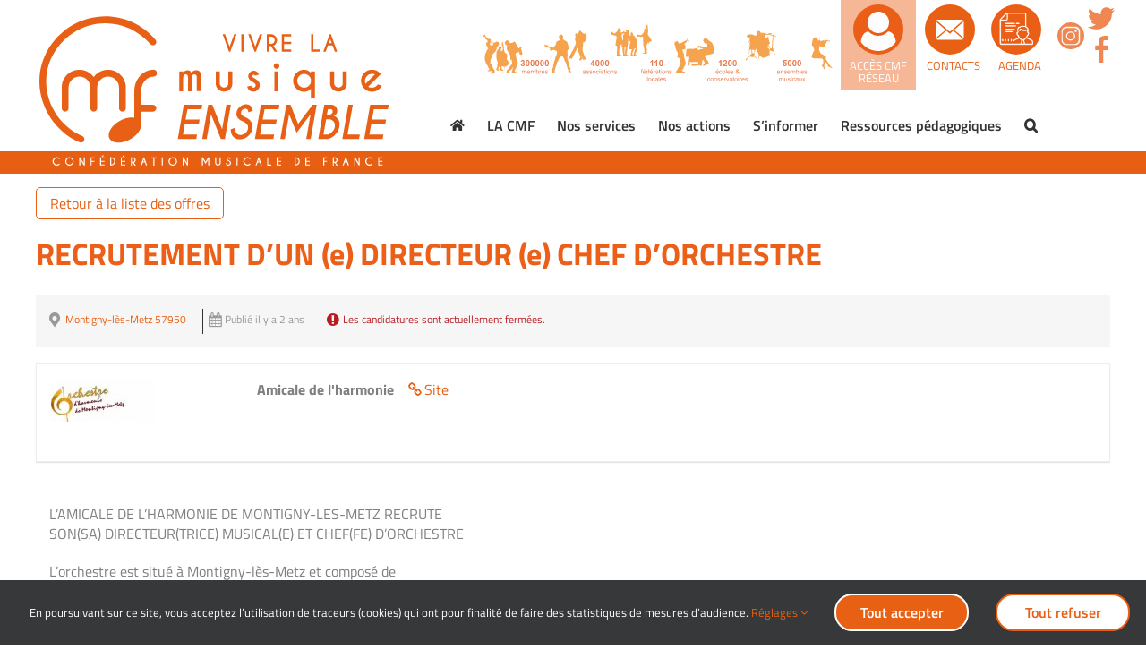

--- FILE ---
content_type: text/html; charset=UTF-8
request_url: https://www.cmf-musique.org/poste/amicale-de-lharmonie-montigny-les-metz-57950-recrutement-dun-e-directeur-e-chef-dorchestre-2/
body_size: 42432
content:
<!DOCTYPE html>
<html class="avada-html-layout-wide avada-html-header-position-top" lang="fr-FR" prefix="og: http://ogp.me/ns# fb: http://ogp.me/ns/fb#">
<head>
	<meta http-equiv="X-UA-Compatible" content="IE=edge" />
	<meta http-equiv="Content-Type" content="text/html; charset=utf-8"/>
<script type="text/javascript">
/* <![CDATA[ */
var gform;gform||(document.addEventListener("gform_main_scripts_loaded",function(){gform.scriptsLoaded=!0}),document.addEventListener("gform/theme/scripts_loaded",function(){gform.themeScriptsLoaded=!0}),window.addEventListener("DOMContentLoaded",function(){gform.domLoaded=!0}),gform={domLoaded:!1,scriptsLoaded:!1,themeScriptsLoaded:!1,isFormEditor:()=>"function"==typeof InitializeEditor,callIfLoaded:function(o){return!(!gform.domLoaded||!gform.scriptsLoaded||!gform.themeScriptsLoaded&&!gform.isFormEditor()||(gform.isFormEditor()&&console.warn("The use of gform.initializeOnLoaded() is deprecated in the form editor context and will be removed in Gravity Forms 3.1."),o(),0))},initializeOnLoaded:function(o){gform.callIfLoaded(o)||(document.addEventListener("gform_main_scripts_loaded",()=>{gform.scriptsLoaded=!0,gform.callIfLoaded(o)}),document.addEventListener("gform/theme/scripts_loaded",()=>{gform.themeScriptsLoaded=!0,gform.callIfLoaded(o)}),window.addEventListener("DOMContentLoaded",()=>{gform.domLoaded=!0,gform.callIfLoaded(o)}))},hooks:{action:{},filter:{}},addAction:function(o,r,e,t){gform.addHook("action",o,r,e,t)},addFilter:function(o,r,e,t){gform.addHook("filter",o,r,e,t)},doAction:function(o){gform.doHook("action",o,arguments)},applyFilters:function(o){return gform.doHook("filter",o,arguments)},removeAction:function(o,r){gform.removeHook("action",o,r)},removeFilter:function(o,r,e){gform.removeHook("filter",o,r,e)},addHook:function(o,r,e,t,n){null==gform.hooks[o][r]&&(gform.hooks[o][r]=[]);var d=gform.hooks[o][r];null==n&&(n=r+"_"+d.length),gform.hooks[o][r].push({tag:n,callable:e,priority:t=null==t?10:t})},doHook:function(r,o,e){var t;if(e=Array.prototype.slice.call(e,1),null!=gform.hooks[r][o]&&((o=gform.hooks[r][o]).sort(function(o,r){return o.priority-r.priority}),o.forEach(function(o){"function"!=typeof(t=o.callable)&&(t=window[t]),"action"==r?t.apply(null,e):e[0]=t.apply(null,e)})),"filter"==r)return e[0]},removeHook:function(o,r,t,n){var e;null!=gform.hooks[o][r]&&(e=(e=gform.hooks[o][r]).filter(function(o,r,e){return!!(null!=n&&n!=o.tag||null!=t&&t!=o.priority)}),gform.hooks[o][r]=e)}});
/* ]]> */
</script>

	<meta name="viewport" content="width=device-width, initial-scale=1" />
	<meta name='robots' content='noindex, follow' />
	<style>img:is([sizes="auto" i], [sizes^="auto," i]) { contain-intrinsic-size: 3000px 1500px }</style>
	
<!-- Google Tag Manager for WordPress by gtm4wp.com -->
<script data-cfasync="false" data-pagespeed-no-defer>
	var gtm4wp_datalayer_name = "dataLayer";
	var dataLayer = dataLayer || [];
</script>
<!-- End Google Tag Manager for WordPress by gtm4wp.com -->
	<!-- This site is optimized with the Yoast SEO plugin v26.2 - https://yoast.com/wordpress/plugins/seo/ -->
	<title>RECRUTEMENT D&#039;UN (e) DIRECTEUR (e) CHEF D&#039;ORCHESTRE - CONFÉDÉRATION MUSICALE DE FRANCE</title>
	<link rel="canonical" href="https://www.cmf-musique.org/?post_type=job_listing&p=37909" />
	<meta property="og:locale" content="fr_FR" />
	<meta property="og:type" content="article" />
	<meta property="og:title" content="RECRUTEMENT D&#039;UN (e) DIRECTEUR (e) CHEF D&#039;ORCHESTRE - CONFÉDÉRATION MUSICALE DE FRANCE" />
	<meta property="og:description" content="L’AMICALE DE L’HARMONIE DE MONTIGNY-LES-METZ RECRUTE SON(SA) DIRECTEUR(TRICE) MUSICAL(E) ET [...]" />
	<meta property="og:url" content="https://www.cmf-musique.org/?post_type=job_listing&amp;p=37909" />
	<meta property="og:site_name" content="CONFÉDÉRATION MUSICALE DE FRANCE" />
	<meta property="article:modified_time" content="2024-04-09T22:03:35+00:00" />
	<meta property="og:image" content="https://www.cmf-musique.org/wp-content/uploads/job-manager-uploads/company_logo/2024/02/copie-0_logo-harmonie-1.jpg" />
	<meta property="og:image:width" content="1920" />
	<meta property="og:image:height" content="783" />
	<meta property="og:image:type" content="image/jpeg" />
	<meta name="twitter:card" content="summary_large_image" />
	<meta name="twitter:label1" content="Durée de lecture estimée" />
	<meta name="twitter:data1" content="2 minutes" />
	<script type="application/ld+json" class="yoast-schema-graph">{"@context":"https://schema.org","@graph":[{"@type":"WebPage","@id":"https://www.cmf-musique.org/?post_type=job_listing&p=37909","url":"https://www.cmf-musique.org/?post_type=job_listing&p=37909","name":"RECRUTEMENT D'UN (e) DIRECTEUR (e) CHEF D'ORCHESTRE - CONFÉDÉRATION MUSICALE DE FRANCE","isPartOf":{"@id":"https://www.cmf-musique.org/#website"},"primaryImageOfPage":{"@id":"https://www.cmf-musique.org/?post_type=job_listing&p=37909#primaryimage"},"image":{"@id":"https://www.cmf-musique.org/?post_type=job_listing&p=37909#primaryimage"},"thumbnailUrl":"https://www.cmf-musique.org/wp-content/uploads/job-manager-uploads/company_logo/2024/02/copie-0_logo-harmonie-1.jpg","datePublished":"2024-02-08T08:39:23+00:00","dateModified":"2024-04-09T22:03:35+00:00","breadcrumb":{"@id":"https://www.cmf-musique.org/?post_type=job_listing&p=37909#breadcrumb"},"inLanguage":"fr-FR","potentialAction":[{"@type":"ReadAction","target":["https://www.cmf-musique.org/?post_type=job_listing&p=37909"]}]},{"@type":"ImageObject","inLanguage":"fr-FR","@id":"https://www.cmf-musique.org/?post_type=job_listing&p=37909#primaryimage","url":"https://www.cmf-musique.org/wp-content/uploads/job-manager-uploads/company_logo/2024/02/copie-0_logo-harmonie-1.jpg","contentUrl":"https://www.cmf-musique.org/wp-content/uploads/job-manager-uploads/company_logo/2024/02/copie-0_logo-harmonie-1.jpg","width":1920,"height":783},{"@type":"BreadcrumbList","@id":"https://www.cmf-musique.org/?post_type=job_listing&p=37909#breadcrumb","itemListElement":[{"@type":"ListItem","position":1,"name":"Accueil","item":"https://www.cmf-musique.org/"},{"@type":"ListItem","position":2,"name":"RECRUTEMENT D&#8217;UN (e) DIRECTEUR (e) CHEF D&#8217;ORCHESTRE"}]},{"@type":"WebSite","@id":"https://www.cmf-musique.org/#website","url":"https://www.cmf-musique.org/","name":"CONFÉDÉRATION MUSICALE DE FRANCE","description":"Vivre la musique ensemble","potentialAction":[{"@type":"SearchAction","target":{"@type":"EntryPoint","urlTemplate":"https://www.cmf-musique.org/?s={search_term_string}"},"query-input":{"@type":"PropertyValueSpecification","valueRequired":true,"valueName":"search_term_string"}}],"inLanguage":"fr-FR"}]}</script>
	<!-- / Yoast SEO plugin. -->


<link rel='dns-prefetch' href='//maps.googleapis.com' />
<link rel='dns-prefetch' href='//www.googletagmanager.com' />
<link href='https://fonts.gstatic.com' crossorigin rel='preconnect' />
<link rel="alternate" type="application/rss+xml" title="CONFÉDÉRATION MUSICALE DE FRANCE &raquo; Flux" href="https://www.cmf-musique.org/feed/" />
					<link rel="shortcut icon" href="https://www.cmf-musique.org/wp-content/uploads/2020/09/favicon-cmf-blanc-32.gif" type="image/x-icon" />
		
					<!-- Apple Touch Icon -->
			<link rel="apple-touch-icon" sizes="180x180" href="https://www.cmf-musique.org/wp-content/uploads/2020/09/favicon-cmf-blanc-114.gif">
		
					<!-- Android Icon -->
			<link rel="icon" sizes="192x192" href="https://www.cmf-musique.org/wp-content/uploads/2020/09/favicon-cmf-blanc-57.gif">
		
					<!-- MS Edge Icon -->
			<meta name="msapplication-TileImage" content="https://www.cmf-musique.org/wp-content/uploads/2020/09/favicon-cmf-blanc-72.gif">
									<meta name="description" content="L’AMICALE DE L’HARMONIE DE MONTIGNY-LES-METZ RECRUTE
SON(SA) DIRECTEUR(TRICE) MUSICAL(E) ET CHEF(FE) D’ORCHESTRE

L’orchestre est situé à Montigny-lès-Metz et composé de
40 musiciens amateurs ou professionnels

Division supérieure

Missions :
- Préparer, encadrer et animer les répétitions,
- Organiser et planifier le travail de l’orchestre, de la batterie-fanfare et de l’orchestre champêtre,
- Diriger les concerts, les prestations officielles, les animations et les concours,
-"/>
				
		<meta property="og:locale" content="fr_FR"/>
		<meta property="og:type" content="article"/>
		<meta property="og:site_name" content="CONFÉDÉRATION MUSICALE DE FRANCE"/>
		<meta property="og:title" content="RECRUTEMENT D&#039;UN (e) DIRECTEUR (e) CHEF D&#039;ORCHESTRE - CONFÉDÉRATION MUSICALE DE FRANCE"/>
				<meta property="og:description" content="L’AMICALE DE L’HARMONIE DE MONTIGNY-LES-METZ RECRUTE
SON(SA) DIRECTEUR(TRICE) MUSICAL(E) ET CHEF(FE) D’ORCHESTRE

L’orchestre est situé à Montigny-lès-Metz et composé de
40 musiciens amateurs ou professionnels

Division supérieure

Missions :
- Préparer, encadrer et animer les répétitions,
- Organiser et planifier le travail de l’orchestre, de la batterie-fanfare et de l’orchestre champêtre,
- Diriger les concerts, les prestations officielles, les animations et les concours,
-"/>
				<meta property="og:url" content="https://www.cmf-musique.org/?post_type=job_listing&p=37909"/>
													<meta property="article:modified_time" content="2024-04-09T22:03:35+01:00"/>
											<meta property="og:image" content="https://www.cmf-musique.org/wp-content/uploads/job-manager-uploads/company_logo/2024/02/copie-0_logo-harmonie-1.jpg"/>
		<meta property="og:image:width" content="1920"/>
		<meta property="og:image:height" content="783"/>
		<meta property="og:image:type" content="image/jpeg"/>
				<style id='wp-emoji-styles-inline-css' type='text/css'>

	img.wp-smiley, img.emoji {
		display: inline !important;
		border: none !important;
		box-shadow: none !important;
		height: 1em !important;
		width: 1em !important;
		margin: 0 0.07em !important;
		vertical-align: -0.1em !important;
		background: none !important;
		padding: 0 !important;
	}
</style>
<style id='pdfemb-pdf-embedder-viewer-style-inline-css' type='text/css'>
.wp-block-pdfemb-pdf-embedder-viewer{max-width:none}

</style>
<link rel='stylesheet' id='wa_chpcs_css_file-css' href='https://www.cmf-musique.org/wp-content/plugins/carousel-horizontal-posts-content-slider-pro/assets/css/custom-style.css?ver=6.8.3' type='text/css' media='all' />
<link rel='stylesheet' id='wa_chpcs_magnific_style-css' href='https://www.cmf-musique.org/wp-content/plugins/carousel-horizontal-posts-content-slider-pro/assets/css/magnific-popup/magnific-popup.css?ver=6.8.3' type='text/css' media='all' />
<link rel='stylesheet' id='searchandfilter-css' href='https://www.cmf-musique.org/wp-content/plugins/search-filter/style.css?ver=1' type='text/css' media='all' />
<link rel='stylesheet' id='select2-css' href='https://www.cmf-musique.org/wp-content/plugins/ultimate-member/assets/libs/select2/select2.min.css?ver=4.0.13' type='text/css' media='all' />
<link rel='stylesheet' id='wp-job-manager-frontend-css' href='https://www.cmf-musique.org/wp-content/plugins/wp-job-manager/assets/dist/css/frontend.css?ver=dfd3b8d2ce68f47df57d' type='text/css' media='all' />
<link rel='stylesheet' id='openagenda-legacy-css' href='https://www.cmf-musique.org/wp-content/plugins/openagenda/assets/css/legacy.min.css?ver=3.0.0' type='text/css' media='all' />
<link rel='stylesheet' id='aurora-heatmap-css' href='https://www.cmf-musique.org/wp-content/plugins/aurora-heatmap/style.css?ver=1.7.1' type='text/css' media='all' />
<link rel='stylesheet' id='um_modal-css' href='https://www.cmf-musique.org/wp-content/plugins/ultimate-member/assets/css/um-modal.min.css?ver=2.10.5' type='text/css' media='all' />
<link rel='stylesheet' id='um_ui-css' href='https://www.cmf-musique.org/wp-content/plugins/ultimate-member/assets/libs/jquery-ui/jquery-ui.min.css?ver=1.13.2' type='text/css' media='all' />
<link rel='stylesheet' id='um_tipsy-css' href='https://www.cmf-musique.org/wp-content/plugins/ultimate-member/assets/libs/tipsy/tipsy.min.css?ver=1.0.0a' type='text/css' media='all' />
<link rel='stylesheet' id='um_raty-css' href='https://www.cmf-musique.org/wp-content/plugins/ultimate-member/assets/libs/raty/um-raty.min.css?ver=2.6.0' type='text/css' media='all' />
<link rel='stylesheet' id='um_fileupload-css' href='https://www.cmf-musique.org/wp-content/plugins/ultimate-member/assets/css/um-fileupload.min.css?ver=2.10.5' type='text/css' media='all' />
<link rel='stylesheet' id='um_confirm-css' href='https://www.cmf-musique.org/wp-content/plugins/ultimate-member/assets/libs/um-confirm/um-confirm.min.css?ver=1.0' type='text/css' media='all' />
<link rel='stylesheet' id='um_datetime-css' href='https://www.cmf-musique.org/wp-content/plugins/ultimate-member/assets/libs/pickadate/default.min.css?ver=3.6.2' type='text/css' media='all' />
<link rel='stylesheet' id='um_datetime_date-css' href='https://www.cmf-musique.org/wp-content/plugins/ultimate-member/assets/libs/pickadate/default.date.min.css?ver=3.6.2' type='text/css' media='all' />
<link rel='stylesheet' id='um_datetime_time-css' href='https://www.cmf-musique.org/wp-content/plugins/ultimate-member/assets/libs/pickadate/default.time.min.css?ver=3.6.2' type='text/css' media='all' />
<link rel='stylesheet' id='um_fonticons_ii-css' href='https://www.cmf-musique.org/wp-content/plugins/ultimate-member/assets/libs/legacy/fonticons/fonticons-ii.min.css?ver=2.10.5' type='text/css' media='all' />
<link rel='stylesheet' id='um_fonticons_fa-css' href='https://www.cmf-musique.org/wp-content/plugins/ultimate-member/assets/libs/legacy/fonticons/fonticons-fa.min.css?ver=2.10.5' type='text/css' media='all' />
<link rel='stylesheet' id='um_fontawesome-css' href='https://www.cmf-musique.org/wp-content/plugins/ultimate-member/assets/css/um-fontawesome.min.css?ver=6.5.2' type='text/css' media='all' />
<link rel='stylesheet' id='um_common-css' href='https://www.cmf-musique.org/wp-content/plugins/ultimate-member/assets/css/common.min.css?ver=2.10.5' type='text/css' media='all' />
<link rel='stylesheet' id='um_responsive-css' href='https://www.cmf-musique.org/wp-content/plugins/ultimate-member/assets/css/um-responsive.min.css?ver=2.10.5' type='text/css' media='all' />
<link rel='stylesheet' id='um_styles-css' href='https://www.cmf-musique.org/wp-content/plugins/ultimate-member/assets/css/um-styles.min.css?ver=2.10.5' type='text/css' media='all' />
<link rel='stylesheet' id='um_crop-css' href='https://www.cmf-musique.org/wp-content/plugins/ultimate-member/assets/libs/cropper/cropper.min.css?ver=1.6.1' type='text/css' media='all' />
<link rel='stylesheet' id='um_profile-css' href='https://www.cmf-musique.org/wp-content/plugins/ultimate-member/assets/css/um-profile.min.css?ver=2.10.5' type='text/css' media='all' />
<link rel='stylesheet' id='um_account-css' href='https://www.cmf-musique.org/wp-content/plugins/ultimate-member/assets/css/um-account.min.css?ver=2.10.5' type='text/css' media='all' />
<link rel='stylesheet' id='um_misc-css' href='https://www.cmf-musique.org/wp-content/plugins/ultimate-member/assets/css/um-misc.min.css?ver=2.10.5' type='text/css' media='all' />
<link rel='stylesheet' id='um_default_css-css' href='https://www.cmf-musique.org/wp-content/plugins/ultimate-member/assets/css/um-old-default.min.css?ver=2.10.5' type='text/css' media='all' />
<link rel='stylesheet' id='sib-front-css-css' href='https://www.cmf-musique.org/wp-content/plugins/mailin/css/mailin-front.css?ver=6.8.3' type='text/css' media='all' />
<link rel='stylesheet' id='fusion-dynamic-css-css' href='https://www.cmf-musique.org/wp-content/uploads/fusion-styles/6333a91c24e847310b687f4d3e7a5107.min.css?ver=3.13.3' type='text/css' media='all' />
<script type="text/javascript" src="https://www.cmf-musique.org/wp-includes/js/jquery/jquery.min.js?ver=3.7.1" id="jquery-core-js"></script>
<script type="text/javascript" src="https://www.cmf-musique.org/wp-includes/js/jquery/jquery-migrate.min.js?ver=3.4.1" id="jquery-migrate-js"></script>
<script type="text/javascript" src="//www.cmf-musique.org/wp-content/plugins/revslider/sr6/assets/js/rbtools.min.js?ver=6.7.37" async id="tp-tools-js"></script>
<script type="text/javascript" src="//www.cmf-musique.org/wp-content/plugins/revslider/sr6/assets/js/rs6.min.js?ver=6.7.37" async id="revmin-js"></script>
<noscript class="fusion-hidden" data-privacy-script="true" data-privacy-type="gmaps" type="text/javascript" data-privacy-src="https://maps.googleapis.com/maps/api/js?v=3.exp&amp;key=AIzaSyCKuF4_9Chv8uA8aA9hIPu0nBZ-ouJzfJ4&amp;ver=6.8.3" id="aa_js_googlemaps_script-js"></noscript>
<script type="text/javascript" id="aurora-heatmap-js-extra">
/* <![CDATA[ */
var aurora_heatmap = {"_mode":"reporter","ajax_url":"https:\/\/www.cmf-musique.org\/wp-admin\/admin-ajax.php","action":"aurora_heatmap","reports":"click_pc,click_mobile","debug":"0","ajax_delay_time":"3000","ajax_interval":"10","ajax_bulk":null};
/* ]]> */
</script>
<script type="text/javascript" src="https://www.cmf-musique.org/wp-content/plugins/aurora-heatmap/js/aurora-heatmap.min.js?ver=1.7.1" id="aurora-heatmap-js"></script>
<script type="text/javascript" src="https://www.cmf-musique.org/wp-content/plugins/ultimate-member/assets/js/um-gdpr.min.js?ver=2.10.5" id="um-gdpr-js"></script>
<script type="text/javascript" id="sib-front-js-js-extra">
/* <![CDATA[ */
var sibErrMsg = {"invalidMail":"Veuillez entrer une adresse e-mail valide.","requiredField":"Veuillez compl\u00e9ter les champs obligatoires.","invalidDateFormat":"Veuillez entrer une date valide.","invalidSMSFormat":"Veuillez entrer une num\u00e9ro de t\u00e9l\u00e9phone valide."};
var ajax_sib_front_object = {"ajax_url":"https:\/\/www.cmf-musique.org\/wp-admin\/admin-ajax.php","ajax_nonce":"707824e894","flag_url":"https:\/\/www.cmf-musique.org\/wp-content\/plugins\/mailin\/img\/flags\/"};
/* ]]> */
</script>
<script type="text/javascript" src="https://www.cmf-musique.org/wp-content/plugins/mailin/js/mailin-front.js?ver=1759222911" id="sib-front-js-js"></script>
<link rel="https://api.w.org/" href="https://www.cmf-musique.org/wp-json/" /><link rel="alternate" title="JSON" type="application/json" href="https://www.cmf-musique.org/wp-json/wp/v2/job-listings/37909" /><link rel="EditURI" type="application/rsd+xml" title="RSD" href="https://www.cmf-musique.org/xmlrpc.php?rsd" />
<meta name="generator" content="WordPress 6.8.3" />
<link rel='shortlink' href='https://www.cmf-musique.org/?p=37909' />
<link rel="alternate" title="oEmbed (JSON)" type="application/json+oembed" href="https://www.cmf-musique.org/wp-json/oembed/1.0/embed?url=https%3A%2F%2Fwww.cmf-musique.org%2F%3Fpost_type%3Djob_listing%26p%3D37909" />
<link rel="alternate" title="oEmbed (XML)" type="text/xml+oembed" href="https://www.cmf-musique.org/wp-json/oembed/1.0/embed?url=https%3A%2F%2Fwww.cmf-musique.org%2F%3Fpost_type%3Djob_listing%26p%3D37909&#038;format=xml" />
<meta name="generator" content="Site Kit by Google 1.170.0" />
<!-- Google Tag Manager for WordPress by gtm4wp.com -->
<!-- GTM Container placement set to off -->
<script data-cfasync="false" data-pagespeed-no-defer type="text/javascript">
	var dataLayer_content = {"pageTitle":"RECRUTEMENT D'UN (e) DIRECTEUR (e) CHEF D'ORCHESTRE - CONFÉDÉRATION MUSICALE DE FRANCE","pagePostType":"job_listing","pagePostType2":"single-job_listing","pagePostDate":"8 février 2024","pagePostDateYear":2024,"pagePostDateMonth":2,"pagePostDateDay":8,"pagePostDateDayName":"jeudi","pagePostDateHour":9,"pagePostDateMinute":39,"pagePostDateIso":"2024-02-08T09:39:23+01:00","pagePostDateUnix":1707385163};
	dataLayer.push( dataLayer_content );
</script>
<script data-cfasync="false" data-pagespeed-no-defer type="text/javascript">
	console.warn && console.warn("[GTM4WP] Google Tag Manager container code placement set to OFF !!!");
	console.warn && console.warn("[GTM4WP] Data layer codes are active but GTM container must be loaded using custom coding !!!");
</script>
<!-- End Google Tag Manager for WordPress by gtm4wp.com --><style id="oa-styles">:root{--oa-main-color: #41acdd }</style><style type="text/css" id="css-fb-visibility">@media screen and (max-width: 640px){.fusion-no-small-visibility{display:none !important;}body .sm-text-align-center{text-align:center !important;}body .sm-text-align-left{text-align:left !important;}body .sm-text-align-right{text-align:right !important;}body .sm-flex-align-center{justify-content:center !important;}body .sm-flex-align-flex-start{justify-content:flex-start !important;}body .sm-flex-align-flex-end{justify-content:flex-end !important;}body .sm-mx-auto{margin-left:auto !important;margin-right:auto !important;}body .sm-ml-auto{margin-left:auto !important;}body .sm-mr-auto{margin-right:auto !important;}body .fusion-absolute-position-small{position:absolute;top:auto;width:100%;}.awb-sticky.awb-sticky-small{ position: sticky; top: var(--awb-sticky-offset,0); }}@media screen and (min-width: 641px) and (max-width: 1024px){.fusion-no-medium-visibility{display:none !important;}body .md-text-align-center{text-align:center !important;}body .md-text-align-left{text-align:left !important;}body .md-text-align-right{text-align:right !important;}body .md-flex-align-center{justify-content:center !important;}body .md-flex-align-flex-start{justify-content:flex-start !important;}body .md-flex-align-flex-end{justify-content:flex-end !important;}body .md-mx-auto{margin-left:auto !important;margin-right:auto !important;}body .md-ml-auto{margin-left:auto !important;}body .md-mr-auto{margin-right:auto !important;}body .fusion-absolute-position-medium{position:absolute;top:auto;width:100%;}.awb-sticky.awb-sticky-medium{ position: sticky; top: var(--awb-sticky-offset,0); }}@media screen and (min-width: 1025px){.fusion-no-large-visibility{display:none !important;}body .lg-text-align-center{text-align:center !important;}body .lg-text-align-left{text-align:left !important;}body .lg-text-align-right{text-align:right !important;}body .lg-flex-align-center{justify-content:center !important;}body .lg-flex-align-flex-start{justify-content:flex-start !important;}body .lg-flex-align-flex-end{justify-content:flex-end !important;}body .lg-mx-auto{margin-left:auto !important;margin-right:auto !important;}body .lg-ml-auto{margin-left:auto !important;}body .lg-mr-auto{margin-right:auto !important;}body .fusion-absolute-position-large{position:absolute;top:auto;width:100%;}.awb-sticky.awb-sticky-large{ position: sticky; top: var(--awb-sticky-offset,0); }}</style><meta name="generator" content="Powered by Slider Revolution 6.7.37 - responsive, Mobile-Friendly Slider Plugin for WordPress with comfortable drag and drop interface." />
<script>function setREVStartSize(e){
			//window.requestAnimationFrame(function() {
				window.RSIW = window.RSIW===undefined ? window.innerWidth : window.RSIW;
				window.RSIH = window.RSIH===undefined ? window.innerHeight : window.RSIH;
				try {
					var pw = document.getElementById(e.c).parentNode.offsetWidth,
						newh;
					pw = pw===0 || isNaN(pw) || (e.l=="fullwidth" || e.layout=="fullwidth") ? window.RSIW : pw;
					e.tabw = e.tabw===undefined ? 0 : parseInt(e.tabw);
					e.thumbw = e.thumbw===undefined ? 0 : parseInt(e.thumbw);
					e.tabh = e.tabh===undefined ? 0 : parseInt(e.tabh);
					e.thumbh = e.thumbh===undefined ? 0 : parseInt(e.thumbh);
					e.tabhide = e.tabhide===undefined ? 0 : parseInt(e.tabhide);
					e.thumbhide = e.thumbhide===undefined ? 0 : parseInt(e.thumbhide);
					e.mh = e.mh===undefined || e.mh=="" || e.mh==="auto" ? 0 : parseInt(e.mh,0);
					if(e.layout==="fullscreen" || e.l==="fullscreen")
						newh = Math.max(e.mh,window.RSIH);
					else{
						e.gw = Array.isArray(e.gw) ? e.gw : [e.gw];
						for (var i in e.rl) if (e.gw[i]===undefined || e.gw[i]===0) e.gw[i] = e.gw[i-1];
						e.gh = e.el===undefined || e.el==="" || (Array.isArray(e.el) && e.el.length==0)? e.gh : e.el;
						e.gh = Array.isArray(e.gh) ? e.gh : [e.gh];
						for (var i in e.rl) if (e.gh[i]===undefined || e.gh[i]===0) e.gh[i] = e.gh[i-1];
											
						var nl = new Array(e.rl.length),
							ix = 0,
							sl;
						e.tabw = e.tabhide>=pw ? 0 : e.tabw;
						e.thumbw = e.thumbhide>=pw ? 0 : e.thumbw;
						e.tabh = e.tabhide>=pw ? 0 : e.tabh;
						e.thumbh = e.thumbhide>=pw ? 0 : e.thumbh;
						for (var i in e.rl) nl[i] = e.rl[i]<window.RSIW ? 0 : e.rl[i];
						sl = nl[0];
						for (var i in nl) if (sl>nl[i] && nl[i]>0) { sl = nl[i]; ix=i;}
						var m = pw>(e.gw[ix]+e.tabw+e.thumbw) ? 1 : (pw-(e.tabw+e.thumbw)) / (e.gw[ix]);
						newh =  (e.gh[ix] * m) + (e.tabh + e.thumbh);
					}
					var el = document.getElementById(e.c);
					if (el!==null && el) el.style.height = newh+"px";
					el = document.getElementById(e.c+"_wrapper");
					if (el!==null && el) {
						el.style.height = newh+"px";
						el.style.display = "block";
					}
				} catch(e){
					console.log("Failure at Presize of Slider:" + e)
				}
			//});
		  };</script>
		<script type="text/javascript">
			var doc = document.documentElement;
			doc.setAttribute( 'data-useragent', navigator.userAgent );
		</script>
		<noscript><style id="rocket-lazyload-nojs-css">.rll-youtube-player, [data-lazy-src]{display:none !important;}</style></noscript>
	</head>

<body class="wp-singular job_listing-template-default single single-job_listing postid-37909 wp-theme-Avada wp-child-theme-Avada-Child-Theme fusion-image-hovers fusion-pagination-sizing fusion-button_type-flat fusion-button_span-no fusion-button_gradient-linear avada-image-rollover-circle-yes avada-image-rollover-yes avada-image-rollover-direction-bottom avada-child fusion-body ltr fusion-sticky-header no-tablet-sticky-header no-mobile-sticky-header no-mobile-slidingbar no-mobile-totop avada-has-rev-slider-styles fusion-disable-outline fusion-sub-menu-fade mobile-logo-pos-left layout-wide-mode avada-has-boxed-modal-shadow- layout-scroll-offset-full avada-has-zero-margin-offset-top fusion-top-header menu-text-align-center mobile-menu-design-modern fusion-show-pagination-text fusion-header-layout-v2 avada-responsive avada-footer-fx-none avada-menu-highlight-style-bar fusion-search-form-clean fusion-main-menu-search-dropdown fusion-avatar-square avada-dropdown-styles avada-blog-layout-grid avada-blog-archive-layout-grid avada-header-shadow-no avada-menu-icon-position-left avada-has-megamenu-shadow avada-has-mainmenu-dropdown-divider avada-has-header-100-width avada-has-mobile-menu-search avada-has-main-nav-search-icon avada-has-100-footer avada-has-breadcrumb-mobile-hidden avada-has-titlebar-hide avada-has-pagination-width_height avada-flyout-menu-direction-fade avada-ec-views-v1" data-awb-post-id="37909">
		<a class="skip-link screen-reader-text" href="#content">Passer au contenu</a>

	<div id="boxed-wrapper">
		
		<div id="wrapper" class="fusion-wrapper">
			<div id="home" style="position:relative;top:-1px;"></div>
							
					
			<header class="fusion-header-wrapper">
				<div class="fusion-header-v2 fusion-logo-alignment fusion-logo-left fusion-sticky-menu-1 fusion-sticky-logo-1 fusion-mobile-logo-  fusion-mobile-menu-design-modern">
					<div class="fusion-header-sticky-height"></div>
<div class="fusion-header">
	<div class="fusion-row">
					<div class="fusion-logo" data-margin-top="11px" data-margin-bottom="0" data-margin-left="0px" data-margin-right="0px">
			<a class="fusion-logo-link"  href="https://www.cmf-musique.org/" >

						<!-- standard logo -->
			<img src="https://www.cmf-musique.org/wp-content/uploads/2019/12/logo-cmf.svg" srcset="https://www.cmf-musique.org/wp-content/uploads/2019/12/logo-cmf.svg 1x" width="520" height="232" alt="CONFÉDÉRATION MUSICALE DE FRANCE Logo" data-retina_logo_url="" class="fusion-standard-logo" />

			
											<!-- sticky header logo -->
				<img src="https://www.cmf-musique.org/wp-content/uploads/2019/12/logo-cmf.svg" srcset="https://www.cmf-musique.org/wp-content/uploads/2019/12/logo-cmf.svg 1x" width="520" height="232" alt="CONFÉDÉRATION MUSICALE DE FRANCE Logo" data-retina_logo_url="" class="fusion-sticky-logo" />
					</a>
		</div>
<div class="custom-header-container"><div id="custom_html-10" class="widget_text widget-odd widget-first widget-1 header-sociaux header-item widget widget_custom_html"><div class="textwidget custom-html-widget"><a target="_blank" href="https://twitter.com/cmf_musique" class="header-socialbouton header-social-twitter"></a>
<a target="_blank" href="https://www.facebook.com/pageCMF.fr/" class="header-socialbouton  header-social-fbook"></a>
<a target="_blank" href="https://www.instagram.com/cmf_musique/" class="header-socialbouton header-social-instagram"></a></div></div><div id="custom_html-9" class="widget_text widget-even widget-2 header-bouton-offres header-item widget widget_custom_html"><div class="textwidget custom-html-widget"><a href="http://www.cmf-musique.org/agenda/"><div class="header-bouton-offres-bouton header-bouton">
	</div><span class="header-btn-txt">Agenda</span></a></div></div><div id="custom_html-8" class="widget_text widget-odd widget-3 header-bouton-contact header-item widget widget_custom_html"><div class="textwidget custom-html-widget"><a href="http://www.cmf-musique.org/contact/"><div class="header-bouton-contact-bouton header-bouton">
	</div><span class="header-btn-txt">Contacts</span></a></div></div><div id="custom_html-7" class="widget_text widget-even widget-4 header-acces widget widget_custom_html"><div class="textwidget custom-html-widget"><a href="https://www.opentalent.fr/login/" target="_blank">
<div class="header-acces-bouton header-bouton"></div><span class="header-btn-txt">ACCÈS CMF RÉSEAU</span></a>	</div></div><div id="custom_html-6" class="widget_text widget-odd widget-last widget-5 headerpictos widget widget_custom_html"><div class="textwidget custom-html-widget"></div></div></div>

		<nav class="fusion-main-menu" aria-label="Menu principal"><ul id="menu-principal" class="fusion-menu"><li  id="menu-item-57"  class="menu-item menu-item-type-post_type menu-item-object-page menu-item-home menu-item-57"  data-item-id="57"><a  href="https://www.cmf-musique.org/" class="fusion-icon-only-link fusion-flex-link fusion-bar-highlight"><span class="fusion-megamenu-icon"><i class="glyphicon fa-home fas" aria-hidden="true"></i></span><span class="menu-text"><span class="menu-title">Accueil</span></span></a></li><li  id="menu-item-4817"  class="menu-item menu-item-type-custom menu-item-object-custom menu-item-has-children menu-item-4817 fusion-megamenu-menu "  data-item-id="4817"><a  class="fusion-bar-highlight"><span class="menu-text">LA CMF</span></a><div class="fusion-megamenu-wrapper fusion-columns-6 columns-per-row-6 columns-6 col-span-12 fusion-megamenu-fullwidth"><div class="row"><div class="fusion-megamenu-holder" style="width:100vw;" data-width="100vw"><ul class="fusion-megamenu"><li  id="menu-item-409"  class="menu-item menu-item-type-post_type menu-item-object-page menu-item-has-children menu-item-409 fusion-megamenu-submenu menu-item-has-link fusion-megamenu-columns-6 col-lg-2 col-md-2 col-sm-2" ><div class='fusion-megamenu-title'><a class="awb-justify-title" href="https://www.cmf-musique.org/la-cmf/missions-valeurs-et-engagements/">Missions, valeurs et engagements de la CMF</a></div><ul class="sub-menu"><li  id="menu-item-983"  class="menu-item menu-item-type-custom menu-item-object-custom menu-item-983" ><a  target="_blank" rel="noopener noreferrer" href="https://www.cmf-musique.org/wp-content/uploads/2020/09/CMF-plaquette-presentation-18x18-1.pdf" class="fusion-bar-highlight"><span><span class="fusion-megamenu-icon"><i class="glyphicon fa-download fas" aria-hidden="true"></i></span>Télécharger la plaquette de présentation</span></a></li><li  id="menu-item-30196"  class="menu-item menu-item-type-post_type menu-item-object-page menu-item-30196" ><a  href="https://www.cmf-musique.org/congres-cmf/" class="fusion-bar-highlight"><span><span class="fusion-megamenu-bullet"></span>Congrès CMF</span></a></li><li  id="menu-item-419"  class="menu-item menu-item-type-post_type menu-item-object-page menu-item-419" ><a  href="https://www.cmf-musique.org/services/adherer/" class="fusion-bar-highlight"><span><span class="fusion-megamenu-icon"><i class="glyphicon fa-arrow-circle-right fas" aria-hidden="true"></i></span>Adhérer à la CMF</span></a></li></ul></li><li  id="menu-item-74"  class="menu-item menu-item-type-post_type menu-item-object-page menu-item-has-children menu-item-74 fusion-megamenu-submenu menu-item-has-link fusion-megamenu-columns-6 col-lg-2 col-md-2 col-sm-2" ><div class='fusion-megamenu-title'><a class="awb-justify-title" href="https://www.cmf-musique.org/la-cmf/histoire/">Histoire</a></div><ul class="sub-menu"><li  id="menu-item-22849"  class="menu-item menu-item-type-custom menu-item-object-custom menu-item-22849" ><a  target="_blank" rel="noopener noreferrer" href="http://cmf-archives.bibliossimo.net/s/cmf-archives/page/accueil" class="fusion-bar-highlight"><span><span class="fusion-megamenu-icon"><i class="glyphicon fa-wallet fas" aria-hidden="true"></i></span>Accèder aux archives</span></a></li><li  id="menu-item-34230"  class="menu-item menu-item-type-post_type menu-item-object-page menu-item-34230" ><a  href="https://www.cmf-musique.org/sinformer/reportages/les-societes-centenaires/" class="fusion-bar-highlight"><span><span class="fusion-megamenu-bullet"></span>Les sociétés centenaires</span></a></li></ul></li><li  id="menu-item-22947"  class="menu-item menu-item-type-custom menu-item-object-custom menu-item-has-children menu-item-22947 fusion-megamenu-submenu fusion-megamenu-columns-6 col-lg-2 col-md-2 col-sm-2" ><div class='fusion-megamenu-title'><span class="awb-justify-title">Fonctionnement</span></div><ul class="sub-menu"><li  id="menu-item-411"  class="menu-item menu-item-type-post_type menu-item-object-page menu-item-411" ><a  href="https://www.cmf-musique.org/la-cmf/fonctionnement/le-bureau/" class="fusion-bar-highlight"><span><span class="fusion-megamenu-icon"><i class="glyphicon fa-user-friends fas" aria-hidden="true"></i></span>Le Bureau</span></a></li><li  id="menu-item-412"  class="menu-item menu-item-type-post_type menu-item-object-page menu-item-412" ><a  href="https://www.cmf-musique.org/la-cmf/fonctionnement/le-ca/" class="fusion-bar-highlight"><span><span class="fusion-megamenu-icon"><i class="glyphicon fa-users fas" aria-hidden="true"></i></span>Le CA</span></a></li><li  id="menu-item-413"  class="menu-item menu-item-type-post_type menu-item-object-page menu-item-413" ><a  href="https://www.cmf-musique.org/la-cmf/fonctionnement/les-permanents/" class="fusion-bar-highlight"><span><span class="fusion-megamenu-icon"><i class="glyphicon fa-user-edit fas" aria-hidden="true"></i></span>Les permanents</span></a></li><li  id="menu-item-414"  class="menu-item menu-item-type-post_type menu-item-object-page menu-item-414" ><a  href="https://www.cmf-musique.org/la-cmf/fonctionnement/les-commissions/" class="fusion-bar-highlight"><span><span class="fusion-megamenu-icon"><i class="glyphicon fa-chalkboard-teacher fas" aria-hidden="true"></i></span>Les commissions</span></a></li><li  id="menu-item-34756"  class="menu-item menu-item-type-custom menu-item-object-custom menu-item-34756" ><a  href="https://www.cmf-musique.org/services/adherer/#federations" class="fusion-bar-highlight"><span><span class="fusion-megamenu-icon"><i class="glyphicon fa-map-marked-alt fas" aria-hidden="true"></i></span>Les fédérations CMF</span></a></li></ul></li><li  id="menu-item-39656"  class="menu-item menu-item-type-post_type menu-item-object-page menu-item-has-children menu-item-39656 fusion-megamenu-submenu menu-item-has-link fusion-megamenu-columns-6 col-lg-2 col-md-2 col-sm-2" ><div class='fusion-megamenu-title'><a class="awb-justify-title" href="https://www.cmf-musique.org/la-cmf/la-cmf-en-region/">Nos adhérents</a></div><ul class="sub-menu"><li  id="menu-item-32184"  class="menu-item menu-item-type-post_type menu-item-object-page menu-item-32184" ><a  href="https://www.cmf-musique.org/la-cmf/la-cmf-en-region/cmf-en-region/" class="fusion-bar-highlight"><span><span class="fusion-megamenu-icon"><i class="glyphicon fa-search fas" aria-hidden="true"></i></span>Trouver un adhérent</span></a></li><li  id="menu-item-508"  class="menu-item menu-item-type-post_type menu-item-object-page menu-item-508" ><a  href="https://www.cmf-musique.org/actions/coup-de-projecteur-adherents/" class="fusion-bar-highlight"><span><span class="fusion-megamenu-icon"><i class="glyphicon fa-eye fas" aria-hidden="true"></i></span>Coups de projecteur sur nos adhérents</span></a></li><li  id="menu-item-39655"  class="menu-item menu-item-type-post_type menu-item-object-page menu-item-39655" ><a  href="https://www.cmf-musique.org/agenda/" class="fusion-bar-highlight"><span><span class="fusion-megamenu-icon"><i class="glyphicon fa-calendar-alt fas" aria-hidden="true"></i></span>Agenda des adhérents (événements, stages, etc.)</span></a></li></ul></li><li  id="menu-item-90"  class="menu-item menu-item-type-post_type menu-item-object-page menu-item-has-children menu-item-90 fusion-megamenu-submenu menu-item-has-link fusion-megamenu-columns-6 col-lg-2 col-md-2 col-sm-2" ><div class='fusion-megamenu-title'><a class="awb-justify-title" href="https://www.cmf-musique.org/la-cmf/nos-partenaires/">Nos partenaires</a></div><ul class="sub-menu"><li  id="menu-item-4946"  class="menu-item menu-item-type-post_type menu-item-object-page menu-item-4946" ><a  href="https://www.cmf-musique.org/la-cmf/nos-partenaires/lesper-et-la-mgen/" class="fusion-bar-highlight"><span><span class="fusion-megamenu-icon"><i class="glyphicon fa-balance-scale fas" aria-hidden="true"></i></span>L&#8217;Esper et la MGEN : défendre les valeurs de l&#8217;ESS</span></a></li><li  id="menu-item-5003"  class="menu-item menu-item-type-post_type menu-item-object-page menu-item-5003" ><a  href="https://www.cmf-musique.org/la-cmf/nos-partenaires/hexopee/" class="fusion-bar-highlight"><span><span class="fusion-megamenu-icon"><i class="glyphicon fa-briefcase fas" aria-hidden="true"></i></span>Hexopée : soutenir l&#8217;emploi</span></a></li></ul></li><li  id="menu-item-4682"  class="menu-item menu-item-type-custom menu-item-object-custom menu-item-has-children menu-item-4682 fusion-megamenu-submenu fusion-megamenu-columns-6 col-lg-2 col-md-2 col-sm-2" ><div class='fusion-megamenu-title'><span class="awb-justify-title">Outils de communication</span></div><ul class="sub-menu"><li  id="menu-item-416"  class="menu-item menu-item-type-post_type menu-item-object-page menu-item-416" ><a  href="https://www.cmf-musique.org/la-cmf/outils-de-communication/" class="fusion-bar-highlight"><span><span class="fusion-megamenu-icon"><i class="glyphicon fa-download fas" aria-hidden="true"></i></span>Logos et affiche</span></a></li><li  id="menu-item-967"  class="menu-item menu-item-type-post_type menu-item-object-page menu-item-967" ><a  href="https://www.cmf-musique.org/la-cmf/outils-de-communication/kakemono/" class="fusion-bar-highlight"><span><span class="fusion-megamenu-icon"><i class="glyphicon fa-building far" aria-hidden="true"></i></span>Kakémono CMF</span></a></li><li  id="menu-item-975"  class="menu-item menu-item-type-post_type menu-item-object-page menu-item-975" ><a  href="https://www.cmf-musique.org/la-cmf/outils-de-communication/t-shirt/" class="fusion-bar-highlight"><span><span class="fusion-megamenu-icon"><i class="glyphicon fa-tshirt fas" aria-hidden="true"></i></span>T-shirt CMF</span></a></li><li  id="menu-item-1235"  class="menu-item menu-item-type-post_type menu-item-object-page menu-item-1235" ><a  href="https://www.cmf-musique.org/la-cmf/outils-de-communication/cartes/" class="fusion-bar-highlight"><span><span class="fusion-megamenu-icon"><i class="glyphicon fa-address-card far" aria-hidden="true"></i></span>Cartes postales CMF</span></a></li></ul></li></ul></div><div style="clear:both;"></div></div></div></li><li  id="menu-item-4818"  class="menu-item menu-item-type-custom menu-item-object-custom menu-item-has-children menu-item-4818 fusion-megamenu-menu "  data-item-id="4818"><a  class="fusion-bar-highlight"><span class="menu-text">Nos services</span></a><div class="fusion-megamenu-wrapper fusion-columns-6 columns-per-row-6 columns-7 col-span-12 fusion-megamenu-fullwidth"><div class="row"><div class="fusion-megamenu-holder" style="width:100vw;" data-width="100vw"><ul class="fusion-megamenu fusion-megamenu-border"><li  id="menu-item-420"  class="menu-item menu-item-type-post_type menu-item-object-page menu-item-has-children menu-item-420 fusion-megamenu-submenu menu-item-has-link fusion-megamenu-columns-6 col-lg-2 col-md-2 col-sm-2" ><div class='fusion-megamenu-title'><a class="awb-justify-title" href="https://www.cmf-musique.org/services/assurances/">Assurances</a></div><ul class="sub-menu"><li  id="menu-item-1108"  class="menu-item menu-item-type-post_type menu-item-object-page menu-item-has-children menu-item-1108" ><a  href="https://www.cmf-musique.org/services/assurances/assurance-de-groupe/" class="fusion-bar-highlight"><span><span class="fusion-megamenu-icon"><i class="glyphicon fa-users fas" aria-hidden="true"></i></span>Assurance de groupe</span></a><ul class="sub-menu deep-level"><li  id="menu-item-1107"  class="menu-item menu-item-type-post_type menu-item-object-page menu-item-1107" ><a  href="https://www.cmf-musique.org/services/assurances/assurance-de-groupe/sinistre/" class="fusion-bar-highlight"><span><span class="fusion-megamenu-bullet"></span>Déclarer un sinistre matériel</span></a></li><li  id="menu-item-27521"  class="menu-item menu-item-type-custom menu-item-object-custom menu-item-27521" ><a  target="_blank" rel="noopener noreferrer" href="https://www.cmf-musique.org/wp-content/uploads/2025/04/CMF-DECLARATION-DE-SINISTRE-CORPOREL-20250102.pdf" class="fusion-bar-highlight"><span><span class="fusion-megamenu-bullet"></span>Déclarer un sinistre corporel</span></a></li></ul></li><li  id="menu-item-1125"  class="menu-item menu-item-type-post_type menu-item-object-page menu-item-1125" ><a  href="https://www.cmf-musique.org/services/assurances/sante/" class="fusion-bar-highlight"><span><span class="fusion-megamenu-icon"><i class="glyphicon fa-user-tie fas" aria-hidden="true"></i></span>Assurance santé salarié</span></a></li><li  id="menu-item-1124"  class="menu-item menu-item-type-post_type menu-item-object-page menu-item-1124" ><a  href="https://www.cmf-musique.org/services/assurances/assurances-licence/" class="fusion-bar-highlight"><span><span class="fusion-megamenu-icon"><i class="glyphicon fa-arrow-alt-circle-right far" aria-hidden="true"></i></span>Musicassur</span></a></li></ul></li><li  id="menu-item-39131"  class="menu-item menu-item-type-post_type menu-item-object-page menu-item-39131 fusion-megamenu-submenu menu-item-has-link fusion-megamenu-columns-6 col-lg-2 col-md-2 col-sm-2" ><div class='fusion-megamenu-title'><a class="awb-justify-title" href="https://www.cmf-musique.org/services/tarifs-preferentiels/">Adhérents CMF : les tarifs préférentiels</a></div></li><li  id="menu-item-26225"  class="menu-item menu-item-type-post_type menu-item-object-page menu-item-has-children menu-item-26225 fusion-megamenu-submenu menu-item-has-link fusion-megamenu-columns-6 col-lg-2 col-md-2 col-sm-2" ><div class='fusion-megamenu-title'><a class="awb-justify-title" href="https://www.cmf-musique.org/services/cmf-reseau/">CMF Réseau : l&#8217;intranet des structures membres</a></div><ul class="sub-menu"><li  id="menu-item-26226"  class="menu-item menu-item-type-custom menu-item-object-custom menu-item-26226" ><a  href="https://www.cmf-musique.org/services/cmf-reseau/#licence" class="fusion-bar-highlight"><span><span class="fusion-megamenu-icon"><i class="glyphicon fa-cloud-download-alt fas" aria-hidden="true"></i></span>Comment télécharger votre licence CMF</span></a></li></ul></li><li  id="menu-item-23849"  class="menu-item menu-item-type-custom menu-item-object-custom menu-item-has-children menu-item-23849 fusion-megamenu-submenu fusion-megamenu-columns-6 col-lg-2 col-md-2 col-sm-2" ><div class='fusion-megamenu-title'><span class="awb-justify-title">Conventions droits d&#8217;auteur</span></div><ul class="sub-menu"><li  id="menu-item-1039"  class="menu-item menu-item-type-post_type menu-item-object-page menu-item-1039" ><a  href="https://www.cmf-musique.org/services/conventions-seam-sacem-sacd/convention-sacem/" class="fusion-bar-highlight"><span><span class="fusion-megamenu-bullet"></span>Convention SACEM</span></a></li><li  id="menu-item-1038"  class="menu-item menu-item-type-post_type menu-item-object-page menu-item-1038" ><a  href="https://www.cmf-musique.org/services/conventions-seam-sacem-sacd/convention-seam/" class="fusion-bar-highlight"><span><span class="fusion-megamenu-bullet"></span>Convention SEAM</span></a></li><li  id="menu-item-1037"  class="menu-item menu-item-type-post_type menu-item-object-page menu-item-1037" ><a  href="https://www.cmf-musique.org/services/conventions-seam-sacem-sacd/convention-spedidam/" class="fusion-bar-highlight"><span><span class="fusion-megamenu-bullet"></span>Convention SPEDIDAM</span></a></li><li  id="menu-item-1045"  class="menu-item menu-item-type-post_type menu-item-object-page menu-item-1045" ><a  href="https://www.cmf-musique.org/services/conventions-seam-sacem-sacd/convention-sacd/" class="fusion-bar-highlight"><span><span class="fusion-megamenu-bullet"></span>Convention SACD</span></a></li></ul></li><li  id="menu-item-422"  class="menu-item menu-item-type-post_type menu-item-object-page menu-item-422 fusion-megamenu-submenu menu-item-has-link fusion-megamenu-columns-6 col-lg-2 col-md-2 col-sm-2" ><div class='fusion-megamenu-title'><a class="awb-justify-title" href="https://www.cmf-musique.org/services/distinctions-et-medailles/">Distinctions et médailles</a></div></li><li  id="menu-item-40224"  class="menu-item menu-item-type-post_type menu-item-object-page menu-item-40224 fusion-megamenu-submenu menu-item-has-link fusion-megamenu-columns-6 col-lg-2 col-md-2 col-sm-2" ><div class='fusion-megamenu-title'><a class="awb-justify-title" href="https://www.cmf-musique.org/location-salle-de-reunion/">Location – Salle de réunion</a></div></li></ul><ul class="fusion-megamenu fusion-megamenu-row-2 fusion-megamenu-row-columns-1"><li  id="menu-item-424"  class="menu-item menu-item-type-post_type menu-item-object-page menu-item-has-children menu-item-424 fusion-megamenu-submenu menu-item-has-link fusion-megamenu-columns-1 col-lg-12 col-md-12 col-sm-12" ><div class='fusion-megamenu-title'><a class="awb-justify-title" href="https://www.cmf-musique.org/services/emplois/">Offres d’emploi</a></div><ul class="sub-menu"><li  id="menu-item-26160"  class="menu-item menu-item-type-custom menu-item-object-custom menu-item-26160" ><a  href="https://www.cmf-musique.org/publier-un-poste/" class="fusion-bar-highlight"><span><span class="fusion-megamenu-bullet"></span>Déposez directement vos offres d&#8217;emploi</span></a></li></ul></li></ul></div><div style="clear:both;"></div></div></div></li><li  id="menu-item-4819"  class="menu-item menu-item-type-custom menu-item-object-custom menu-item-has-children menu-item-4819 fusion-megamenu-menu "  data-item-id="4819"><a  class="fusion-bar-highlight"><span class="menu-text">Nos actions</span></a><div class="fusion-megamenu-wrapper fusion-columns-5 columns-per-row-5 columns-5 col-span-12 fusion-megamenu-fullwidth"><div class="row"><div class="fusion-megamenu-holder" style="width:100vw;" data-width="100vw"><ul class="fusion-megamenu"><li  id="menu-item-30096"  class="menu-item menu-item-type-post_type menu-item-object-page menu-item-has-children menu-item-30096 fusion-megamenu-submenu menu-item-has-link fusion-megamenu-columns-5 col-lg-2 col-md-2 col-sm-2" ><div class='fusion-megamenu-title'><a class="awb-justify-title" href="https://www.cmf-musique.org/actions/concours-densembles-musicaux/">Concours d’ensembles musicaux</a></div><ul class="sub-menu"><li  id="menu-item-1195"  class="menu-item menu-item-type-post_type menu-item-object-page menu-item-1195" ><a  href="https://www.cmf-musique.org/actions/concours-densembles-musicaux/concours/" class="fusion-bar-highlight"><span><span class="fusion-megamenu-bullet"></span>Les concours agréés CMF</span></a></li><li  id="menu-item-37417"  class="menu-item menu-item-type-custom menu-item-object-custom menu-item-37417" ><a  href="https://www.cmf-musique.org/actions/concours-densembles-musicaux/#tab-e8d991d1e367220a625" class="fusion-bar-highlight"><span><span class="fusion-megamenu-bullet"></span>Organiser un concours</span></a></li><li  id="menu-item-37501"  class="menu-item menu-item-type-post_type menu-item-object-page menu-item-37501" ><a  href="https://www.cmf-musique.org/participer-a-un-concours/" class="fusion-bar-highlight"><span><span class="fusion-megamenu-bullet"></span>Participer à un concours</span></a></li></ul></li><li  id="menu-item-22968"  class="menu-item menu-item-type-custom menu-item-object-custom menu-item-has-children menu-item-22968 fusion-megamenu-submenu fusion-megamenu-columns-5 col-lg-2 col-md-2 col-sm-2" ><div class='fusion-megamenu-title'><span class="awb-justify-title">Evènements &#8211; Championnats &#8211; Stages nationaux de la CMF</span></div><ul class="sub-menu"><li  id="menu-item-37999"  class="menu-item menu-item-type-post_type menu-item-object-page menu-item-37999" ><a  href="https://www.cmf-musique.org/olympiade-culturelle-2024-partition-esprit-de-jeux/" class="fusion-bar-highlight"><span><span class="fusion-megamenu-icon"><i class="glyphicon fa-music fas" aria-hidden="true"></i></span>Olympiade Culturelle 2024 – Partition Esprit de Jeux</span></a></li><li  id="menu-item-61"  class="menu-item menu-item-type-post_type menu-item-object-page menu-item-61" ><a  href="https://www.cmf-musique.org/actions/championnat-national-de-brass-band/" class="fusion-bar-highlight"><span><span class="fusion-megamenu-icon"><i class="glyphicon fa-music fas" aria-hidden="true"></i></span>21ème Championnat National de Brass Band</span></a></li><li  id="menu-item-64"  class="menu-item menu-item-type-post_type menu-item-object-page menu-item-64" ><a  href="https://www.cmf-musique.org/actions/championnat-national-dorchestres-dharmonie/" class="fusion-bar-highlight"><span><span class="fusion-megamenu-icon"><i class="glyphicon fa-music fas" aria-hidden="true"></i></span>2ème Championnat National d’Orchestres d’Harmonie</span></a></li></ul></li><li  id="menu-item-29853"  class="menu-item menu-item-type-post_type menu-item-object-page menu-item-has-children menu-item-29853 fusion-megamenu-submenu menu-item-has-link fusion-megamenu-columns-5 col-lg-2 col-md-2 col-sm-2" ><div class='fusion-megamenu-title'><a class="awb-justify-title" href="https://www.cmf-musique.org/la-formation-professionnelle/">Nos formations</a></div><ul class="sub-menu"><li  id="menu-item-38559"  class="menu-item menu-item-type-post_type menu-item-object-page menu-item-38559" ><a  href="https://www.cmf-musique.org/la-formation-professionnelle/formation-cfga/" class="fusion-bar-highlight"><span><span class="fusion-megamenu-bullet"></span>Formation Certif’Asso</span></a></li><li  id="menu-item-38560"  class="menu-item menu-item-type-post_type menu-item-object-page menu-item-38560" ><a  href="https://www.cmf-musique.org/la-formation-professionnelle/formation-tms/" class="fusion-bar-highlight"><span><span class="fusion-megamenu-bullet"></span>Formation &#8220;Prévenir et prendre en compte les risques liés aux troubles musculo-squelettiques du musicien&#8221;</span></a></li><li  id="menu-item-38868"  class="menu-item menu-item-type-post_type menu-item-object-page menu-item-38868" ><a  href="https://www.cmf-musique.org/la-formation-professionnelle/direction-orchestre-harmonie/" class="fusion-bar-highlight"><span><span class="fusion-megamenu-bullet"></span>Formation à la Direction d’Orchestre d’Harmonie</span></a></li><li  id="menu-item-40478"  class="menu-item menu-item-type-post_type menu-item-object-page menu-item-40478" ><a  href="https://www.cmf-musique.org/la-formation-professionnelle/formation-dinitiation-a-la-direction-densembles-musicaux/" class="fusion-bar-highlight"><span><span class="fusion-megamenu-bullet"></span>Formation d’initiation à la direction d’ensembles musicaux</span></a></li><li  id="menu-item-40091"  class="menu-item menu-item-type-post_type menu-item-object-page menu-item-40091" ><a  href="https://www.cmf-musique.org/la-formation-professionnelle/formation-numerique/" class="fusion-bar-highlight"><span><span class="fusion-megamenu-bullet"></span>Formation &#8220;Découvrir et intégrer les outils numériques dans l’enseignement de la musique&#8221;</span></a></li><li  id="menu-item-40090"  class="menu-item menu-item-type-post_type menu-item-object-page menu-item-40090" ><a  href="https://www.cmf-musique.org/la-formation-professionnelle/formation-handicap/" class="fusion-bar-highlight"><span><span class="fusion-megamenu-bullet"></span>Formation &#8220;Sensibilisation à l’accueil de personnes en situation de handicap en établissement d’enseignement artistique et pratiques amateurs&#8221;</span></a></li><li  id="menu-item-40227"  class="menu-item menu-item-type-post_type menu-item-object-page menu-item-40227" ><a  href="https://www.cmf-musique.org/la-formation-professionnelle/formation-referent-vhss/" class="fusion-bar-highlight"><span><span class="fusion-megamenu-bullet"></span>Formation &#8220;Référent/personne ressource VSS&#8221;</span></a></li><li  id="menu-item-40730"  class="menu-item menu-item-type-post_type menu-item-object-page menu-item-40730" ><a  href="https://www.cmf-musique.org/la-formation-professionnelle/sensibilisation-les-violences-sexuelles-et-sexistes-et-lenseignement-musical/" class="fusion-bar-highlight"><span><span class="fusion-megamenu-bullet"></span>Sensibilisation : les violences sexuelles et sexistes et l’enseignement musical</span></a></li><li  id="menu-item-40764"  class="menu-item menu-item-type-post_type menu-item-object-page menu-item-40764" ><a  href="https://www.cmf-musique.org/la-formation-professionnelle/les-fondamentaux-de-la-pedagogie-musicale-adaptee/" class="fusion-bar-highlight"><span><span class="fusion-megamenu-bullet"></span>Les fondamentaux de la pédagogie musicale adaptée</span></a></li><li  id="menu-item-29918"  class="menu-item menu-item-type-post_type menu-item-object-page menu-item-29918" ><a  href="https://www.cmf-musique.org/la-formation-professionnelle/formations-passees/" class="fusion-bar-highlight"><span><span class="fusion-megamenu-bullet"></span>Satisfaction des stagiaires</span></a></li></ul></li><li  id="menu-item-23576"  class="menu-item menu-item-type-custom menu-item-object-custom menu-item-has-children menu-item-23576 fusion-megamenu-submenu fusion-megamenu-columns-5 col-lg-2 col-md-2 col-sm-2" ><div class='fusion-megamenu-title'><span class="awb-justify-title">Diplômes et Certifications CMF et actions d&#8217;accompagnement de nos fédérations régionales</span></div><ul class="sub-menu"><li  id="menu-item-429"  class="menu-item menu-item-type-post_type menu-item-object-page menu-item-429" ><a  href="https://www.cmf-musique.org/actions/dadsm/" class="fusion-bar-highlight"><span><span class="fusion-megamenu-bullet"></span>DADSM</span></a></li><li  id="menu-item-1197"  class="menu-item menu-item-type-post_type menu-item-object-page menu-item-1197" ><a  href="https://www.cmf-musique.org/actions/crdsm/" class="fusion-bar-highlight"><span><span class="fusion-megamenu-bullet"></span>CRDSM</span></a></li><li  id="menu-item-26134"  class="menu-item menu-item-type-post_type menu-item-object-page menu-item-26134" ><a  href="https://www.cmf-musique.org/actions/stages-en-region/" class="fusion-bar-highlight"><span><span class="fusion-megamenu-bullet"></span>Stages des Fédérations Régionales</span></a></li></ul></li><li  id="menu-item-37198"  class="menu-item menu-item-type-post_type menu-item-object-page menu-item-has-children menu-item-37198 fusion-megamenu-submenu menu-item-has-link fusion-megamenu-columns-5 col-lg-2 col-md-2 col-sm-2" ><div class='fusion-megamenu-title'><a class="awb-justify-title" href="https://www.cmf-musique.org/nos-actions-de-solidarite-et-de-preventions-sante/">Nos Actions de Solidarité et de Prévention Santé</a></div><ul class="sub-menu"><li  id="menu-item-40280"  class="menu-item menu-item-type-post_type menu-item-object-page menu-item-40280" ><a  href="https://www.cmf-musique.org/appel-a-projets-initiatives-solidaires-et-actions-citoyennes/" class="fusion-bar-highlight"><span><span class="fusion-megamenu-bullet"></span>Appel à projets – Initiatives solidaires et actions citoyennes</span></a></li><li  id="menu-item-33319"  class="menu-item menu-item-type-post_type menu-item-object-page menu-item-33319" ><a  href="https://www.cmf-musique.org/actions/les-formations-pour-amateurs/la-prevention/" class="fusion-bar-highlight"><span><span class="fusion-megamenu-bullet"></span>La prévention santé</span></a></li></ul></li></ul></div><div style="clear:both;"></div></div></div></li><li  id="menu-item-26158"  class="menu-item menu-item-type-custom menu-item-object-custom menu-item-has-children menu-item-26158 fusion-megamenu-menu "  data-item-id="26158"><a  href="#" class="fusion-bar-highlight"><span class="menu-text">S&#8217;informer</span></a><div class="fusion-megamenu-wrapper fusion-columns-6 columns-per-row-6 columns-6 col-span-12 fusion-megamenu-fullwidth"><div class="row"><div class="fusion-megamenu-holder" style="width:100vw;" data-width="100vw"><ul class="fusion-megamenu"><li  id="menu-item-26137"  class="menu-item menu-item-type-post_type menu-item-object-page menu-item-has-children menu-item-26137 fusion-megamenu-submenu menu-item-has-link fusion-megamenu-columns-6 col-lg-2 col-md-2 col-sm-2" ><div class='fusion-megamenu-title'><a class="awb-justify-title" href="https://www.cmf-musique.org/sinformer/actualites/">Actualités<span class="fusion-menu-highlight-label" style="">Retrouvez tous nos posts !</span></a></div><ul class="sub-menu"><li  id="menu-item-36482"  class="menu-item menu-item-type-post_type menu-item-object-page menu-item-36482" ><a  href="https://www.cmf-musique.org/sinformer/actualites/newsletters/" class="fusion-bar-highlight"><span><span class="fusion-megamenu-bullet"></span>Newsletters</span></a></li><li  id="menu-item-26418"  class="menu-item menu-item-type-post_type menu-item-object-page menu-item-26418" ><a  href="https://www.cmf-musique.org/sinformer/actualites/concours-appels-a-projet-en-france-et-a-linternational/" class="fusion-bar-highlight"><span><span class="fusion-megamenu-bullet"></span>Concours, appels à projets, résidences, etc. en France et à l&#8217;international</span></a></li></ul></li><li  id="menu-item-26138"  class="menu-item menu-item-type-post_type menu-item-object-page menu-item-has-children menu-item-26138 fusion-megamenu-submenu menu-item-has-link fusion-megamenu-columns-6 col-lg-2 col-md-2 col-sm-2" ><div class='fusion-megamenu-title'><a class="awb-justify-title" href="https://www.cmf-musique.org/sinformer/reportages/">Reportages, focus et analyses d&#8217;oeuvres</a></div><ul class="sub-menu"><li  id="menu-item-34229"  class="menu-item menu-item-type-post_type menu-item-object-page menu-item-34229" ><a  href="https://www.cmf-musique.org/sinformer/reportages/les-societes-centenaires/" class="fusion-bar-highlight"><span><span class="fusion-megamenu-bullet"></span>Les sociétés centenaires</span></a></li></ul></li><li  id="menu-item-32557"  class="menu-item menu-item-type-post_type menu-item-object-page menu-item-has-children menu-item-32557 fusion-megamenu-submenu menu-item-has-link fusion-megamenu-columns-6 col-lg-2 col-md-2 col-sm-2" ><div class='fusion-megamenu-title'><a class="awb-justify-title" href="https://www.cmf-musique.org/sinformer/lemploi-dans-les-associations/">L’emploi dans les associations</a></div><ul class="sub-menu"><li  id="menu-item-32560"  class="menu-item menu-item-type-post_type menu-item-object-page menu-item-32560" ><a  href="https://www.cmf-musique.org/sinformer/lemploi-dans-les-associations/lassociation-employeuse/" class="fusion-bar-highlight"><span><span class="fusion-megamenu-bullet"></span>L’association employeuse</span></a></li><li  id="menu-item-26202"  class="menu-item menu-item-type-post_type menu-item-object-page menu-item-26202" ><a  href="https://www.cmf-musique.org/sinformer/lemploi-dans-les-associations/emploi-formation-mission-calliope-et-euterpe/" class="fusion-bar-highlight fusion-has-highlight-label"><span><span class="fusion-megamenu-bullet"></span>Guide emploi et formation : la &#8220;Mission Calliope et Euterpe&#8221;<span class="fusion-menu-highlight-label" style="">à l’intention des établissements d’enseignement et de pratique musicale en milieu associatif</span></span></a></li></ul></li><li  id="menu-item-35762"  class="menu-item menu-item-type-custom menu-item-object-custom menu-item-has-children menu-item-35762 fusion-megamenu-submenu fusion-megamenu-columns-6 col-lg-2 col-md-2 col-sm-2" ><div class='fusion-megamenu-title'><span class="awb-justify-title">Aides &#038; subventions</span></div><ul class="sub-menu"><li  id="menu-item-32173"  class="menu-item menu-item-type-post_type menu-item-object-page menu-item-32173" ><a  href="https://www.cmf-musique.org/sinformer/aides/feiaca/" class="fusion-bar-highlight"><span><span class="fusion-megamenu-bullet"></span>Fonds d’encouragement aux initiatives artistiques &#038; culturelles amateurs (FEIACA)</span></a></li><li  id="menu-item-36595"  class="menu-item menu-item-type-custom menu-item-object-custom menu-item-36595" ><a  href="https://www.cmf-musique.org/fonds-pour-le-developpement-de-la-vie-associative-fdva-2023/" class="fusion-bar-highlight"><span><span class="fusion-megamenu-bullet"></span>Fonds pour le développement de la vie associative (FDVA)</span></a></li><li  id="menu-item-32148"  class="menu-item menu-item-type-custom menu-item-object-custom menu-item-32148" ><a  href="https://www.cmf-musique.org/plan-gouvernemental-daide-aux-structures-musicales-2023/" class="fusion-bar-highlight"><span><span class="fusion-megamenu-bullet"></span>Plan fanfare</span></a></li><li  id="menu-item-32174"  class="menu-item menu-item-type-post_type menu-item-object-page menu-item-32174" ><a  href="https://www.cmf-musique.org/sinformer/aides/aides-a-lachat-de-partitions/" class="fusion-bar-highlight"><span><span class="fusion-megamenu-bullet"></span>Aides à l’achat de partitions</span></a></li><li  id="menu-item-36395"  class="menu-item menu-item-type-post_type menu-item-object-page menu-item-36395" ><a  href="https://www.cmf-musique.org/sinformer/aides/chorus-pro/" class="fusion-bar-highlight"><span><span class="fusion-megamenu-bullet"></span>Comment utiliser la plateforme Chorus Pro</span></a></li></ul></li><li  id="menu-item-26142"  class="menu-item menu-item-type-post_type menu-item-object-page menu-item-has-children menu-item-26142 fusion-megamenu-submenu menu-item-has-link fusion-megamenu-columns-6 col-lg-2 col-md-2 col-sm-2" ><div class='fusion-megamenu-title'><a class="awb-justify-title" href="https://www.cmf-musique.org/sinformer/less-et-la-notions-de-droits-culturels-2/">L’ESS et la notion de droits culturels</a></div><ul class="sub-menu"><li  id="menu-item-26230"  class="menu-item menu-item-type-custom menu-item-object-custom menu-item-26230" ><a  href="https://www.cmf-musique.org/sinformer/less-et-la-notions-de-droits-culturels-2/" class="fusion-bar-highlight"><span><span class="fusion-megamenu-icon"><i class="glyphicon fa-search fas" aria-hidden="true"></i></span>Approfondissez vos connaissances !</span></a></li></ul></li><li  id="menu-item-26139"  class="menu-item menu-item-type-post_type menu-item-object-page menu-item-has-children menu-item-26139 fusion-megamenu-submenu menu-item-has-link fusion-megamenu-columns-6 col-lg-2 col-md-2 col-sm-2" ><div class='fusion-megamenu-title'><a class="awb-justify-title" href="https://www.cmf-musique.org/sinformer/liens-infos-utiles/">Sites généralistes, outils et ouvrages pour les associations</a></div><ul class="sub-menu"><li  id="menu-item-39142"  class="menu-item menu-item-type-post_type menu-item-object-page menu-item-39142" ><a  href="https://www.cmf-musique.org/basicompta-la-solution-comptable-pour-les-tresoriers-dassociations/" class="fusion-bar-highlight"><span><span class="fusion-megamenu-bullet"></span>BasiCompta® : la solution comptable pour les trésoriers d’associations !</span></a></li><li  id="menu-item-32289"  class="menu-item menu-item-type-post_type menu-item-object-page menu-item-32289" ><a  href="https://www.cmf-musique.org/sinformer/liens-infos-utiles/le-pass-culture/" class="fusion-bar-highlight"><span><span class="fusion-megamenu-bullet"></span>Le Pass culture</span></a></li></ul></li></ul></div><div style="clear:both;"></div></div></div></li><li  id="menu-item-26164"  class="menu-item menu-item-type-custom menu-item-object-custom menu-item-has-children menu-item-26164 fusion-megamenu-menu "  data-item-id="26164"><a  href="#" class="fusion-bar-highlight"><span class="menu-text">Ressources pédagogiques</span></a><div class="fusion-megamenu-wrapper fusion-columns-3 columns-per-row-3 columns-3 col-span-12 fusion-megamenu-fullwidth"><div class="row"><div class="fusion-megamenu-holder" style="width:100vw;" data-width="100vw"><ul class="fusion-megamenu"><li  id="menu-item-38953"  class="menu-item menu-item-type-custom menu-item-object-custom menu-item-has-children menu-item-38953 fusion-megamenu-submenu menu-item-has-link fusion-megamenu-columns-3 col-lg-4 col-md-4 col-sm-4" ><div class='fusion-megamenu-title'><a class="awb-justify-title" href="https://www.cmf-musique.org/validation-des-fins-de-cycle-2019-2020-dans-les-etablissements-denseignement-musical/">Pédagogie</a></div><ul class="sub-menu"><li  id="menu-item-33619"  class="menu-item menu-item-type-custom menu-item-object-custom menu-item-33619" ><a  href="https://www.cmf-musique.org/ressources-pedagogiques/pedagogie/" class="fusion-bar-highlight"><span><span class="fusion-megamenu-bullet"></span>La CMF et la pédagogie</span></a></li><li  id="menu-item-35509"  class="menu-item menu-item-type-post_type menu-item-object-page menu-item-35509" ><a  href="https://www.cmf-musique.org/ressources-pedagogiques/les-pratiques-numeriques/" class="fusion-bar-highlight"><span><span class="fusion-megamenu-bullet"></span>Les pratiques numériques</span></a></li><li  id="menu-item-36000"  class="menu-item menu-item-type-post_type menu-item-object-page menu-item-36000" ><a  href="https://www.cmf-musique.org/ressources-pedagogiques/les-outils-numeriques/" class="fusion-bar-highlight"><span><span class="fusion-megamenu-bullet"></span>Les outils numériques</span></a></li></ul></li><li  id="menu-item-26168"  class="menu-item menu-item-type-post_type menu-item-object-page menu-item-has-children menu-item-26168 fusion-megamenu-submenu menu-item-has-link fusion-megamenu-columns-3 col-lg-4 col-md-4 col-sm-4" ><div class='fusion-megamenu-title'><a class="awb-justify-title" href="https://www.cmf-musique.org/ressources-pedagogiques/repertoires-conseil/">Répertoires-conseil</a></div><ul class="sub-menu"><li  id="menu-item-26232"  class="menu-item menu-item-type-custom menu-item-object-custom menu-item-26232" ><a  href="https://www.cmf-musique.org/ressources-pedagogiques/repertoires-doeuvres/#enseignement" class="fusion-bar-highlight"><span><span class="fusion-megamenu-icon"><i class="glyphicon fa-book-open fas" aria-hidden="true"></i></span>Pièces instrumentales et vocales</span></a></li><li  id="menu-item-26231"  class="menu-item menu-item-type-custom menu-item-object-custom menu-item-26231" ><a  href="https://www.cmf-musique.org/ressources-pedagogiques/repertoires-doeuvres/#ensembles" class="fusion-bar-highlight"><span><span class="fusion-megamenu-icon"><i class="glyphicon fa-book-open fas" aria-hidden="true"></i></span>Pièces pour les ensembles musicaux</span></a></li></ul></li><li  id="menu-item-26149"  class="menu-item menu-item-type-post_type menu-item-object-page menu-item-has-children menu-item-26149 fusion-megamenu-submenu menu-item-has-link fusion-megamenu-columns-3 col-lg-4 col-md-4 col-sm-4" ><div class='fusion-megamenu-title'><a class="awb-justify-title" href="https://www.cmf-musique.org/ressources-pedagogiques/centre-documentation-cmf/">Centre de documentation</a></div><ul class="sub-menu"><li  id="menu-item-30640"  class="menu-item menu-item-type-custom menu-item-object-custom menu-item-30640" ><a  target="_blank" rel="noopener noreferrer" href="https://cmf-documentation.org/" class="fusion-bar-highlight"><span><span class="fusion-megamenu-icon"><i class="glyphicon fa-folder fas" aria-hidden="true"></i></span>CMF Documentation</span></a></li><li  id="menu-item-26157"  class="menu-item menu-item-type-custom menu-item-object-custom menu-item-26157" ><a  target="_blank" rel="noopener noreferrer" href="https://cmf-media.org/pmb/opac_css/index.php?lvl=infopages&#038;pagesid=5" class="fusion-bar-highlight"><span><span class="fusion-megamenu-icon"><i class="glyphicon fa-volume-up fas" aria-hidden="true"></i></span>CMF Média</span></a></li><li  id="menu-item-26146"  class="menu-item menu-item-type-post_type menu-item-object-page menu-item-26146" ><a  href="https://www.cmf-musique.org/ressources-pedagogiques/rechercher-catalogues/rejoindre-le-reseau-de-documentation/" class="fusion-bar-highlight"><span><span class="fusion-megamenu-icon"><i class="glyphicon fa-sign-in-alt fas" aria-hidden="true"></i></span>Rejoindre le réseau de documentation</span></a></li><li  id="menu-item-27895"  class="menu-item menu-item-type-custom menu-item-object-custom menu-item-27895" ><a  target="_blank" rel="noopener noreferrer" href="http://ressourceschorales.fr/" class="fusion-bar-highlight"><span><span class="fusion-megamenu-icon"><i class="glyphicon fa-microphone fas" aria-hidden="true"></i></span>Ressources chorales</span></a></li></ul></li></ul></div><div style="clear:both;"></div></div></div></li><li class="fusion-custom-menu-item fusion-main-menu-search"><a class="fusion-main-menu-icon fusion-bar-highlight" href="#" aria-label="Recherche" data-title="Recherche" title="Recherche" role="button" aria-expanded="false"></a><div class="fusion-custom-menu-item-contents">		<form role="search" class="searchform fusion-search-form  fusion-search-form-clean" method="get" action="https://www.cmf-musique.org/">
			<div class="fusion-search-form-content">

				
				<div class="fusion-search-field search-field">
					<label><span class="screen-reader-text">Rechercher:</span>
													<input type="search" value="" name="s" class="s" placeholder="Rechercher..." required aria-required="true" aria-label="Rechercher..."/>
											</label>
				</div>
				<div class="fusion-search-button search-button">
					<input type="submit" class="fusion-search-submit searchsubmit" aria-label="Recherche" value="&#xf002;" />
									</div>

				
			</div>


			
		</form>
		</div></li></ul></nav><nav class="fusion-main-menu fusion-sticky-menu" aria-label="Menu principal Sticky"><ul id="menu-principal-1" class="fusion-menu"><li   class="menu-item menu-item-type-post_type menu-item-object-page menu-item-home menu-item-57"  data-item-id="57"><a  href="https://www.cmf-musique.org/" class="fusion-icon-only-link fusion-flex-link fusion-bar-highlight"><span class="fusion-megamenu-icon"><i class="glyphicon fa-home fas" aria-hidden="true"></i></span><span class="menu-text"><span class="menu-title">Accueil</span></span></a></li><li   class="menu-item menu-item-type-custom menu-item-object-custom menu-item-has-children menu-item-4817 fusion-megamenu-menu "  data-item-id="4817"><a  class="fusion-bar-highlight"><span class="menu-text">LA CMF</span></a><div class="fusion-megamenu-wrapper fusion-columns-6 columns-per-row-6 columns-6 col-span-12 fusion-megamenu-fullwidth"><div class="row"><div class="fusion-megamenu-holder" style="width:100vw;" data-width="100vw"><ul class="fusion-megamenu"><li   class="menu-item menu-item-type-post_type menu-item-object-page menu-item-has-children menu-item-409 fusion-megamenu-submenu menu-item-has-link fusion-megamenu-columns-6 col-lg-2 col-md-2 col-sm-2" ><div class='fusion-megamenu-title'><a class="awb-justify-title" href="https://www.cmf-musique.org/la-cmf/missions-valeurs-et-engagements/">Missions, valeurs et engagements de la CMF</a></div><ul class="sub-menu"><li   class="menu-item menu-item-type-custom menu-item-object-custom menu-item-983" ><a  target="_blank" rel="noopener noreferrer" href="https://www.cmf-musique.org/wp-content/uploads/2020/09/CMF-plaquette-presentation-18x18-1.pdf" class="fusion-bar-highlight"><span><span class="fusion-megamenu-icon"><i class="glyphicon fa-download fas" aria-hidden="true"></i></span>Télécharger la plaquette de présentation</span></a></li><li   class="menu-item menu-item-type-post_type menu-item-object-page menu-item-30196" ><a  href="https://www.cmf-musique.org/congres-cmf/" class="fusion-bar-highlight"><span><span class="fusion-megamenu-bullet"></span>Congrès CMF</span></a></li><li   class="menu-item menu-item-type-post_type menu-item-object-page menu-item-419" ><a  href="https://www.cmf-musique.org/services/adherer/" class="fusion-bar-highlight"><span><span class="fusion-megamenu-icon"><i class="glyphicon fa-arrow-circle-right fas" aria-hidden="true"></i></span>Adhérer à la CMF</span></a></li></ul></li><li   class="menu-item menu-item-type-post_type menu-item-object-page menu-item-has-children menu-item-74 fusion-megamenu-submenu menu-item-has-link fusion-megamenu-columns-6 col-lg-2 col-md-2 col-sm-2" ><div class='fusion-megamenu-title'><a class="awb-justify-title" href="https://www.cmf-musique.org/la-cmf/histoire/">Histoire</a></div><ul class="sub-menu"><li   class="menu-item menu-item-type-custom menu-item-object-custom menu-item-22849" ><a  target="_blank" rel="noopener noreferrer" href="http://cmf-archives.bibliossimo.net/s/cmf-archives/page/accueil" class="fusion-bar-highlight"><span><span class="fusion-megamenu-icon"><i class="glyphicon fa-wallet fas" aria-hidden="true"></i></span>Accèder aux archives</span></a></li><li   class="menu-item menu-item-type-post_type menu-item-object-page menu-item-34230" ><a  href="https://www.cmf-musique.org/sinformer/reportages/les-societes-centenaires/" class="fusion-bar-highlight"><span><span class="fusion-megamenu-bullet"></span>Les sociétés centenaires</span></a></li></ul></li><li   class="menu-item menu-item-type-custom menu-item-object-custom menu-item-has-children menu-item-22947 fusion-megamenu-submenu fusion-megamenu-columns-6 col-lg-2 col-md-2 col-sm-2" ><div class='fusion-megamenu-title'><span class="awb-justify-title">Fonctionnement</span></div><ul class="sub-menu"><li   class="menu-item menu-item-type-post_type menu-item-object-page menu-item-411" ><a  href="https://www.cmf-musique.org/la-cmf/fonctionnement/le-bureau/" class="fusion-bar-highlight"><span><span class="fusion-megamenu-icon"><i class="glyphicon fa-user-friends fas" aria-hidden="true"></i></span>Le Bureau</span></a></li><li   class="menu-item menu-item-type-post_type menu-item-object-page menu-item-412" ><a  href="https://www.cmf-musique.org/la-cmf/fonctionnement/le-ca/" class="fusion-bar-highlight"><span><span class="fusion-megamenu-icon"><i class="glyphicon fa-users fas" aria-hidden="true"></i></span>Le CA</span></a></li><li   class="menu-item menu-item-type-post_type menu-item-object-page menu-item-413" ><a  href="https://www.cmf-musique.org/la-cmf/fonctionnement/les-permanents/" class="fusion-bar-highlight"><span><span class="fusion-megamenu-icon"><i class="glyphicon fa-user-edit fas" aria-hidden="true"></i></span>Les permanents</span></a></li><li   class="menu-item menu-item-type-post_type menu-item-object-page menu-item-414" ><a  href="https://www.cmf-musique.org/la-cmf/fonctionnement/les-commissions/" class="fusion-bar-highlight"><span><span class="fusion-megamenu-icon"><i class="glyphicon fa-chalkboard-teacher fas" aria-hidden="true"></i></span>Les commissions</span></a></li><li   class="menu-item menu-item-type-custom menu-item-object-custom menu-item-34756" ><a  href="https://www.cmf-musique.org/services/adherer/#federations" class="fusion-bar-highlight"><span><span class="fusion-megamenu-icon"><i class="glyphicon fa-map-marked-alt fas" aria-hidden="true"></i></span>Les fédérations CMF</span></a></li></ul></li><li   class="menu-item menu-item-type-post_type menu-item-object-page menu-item-has-children menu-item-39656 fusion-megamenu-submenu menu-item-has-link fusion-megamenu-columns-6 col-lg-2 col-md-2 col-sm-2" ><div class='fusion-megamenu-title'><a class="awb-justify-title" href="https://www.cmf-musique.org/la-cmf/la-cmf-en-region/">Nos adhérents</a></div><ul class="sub-menu"><li   class="menu-item menu-item-type-post_type menu-item-object-page menu-item-32184" ><a  href="https://www.cmf-musique.org/la-cmf/la-cmf-en-region/cmf-en-region/" class="fusion-bar-highlight"><span><span class="fusion-megamenu-icon"><i class="glyphicon fa-search fas" aria-hidden="true"></i></span>Trouver un adhérent</span></a></li><li   class="menu-item menu-item-type-post_type menu-item-object-page menu-item-508" ><a  href="https://www.cmf-musique.org/actions/coup-de-projecteur-adherents/" class="fusion-bar-highlight"><span><span class="fusion-megamenu-icon"><i class="glyphicon fa-eye fas" aria-hidden="true"></i></span>Coups de projecteur sur nos adhérents</span></a></li><li   class="menu-item menu-item-type-post_type menu-item-object-page menu-item-39655" ><a  href="https://www.cmf-musique.org/agenda/" class="fusion-bar-highlight"><span><span class="fusion-megamenu-icon"><i class="glyphicon fa-calendar-alt fas" aria-hidden="true"></i></span>Agenda des adhérents (événements, stages, etc.)</span></a></li></ul></li><li   class="menu-item menu-item-type-post_type menu-item-object-page menu-item-has-children menu-item-90 fusion-megamenu-submenu menu-item-has-link fusion-megamenu-columns-6 col-lg-2 col-md-2 col-sm-2" ><div class='fusion-megamenu-title'><a class="awb-justify-title" href="https://www.cmf-musique.org/la-cmf/nos-partenaires/">Nos partenaires</a></div><ul class="sub-menu"><li   class="menu-item menu-item-type-post_type menu-item-object-page menu-item-4946" ><a  href="https://www.cmf-musique.org/la-cmf/nos-partenaires/lesper-et-la-mgen/" class="fusion-bar-highlight"><span><span class="fusion-megamenu-icon"><i class="glyphicon fa-balance-scale fas" aria-hidden="true"></i></span>L&#8217;Esper et la MGEN : défendre les valeurs de l&#8217;ESS</span></a></li><li   class="menu-item menu-item-type-post_type menu-item-object-page menu-item-5003" ><a  href="https://www.cmf-musique.org/la-cmf/nos-partenaires/hexopee/" class="fusion-bar-highlight"><span><span class="fusion-megamenu-icon"><i class="glyphicon fa-briefcase fas" aria-hidden="true"></i></span>Hexopée : soutenir l&#8217;emploi</span></a></li></ul></li><li   class="menu-item menu-item-type-custom menu-item-object-custom menu-item-has-children menu-item-4682 fusion-megamenu-submenu fusion-megamenu-columns-6 col-lg-2 col-md-2 col-sm-2" ><div class='fusion-megamenu-title'><span class="awb-justify-title">Outils de communication</span></div><ul class="sub-menu"><li   class="menu-item menu-item-type-post_type menu-item-object-page menu-item-416" ><a  href="https://www.cmf-musique.org/la-cmf/outils-de-communication/" class="fusion-bar-highlight"><span><span class="fusion-megamenu-icon"><i class="glyphicon fa-download fas" aria-hidden="true"></i></span>Logos et affiche</span></a></li><li   class="menu-item menu-item-type-post_type menu-item-object-page menu-item-967" ><a  href="https://www.cmf-musique.org/la-cmf/outils-de-communication/kakemono/" class="fusion-bar-highlight"><span><span class="fusion-megamenu-icon"><i class="glyphicon fa-building far" aria-hidden="true"></i></span>Kakémono CMF</span></a></li><li   class="menu-item menu-item-type-post_type menu-item-object-page menu-item-975" ><a  href="https://www.cmf-musique.org/la-cmf/outils-de-communication/t-shirt/" class="fusion-bar-highlight"><span><span class="fusion-megamenu-icon"><i class="glyphicon fa-tshirt fas" aria-hidden="true"></i></span>T-shirt CMF</span></a></li><li   class="menu-item menu-item-type-post_type menu-item-object-page menu-item-1235" ><a  href="https://www.cmf-musique.org/la-cmf/outils-de-communication/cartes/" class="fusion-bar-highlight"><span><span class="fusion-megamenu-icon"><i class="glyphicon fa-address-card far" aria-hidden="true"></i></span>Cartes postales CMF</span></a></li></ul></li></ul></div><div style="clear:both;"></div></div></div></li><li   class="menu-item menu-item-type-custom menu-item-object-custom menu-item-has-children menu-item-4818 fusion-megamenu-menu "  data-item-id="4818"><a  class="fusion-bar-highlight"><span class="menu-text">Nos services</span></a><div class="fusion-megamenu-wrapper fusion-columns-6 columns-per-row-6 columns-7 col-span-12 fusion-megamenu-fullwidth"><div class="row"><div class="fusion-megamenu-holder" style="width:100vw;" data-width="100vw"><ul class="fusion-megamenu fusion-megamenu-border"><li   class="menu-item menu-item-type-post_type menu-item-object-page menu-item-has-children menu-item-420 fusion-megamenu-submenu menu-item-has-link fusion-megamenu-columns-6 col-lg-2 col-md-2 col-sm-2" ><div class='fusion-megamenu-title'><a class="awb-justify-title" href="https://www.cmf-musique.org/services/assurances/">Assurances</a></div><ul class="sub-menu"><li   class="menu-item menu-item-type-post_type menu-item-object-page menu-item-has-children menu-item-1108" ><a  href="https://www.cmf-musique.org/services/assurances/assurance-de-groupe/" class="fusion-bar-highlight"><span><span class="fusion-megamenu-icon"><i class="glyphicon fa-users fas" aria-hidden="true"></i></span>Assurance de groupe</span></a><ul class="sub-menu deep-level"><li   class="menu-item menu-item-type-post_type menu-item-object-page menu-item-1107" ><a  href="https://www.cmf-musique.org/services/assurances/assurance-de-groupe/sinistre/" class="fusion-bar-highlight"><span><span class="fusion-megamenu-bullet"></span>Déclarer un sinistre matériel</span></a></li><li   class="menu-item menu-item-type-custom menu-item-object-custom menu-item-27521" ><a  target="_blank" rel="noopener noreferrer" href="https://www.cmf-musique.org/wp-content/uploads/2025/04/CMF-DECLARATION-DE-SINISTRE-CORPOREL-20250102.pdf" class="fusion-bar-highlight"><span><span class="fusion-megamenu-bullet"></span>Déclarer un sinistre corporel</span></a></li></ul></li><li   class="menu-item menu-item-type-post_type menu-item-object-page menu-item-1125" ><a  href="https://www.cmf-musique.org/services/assurances/sante/" class="fusion-bar-highlight"><span><span class="fusion-megamenu-icon"><i class="glyphicon fa-user-tie fas" aria-hidden="true"></i></span>Assurance santé salarié</span></a></li><li   class="menu-item menu-item-type-post_type menu-item-object-page menu-item-1124" ><a  href="https://www.cmf-musique.org/services/assurances/assurances-licence/" class="fusion-bar-highlight"><span><span class="fusion-megamenu-icon"><i class="glyphicon fa-arrow-alt-circle-right far" aria-hidden="true"></i></span>Musicassur</span></a></li></ul></li><li   class="menu-item menu-item-type-post_type menu-item-object-page menu-item-39131 fusion-megamenu-submenu menu-item-has-link fusion-megamenu-columns-6 col-lg-2 col-md-2 col-sm-2" ><div class='fusion-megamenu-title'><a class="awb-justify-title" href="https://www.cmf-musique.org/services/tarifs-preferentiels/">Adhérents CMF : les tarifs préférentiels</a></div></li><li   class="menu-item menu-item-type-post_type menu-item-object-page menu-item-has-children menu-item-26225 fusion-megamenu-submenu menu-item-has-link fusion-megamenu-columns-6 col-lg-2 col-md-2 col-sm-2" ><div class='fusion-megamenu-title'><a class="awb-justify-title" href="https://www.cmf-musique.org/services/cmf-reseau/">CMF Réseau : l&#8217;intranet des structures membres</a></div><ul class="sub-menu"><li   class="menu-item menu-item-type-custom menu-item-object-custom menu-item-26226" ><a  href="https://www.cmf-musique.org/services/cmf-reseau/#licence" class="fusion-bar-highlight"><span><span class="fusion-megamenu-icon"><i class="glyphicon fa-cloud-download-alt fas" aria-hidden="true"></i></span>Comment télécharger votre licence CMF</span></a></li></ul></li><li   class="menu-item menu-item-type-custom menu-item-object-custom menu-item-has-children menu-item-23849 fusion-megamenu-submenu fusion-megamenu-columns-6 col-lg-2 col-md-2 col-sm-2" ><div class='fusion-megamenu-title'><span class="awb-justify-title">Conventions droits d&#8217;auteur</span></div><ul class="sub-menu"><li   class="menu-item menu-item-type-post_type menu-item-object-page menu-item-1039" ><a  href="https://www.cmf-musique.org/services/conventions-seam-sacem-sacd/convention-sacem/" class="fusion-bar-highlight"><span><span class="fusion-megamenu-bullet"></span>Convention SACEM</span></a></li><li   class="menu-item menu-item-type-post_type menu-item-object-page menu-item-1038" ><a  href="https://www.cmf-musique.org/services/conventions-seam-sacem-sacd/convention-seam/" class="fusion-bar-highlight"><span><span class="fusion-megamenu-bullet"></span>Convention SEAM</span></a></li><li   class="menu-item menu-item-type-post_type menu-item-object-page menu-item-1037" ><a  href="https://www.cmf-musique.org/services/conventions-seam-sacem-sacd/convention-spedidam/" class="fusion-bar-highlight"><span><span class="fusion-megamenu-bullet"></span>Convention SPEDIDAM</span></a></li><li   class="menu-item menu-item-type-post_type menu-item-object-page menu-item-1045" ><a  href="https://www.cmf-musique.org/services/conventions-seam-sacem-sacd/convention-sacd/" class="fusion-bar-highlight"><span><span class="fusion-megamenu-bullet"></span>Convention SACD</span></a></li></ul></li><li   class="menu-item menu-item-type-post_type menu-item-object-page menu-item-422 fusion-megamenu-submenu menu-item-has-link fusion-megamenu-columns-6 col-lg-2 col-md-2 col-sm-2" ><div class='fusion-megamenu-title'><a class="awb-justify-title" href="https://www.cmf-musique.org/services/distinctions-et-medailles/">Distinctions et médailles</a></div></li><li   class="menu-item menu-item-type-post_type menu-item-object-page menu-item-40224 fusion-megamenu-submenu menu-item-has-link fusion-megamenu-columns-6 col-lg-2 col-md-2 col-sm-2" ><div class='fusion-megamenu-title'><a class="awb-justify-title" href="https://www.cmf-musique.org/location-salle-de-reunion/">Location – Salle de réunion</a></div></li></ul><ul class="fusion-megamenu fusion-megamenu-row-2 fusion-megamenu-row-columns-1"><li   class="menu-item menu-item-type-post_type menu-item-object-page menu-item-has-children menu-item-424 fusion-megamenu-submenu menu-item-has-link fusion-megamenu-columns-1 col-lg-12 col-md-12 col-sm-12" ><div class='fusion-megamenu-title'><a class="awb-justify-title" href="https://www.cmf-musique.org/services/emplois/">Offres d’emploi</a></div><ul class="sub-menu"><li   class="menu-item menu-item-type-custom menu-item-object-custom menu-item-26160" ><a  href="https://www.cmf-musique.org/publier-un-poste/" class="fusion-bar-highlight"><span><span class="fusion-megamenu-bullet"></span>Déposez directement vos offres d&#8217;emploi</span></a></li></ul></li></ul></div><div style="clear:both;"></div></div></div></li><li   class="menu-item menu-item-type-custom menu-item-object-custom menu-item-has-children menu-item-4819 fusion-megamenu-menu "  data-item-id="4819"><a  class="fusion-bar-highlight"><span class="menu-text">Nos actions</span></a><div class="fusion-megamenu-wrapper fusion-columns-5 columns-per-row-5 columns-5 col-span-12 fusion-megamenu-fullwidth"><div class="row"><div class="fusion-megamenu-holder" style="width:100vw;" data-width="100vw"><ul class="fusion-megamenu"><li   class="menu-item menu-item-type-post_type menu-item-object-page menu-item-has-children menu-item-30096 fusion-megamenu-submenu menu-item-has-link fusion-megamenu-columns-5 col-lg-2 col-md-2 col-sm-2" ><div class='fusion-megamenu-title'><a class="awb-justify-title" href="https://www.cmf-musique.org/actions/concours-densembles-musicaux/">Concours d’ensembles musicaux</a></div><ul class="sub-menu"><li   class="menu-item menu-item-type-post_type menu-item-object-page menu-item-1195" ><a  href="https://www.cmf-musique.org/actions/concours-densembles-musicaux/concours/" class="fusion-bar-highlight"><span><span class="fusion-megamenu-bullet"></span>Les concours agréés CMF</span></a></li><li   class="menu-item menu-item-type-custom menu-item-object-custom menu-item-37417" ><a  href="https://www.cmf-musique.org/actions/concours-densembles-musicaux/#tab-e8d991d1e367220a625" class="fusion-bar-highlight"><span><span class="fusion-megamenu-bullet"></span>Organiser un concours</span></a></li><li   class="menu-item menu-item-type-post_type menu-item-object-page menu-item-37501" ><a  href="https://www.cmf-musique.org/participer-a-un-concours/" class="fusion-bar-highlight"><span><span class="fusion-megamenu-bullet"></span>Participer à un concours</span></a></li></ul></li><li   class="menu-item menu-item-type-custom menu-item-object-custom menu-item-has-children menu-item-22968 fusion-megamenu-submenu fusion-megamenu-columns-5 col-lg-2 col-md-2 col-sm-2" ><div class='fusion-megamenu-title'><span class="awb-justify-title">Evènements &#8211; Championnats &#8211; Stages nationaux de la CMF</span></div><ul class="sub-menu"><li   class="menu-item menu-item-type-post_type menu-item-object-page menu-item-37999" ><a  href="https://www.cmf-musique.org/olympiade-culturelle-2024-partition-esprit-de-jeux/" class="fusion-bar-highlight"><span><span class="fusion-megamenu-icon"><i class="glyphicon fa-music fas" aria-hidden="true"></i></span>Olympiade Culturelle 2024 – Partition Esprit de Jeux</span></a></li><li   class="menu-item menu-item-type-post_type menu-item-object-page menu-item-61" ><a  href="https://www.cmf-musique.org/actions/championnat-national-de-brass-band/" class="fusion-bar-highlight"><span><span class="fusion-megamenu-icon"><i class="glyphicon fa-music fas" aria-hidden="true"></i></span>21ème Championnat National de Brass Band</span></a></li><li   class="menu-item menu-item-type-post_type menu-item-object-page menu-item-64" ><a  href="https://www.cmf-musique.org/actions/championnat-national-dorchestres-dharmonie/" class="fusion-bar-highlight"><span><span class="fusion-megamenu-icon"><i class="glyphicon fa-music fas" aria-hidden="true"></i></span>2ème Championnat National d’Orchestres d’Harmonie</span></a></li></ul></li><li   class="menu-item menu-item-type-post_type menu-item-object-page menu-item-has-children menu-item-29853 fusion-megamenu-submenu menu-item-has-link fusion-megamenu-columns-5 col-lg-2 col-md-2 col-sm-2" ><div class='fusion-megamenu-title'><a class="awb-justify-title" href="https://www.cmf-musique.org/la-formation-professionnelle/">Nos formations</a></div><ul class="sub-menu"><li   class="menu-item menu-item-type-post_type menu-item-object-page menu-item-38559" ><a  href="https://www.cmf-musique.org/la-formation-professionnelle/formation-cfga/" class="fusion-bar-highlight"><span><span class="fusion-megamenu-bullet"></span>Formation Certif’Asso</span></a></li><li   class="menu-item menu-item-type-post_type menu-item-object-page menu-item-38560" ><a  href="https://www.cmf-musique.org/la-formation-professionnelle/formation-tms/" class="fusion-bar-highlight"><span><span class="fusion-megamenu-bullet"></span>Formation &#8220;Prévenir et prendre en compte les risques liés aux troubles musculo-squelettiques du musicien&#8221;</span></a></li><li   class="menu-item menu-item-type-post_type menu-item-object-page menu-item-38868" ><a  href="https://www.cmf-musique.org/la-formation-professionnelle/direction-orchestre-harmonie/" class="fusion-bar-highlight"><span><span class="fusion-megamenu-bullet"></span>Formation à la Direction d’Orchestre d’Harmonie</span></a></li><li   class="menu-item menu-item-type-post_type menu-item-object-page menu-item-40478" ><a  href="https://www.cmf-musique.org/la-formation-professionnelle/formation-dinitiation-a-la-direction-densembles-musicaux/" class="fusion-bar-highlight"><span><span class="fusion-megamenu-bullet"></span>Formation d’initiation à la direction d’ensembles musicaux</span></a></li><li   class="menu-item menu-item-type-post_type menu-item-object-page menu-item-40091" ><a  href="https://www.cmf-musique.org/la-formation-professionnelle/formation-numerique/" class="fusion-bar-highlight"><span><span class="fusion-megamenu-bullet"></span>Formation &#8220;Découvrir et intégrer les outils numériques dans l’enseignement de la musique&#8221;</span></a></li><li   class="menu-item menu-item-type-post_type menu-item-object-page menu-item-40090" ><a  href="https://www.cmf-musique.org/la-formation-professionnelle/formation-handicap/" class="fusion-bar-highlight"><span><span class="fusion-megamenu-bullet"></span>Formation &#8220;Sensibilisation à l’accueil de personnes en situation de handicap en établissement d’enseignement artistique et pratiques amateurs&#8221;</span></a></li><li   class="menu-item menu-item-type-post_type menu-item-object-page menu-item-40227" ><a  href="https://www.cmf-musique.org/la-formation-professionnelle/formation-referent-vhss/" class="fusion-bar-highlight"><span><span class="fusion-megamenu-bullet"></span>Formation &#8220;Référent/personne ressource VSS&#8221;</span></a></li><li   class="menu-item menu-item-type-post_type menu-item-object-page menu-item-40730" ><a  href="https://www.cmf-musique.org/la-formation-professionnelle/sensibilisation-les-violences-sexuelles-et-sexistes-et-lenseignement-musical/" class="fusion-bar-highlight"><span><span class="fusion-megamenu-bullet"></span>Sensibilisation : les violences sexuelles et sexistes et l’enseignement musical</span></a></li><li   class="menu-item menu-item-type-post_type menu-item-object-page menu-item-40764" ><a  href="https://www.cmf-musique.org/la-formation-professionnelle/les-fondamentaux-de-la-pedagogie-musicale-adaptee/" class="fusion-bar-highlight"><span><span class="fusion-megamenu-bullet"></span>Les fondamentaux de la pédagogie musicale adaptée</span></a></li><li   class="menu-item menu-item-type-post_type menu-item-object-page menu-item-29918" ><a  href="https://www.cmf-musique.org/la-formation-professionnelle/formations-passees/" class="fusion-bar-highlight"><span><span class="fusion-megamenu-bullet"></span>Satisfaction des stagiaires</span></a></li></ul></li><li   class="menu-item menu-item-type-custom menu-item-object-custom menu-item-has-children menu-item-23576 fusion-megamenu-submenu fusion-megamenu-columns-5 col-lg-2 col-md-2 col-sm-2" ><div class='fusion-megamenu-title'><span class="awb-justify-title">Diplômes et Certifications CMF et actions d&#8217;accompagnement de nos fédérations régionales</span></div><ul class="sub-menu"><li   class="menu-item menu-item-type-post_type menu-item-object-page menu-item-429" ><a  href="https://www.cmf-musique.org/actions/dadsm/" class="fusion-bar-highlight"><span><span class="fusion-megamenu-bullet"></span>DADSM</span></a></li><li   class="menu-item menu-item-type-post_type menu-item-object-page menu-item-1197" ><a  href="https://www.cmf-musique.org/actions/crdsm/" class="fusion-bar-highlight"><span><span class="fusion-megamenu-bullet"></span>CRDSM</span></a></li><li   class="menu-item menu-item-type-post_type menu-item-object-page menu-item-26134" ><a  href="https://www.cmf-musique.org/actions/stages-en-region/" class="fusion-bar-highlight"><span><span class="fusion-megamenu-bullet"></span>Stages des Fédérations Régionales</span></a></li></ul></li><li   class="menu-item menu-item-type-post_type menu-item-object-page menu-item-has-children menu-item-37198 fusion-megamenu-submenu menu-item-has-link fusion-megamenu-columns-5 col-lg-2 col-md-2 col-sm-2" ><div class='fusion-megamenu-title'><a class="awb-justify-title" href="https://www.cmf-musique.org/nos-actions-de-solidarite-et-de-preventions-sante/">Nos Actions de Solidarité et de Prévention Santé</a></div><ul class="sub-menu"><li   class="menu-item menu-item-type-post_type menu-item-object-page menu-item-40280" ><a  href="https://www.cmf-musique.org/appel-a-projets-initiatives-solidaires-et-actions-citoyennes/" class="fusion-bar-highlight"><span><span class="fusion-megamenu-bullet"></span>Appel à projets – Initiatives solidaires et actions citoyennes</span></a></li><li   class="menu-item menu-item-type-post_type menu-item-object-page menu-item-33319" ><a  href="https://www.cmf-musique.org/actions/les-formations-pour-amateurs/la-prevention/" class="fusion-bar-highlight"><span><span class="fusion-megamenu-bullet"></span>La prévention santé</span></a></li></ul></li></ul></div><div style="clear:both;"></div></div></div></li><li   class="menu-item menu-item-type-custom menu-item-object-custom menu-item-has-children menu-item-26158 fusion-megamenu-menu "  data-item-id="26158"><a  href="#" class="fusion-bar-highlight"><span class="menu-text">S&#8217;informer</span></a><div class="fusion-megamenu-wrapper fusion-columns-6 columns-per-row-6 columns-6 col-span-12 fusion-megamenu-fullwidth"><div class="row"><div class="fusion-megamenu-holder" style="width:100vw;" data-width="100vw"><ul class="fusion-megamenu"><li   class="menu-item menu-item-type-post_type menu-item-object-page menu-item-has-children menu-item-26137 fusion-megamenu-submenu menu-item-has-link fusion-megamenu-columns-6 col-lg-2 col-md-2 col-sm-2" ><div class='fusion-megamenu-title'><a class="awb-justify-title" href="https://www.cmf-musique.org/sinformer/actualites/">Actualités<span class="fusion-menu-highlight-label" style="">Retrouvez tous nos posts !</span></a></div><ul class="sub-menu"><li   class="menu-item menu-item-type-post_type menu-item-object-page menu-item-36482" ><a  href="https://www.cmf-musique.org/sinformer/actualites/newsletters/" class="fusion-bar-highlight"><span><span class="fusion-megamenu-bullet"></span>Newsletters</span></a></li><li   class="menu-item menu-item-type-post_type menu-item-object-page menu-item-26418" ><a  href="https://www.cmf-musique.org/sinformer/actualites/concours-appels-a-projet-en-france-et-a-linternational/" class="fusion-bar-highlight"><span><span class="fusion-megamenu-bullet"></span>Concours, appels à projets, résidences, etc. en France et à l&#8217;international</span></a></li></ul></li><li   class="menu-item menu-item-type-post_type menu-item-object-page menu-item-has-children menu-item-26138 fusion-megamenu-submenu menu-item-has-link fusion-megamenu-columns-6 col-lg-2 col-md-2 col-sm-2" ><div class='fusion-megamenu-title'><a class="awb-justify-title" href="https://www.cmf-musique.org/sinformer/reportages/">Reportages, focus et analyses d&#8217;oeuvres</a></div><ul class="sub-menu"><li   class="menu-item menu-item-type-post_type menu-item-object-page menu-item-34229" ><a  href="https://www.cmf-musique.org/sinformer/reportages/les-societes-centenaires/" class="fusion-bar-highlight"><span><span class="fusion-megamenu-bullet"></span>Les sociétés centenaires</span></a></li></ul></li><li   class="menu-item menu-item-type-post_type menu-item-object-page menu-item-has-children menu-item-32557 fusion-megamenu-submenu menu-item-has-link fusion-megamenu-columns-6 col-lg-2 col-md-2 col-sm-2" ><div class='fusion-megamenu-title'><a class="awb-justify-title" href="https://www.cmf-musique.org/sinformer/lemploi-dans-les-associations/">L’emploi dans les associations</a></div><ul class="sub-menu"><li   class="menu-item menu-item-type-post_type menu-item-object-page menu-item-32560" ><a  href="https://www.cmf-musique.org/sinformer/lemploi-dans-les-associations/lassociation-employeuse/" class="fusion-bar-highlight"><span><span class="fusion-megamenu-bullet"></span>L’association employeuse</span></a></li><li   class="menu-item menu-item-type-post_type menu-item-object-page menu-item-26202" ><a  href="https://www.cmf-musique.org/sinformer/lemploi-dans-les-associations/emploi-formation-mission-calliope-et-euterpe/" class="fusion-bar-highlight fusion-has-highlight-label"><span><span class="fusion-megamenu-bullet"></span>Guide emploi et formation : la &#8220;Mission Calliope et Euterpe&#8221;<span class="fusion-menu-highlight-label" style="">à l’intention des établissements d’enseignement et de pratique musicale en milieu associatif</span></span></a></li></ul></li><li   class="menu-item menu-item-type-custom menu-item-object-custom menu-item-has-children menu-item-35762 fusion-megamenu-submenu fusion-megamenu-columns-6 col-lg-2 col-md-2 col-sm-2" ><div class='fusion-megamenu-title'><span class="awb-justify-title">Aides &#038; subventions</span></div><ul class="sub-menu"><li   class="menu-item menu-item-type-post_type menu-item-object-page menu-item-32173" ><a  href="https://www.cmf-musique.org/sinformer/aides/feiaca/" class="fusion-bar-highlight"><span><span class="fusion-megamenu-bullet"></span>Fonds d’encouragement aux initiatives artistiques &#038; culturelles amateurs (FEIACA)</span></a></li><li   class="menu-item menu-item-type-custom menu-item-object-custom menu-item-36595" ><a  href="https://www.cmf-musique.org/fonds-pour-le-developpement-de-la-vie-associative-fdva-2023/" class="fusion-bar-highlight"><span><span class="fusion-megamenu-bullet"></span>Fonds pour le développement de la vie associative (FDVA)</span></a></li><li   class="menu-item menu-item-type-custom menu-item-object-custom menu-item-32148" ><a  href="https://www.cmf-musique.org/plan-gouvernemental-daide-aux-structures-musicales-2023/" class="fusion-bar-highlight"><span><span class="fusion-megamenu-bullet"></span>Plan fanfare</span></a></li><li   class="menu-item menu-item-type-post_type menu-item-object-page menu-item-32174" ><a  href="https://www.cmf-musique.org/sinformer/aides/aides-a-lachat-de-partitions/" class="fusion-bar-highlight"><span><span class="fusion-megamenu-bullet"></span>Aides à l’achat de partitions</span></a></li><li   class="menu-item menu-item-type-post_type menu-item-object-page menu-item-36395" ><a  href="https://www.cmf-musique.org/sinformer/aides/chorus-pro/" class="fusion-bar-highlight"><span><span class="fusion-megamenu-bullet"></span>Comment utiliser la plateforme Chorus Pro</span></a></li></ul></li><li   class="menu-item menu-item-type-post_type menu-item-object-page menu-item-has-children menu-item-26142 fusion-megamenu-submenu menu-item-has-link fusion-megamenu-columns-6 col-lg-2 col-md-2 col-sm-2" ><div class='fusion-megamenu-title'><a class="awb-justify-title" href="https://www.cmf-musique.org/sinformer/less-et-la-notions-de-droits-culturels-2/">L’ESS et la notion de droits culturels</a></div><ul class="sub-menu"><li   class="menu-item menu-item-type-custom menu-item-object-custom menu-item-26230" ><a  href="https://www.cmf-musique.org/sinformer/less-et-la-notions-de-droits-culturels-2/" class="fusion-bar-highlight"><span><span class="fusion-megamenu-icon"><i class="glyphicon fa-search fas" aria-hidden="true"></i></span>Approfondissez vos connaissances !</span></a></li></ul></li><li   class="menu-item menu-item-type-post_type menu-item-object-page menu-item-has-children menu-item-26139 fusion-megamenu-submenu menu-item-has-link fusion-megamenu-columns-6 col-lg-2 col-md-2 col-sm-2" ><div class='fusion-megamenu-title'><a class="awb-justify-title" href="https://www.cmf-musique.org/sinformer/liens-infos-utiles/">Sites généralistes, outils et ouvrages pour les associations</a></div><ul class="sub-menu"><li   class="menu-item menu-item-type-post_type menu-item-object-page menu-item-39142" ><a  href="https://www.cmf-musique.org/basicompta-la-solution-comptable-pour-les-tresoriers-dassociations/" class="fusion-bar-highlight"><span><span class="fusion-megamenu-bullet"></span>BasiCompta® : la solution comptable pour les trésoriers d’associations !</span></a></li><li   class="menu-item menu-item-type-post_type menu-item-object-page menu-item-32289" ><a  href="https://www.cmf-musique.org/sinformer/liens-infos-utiles/le-pass-culture/" class="fusion-bar-highlight"><span><span class="fusion-megamenu-bullet"></span>Le Pass culture</span></a></li></ul></li></ul></div><div style="clear:both;"></div></div></div></li><li   class="menu-item menu-item-type-custom menu-item-object-custom menu-item-has-children menu-item-26164 fusion-megamenu-menu "  data-item-id="26164"><a  href="#" class="fusion-bar-highlight"><span class="menu-text">Ressources pédagogiques</span></a><div class="fusion-megamenu-wrapper fusion-columns-3 columns-per-row-3 columns-3 col-span-12 fusion-megamenu-fullwidth"><div class="row"><div class="fusion-megamenu-holder" style="width:100vw;" data-width="100vw"><ul class="fusion-megamenu"><li   class="menu-item menu-item-type-custom menu-item-object-custom menu-item-has-children menu-item-38953 fusion-megamenu-submenu menu-item-has-link fusion-megamenu-columns-3 col-lg-4 col-md-4 col-sm-4" ><div class='fusion-megamenu-title'><a class="awb-justify-title" href="https://www.cmf-musique.org/validation-des-fins-de-cycle-2019-2020-dans-les-etablissements-denseignement-musical/">Pédagogie</a></div><ul class="sub-menu"><li   class="menu-item menu-item-type-custom menu-item-object-custom menu-item-33619" ><a  href="https://www.cmf-musique.org/ressources-pedagogiques/pedagogie/" class="fusion-bar-highlight"><span><span class="fusion-megamenu-bullet"></span>La CMF et la pédagogie</span></a></li><li   class="menu-item menu-item-type-post_type menu-item-object-page menu-item-35509" ><a  href="https://www.cmf-musique.org/ressources-pedagogiques/les-pratiques-numeriques/" class="fusion-bar-highlight"><span><span class="fusion-megamenu-bullet"></span>Les pratiques numériques</span></a></li><li   class="menu-item menu-item-type-post_type menu-item-object-page menu-item-36000" ><a  href="https://www.cmf-musique.org/ressources-pedagogiques/les-outils-numeriques/" class="fusion-bar-highlight"><span><span class="fusion-megamenu-bullet"></span>Les outils numériques</span></a></li></ul></li><li   class="menu-item menu-item-type-post_type menu-item-object-page menu-item-has-children menu-item-26168 fusion-megamenu-submenu menu-item-has-link fusion-megamenu-columns-3 col-lg-4 col-md-4 col-sm-4" ><div class='fusion-megamenu-title'><a class="awb-justify-title" href="https://www.cmf-musique.org/ressources-pedagogiques/repertoires-conseil/">Répertoires-conseil</a></div><ul class="sub-menu"><li   class="menu-item menu-item-type-custom menu-item-object-custom menu-item-26232" ><a  href="https://www.cmf-musique.org/ressources-pedagogiques/repertoires-doeuvres/#enseignement" class="fusion-bar-highlight"><span><span class="fusion-megamenu-icon"><i class="glyphicon fa-book-open fas" aria-hidden="true"></i></span>Pièces instrumentales et vocales</span></a></li><li   class="menu-item menu-item-type-custom menu-item-object-custom menu-item-26231" ><a  href="https://www.cmf-musique.org/ressources-pedagogiques/repertoires-doeuvres/#ensembles" class="fusion-bar-highlight"><span><span class="fusion-megamenu-icon"><i class="glyphicon fa-book-open fas" aria-hidden="true"></i></span>Pièces pour les ensembles musicaux</span></a></li></ul></li><li   class="menu-item menu-item-type-post_type menu-item-object-page menu-item-has-children menu-item-26149 fusion-megamenu-submenu menu-item-has-link fusion-megamenu-columns-3 col-lg-4 col-md-4 col-sm-4" ><div class='fusion-megamenu-title'><a class="awb-justify-title" href="https://www.cmf-musique.org/ressources-pedagogiques/centre-documentation-cmf/">Centre de documentation</a></div><ul class="sub-menu"><li   class="menu-item menu-item-type-custom menu-item-object-custom menu-item-30640" ><a  target="_blank" rel="noopener noreferrer" href="https://cmf-documentation.org/" class="fusion-bar-highlight"><span><span class="fusion-megamenu-icon"><i class="glyphicon fa-folder fas" aria-hidden="true"></i></span>CMF Documentation</span></a></li><li   class="menu-item menu-item-type-custom menu-item-object-custom menu-item-26157" ><a  target="_blank" rel="noopener noreferrer" href="https://cmf-media.org/pmb/opac_css/index.php?lvl=infopages&#038;pagesid=5" class="fusion-bar-highlight"><span><span class="fusion-megamenu-icon"><i class="glyphicon fa-volume-up fas" aria-hidden="true"></i></span>CMF Média</span></a></li><li   class="menu-item menu-item-type-post_type menu-item-object-page menu-item-26146" ><a  href="https://www.cmf-musique.org/ressources-pedagogiques/rechercher-catalogues/rejoindre-le-reseau-de-documentation/" class="fusion-bar-highlight"><span><span class="fusion-megamenu-icon"><i class="glyphicon fa-sign-in-alt fas" aria-hidden="true"></i></span>Rejoindre le réseau de documentation</span></a></li><li   class="menu-item menu-item-type-custom menu-item-object-custom menu-item-27895" ><a  target="_blank" rel="noopener noreferrer" href="http://ressourceschorales.fr/" class="fusion-bar-highlight"><span><span class="fusion-megamenu-icon"><i class="glyphicon fa-microphone fas" aria-hidden="true"></i></span>Ressources chorales</span></a></li></ul></li></ul></div><div style="clear:both;"></div></div></div></li><li class="fusion-custom-menu-item fusion-main-menu-search"><a class="fusion-main-menu-icon fusion-bar-highlight" href="#" aria-label="Recherche" data-title="Recherche" title="Recherche" role="button" aria-expanded="false"></a><div class="fusion-custom-menu-item-contents">		<form role="search" class="searchform fusion-search-form  fusion-search-form-clean" method="get" action="https://www.cmf-musique.org/">
			<div class="fusion-search-form-content">

				
				<div class="fusion-search-field search-field">
					<label><span class="screen-reader-text">Rechercher:</span>
													<input type="search" value="" name="s" class="s" placeholder="Rechercher..." required aria-required="true" aria-label="Rechercher..."/>
											</label>
				</div>
				<div class="fusion-search-button search-button">
					<input type="submit" class="fusion-search-submit searchsubmit" aria-label="Recherche" value="&#xf002;" />
									</div>

				
			</div>


			
		</form>
		</div></li></ul></nav><div class="fusion-mobile-navigation"><ul id="menu-principal-2" class="fusion-mobile-menu"><li   class="menu-item menu-item-type-post_type menu-item-object-page menu-item-home menu-item-57"  data-item-id="57"><a  href="https://www.cmf-musique.org/" class="fusion-icon-only-link fusion-flex-link fusion-bar-highlight"><span class="fusion-megamenu-icon"><i class="glyphicon fa-home fas" aria-hidden="true"></i></span><span class="menu-text"><span class="menu-title">Accueil</span></span></a></li><li   class="menu-item menu-item-type-custom menu-item-object-custom menu-item-has-children menu-item-4817 fusion-megamenu-menu "  data-item-id="4817"><a  class="fusion-bar-highlight"><span class="menu-text">LA CMF</span></a><div class="fusion-megamenu-wrapper fusion-columns-6 columns-per-row-6 columns-6 col-span-12 fusion-megamenu-fullwidth"><div class="row"><div class="fusion-megamenu-holder" style="width:100vw;" data-width="100vw"><ul class="fusion-megamenu"><li   class="menu-item menu-item-type-post_type menu-item-object-page menu-item-has-children menu-item-409 fusion-megamenu-submenu menu-item-has-link fusion-megamenu-columns-6 col-lg-2 col-md-2 col-sm-2" ><div class='fusion-megamenu-title'><a class="awb-justify-title" href="https://www.cmf-musique.org/la-cmf/missions-valeurs-et-engagements/">Missions, valeurs et engagements de la CMF</a></div><ul class="sub-menu"><li   class="menu-item menu-item-type-custom menu-item-object-custom menu-item-983" ><a  target="_blank" rel="noopener noreferrer" href="https://www.cmf-musique.org/wp-content/uploads/2020/09/CMF-plaquette-presentation-18x18-1.pdf" class="fusion-bar-highlight"><span><span class="fusion-megamenu-icon"><i class="glyphicon fa-download fas" aria-hidden="true"></i></span>Télécharger la plaquette de présentation</span></a></li><li   class="menu-item menu-item-type-post_type menu-item-object-page menu-item-30196" ><a  href="https://www.cmf-musique.org/congres-cmf/" class="fusion-bar-highlight"><span><span class="fusion-megamenu-bullet"></span>Congrès CMF</span></a></li><li   class="menu-item menu-item-type-post_type menu-item-object-page menu-item-419" ><a  href="https://www.cmf-musique.org/services/adherer/" class="fusion-bar-highlight"><span><span class="fusion-megamenu-icon"><i class="glyphicon fa-arrow-circle-right fas" aria-hidden="true"></i></span>Adhérer à la CMF</span></a></li></ul></li><li   class="menu-item menu-item-type-post_type menu-item-object-page menu-item-has-children menu-item-74 fusion-megamenu-submenu menu-item-has-link fusion-megamenu-columns-6 col-lg-2 col-md-2 col-sm-2" ><div class='fusion-megamenu-title'><a class="awb-justify-title" href="https://www.cmf-musique.org/la-cmf/histoire/">Histoire</a></div><ul class="sub-menu"><li   class="menu-item menu-item-type-custom menu-item-object-custom menu-item-22849" ><a  target="_blank" rel="noopener noreferrer" href="http://cmf-archives.bibliossimo.net/s/cmf-archives/page/accueil" class="fusion-bar-highlight"><span><span class="fusion-megamenu-icon"><i class="glyphicon fa-wallet fas" aria-hidden="true"></i></span>Accèder aux archives</span></a></li><li   class="menu-item menu-item-type-post_type menu-item-object-page menu-item-34230" ><a  href="https://www.cmf-musique.org/sinformer/reportages/les-societes-centenaires/" class="fusion-bar-highlight"><span><span class="fusion-megamenu-bullet"></span>Les sociétés centenaires</span></a></li></ul></li><li   class="menu-item menu-item-type-custom menu-item-object-custom menu-item-has-children menu-item-22947 fusion-megamenu-submenu fusion-megamenu-columns-6 col-lg-2 col-md-2 col-sm-2" ><div class='fusion-megamenu-title'><span class="awb-justify-title">Fonctionnement</span></div><ul class="sub-menu"><li   class="menu-item menu-item-type-post_type menu-item-object-page menu-item-411" ><a  href="https://www.cmf-musique.org/la-cmf/fonctionnement/le-bureau/" class="fusion-bar-highlight"><span><span class="fusion-megamenu-icon"><i class="glyphicon fa-user-friends fas" aria-hidden="true"></i></span>Le Bureau</span></a></li><li   class="menu-item menu-item-type-post_type menu-item-object-page menu-item-412" ><a  href="https://www.cmf-musique.org/la-cmf/fonctionnement/le-ca/" class="fusion-bar-highlight"><span><span class="fusion-megamenu-icon"><i class="glyphicon fa-users fas" aria-hidden="true"></i></span>Le CA</span></a></li><li   class="menu-item menu-item-type-post_type menu-item-object-page menu-item-413" ><a  href="https://www.cmf-musique.org/la-cmf/fonctionnement/les-permanents/" class="fusion-bar-highlight"><span><span class="fusion-megamenu-icon"><i class="glyphicon fa-user-edit fas" aria-hidden="true"></i></span>Les permanents</span></a></li><li   class="menu-item menu-item-type-post_type menu-item-object-page menu-item-414" ><a  href="https://www.cmf-musique.org/la-cmf/fonctionnement/les-commissions/" class="fusion-bar-highlight"><span><span class="fusion-megamenu-icon"><i class="glyphicon fa-chalkboard-teacher fas" aria-hidden="true"></i></span>Les commissions</span></a></li><li   class="menu-item menu-item-type-custom menu-item-object-custom menu-item-34756" ><a  href="https://www.cmf-musique.org/services/adherer/#federations" class="fusion-bar-highlight"><span><span class="fusion-megamenu-icon"><i class="glyphicon fa-map-marked-alt fas" aria-hidden="true"></i></span>Les fédérations CMF</span></a></li></ul></li><li   class="menu-item menu-item-type-post_type menu-item-object-page menu-item-has-children menu-item-39656 fusion-megamenu-submenu menu-item-has-link fusion-megamenu-columns-6 col-lg-2 col-md-2 col-sm-2" ><div class='fusion-megamenu-title'><a class="awb-justify-title" href="https://www.cmf-musique.org/la-cmf/la-cmf-en-region/">Nos adhérents</a></div><ul class="sub-menu"><li   class="menu-item menu-item-type-post_type menu-item-object-page menu-item-32184" ><a  href="https://www.cmf-musique.org/la-cmf/la-cmf-en-region/cmf-en-region/" class="fusion-bar-highlight"><span><span class="fusion-megamenu-icon"><i class="glyphicon fa-search fas" aria-hidden="true"></i></span>Trouver un adhérent</span></a></li><li   class="menu-item menu-item-type-post_type menu-item-object-page menu-item-508" ><a  href="https://www.cmf-musique.org/actions/coup-de-projecteur-adherents/" class="fusion-bar-highlight"><span><span class="fusion-megamenu-icon"><i class="glyphicon fa-eye fas" aria-hidden="true"></i></span>Coups de projecteur sur nos adhérents</span></a></li><li   class="menu-item menu-item-type-post_type menu-item-object-page menu-item-39655" ><a  href="https://www.cmf-musique.org/agenda/" class="fusion-bar-highlight"><span><span class="fusion-megamenu-icon"><i class="glyphicon fa-calendar-alt fas" aria-hidden="true"></i></span>Agenda des adhérents (événements, stages, etc.)</span></a></li></ul></li><li   class="menu-item menu-item-type-post_type menu-item-object-page menu-item-has-children menu-item-90 fusion-megamenu-submenu menu-item-has-link fusion-megamenu-columns-6 col-lg-2 col-md-2 col-sm-2" ><div class='fusion-megamenu-title'><a class="awb-justify-title" href="https://www.cmf-musique.org/la-cmf/nos-partenaires/">Nos partenaires</a></div><ul class="sub-menu"><li   class="menu-item menu-item-type-post_type menu-item-object-page menu-item-4946" ><a  href="https://www.cmf-musique.org/la-cmf/nos-partenaires/lesper-et-la-mgen/" class="fusion-bar-highlight"><span><span class="fusion-megamenu-icon"><i class="glyphicon fa-balance-scale fas" aria-hidden="true"></i></span>L&#8217;Esper et la MGEN : défendre les valeurs de l&#8217;ESS</span></a></li><li   class="menu-item menu-item-type-post_type menu-item-object-page menu-item-5003" ><a  href="https://www.cmf-musique.org/la-cmf/nos-partenaires/hexopee/" class="fusion-bar-highlight"><span><span class="fusion-megamenu-icon"><i class="glyphicon fa-briefcase fas" aria-hidden="true"></i></span>Hexopée : soutenir l&#8217;emploi</span></a></li></ul></li><li   class="menu-item menu-item-type-custom menu-item-object-custom menu-item-has-children menu-item-4682 fusion-megamenu-submenu fusion-megamenu-columns-6 col-lg-2 col-md-2 col-sm-2" ><div class='fusion-megamenu-title'><span class="awb-justify-title">Outils de communication</span></div><ul class="sub-menu"><li   class="menu-item menu-item-type-post_type menu-item-object-page menu-item-416" ><a  href="https://www.cmf-musique.org/la-cmf/outils-de-communication/" class="fusion-bar-highlight"><span><span class="fusion-megamenu-icon"><i class="glyphicon fa-download fas" aria-hidden="true"></i></span>Logos et affiche</span></a></li><li   class="menu-item menu-item-type-post_type menu-item-object-page menu-item-967" ><a  href="https://www.cmf-musique.org/la-cmf/outils-de-communication/kakemono/" class="fusion-bar-highlight"><span><span class="fusion-megamenu-icon"><i class="glyphicon fa-building far" aria-hidden="true"></i></span>Kakémono CMF</span></a></li><li   class="menu-item menu-item-type-post_type menu-item-object-page menu-item-975" ><a  href="https://www.cmf-musique.org/la-cmf/outils-de-communication/t-shirt/" class="fusion-bar-highlight"><span><span class="fusion-megamenu-icon"><i class="glyphicon fa-tshirt fas" aria-hidden="true"></i></span>T-shirt CMF</span></a></li><li   class="menu-item menu-item-type-post_type menu-item-object-page menu-item-1235" ><a  href="https://www.cmf-musique.org/la-cmf/outils-de-communication/cartes/" class="fusion-bar-highlight"><span><span class="fusion-megamenu-icon"><i class="glyphicon fa-address-card far" aria-hidden="true"></i></span>Cartes postales CMF</span></a></li></ul></li></ul></div><div style="clear:both;"></div></div></div></li><li   class="menu-item menu-item-type-custom menu-item-object-custom menu-item-has-children menu-item-4818 fusion-megamenu-menu "  data-item-id="4818"><a  class="fusion-bar-highlight"><span class="menu-text">Nos services</span></a><div class="fusion-megamenu-wrapper fusion-columns-6 columns-per-row-6 columns-7 col-span-12 fusion-megamenu-fullwidth"><div class="row"><div class="fusion-megamenu-holder" style="width:100vw;" data-width="100vw"><ul class="fusion-megamenu fusion-megamenu-border"><li   class="menu-item menu-item-type-post_type menu-item-object-page menu-item-has-children menu-item-420 fusion-megamenu-submenu menu-item-has-link fusion-megamenu-columns-6 col-lg-2 col-md-2 col-sm-2" ><div class='fusion-megamenu-title'><a class="awb-justify-title" href="https://www.cmf-musique.org/services/assurances/">Assurances</a></div><ul class="sub-menu"><li   class="menu-item menu-item-type-post_type menu-item-object-page menu-item-has-children menu-item-1108" ><a  href="https://www.cmf-musique.org/services/assurances/assurance-de-groupe/" class="fusion-bar-highlight"><span><span class="fusion-megamenu-icon"><i class="glyphicon fa-users fas" aria-hidden="true"></i></span>Assurance de groupe</span></a><ul class="sub-menu deep-level"><li   class="menu-item menu-item-type-post_type menu-item-object-page menu-item-1107" ><a  href="https://www.cmf-musique.org/services/assurances/assurance-de-groupe/sinistre/" class="fusion-bar-highlight"><span><span class="fusion-megamenu-bullet"></span>Déclarer un sinistre matériel</span></a></li><li   class="menu-item menu-item-type-custom menu-item-object-custom menu-item-27521" ><a  target="_blank" rel="noopener noreferrer" href="https://www.cmf-musique.org/wp-content/uploads/2025/04/CMF-DECLARATION-DE-SINISTRE-CORPOREL-20250102.pdf" class="fusion-bar-highlight"><span><span class="fusion-megamenu-bullet"></span>Déclarer un sinistre corporel</span></a></li></ul></li><li   class="menu-item menu-item-type-post_type menu-item-object-page menu-item-1125" ><a  href="https://www.cmf-musique.org/services/assurances/sante/" class="fusion-bar-highlight"><span><span class="fusion-megamenu-icon"><i class="glyphicon fa-user-tie fas" aria-hidden="true"></i></span>Assurance santé salarié</span></a></li><li   class="menu-item menu-item-type-post_type menu-item-object-page menu-item-1124" ><a  href="https://www.cmf-musique.org/services/assurances/assurances-licence/" class="fusion-bar-highlight"><span><span class="fusion-megamenu-icon"><i class="glyphicon fa-arrow-alt-circle-right far" aria-hidden="true"></i></span>Musicassur</span></a></li></ul></li><li   class="menu-item menu-item-type-post_type menu-item-object-page menu-item-39131 fusion-megamenu-submenu menu-item-has-link fusion-megamenu-columns-6 col-lg-2 col-md-2 col-sm-2" ><div class='fusion-megamenu-title'><a class="awb-justify-title" href="https://www.cmf-musique.org/services/tarifs-preferentiels/">Adhérents CMF : les tarifs préférentiels</a></div></li><li   class="menu-item menu-item-type-post_type menu-item-object-page menu-item-has-children menu-item-26225 fusion-megamenu-submenu menu-item-has-link fusion-megamenu-columns-6 col-lg-2 col-md-2 col-sm-2" ><div class='fusion-megamenu-title'><a class="awb-justify-title" href="https://www.cmf-musique.org/services/cmf-reseau/">CMF Réseau : l&#8217;intranet des structures membres</a></div><ul class="sub-menu"><li   class="menu-item menu-item-type-custom menu-item-object-custom menu-item-26226" ><a  href="https://www.cmf-musique.org/services/cmf-reseau/#licence" class="fusion-bar-highlight"><span><span class="fusion-megamenu-icon"><i class="glyphicon fa-cloud-download-alt fas" aria-hidden="true"></i></span>Comment télécharger votre licence CMF</span></a></li></ul></li><li   class="menu-item menu-item-type-custom menu-item-object-custom menu-item-has-children menu-item-23849 fusion-megamenu-submenu fusion-megamenu-columns-6 col-lg-2 col-md-2 col-sm-2" ><div class='fusion-megamenu-title'><span class="awb-justify-title">Conventions droits d&#8217;auteur</span></div><ul class="sub-menu"><li   class="menu-item menu-item-type-post_type menu-item-object-page menu-item-1039" ><a  href="https://www.cmf-musique.org/services/conventions-seam-sacem-sacd/convention-sacem/" class="fusion-bar-highlight"><span><span class="fusion-megamenu-bullet"></span>Convention SACEM</span></a></li><li   class="menu-item menu-item-type-post_type menu-item-object-page menu-item-1038" ><a  href="https://www.cmf-musique.org/services/conventions-seam-sacem-sacd/convention-seam/" class="fusion-bar-highlight"><span><span class="fusion-megamenu-bullet"></span>Convention SEAM</span></a></li><li   class="menu-item menu-item-type-post_type menu-item-object-page menu-item-1037" ><a  href="https://www.cmf-musique.org/services/conventions-seam-sacem-sacd/convention-spedidam/" class="fusion-bar-highlight"><span><span class="fusion-megamenu-bullet"></span>Convention SPEDIDAM</span></a></li><li   class="menu-item menu-item-type-post_type menu-item-object-page menu-item-1045" ><a  href="https://www.cmf-musique.org/services/conventions-seam-sacem-sacd/convention-sacd/" class="fusion-bar-highlight"><span><span class="fusion-megamenu-bullet"></span>Convention SACD</span></a></li></ul></li><li   class="menu-item menu-item-type-post_type menu-item-object-page menu-item-422 fusion-megamenu-submenu menu-item-has-link fusion-megamenu-columns-6 col-lg-2 col-md-2 col-sm-2" ><div class='fusion-megamenu-title'><a class="awb-justify-title" href="https://www.cmf-musique.org/services/distinctions-et-medailles/">Distinctions et médailles</a></div></li><li   class="menu-item menu-item-type-post_type menu-item-object-page menu-item-40224 fusion-megamenu-submenu menu-item-has-link fusion-megamenu-columns-6 col-lg-2 col-md-2 col-sm-2" ><div class='fusion-megamenu-title'><a class="awb-justify-title" href="https://www.cmf-musique.org/location-salle-de-reunion/">Location – Salle de réunion</a></div></li></ul><ul class="fusion-megamenu fusion-megamenu-row-2 fusion-megamenu-row-columns-1"><li   class="menu-item menu-item-type-post_type menu-item-object-page menu-item-has-children menu-item-424 fusion-megamenu-submenu menu-item-has-link fusion-megamenu-columns-1 col-lg-12 col-md-12 col-sm-12" ><div class='fusion-megamenu-title'><a class="awb-justify-title" href="https://www.cmf-musique.org/services/emplois/">Offres d’emploi</a></div><ul class="sub-menu"><li   class="menu-item menu-item-type-custom menu-item-object-custom menu-item-26160" ><a  href="https://www.cmf-musique.org/publier-un-poste/" class="fusion-bar-highlight"><span><span class="fusion-megamenu-bullet"></span>Déposez directement vos offres d&#8217;emploi</span></a></li></ul></li></ul></div><div style="clear:both;"></div></div></div></li><li   class="menu-item menu-item-type-custom menu-item-object-custom menu-item-has-children menu-item-4819 fusion-megamenu-menu "  data-item-id="4819"><a  class="fusion-bar-highlight"><span class="menu-text">Nos actions</span></a><div class="fusion-megamenu-wrapper fusion-columns-5 columns-per-row-5 columns-5 col-span-12 fusion-megamenu-fullwidth"><div class="row"><div class="fusion-megamenu-holder" style="width:100vw;" data-width="100vw"><ul class="fusion-megamenu"><li   class="menu-item menu-item-type-post_type menu-item-object-page menu-item-has-children menu-item-30096 fusion-megamenu-submenu menu-item-has-link fusion-megamenu-columns-5 col-lg-2 col-md-2 col-sm-2" ><div class='fusion-megamenu-title'><a class="awb-justify-title" href="https://www.cmf-musique.org/actions/concours-densembles-musicaux/">Concours d’ensembles musicaux</a></div><ul class="sub-menu"><li   class="menu-item menu-item-type-post_type menu-item-object-page menu-item-1195" ><a  href="https://www.cmf-musique.org/actions/concours-densembles-musicaux/concours/" class="fusion-bar-highlight"><span><span class="fusion-megamenu-bullet"></span>Les concours agréés CMF</span></a></li><li   class="menu-item menu-item-type-custom menu-item-object-custom menu-item-37417" ><a  href="https://www.cmf-musique.org/actions/concours-densembles-musicaux/#tab-e8d991d1e367220a625" class="fusion-bar-highlight"><span><span class="fusion-megamenu-bullet"></span>Organiser un concours</span></a></li><li   class="menu-item menu-item-type-post_type menu-item-object-page menu-item-37501" ><a  href="https://www.cmf-musique.org/participer-a-un-concours/" class="fusion-bar-highlight"><span><span class="fusion-megamenu-bullet"></span>Participer à un concours</span></a></li></ul></li><li   class="menu-item menu-item-type-custom menu-item-object-custom menu-item-has-children menu-item-22968 fusion-megamenu-submenu fusion-megamenu-columns-5 col-lg-2 col-md-2 col-sm-2" ><div class='fusion-megamenu-title'><span class="awb-justify-title">Evènements &#8211; Championnats &#8211; Stages nationaux de la CMF</span></div><ul class="sub-menu"><li   class="menu-item menu-item-type-post_type menu-item-object-page menu-item-37999" ><a  href="https://www.cmf-musique.org/olympiade-culturelle-2024-partition-esprit-de-jeux/" class="fusion-bar-highlight"><span><span class="fusion-megamenu-icon"><i class="glyphicon fa-music fas" aria-hidden="true"></i></span>Olympiade Culturelle 2024 – Partition Esprit de Jeux</span></a></li><li   class="menu-item menu-item-type-post_type menu-item-object-page menu-item-61" ><a  href="https://www.cmf-musique.org/actions/championnat-national-de-brass-band/" class="fusion-bar-highlight"><span><span class="fusion-megamenu-icon"><i class="glyphicon fa-music fas" aria-hidden="true"></i></span>21ème Championnat National de Brass Band</span></a></li><li   class="menu-item menu-item-type-post_type menu-item-object-page menu-item-64" ><a  href="https://www.cmf-musique.org/actions/championnat-national-dorchestres-dharmonie/" class="fusion-bar-highlight"><span><span class="fusion-megamenu-icon"><i class="glyphicon fa-music fas" aria-hidden="true"></i></span>2ème Championnat National d’Orchestres d’Harmonie</span></a></li></ul></li><li   class="menu-item menu-item-type-post_type menu-item-object-page menu-item-has-children menu-item-29853 fusion-megamenu-submenu menu-item-has-link fusion-megamenu-columns-5 col-lg-2 col-md-2 col-sm-2" ><div class='fusion-megamenu-title'><a class="awb-justify-title" href="https://www.cmf-musique.org/la-formation-professionnelle/">Nos formations</a></div><ul class="sub-menu"><li   class="menu-item menu-item-type-post_type menu-item-object-page menu-item-38559" ><a  href="https://www.cmf-musique.org/la-formation-professionnelle/formation-cfga/" class="fusion-bar-highlight"><span><span class="fusion-megamenu-bullet"></span>Formation Certif’Asso</span></a></li><li   class="menu-item menu-item-type-post_type menu-item-object-page menu-item-38560" ><a  href="https://www.cmf-musique.org/la-formation-professionnelle/formation-tms/" class="fusion-bar-highlight"><span><span class="fusion-megamenu-bullet"></span>Formation &#8220;Prévenir et prendre en compte les risques liés aux troubles musculo-squelettiques du musicien&#8221;</span></a></li><li   class="menu-item menu-item-type-post_type menu-item-object-page menu-item-38868" ><a  href="https://www.cmf-musique.org/la-formation-professionnelle/direction-orchestre-harmonie/" class="fusion-bar-highlight"><span><span class="fusion-megamenu-bullet"></span>Formation à la Direction d’Orchestre d’Harmonie</span></a></li><li   class="menu-item menu-item-type-post_type menu-item-object-page menu-item-40478" ><a  href="https://www.cmf-musique.org/la-formation-professionnelle/formation-dinitiation-a-la-direction-densembles-musicaux/" class="fusion-bar-highlight"><span><span class="fusion-megamenu-bullet"></span>Formation d’initiation à la direction d’ensembles musicaux</span></a></li><li   class="menu-item menu-item-type-post_type menu-item-object-page menu-item-40091" ><a  href="https://www.cmf-musique.org/la-formation-professionnelle/formation-numerique/" class="fusion-bar-highlight"><span><span class="fusion-megamenu-bullet"></span>Formation &#8220;Découvrir et intégrer les outils numériques dans l’enseignement de la musique&#8221;</span></a></li><li   class="menu-item menu-item-type-post_type menu-item-object-page menu-item-40090" ><a  href="https://www.cmf-musique.org/la-formation-professionnelle/formation-handicap/" class="fusion-bar-highlight"><span><span class="fusion-megamenu-bullet"></span>Formation &#8220;Sensibilisation à l’accueil de personnes en situation de handicap en établissement d’enseignement artistique et pratiques amateurs&#8221;</span></a></li><li   class="menu-item menu-item-type-post_type menu-item-object-page menu-item-40227" ><a  href="https://www.cmf-musique.org/la-formation-professionnelle/formation-referent-vhss/" class="fusion-bar-highlight"><span><span class="fusion-megamenu-bullet"></span>Formation &#8220;Référent/personne ressource VSS&#8221;</span></a></li><li   class="menu-item menu-item-type-post_type menu-item-object-page menu-item-40730" ><a  href="https://www.cmf-musique.org/la-formation-professionnelle/sensibilisation-les-violences-sexuelles-et-sexistes-et-lenseignement-musical/" class="fusion-bar-highlight"><span><span class="fusion-megamenu-bullet"></span>Sensibilisation : les violences sexuelles et sexistes et l’enseignement musical</span></a></li><li   class="menu-item menu-item-type-post_type menu-item-object-page menu-item-40764" ><a  href="https://www.cmf-musique.org/la-formation-professionnelle/les-fondamentaux-de-la-pedagogie-musicale-adaptee/" class="fusion-bar-highlight"><span><span class="fusion-megamenu-bullet"></span>Les fondamentaux de la pédagogie musicale adaptée</span></a></li><li   class="menu-item menu-item-type-post_type menu-item-object-page menu-item-29918" ><a  href="https://www.cmf-musique.org/la-formation-professionnelle/formations-passees/" class="fusion-bar-highlight"><span><span class="fusion-megamenu-bullet"></span>Satisfaction des stagiaires</span></a></li></ul></li><li   class="menu-item menu-item-type-custom menu-item-object-custom menu-item-has-children menu-item-23576 fusion-megamenu-submenu fusion-megamenu-columns-5 col-lg-2 col-md-2 col-sm-2" ><div class='fusion-megamenu-title'><span class="awb-justify-title">Diplômes et Certifications CMF et actions d&#8217;accompagnement de nos fédérations régionales</span></div><ul class="sub-menu"><li   class="menu-item menu-item-type-post_type menu-item-object-page menu-item-429" ><a  href="https://www.cmf-musique.org/actions/dadsm/" class="fusion-bar-highlight"><span><span class="fusion-megamenu-bullet"></span>DADSM</span></a></li><li   class="menu-item menu-item-type-post_type menu-item-object-page menu-item-1197" ><a  href="https://www.cmf-musique.org/actions/crdsm/" class="fusion-bar-highlight"><span><span class="fusion-megamenu-bullet"></span>CRDSM</span></a></li><li   class="menu-item menu-item-type-post_type menu-item-object-page menu-item-26134" ><a  href="https://www.cmf-musique.org/actions/stages-en-region/" class="fusion-bar-highlight"><span><span class="fusion-megamenu-bullet"></span>Stages des Fédérations Régionales</span></a></li></ul></li><li   class="menu-item menu-item-type-post_type menu-item-object-page menu-item-has-children menu-item-37198 fusion-megamenu-submenu menu-item-has-link fusion-megamenu-columns-5 col-lg-2 col-md-2 col-sm-2" ><div class='fusion-megamenu-title'><a class="awb-justify-title" href="https://www.cmf-musique.org/nos-actions-de-solidarite-et-de-preventions-sante/">Nos Actions de Solidarité et de Prévention Santé</a></div><ul class="sub-menu"><li   class="menu-item menu-item-type-post_type menu-item-object-page menu-item-40280" ><a  href="https://www.cmf-musique.org/appel-a-projets-initiatives-solidaires-et-actions-citoyennes/" class="fusion-bar-highlight"><span><span class="fusion-megamenu-bullet"></span>Appel à projets – Initiatives solidaires et actions citoyennes</span></a></li><li   class="menu-item menu-item-type-post_type menu-item-object-page menu-item-33319" ><a  href="https://www.cmf-musique.org/actions/les-formations-pour-amateurs/la-prevention/" class="fusion-bar-highlight"><span><span class="fusion-megamenu-bullet"></span>La prévention santé</span></a></li></ul></li></ul></div><div style="clear:both;"></div></div></div></li><li   class="menu-item menu-item-type-custom menu-item-object-custom menu-item-has-children menu-item-26158 fusion-megamenu-menu "  data-item-id="26158"><a  href="#" class="fusion-bar-highlight"><span class="menu-text">S&#8217;informer</span></a><div class="fusion-megamenu-wrapper fusion-columns-6 columns-per-row-6 columns-6 col-span-12 fusion-megamenu-fullwidth"><div class="row"><div class="fusion-megamenu-holder" style="width:100vw;" data-width="100vw"><ul class="fusion-megamenu"><li   class="menu-item menu-item-type-post_type menu-item-object-page menu-item-has-children menu-item-26137 fusion-megamenu-submenu menu-item-has-link fusion-megamenu-columns-6 col-lg-2 col-md-2 col-sm-2" ><div class='fusion-megamenu-title'><a class="awb-justify-title" href="https://www.cmf-musique.org/sinformer/actualites/">Actualités<span class="fusion-menu-highlight-label" style="">Retrouvez tous nos posts !</span></a></div><ul class="sub-menu"><li   class="menu-item menu-item-type-post_type menu-item-object-page menu-item-36482" ><a  href="https://www.cmf-musique.org/sinformer/actualites/newsletters/" class="fusion-bar-highlight"><span><span class="fusion-megamenu-bullet"></span>Newsletters</span></a></li><li   class="menu-item menu-item-type-post_type menu-item-object-page menu-item-26418" ><a  href="https://www.cmf-musique.org/sinformer/actualites/concours-appels-a-projet-en-france-et-a-linternational/" class="fusion-bar-highlight"><span><span class="fusion-megamenu-bullet"></span>Concours, appels à projets, résidences, etc. en France et à l&#8217;international</span></a></li></ul></li><li   class="menu-item menu-item-type-post_type menu-item-object-page menu-item-has-children menu-item-26138 fusion-megamenu-submenu menu-item-has-link fusion-megamenu-columns-6 col-lg-2 col-md-2 col-sm-2" ><div class='fusion-megamenu-title'><a class="awb-justify-title" href="https://www.cmf-musique.org/sinformer/reportages/">Reportages, focus et analyses d&#8217;oeuvres</a></div><ul class="sub-menu"><li   class="menu-item menu-item-type-post_type menu-item-object-page menu-item-34229" ><a  href="https://www.cmf-musique.org/sinformer/reportages/les-societes-centenaires/" class="fusion-bar-highlight"><span><span class="fusion-megamenu-bullet"></span>Les sociétés centenaires</span></a></li></ul></li><li   class="menu-item menu-item-type-post_type menu-item-object-page menu-item-has-children menu-item-32557 fusion-megamenu-submenu menu-item-has-link fusion-megamenu-columns-6 col-lg-2 col-md-2 col-sm-2" ><div class='fusion-megamenu-title'><a class="awb-justify-title" href="https://www.cmf-musique.org/sinformer/lemploi-dans-les-associations/">L’emploi dans les associations</a></div><ul class="sub-menu"><li   class="menu-item menu-item-type-post_type menu-item-object-page menu-item-32560" ><a  href="https://www.cmf-musique.org/sinformer/lemploi-dans-les-associations/lassociation-employeuse/" class="fusion-bar-highlight"><span><span class="fusion-megamenu-bullet"></span>L’association employeuse</span></a></li><li   class="menu-item menu-item-type-post_type menu-item-object-page menu-item-26202" ><a  href="https://www.cmf-musique.org/sinformer/lemploi-dans-les-associations/emploi-formation-mission-calliope-et-euterpe/" class="fusion-bar-highlight fusion-has-highlight-label"><span><span class="fusion-megamenu-bullet"></span>Guide emploi et formation : la &#8220;Mission Calliope et Euterpe&#8221;<span class="fusion-menu-highlight-label" style="">à l’intention des établissements d’enseignement et de pratique musicale en milieu associatif</span></span></a></li></ul></li><li   class="menu-item menu-item-type-custom menu-item-object-custom menu-item-has-children menu-item-35762 fusion-megamenu-submenu fusion-megamenu-columns-6 col-lg-2 col-md-2 col-sm-2" ><div class='fusion-megamenu-title'><span class="awb-justify-title">Aides &#038; subventions</span></div><ul class="sub-menu"><li   class="menu-item menu-item-type-post_type menu-item-object-page menu-item-32173" ><a  href="https://www.cmf-musique.org/sinformer/aides/feiaca/" class="fusion-bar-highlight"><span><span class="fusion-megamenu-bullet"></span>Fonds d’encouragement aux initiatives artistiques &#038; culturelles amateurs (FEIACA)</span></a></li><li   class="menu-item menu-item-type-custom menu-item-object-custom menu-item-36595" ><a  href="https://www.cmf-musique.org/fonds-pour-le-developpement-de-la-vie-associative-fdva-2023/" class="fusion-bar-highlight"><span><span class="fusion-megamenu-bullet"></span>Fonds pour le développement de la vie associative (FDVA)</span></a></li><li   class="menu-item menu-item-type-custom menu-item-object-custom menu-item-32148" ><a  href="https://www.cmf-musique.org/plan-gouvernemental-daide-aux-structures-musicales-2023/" class="fusion-bar-highlight"><span><span class="fusion-megamenu-bullet"></span>Plan fanfare</span></a></li><li   class="menu-item menu-item-type-post_type menu-item-object-page menu-item-32174" ><a  href="https://www.cmf-musique.org/sinformer/aides/aides-a-lachat-de-partitions/" class="fusion-bar-highlight"><span><span class="fusion-megamenu-bullet"></span>Aides à l’achat de partitions</span></a></li><li   class="menu-item menu-item-type-post_type menu-item-object-page menu-item-36395" ><a  href="https://www.cmf-musique.org/sinformer/aides/chorus-pro/" class="fusion-bar-highlight"><span><span class="fusion-megamenu-bullet"></span>Comment utiliser la plateforme Chorus Pro</span></a></li></ul></li><li   class="menu-item menu-item-type-post_type menu-item-object-page menu-item-has-children menu-item-26142 fusion-megamenu-submenu menu-item-has-link fusion-megamenu-columns-6 col-lg-2 col-md-2 col-sm-2" ><div class='fusion-megamenu-title'><a class="awb-justify-title" href="https://www.cmf-musique.org/sinformer/less-et-la-notions-de-droits-culturels-2/">L’ESS et la notion de droits culturels</a></div><ul class="sub-menu"><li   class="menu-item menu-item-type-custom menu-item-object-custom menu-item-26230" ><a  href="https://www.cmf-musique.org/sinformer/less-et-la-notions-de-droits-culturels-2/" class="fusion-bar-highlight"><span><span class="fusion-megamenu-icon"><i class="glyphicon fa-search fas" aria-hidden="true"></i></span>Approfondissez vos connaissances !</span></a></li></ul></li><li   class="menu-item menu-item-type-post_type menu-item-object-page menu-item-has-children menu-item-26139 fusion-megamenu-submenu menu-item-has-link fusion-megamenu-columns-6 col-lg-2 col-md-2 col-sm-2" ><div class='fusion-megamenu-title'><a class="awb-justify-title" href="https://www.cmf-musique.org/sinformer/liens-infos-utiles/">Sites généralistes, outils et ouvrages pour les associations</a></div><ul class="sub-menu"><li   class="menu-item menu-item-type-post_type menu-item-object-page menu-item-39142" ><a  href="https://www.cmf-musique.org/basicompta-la-solution-comptable-pour-les-tresoriers-dassociations/" class="fusion-bar-highlight"><span><span class="fusion-megamenu-bullet"></span>BasiCompta® : la solution comptable pour les trésoriers d’associations !</span></a></li><li   class="menu-item menu-item-type-post_type menu-item-object-page menu-item-32289" ><a  href="https://www.cmf-musique.org/sinformer/liens-infos-utiles/le-pass-culture/" class="fusion-bar-highlight"><span><span class="fusion-megamenu-bullet"></span>Le Pass culture</span></a></li></ul></li></ul></div><div style="clear:both;"></div></div></div></li><li   class="menu-item menu-item-type-custom menu-item-object-custom menu-item-has-children menu-item-26164 fusion-megamenu-menu "  data-item-id="26164"><a  href="#" class="fusion-bar-highlight"><span class="menu-text">Ressources pédagogiques</span></a><div class="fusion-megamenu-wrapper fusion-columns-3 columns-per-row-3 columns-3 col-span-12 fusion-megamenu-fullwidth"><div class="row"><div class="fusion-megamenu-holder" style="width:100vw;" data-width="100vw"><ul class="fusion-megamenu"><li   class="menu-item menu-item-type-custom menu-item-object-custom menu-item-has-children menu-item-38953 fusion-megamenu-submenu menu-item-has-link fusion-megamenu-columns-3 col-lg-4 col-md-4 col-sm-4" ><div class='fusion-megamenu-title'><a class="awb-justify-title" href="https://www.cmf-musique.org/validation-des-fins-de-cycle-2019-2020-dans-les-etablissements-denseignement-musical/">Pédagogie</a></div><ul class="sub-menu"><li   class="menu-item menu-item-type-custom menu-item-object-custom menu-item-33619" ><a  href="https://www.cmf-musique.org/ressources-pedagogiques/pedagogie/" class="fusion-bar-highlight"><span><span class="fusion-megamenu-bullet"></span>La CMF et la pédagogie</span></a></li><li   class="menu-item menu-item-type-post_type menu-item-object-page menu-item-35509" ><a  href="https://www.cmf-musique.org/ressources-pedagogiques/les-pratiques-numeriques/" class="fusion-bar-highlight"><span><span class="fusion-megamenu-bullet"></span>Les pratiques numériques</span></a></li><li   class="menu-item menu-item-type-post_type menu-item-object-page menu-item-36000" ><a  href="https://www.cmf-musique.org/ressources-pedagogiques/les-outils-numeriques/" class="fusion-bar-highlight"><span><span class="fusion-megamenu-bullet"></span>Les outils numériques</span></a></li></ul></li><li   class="menu-item menu-item-type-post_type menu-item-object-page menu-item-has-children menu-item-26168 fusion-megamenu-submenu menu-item-has-link fusion-megamenu-columns-3 col-lg-4 col-md-4 col-sm-4" ><div class='fusion-megamenu-title'><a class="awb-justify-title" href="https://www.cmf-musique.org/ressources-pedagogiques/repertoires-conseil/">Répertoires-conseil</a></div><ul class="sub-menu"><li   class="menu-item menu-item-type-custom menu-item-object-custom menu-item-26232" ><a  href="https://www.cmf-musique.org/ressources-pedagogiques/repertoires-doeuvres/#enseignement" class="fusion-bar-highlight"><span><span class="fusion-megamenu-icon"><i class="glyphicon fa-book-open fas" aria-hidden="true"></i></span>Pièces instrumentales et vocales</span></a></li><li   class="menu-item menu-item-type-custom menu-item-object-custom menu-item-26231" ><a  href="https://www.cmf-musique.org/ressources-pedagogiques/repertoires-doeuvres/#ensembles" class="fusion-bar-highlight"><span><span class="fusion-megamenu-icon"><i class="glyphicon fa-book-open fas" aria-hidden="true"></i></span>Pièces pour les ensembles musicaux</span></a></li></ul></li><li   class="menu-item menu-item-type-post_type menu-item-object-page menu-item-has-children menu-item-26149 fusion-megamenu-submenu menu-item-has-link fusion-megamenu-columns-3 col-lg-4 col-md-4 col-sm-4" ><div class='fusion-megamenu-title'><a class="awb-justify-title" href="https://www.cmf-musique.org/ressources-pedagogiques/centre-documentation-cmf/">Centre de documentation</a></div><ul class="sub-menu"><li   class="menu-item menu-item-type-custom menu-item-object-custom menu-item-30640" ><a  target="_blank" rel="noopener noreferrer" href="https://cmf-documentation.org/" class="fusion-bar-highlight"><span><span class="fusion-megamenu-icon"><i class="glyphicon fa-folder fas" aria-hidden="true"></i></span>CMF Documentation</span></a></li><li   class="menu-item menu-item-type-custom menu-item-object-custom menu-item-26157" ><a  target="_blank" rel="noopener noreferrer" href="https://cmf-media.org/pmb/opac_css/index.php?lvl=infopages&#038;pagesid=5" class="fusion-bar-highlight"><span><span class="fusion-megamenu-icon"><i class="glyphicon fa-volume-up fas" aria-hidden="true"></i></span>CMF Média</span></a></li><li   class="menu-item menu-item-type-post_type menu-item-object-page menu-item-26146" ><a  href="https://www.cmf-musique.org/ressources-pedagogiques/rechercher-catalogues/rejoindre-le-reseau-de-documentation/" class="fusion-bar-highlight"><span><span class="fusion-megamenu-icon"><i class="glyphicon fa-sign-in-alt fas" aria-hidden="true"></i></span>Rejoindre le réseau de documentation</span></a></li><li   class="menu-item menu-item-type-custom menu-item-object-custom menu-item-27895" ><a  target="_blank" rel="noopener noreferrer" href="http://ressourceschorales.fr/" class="fusion-bar-highlight"><span><span class="fusion-megamenu-icon"><i class="glyphicon fa-microphone fas" aria-hidden="true"></i></span>Ressources chorales</span></a></li></ul></li></ul></div><div style="clear:both;"></div></div></div></li></ul></div>	<div class="fusion-mobile-menu-icons">
							<a href="#" class="fusion-icon awb-icon-bars" aria-label="Afficher/masquer le menu mobile" aria-expanded="false"></a>
		
					<a href="#" class="fusion-icon awb-icon-search" aria-label="Activer/désactiver la recherche mobile"></a>
		
		
			</div>

<nav class="fusion-mobile-nav-holder fusion-mobile-menu-text-align-left" aria-label="Menu principal mobile"></nav>

	<nav class="fusion-mobile-nav-holder fusion-mobile-menu-text-align-left fusion-mobile-sticky-nav-holder" aria-label="Menu principal mobile Sticky"></nav>
	
		
<div class="fusion-clearfix"></div>
<div class="fusion-mobile-menu-search">
			<form role="search" class="searchform fusion-search-form  fusion-search-form-clean" method="get" action="https://www.cmf-musique.org/">
			<div class="fusion-search-form-content">

				
				<div class="fusion-search-field search-field">
					<label><span class="screen-reader-text">Rechercher:</span>
													<input type="search" value="" name="s" class="s" placeholder="Rechercher..." required aria-required="true" aria-label="Rechercher..."/>
											</label>
				</div>
				<div class="fusion-search-button search-button">
					<input type="submit" class="fusion-search-submit searchsubmit" aria-label="Recherche" value="&#xf002;" />
									</div>

				
			</div>


			
		</form>
		</div>
			</div>
</div>
				</div>
				<div class="fusion-clearfix"></div>
			</header>
								
							<div id="sliders-container" class="fusion-slider-visibility">
					</div>
				
					
							
			
						<main id="main" class="clearfix ">
				<div class="fusion-row" style="">




<section id="content" style="width: 100%;">
		
					<article id="post-37909" class="post post-37909 job_listing type-job_listing status-expired has-post-thumbnail hentry">
						
										



						<div class="post-content">



<br />
<a class="retour-offres" href="https://www.cmf-musique.org/services/emplois/">Retour &agrave; la liste des offres</a>
<br /><br />

												<h1 class="entry-title fusion-post-title">RECRUTEMENT D&#8217;UN (e) DIRECTEUR (e) CHEF D&#8217;ORCHESTRE</h1>							




					<div class="single_job_listing">
					
<ul class="job-listing-meta meta">
	
	
	<li class="location"><a class="google_map_link" href="https://maps.google.com/maps?q=Montigny-l%C3%A8s-Metz%2057950&#038;zoom=14&#038;size=512x512&#038;maptype=roadmap&#038;sensor=false" target="_blank">Montigny-lès-Metz 57950</a></li>

	<li class="date-posted"><time datetime="2024-02-08">Publié il y a 2 ans</time></li>

	
			<li class="listing-expired">Les candidatures sont actuellement fermées.</li>
	
	</ul>

<div class="company">
	<picture decoding="async" class="company_logo">
<source type="image/webp" srcset="https://www.cmf-musique.org/wp-content/uploads/job-manager-uploads/company_logo/2024/02/copie-0_logo-harmonie-1-200x82.jpg.webp"/>
<img decoding="async" src="https://www.cmf-musique.org/wp-content/uploads/job-manager-uploads/company_logo/2024/02/copie-0_logo-harmonie-1-200x82.jpg" alt="Amicale de l&#039;harmonie"/>
</picture>

	<div class="company_header">
		<p class="name">
							<a class="website" href="https://www.harmoniemontigny.fr/" rel="nofollow">Site</a>
									<strong>Amicale de l&#039;harmonie</strong>		</p>
			</div>

	</div>

			<div class="job_description">
				<p>L’AMICALE DE L’HARMONIE DE MONTIGNY-LES-METZ RECRUTE<br />
SON(SA) DIRECTEUR(TRICE) MUSICAL(E) ET CHEF(FE) D’ORCHESTRE</p>
<p>L’orchestre est situé à Montigny-lès-Metz et composé de<br />
40 musiciens amateurs ou professionnels</p>
<p>Division supérieure</p>
<p>Missions :<br />
&#8211; Préparer, encadrer et animer les répétitions,<br />
&#8211; Organiser et planifier le travail de l’orchestre, de la batterie-fanfare et de l’orchestre champêtre,<br />
&#8211; Diriger les concerts, les prestations officielles, les animations et les concours,<br />
&#8211; Garantir la qualité artistique de l’orchestre, son perfectionnement et la formation permanente des musiciens en respectant le projet musical de musiciens amateurs,<br />
&#8211; Proposer une programmation musicale,<br />
&#8211; Construire un projet musical exigeant, riche et varié, donner des impulsions significatives dans la recherche de nouveaux publics, dans la sensibilisation des jeunes publics à la musique et à la création pour participer au renouvellement du répertoire,<br />
&#8211; Assurer la représentation de l’orchestre auprès des médias, des partenaires institutionnels, des réseaux musicaux et des structures partenaires,<br />
&#8211; Participer à la vie associative notamment aux réunions du Comité de direction et de l’assemblée générale,<br />
&#8211; Assurer le secrétariat et la gestion de l’association.</p>
<p>Profil :<br />
&#8211; Diplôme de direction d’orchestre souhaité, diplôme d’Etat ou équivalent,<br />
&#8211; Expérience significative sur un poste similaire souhaitée,<br />
&#8211; Capacités à transcrire et à arranger si besoin,<br />
&#8211; Qualités relationnelles et pédagogiques,<br />
&#8211; Aptitudes à la concertation et au développement de partenariats artistiques, culturels et institutionnels,<br />
&#8211; Maitrise des outils informatiques classiques (bureautique) et les logiciels métier.</p>
<p>CONDITIONS DE RECRUTEMENT :<br />
&#8211; Contrat à durée indéterminée,<br />
&#8211; Rémunération selon les diplômes détenus et l’expérience professionnelle.</p>
<p>Poste à pourvoir le 1er septembre 2024</p>
<p>VOTRE LETTRE DE MOTIVATION DEVRA PRECISER LA VISION ARTISTIQUE, PEDAGOGIQUE ET TECHNIQUE QUE VOUS SOUHAITEZ METTRE EN PLACE DANS L’ORCHESTRE ET SERA ADRESSEE AVEC CV ET PHOTO A : gila58@outlook.fr AVANT LE 27 AVRIL 2024.</p>
			</div>

			
						</div>





<div class="job-listing-formulaire">
<h3 style="margin-top:5px">Postuler</h3>


                <div class='gf_browser_chrome gform_wrapper gform_legacy_markup_wrapper gform-theme--no-framework' data-form-theme='legacy' data-form-index='0' id='gform_wrapper_3400159814' ><style>#gform_wrapper_3400159814[data-form-index="0"].gform-theme,[data-parent-form="4_0"]{--gf-color-primary: #204ce5;--gf-color-primary-rgb: 32, 76, 229;--gf-color-primary-contrast: #fff;--gf-color-primary-contrast-rgb: 255, 255, 255;--gf-color-primary-darker: #001AB3;--gf-color-primary-lighter: #527EFF;--gf-color-secondary: #fff;--gf-color-secondary-rgb: 255, 255, 255;--gf-color-secondary-contrast: #112337;--gf-color-secondary-contrast-rgb: 17, 35, 55;--gf-color-secondary-darker: #F5F5F5;--gf-color-secondary-lighter: #FFFFFF;--gf-color-out-ctrl-light: rgba(17, 35, 55, 0.1);--gf-color-out-ctrl-light-rgb: 17, 35, 55;--gf-color-out-ctrl-light-darker: rgba(104, 110, 119, 0.35);--gf-color-out-ctrl-light-lighter: #F5F5F5;--gf-color-out-ctrl-dark: #585e6a;--gf-color-out-ctrl-dark-rgb: 88, 94, 106;--gf-color-out-ctrl-dark-darker: #112337;--gf-color-out-ctrl-dark-lighter: rgba(17, 35, 55, 0.65);--gf-color-in-ctrl: #fff;--gf-color-in-ctrl-rgb: 255, 255, 255;--gf-color-in-ctrl-contrast: #112337;--gf-color-in-ctrl-contrast-rgb: 17, 35, 55;--gf-color-in-ctrl-darker: #F5F5F5;--gf-color-in-ctrl-lighter: #FFFFFF;--gf-color-in-ctrl-primary: #204ce5;--gf-color-in-ctrl-primary-rgb: 32, 76, 229;--gf-color-in-ctrl-primary-contrast: #fff;--gf-color-in-ctrl-primary-contrast-rgb: 255, 255, 255;--gf-color-in-ctrl-primary-darker: #001AB3;--gf-color-in-ctrl-primary-lighter: #527EFF;--gf-color-in-ctrl-light: rgba(17, 35, 55, 0.1);--gf-color-in-ctrl-light-rgb: 17, 35, 55;--gf-color-in-ctrl-light-darker: rgba(104, 110, 119, 0.35);--gf-color-in-ctrl-light-lighter: #F5F5F5;--gf-color-in-ctrl-dark: #585e6a;--gf-color-in-ctrl-dark-rgb: 88, 94, 106;--gf-color-in-ctrl-dark-darker: #112337;--gf-color-in-ctrl-dark-lighter: rgba(17, 35, 55, 0.65);--gf-radius: 3px;--gf-font-size-secondary: 14px;--gf-font-size-tertiary: 13px;--gf-icon-ctrl-number: url("data:image/svg+xml,%3Csvg width='8' height='14' viewBox='0 0 8 14' fill='none' xmlns='http://www.w3.org/2000/svg'%3E%3Cpath fill-rule='evenodd' clip-rule='evenodd' d='M4 0C4.26522 5.96046e-08 4.51957 0.105357 4.70711 0.292893L7.70711 3.29289C8.09763 3.68342 8.09763 4.31658 7.70711 4.70711C7.31658 5.09763 6.68342 5.09763 6.29289 4.70711L4 2.41421L1.70711 4.70711C1.31658 5.09763 0.683417 5.09763 0.292893 4.70711C-0.0976311 4.31658 -0.097631 3.68342 0.292893 3.29289L3.29289 0.292893C3.48043 0.105357 3.73478 0 4 0ZM0.292893 9.29289C0.683417 8.90237 1.31658 8.90237 1.70711 9.29289L4 11.5858L6.29289 9.29289C6.68342 8.90237 7.31658 8.90237 7.70711 9.29289C8.09763 9.68342 8.09763 10.3166 7.70711 10.7071L4.70711 13.7071C4.31658 14.0976 3.68342 14.0976 3.29289 13.7071L0.292893 10.7071C-0.0976311 10.3166 -0.0976311 9.68342 0.292893 9.29289Z' fill='rgba(17, 35, 55, 0.65)'/%3E%3C/svg%3E");--gf-icon-ctrl-select: url("data:image/svg+xml,%3Csvg width='10' height='6' viewBox='0 0 10 6' fill='none' xmlns='http://www.w3.org/2000/svg'%3E%3Cpath fill-rule='evenodd' clip-rule='evenodd' d='M0.292893 0.292893C0.683417 -0.097631 1.31658 -0.097631 1.70711 0.292893L5 3.58579L8.29289 0.292893C8.68342 -0.0976311 9.31658 -0.0976311 9.70711 0.292893C10.0976 0.683417 10.0976 1.31658 9.70711 1.70711L5.70711 5.70711C5.31658 6.09763 4.68342 6.09763 4.29289 5.70711L0.292893 1.70711C-0.0976311 1.31658 -0.0976311 0.683418 0.292893 0.292893Z' fill='rgba(17, 35, 55, 0.65)'/%3E%3C/svg%3E");--gf-icon-ctrl-search: url("data:image/svg+xml,%3Csvg width='640' height='640' xmlns='http://www.w3.org/2000/svg'%3E%3Cpath d='M256 128c-70.692 0-128 57.308-128 128 0 70.691 57.308 128 128 128 70.691 0 128-57.309 128-128 0-70.692-57.309-128-128-128zM64 256c0-106.039 85.961-192 192-192s192 85.961 192 192c0 41.466-13.146 79.863-35.498 111.248l154.125 154.125c12.496 12.496 12.496 32.758 0 45.254s-32.758 12.496-45.254 0L367.248 412.502C335.862 434.854 297.467 448 256 448c-106.039 0-192-85.962-192-192z' fill='rgba(17, 35, 55, 0.65)'/%3E%3C/svg%3E");--gf-label-space-y-secondary: var(--gf-label-space-y-md-secondary);--gf-ctrl-border-color: #686e77;--gf-ctrl-size: var(--gf-ctrl-size-md);--gf-ctrl-label-color-primary: #112337;--gf-ctrl-label-color-secondary: #112337;--gf-ctrl-choice-size: var(--gf-ctrl-choice-size-md);--gf-ctrl-checkbox-check-size: var(--gf-ctrl-checkbox-check-size-md);--gf-ctrl-radio-check-size: var(--gf-ctrl-radio-check-size-md);--gf-ctrl-btn-font-size: var(--gf-ctrl-btn-font-size-md);--gf-ctrl-btn-padding-x: var(--gf-ctrl-btn-padding-x-md);--gf-ctrl-btn-size: var(--gf-ctrl-btn-size-md);--gf-ctrl-btn-border-color-secondary: #686e77;--gf-ctrl-file-btn-bg-color-hover: #EBEBEB;--gf-field-img-choice-size: var(--gf-field-img-choice-size-md);--gf-field-img-choice-card-space: var(--gf-field-img-choice-card-space-md);--gf-field-img-choice-check-ind-size: var(--gf-field-img-choice-check-ind-size-md);--gf-field-img-choice-check-ind-icon-size: var(--gf-field-img-choice-check-ind-icon-size-md);--gf-field-pg-steps-number-color: rgba(17, 35, 55, 0.8);}</style><div id='gf_3400159814' class='gform_anchor' tabindex='-1'></div><form method='post' enctype='multipart/form-data' target='gform_ajax_frame_3400159814' id='gform_3400159814'  action='/poste/amicale-de-lharmonie-montigny-les-metz-57950-recrutement-dun-e-directeur-e-chef-dorchestre-2/#gf_3400159814' data-formid='4' novalidate>
                        <div class='gform-body gform_body'><ul id='gform_fields_3400159814' class='gform_fields top_label form_sublabel_below description_below validation_below'><li id="field_4_9" class="gfield gfield--type-honeypot gform_validation_container field_sublabel_below gfield--has-description field_description_below field_validation_below gfield_visibility_visible"  ><label class='gfield_label gform-field-label' for='input_3400159814_9'>Instagram</label><div class='ginput_container'><input name='input_9' id='input_3400159814_9' type='text' value='' autocomplete='new-password'/></div><div class='gfield_description' id='gfield_description_4_9'>Ce champ n’est utilisé qu’à des fins de validation et devrait rester inchangé.</div></li><li id="field_4_6" class="gfield gfield--type-email gfield--input-type-adminonly_hidden field_admin_only field_sublabel_below gfield--no-description field_description_below field_validation_below gfield_visibility_administrative"  ><input name='input_6' id='input_3400159814_6' class='gform_hidden' type='hidden' value='gila58@outlook.fr'/></li><li id="field_4_5" class="gfield gfield--type-text gfield--input-type-text gfield_contains_required field_sublabel_below gfield--no-description field_description_below field_validation_below gfield_visibility_visible"  ><label class='gfield_label gform-field-label' for='input_3400159814_5'>Offre concernée<span class="gfield_required"><span class="gfield_required gfield_required_asterisk">*</span></span></label><div class='ginput_container ginput_container_text'><input name='input_5' id='input_3400159814_5' type='text' value='RECRUTEMENT D' class='medium'   tabindex='49'  aria-required="true" aria-invalid="false"   /></div></li><li id="field_4_1" class="gfield gfield--type-text gfield--input-type-text gfield_contains_required field_sublabel_below gfield--no-description field_description_below field_validation_below gfield_visibility_visible"  ><label class='gfield_label gform-field-label' for='input_3400159814_1'>Nom<span class="gfield_required"><span class="gfield_required gfield_required_asterisk">*</span></span></label><div class='ginput_container ginput_container_text'><input name='input_1' id='input_3400159814_1' type='text' value='' class='medium'   tabindex='50'  aria-required="true" aria-invalid="false"   /></div></li><li id="field_4_4" class="gfield gfield--type-phone gfield--input-type-phone field_sublabel_below gfield--no-description field_description_below field_validation_below gfield_visibility_visible"  ><label class='gfield_label gform-field-label' for='input_3400159814_4'>Téléphone</label><div class='ginput_container ginput_container_phone'><input name='input_4' id='input_3400159814_4' type='tel' value='' class='medium' tabindex='51'   aria-invalid="false"   /></div></li><li id="field_4_3" class="gfield gfield--type-email gfield--input-type-email gfield_contains_required field_sublabel_below gfield--no-description field_description_below field_validation_below gfield_visibility_visible"  ><label class='gfield_label gform-field-label' for='input_3400159814_3'>E-mail<span class="gfield_required"><span class="gfield_required gfield_required_asterisk">*</span></span></label><div class='ginput_container ginput_container_email'>
                            <input name='input_3' id='input_3400159814_3' type='email' value='' class='medium' tabindex='52'   aria-required="true" aria-invalid="false"  />
                        </div></li><li id="field_4_2" class="gfield gfield--type-fileupload gfield--input-type-fileupload field_sublabel_below gfield--no-description field_description_below field_validation_below gfield_visibility_visible"  ><label class='gfield_label gform-field-label' for='input_3400159814_2'>CV</label><div class='ginput_container ginput_container_fileupload'><input type='hidden' name='MAX_FILE_SIZE' value='134217728' /><input name='input_2' id='input_3400159814_2' type='file' class='medium' aria-describedby="gfield_upload_rules_4_2" onchange='javascript:gformValidateFileSize( this, 134217728 );' tabindex='53' /><span class='gfield_description gform_fileupload_rules' id='gfield_upload_rules_4_2'>Taille max. des fichiers : 128 MB.</span><div class='gfield_description validation_message gfield_validation_message validation_message--hidden-on-empty' id='live_validation_message_4_2'></div> </div></li><li id="field_4_7" class="gfield gfield--type-fileupload gfield--input-type-fileupload field_sublabel_below gfield--no-description field_description_below field_validation_below gfield_visibility_visible"  ><label class='gfield_label gform-field-label' for='input_3400159814_7'>Lettre de motivation</label><div class='ginput_container ginput_container_fileupload'><input type='hidden' name='MAX_FILE_SIZE' value='134217728' /><input name='input_7' id='input_3400159814_7' type='file' class='medium' aria-describedby="gfield_upload_rules_4_7" onchange='javascript:gformValidateFileSize( this, 134217728 );' tabindex='54' /><span class='gfield_description gform_fileupload_rules' id='gfield_upload_rules_4_7'>Taille max. des fichiers : 128 MB.</span><div class='gfield_description validation_message gfield_validation_message validation_message--hidden-on-empty' id='live_validation_message_4_7'></div> </div></li><li id="field_4_8" class="gfield gfield--type-captcha gfield--input-type-captcha field_sublabel_below gfield--no-description field_description_below hidden_label field_validation_below gfield_visibility_visible"  ><label class='gfield_label gform-field-label' for='input_3400159814_8'>Captcha</label><div id='input_3400159814_8' class='ginput_container ginput_recaptcha' data-sitekey='6LdFaMQZAAAAALV_m7k5fob83sHNE5pBQqVoR_Pi'  data-theme='light' data-tabindex='-1' data-size='invisible' data-badge='bottomright'></div></li></ul></div>
        <div class='gform-footer gform_footer top_label'> <input type='submit' id='gform_submit_button_3400159814' class='gform_button button' onclick='gform.submission.handleButtonClick(this);' data-submission-type='submit' value='Envoyer' tabindex='55' /> <input type='hidden' name='gform_ajax' value='form_id=4&amp;title=&amp;description=&amp;tabindex=49&amp;theme=legacy&amp;styles=[]&amp;hash=71899f9a22c5a445a16a77a9342133e0' />
            <input type='hidden' class='gform_hidden' name='gform_submission_method' data-js='gform_submission_method_4' value='iframe' />
            <input type='hidden' class='gform_hidden' name='gform_theme' data-js='gform_theme_4' id='gform_theme_4' value='legacy' />
            <input type='hidden' class='gform_hidden' name='gform_style_settings' data-js='gform_style_settings_4' id='gform_style_settings_4' value='[]' />
            <input type='hidden' class='gform_hidden' name='is_submit_4' value='1' />
            <input type='hidden' class='gform_hidden' name='gform_submit' value='4' />
            
            <input type='hidden' class='gform_hidden' name='gform_currency' data-currency='EUR' value='tpqDTwxCZ36RpKhaNoHz6zleJKlq+XcsI1cZu6J8QgJoMs+keZU/EngdtRUkxU354a0AK/2weE+5vfFDAqBu+QSHbI2fJhAKbF7FGQP2E4QJkr4=' />
            <input type='hidden' class='gform_hidden' name='gform_unique_id' value='' />
            <input type='hidden' class='gform_hidden' name='state_4' value='WyJbXSIsIjVhYmRmY2JiNDZjMWZhMTc4NmU5OTc1ZmU4NzdjNGEwIl0=' />
            <input type='hidden' autocomplete='off' class='gform_hidden' name='gform_target_page_number_4' id='gform_target_page_number_3400159814_4' value='0' />
            <input type='hidden' autocomplete='off' class='gform_hidden' name='gform_source_page_number_4' id='gform_source_page_number_3400159814_4' value='1' />
            <input type='hidden' name='gform_random_id' value='3400159814' /><input type='hidden' name='gform_field_values' value='getoffre=RECRUTEMENT+D&amp;%238217%3BUN_%28e%29_DIRECTEUR_%28e%29_CHEF_D=&amp;%238217%3BORCHESTRE=&amp;maildest=gila58%40outlook.fr' />
            
        </div>
                        <p style="display: none !important;" class="akismet-fields-container" data-prefix="ak_"><label>&#916;<textarea name="ak_hp_textarea" cols="45" rows="8" maxlength="100"></textarea></label><input type="hidden" id="ak_js_1" name="ak_js" value="14"/><script>document.getElementById( "ak_js_1" ).setAttribute( "value", ( new Date() ).getTime() );</script></p></form>
                        </div>
		                <iframe style='display:none;width:0px;height:0px;' src='about:blank' name='gform_ajax_frame_3400159814' id='gform_ajax_frame_3400159814' title='Cette iframe contient la logique nécessaire pour manipuler Gravity Forms avec Ajax.'></iframe>
		                <script type="text/javascript">
/* <![CDATA[ */
 gform.initializeOnLoaded( function() {gformInitSpinner( 3400159814, 'https://www.cmf-musique.org/wp-content/plugins/gravityforms/images/spinner.svg', true );jQuery('#gform_ajax_frame_3400159814').on('load',function(){var contents = jQuery(this).contents().find('*').html();var is_postback = contents.indexOf('GF_AJAX_POSTBACK') >= 0;if(!is_postback){return;}var form_content = jQuery(this).contents().find('#gform_wrapper_3400159814');var is_confirmation = jQuery(this).contents().find('#gform_confirmation_wrapper_3400159814').length > 0;var is_redirect = contents.indexOf('gformRedirect(){') >= 0;var is_form = form_content.length > 0 && ! is_redirect && ! is_confirmation;var mt = parseInt(jQuery('html').css('margin-top'), 10) + parseInt(jQuery('body').css('margin-top'), 10) + 100;if(is_form){jQuery('#gform_wrapper_3400159814').html(form_content.html());if(form_content.hasClass('gform_validation_error')){jQuery('#gform_wrapper_3400159814').addClass('gform_validation_error');} else {jQuery('#gform_wrapper_3400159814').removeClass('gform_validation_error');}setTimeout( function() { /* delay the scroll by 50 milliseconds to fix a bug in chrome */ jQuery(document).scrollTop(jQuery('#gform_wrapper_3400159814').offset().top - mt); }, 50 );if(window['gformInitDatepicker']) {gformInitDatepicker();}if(window['gformInitPriceFields']) {gformInitPriceFields();}var current_page = jQuery('#gform_source_page_number_3400159814_4').val();gformInitSpinner( 3400159814, 'https://www.cmf-musique.org/wp-content/plugins/gravityforms/images/spinner.svg', true );jQuery(document).trigger('gform_page_loaded', [3400159814, current_page]);window['gf_submitting_3400159814'] = false;}else if(!is_redirect){var confirmation_content = jQuery(this).contents().find('.GF_AJAX_POSTBACK').html();if(!confirmation_content){confirmation_content = contents;}jQuery('#gform_wrapper_3400159814').replaceWith(confirmation_content);jQuery(document).scrollTop(jQuery('#gf_3400159814').offset().top - mt);jQuery(document).trigger('gform_confirmation_loaded', [3400159814]);window['gf_submitting_3400159814'] = false;wp.a11y.speak(jQuery('#gform_confirmation_message_3400159814').text());}else{jQuery('#gform_3400159814').append(contents);if(window['gformRedirect']) {gformRedirect();}}jQuery(document).trigger("gform_pre_post_render", [{ formId: "4", currentPage: "current_page", abort: function() { this.preventDefault(); } }]);        if (event && event.defaultPrevented) {                return;        }        const gformWrapperDiv = document.getElementById( "gform_wrapper_4" );        if ( gformWrapperDiv ) {            const visibilitySpan = document.createElement( "span" );            visibilitySpan.id = "gform_visibility_test_4";            gformWrapperDiv.insertAdjacentElement( "afterend", visibilitySpan );        }        const visibilityTestDiv = document.getElementById( "gform_visibility_test_4" );        let postRenderFired = false;        function triggerPostRender() {            if ( postRenderFired ) {                return;            }            postRenderFired = true;            gform.core.triggerPostRenderEvents( 4, current_page );            if ( visibilityTestDiv ) {                visibilityTestDiv.parentNode.removeChild( visibilityTestDiv );            }        }        function debounce( func, wait, immediate ) {            var timeout;            return function() {                var context = this, args = arguments;                var later = function() {                    timeout = null;                    if ( !immediate ) func.apply( context, args );                };                var callNow = immediate && !timeout;                clearTimeout( timeout );                timeout = setTimeout( later, wait );                if ( callNow ) func.apply( context, args );            };        }        const debouncedTriggerPostRender = debounce( function() {            triggerPostRender();        }, 200 );        if ( visibilityTestDiv && visibilityTestDiv.offsetParent === null ) {            const observer = new MutationObserver( ( mutations ) => {                mutations.forEach( ( mutation ) => {                    if ( mutation.type === 'attributes' && visibilityTestDiv.offsetParent !== null ) {                        debouncedTriggerPostRender();                        observer.disconnect();                    }                });            });            observer.observe( document.body, {                attributes: true,                childList: false,                subtree: true,                attributeFilter: [ 'style', 'class' ],            });        } else {            triggerPostRender();        }    } );} ); 
/* ]]> */
</script>


</div>










							</div>

												<span class="vcard rich-snippet-hidden"><span class="fn"></span></span><span class="updated rich-snippet-hidden">2024-04-10T00:03:35+02:00</span>													<div class="fusion-sharing-box fusion-theme-sharing-box fusion-single-sharing-box">
		<h4>Partagez cet article, Choisissez votre Plateforme!</h4>
		<div class="fusion-social-networks"><div class="fusion-social-networks-wrapper"><a  class="fusion-social-network-icon fusion-tooltip fusion-facebook awb-icon-facebook" style="color:var(--sharing_social_links_icon_color);" data-placement="top" data-title="Facebook" data-toggle="tooltip" title="Facebook" href="https://www.facebook.com/sharer.php?u=https%3A%2F%2Fwww.cmf-musique.org%2F%3Fpost_type%3Djob_listing%26p%3D37909&amp;t=RECRUTEMENT%20D%E2%80%99UN%20%28e%29%20DIRECTEUR%20%28e%29%20CHEF%20D%E2%80%99ORCHESTRE" target="_blank" rel="noreferrer"><span class="screen-reader-text">Facebook</span></a><a  class="fusion-social-network-icon fusion-tooltip fusion-twitter awb-icon-twitter" style="color:var(--sharing_social_links_icon_color);" data-placement="top" data-title="X" data-toggle="tooltip" title="X" href="https://x.com/intent/post?url=https%3A%2F%2Fwww.cmf-musique.org%2F%3Fpost_type%3Djob_listing%26p%3D37909&amp;text=RECRUTEMENT%20D%E2%80%99UN%20%28e%29%20DIRECTEUR%20%28e%29%20CHEF%20D%E2%80%99ORCHESTRE" target="_blank" rel="noopener noreferrer"><span class="screen-reader-text">X</span></a><a  class="fusion-social-network-icon fusion-tooltip fusion-linkedin awb-icon-linkedin" style="color:var(--sharing_social_links_icon_color);" data-placement="top" data-title="LinkedIn" data-toggle="tooltip" title="LinkedIn" href="https://www.linkedin.com/shareArticle?mini=true&amp;url=https%3A%2F%2Fwww.cmf-musique.org%2F%3Fpost_type%3Djob_listing%26p%3D37909&amp;title=RECRUTEMENT%20D%E2%80%99UN%20%28e%29%20DIRECTEUR%20%28e%29%20CHEF%20D%E2%80%99ORCHESTRE&amp;summary=L%E2%80%99AMICALE%20DE%20L%E2%80%99HARMONIE%20DE%20MONTIGNY-LES-METZ%20RECRUTE%0D%0ASON%28SA%29%20DIRECTEUR%28TRICE%29%20MUSICAL%28E%29%20ET%20CHEF%28FE%29%20D%E2%80%99ORCHESTRE%0D%0A%0D%0AL%E2%80%99orchestre%20est%20situ%C3%A9%20%C3%A0%20Montigny-l%C3%A8s-Metz%20et%20compos%C3%A9%20de%0D%0A40%20musiciens%20amateurs%20ou%20professionnels%0D%0A%0D%0ADivision%20sup%C3%A9rieure%0D%0A%0D%0AMissions%20%3A%0D%0A-%20Pr" target="_blank" rel="noopener noreferrer"><span class="screen-reader-text">LinkedIn</span></a><a  class="fusion-social-network-icon fusion-tooltip fusion-whatsapp awb-icon-whatsapp" style="color:var(--sharing_social_links_icon_color);" data-placement="top" data-title="WhatsApp" data-toggle="tooltip" title="WhatsApp" href="https://api.whatsapp.com/send?text=https%3A%2F%2Fwww.cmf-musique.org%2F%3Fpost_type%3Djob_listing%26p%3D37909" target="_blank" rel="noopener noreferrer"><span class="screen-reader-text">WhatsApp</span></a><a  class="fusion-social-network-icon fusion-tooltip fusion-tumblr awb-icon-tumblr" style="color:var(--sharing_social_links_icon_color);" data-placement="top" data-title="Tumblr" data-toggle="tooltip" title="Tumblr" href="https://www.tumblr.com/share/link?url=https%3A%2F%2Fwww.cmf-musique.org%2F%3Fpost_type%3Djob_listing%26p%3D37909&amp;name=RECRUTEMENT%20D%E2%80%99UN%20%28e%29%20DIRECTEUR%20%28e%29%20CHEF%20D%E2%80%99ORCHESTRE&amp;description=L%E2%80%99AMICALE%20DE%20L%E2%80%99HARMONIE%20DE%20MONTIGNY-LES-METZ%20RECRUTE%0D%0ASON%28SA%29%20DIRECTEUR%28TRICE%29%20MUSICAL%28E%29%20ET%20CHEF%28FE%29%20D%E2%80%99ORCHESTRE%0D%0A%0D%0AL%E2%80%99orchestre%20est%20situ%C3%A9%20%C3%A0%20Montigny-l%C3%A8s-Metz%20et%20compos%C3%A9%20de%0D%0A40%20musiciens%20amateurs%20ou%20professionnels%0D%0A%0D%0ADivision%20sup%C3%A9rieure%0D%0A%0D%0AMissions%20%3A%0D%0A-%20Pr%C3%A9parer%2C%20encadrer%20et%20animer%20les%20r%C3%A9p%C3%A9titions%2C%0D%0A-%20Organiser%20et%20planifier%20le%20travail%20de%20l%E2%80%99orchestre%2C%20de%20la%20batterie-fanfare%20et%20de%20l%E2%80%99orchestre%20champ%C3%AAtre%2C%0D%0A-%20Diriger%20les%20concerts%2C%20les%20prestations%20officielles%2C%20les%20animations%20et%20les%20concours%2C%0D%0A-" target="_blank" rel="noopener noreferrer"><span class="screen-reader-text">Tumblr</span></a><a  class="fusion-social-network-icon fusion-tooltip fusion-mail awb-icon-mail fusion-last-social-icon" style="color:var(--sharing_social_links_icon_color);" data-placement="top" data-title="Email" data-toggle="tooltip" title="Email" href="mailto:?body=https://www.cmf-musique.org/?post_type=job_listing&amp;p=37909&amp;subject=RECRUTEMENT%20D%E2%80%99UN%20%28e%29%20DIRECTEUR%20%28e%29%20CHEF%20D%E2%80%99ORCHESTRE" target="_self" rel="noopener noreferrer"><span class="screen-reader-text">Email</span></a><div class="fusion-clearfix"></div></div></div>	</div>
					
				
				
																	</article>
		</section>



						
					</div>  <!-- fusion-row -->
				</main>  <!-- #main -->
				
				
								
					
		<div class="fusion-footer">
					
	<footer class="fusion-footer-widget-area fusion-widget-area">
		<div class="fusion-row">
			<div class="fusion-columns fusion-columns-4 fusion-widget-area">
				
																									<div class="fusion-column col-lg-3 col-md-3 col-sm-3">
							<section id="custom_html-2" class="widget_text widget-odd widget-last widget-first widget-1 fusion-footer-widget-column widget widget_custom_html"><div class="textwidget custom-html-widget"><div class="footer-logo">
</div>
</div><div style="clear:both;"></div></section>																					</div>
																										<div class="fusion-column col-lg-3 col-md-3 col-sm-3">
							<section id="custom_html-5" class="widget_text widget-odd widget-last widget-first widget-1 fusion-footer-widget-column widget widget_custom_html" style="border-style: solid;border-color:transparent;border-width:0px;"><div class="textwidget custom-html-widget"><div class="footer-about">
	CMF<br>Association Loi 1901<br>10-12 avenue de la Marne<br>92120 Montrouge<br>Tél : <a href="tel:+33155582285">01 55 58 22 82</a>
</div></div><div style="clear:both;"></div></section>																					</div>
																										<div class="fusion-column col-lg-3 col-md-3 col-sm-3">
							<section id="custom_html-4" class="widget_text widget-odd widget-last widget-first widget-1 footer-widget-newsletter fusion-footer-widget-column widget widget_custom_html" style="border-style: solid;border-color:transparent;border-width:0px;"><div class="textwidget custom-html-widget">Abonnez-vous à notre newsletter : <br>
					<script type="text/javascript">
						var gCaptchaSibWidget;
                        var onloadSibCallbackInvisible = function () {

                            var element = document.getElementsByClassName('sib-default-btn');
                            var countInvisible = 0;
                            var indexArray = [];
                            jQuery('.sib-default-btn').each(function (index, el) {
                                if ((jQuery(el).attr('id') == "invisible")) {
                                    indexArray[countInvisible] = index;
                                    countInvisible++
                                }
                            });

                            jQuery('.invi-recaptcha').each(function (index, el) {
                                grecaptcha.render(element[indexArray[index]], {
                                    'sitekey': jQuery(el).attr('data-sitekey'),
                                    'callback': sibVerifyCallback,
                                });
                            });
                        };
					</script>
					                <script src="https://www.google.com/recaptcha/api.js?onload=onloadSibCallbackInvisible&render=explicit" async defer></script>
				
			<form id="sib_signup_form_1" method="post" class="sib_signup_form">
				<div class="sib_loader" style="display:none;"><img
							src="https://www.cmf-musique.org/wp-includes/images/spinner.gif" alt="loader"></div>
				<input type="hidden" name="sib_form_action" value="subscribe_form_submit">
				<input type="hidden" name="sib_form_id" value="1">
                <input type="hidden" name="sib_form_alert_notice" value="Merci de remplir ce champ.">
                <input type="hidden" name="sib_form_invalid_email_notice" value="Cette adresse email n&#039;est pas valide, ou vous êtes déjà inscrit.">
                <input type="hidden" name="sib_security" value="707824e894">
				<div class="sib_signup_box_inside_1">
					<div style="/*display:none*/" class="sib_msg_disp">
					</div>
                                            <div id="sib_captcha_invisible" class="invi-recaptcha" data-sitekey="6LdFaMQZAAAAALV_m7k5fob83sHNE5pBQqVoR_Pi"></div>
                    					<div class="sib-email-area gform_wrapper">
    <input type="email" class="sib-email-area" name="email" required="required" placeholder="Votre e-mail*">
    <br><input type="text" class="sib-PRENOM-area" name="PRENOM" placeholder="Prénom"> 
    <br><input type="text" class="sib-NAME-area" name="NAME" placeholder="Nom">

    <br><input type="submit" id="invisible" class="sib-default-btn" value="S'abonner">
</div>
				</div>
			</form>
			<style>
				form#sib_signup_form_1 p.sib-alert-message {
    padding: 6px 12px;
    margin-bottom: 20px;
    border: 1px solid transparent;
    border-radius: 4px;
    -webkit-box-sizing: border-box;
    -moz-box-sizing: border-box;
    box-sizing: border-box;
}
form#sib_signup_form_1 p.sib-alert-message-error {
    background-color: #f2dede;
    border-color: #ebccd1;
    color: #a94442;
}
form#sib_signup_form_1 p.sib-alert-message-success {
    background-color: #dff0d8;
    border-color: #d6e9c6;
    color: #3c763d;
}
form#sib_signup_form_1 p.sib-alert-message-warning {
    background-color: #fcf8e3;
    border-color: #faebcc;
    color: #8a6d3b;
}
			</style>
			
</div><div style="clear:both;"></div></section>																					</div>
																										<div class="fusion-column fusion-column-last col-lg-3 col-md-3 col-sm-3">
							<section id="custom_html-3" class="widget_text widget-odd widget-last widget-first widget-1 footer-colonne4 fusion-footer-widget-column widget widget_custom_html"><div class="textwidget custom-html-widget"><a target="_blank" rel="norefferer,noopener" class="footer-faireundon" href="https://www.helloasso.com/associations/confederation-musicale-de-france/formulaires/2/">Faire un don</a>
<a href="http://www.cmf-musique.org/contact">Contact</a>
<a href="http://www.cmf-musique.org/mentions-legales/">Mentions légales</a>
<a href="http://www.cmf-musique.org/sitemap/">Plan du site</a>
<a href="http://www.cmf-musique.org/feed">RSS</a>
</div><div style="clear:both;"></div></section>																					</div>
																											
				<div class="fusion-clearfix"></div>
			</div> <!-- fusion-columns -->
		</div> <!-- fusion-row -->
	</footer> <!-- fusion-footer-widget-area -->

		</div> <!-- fusion-footer -->

		
																</div> <!-- wrapper -->
		</div> <!-- #boxed-wrapper -->
				<a class="fusion-one-page-text-link fusion-page-load-link" tabindex="-1" href="#" aria-hidden="true">Page load link</a>

		<div class="avada-footer-scripts">
			
		<script>
			window.RS_MODULES = window.RS_MODULES || {};
			window.RS_MODULES.modules = window.RS_MODULES.modules || {};
			window.RS_MODULES.waiting = window.RS_MODULES.waiting || [];
			window.RS_MODULES.defered = false;
			window.RS_MODULES.moduleWaiting = window.RS_MODULES.moduleWaiting || {};
			window.RS_MODULES.type = 'compiled';
		</script>
		
<div id="um_upload_single" style="display:none;"></div>

<div id="um_view_photo" style="display:none;">
	<a href="javascript:void(0);" data-action="um_remove_modal" class="um-modal-close" aria-label="Fermer la fenêtre modale de l’image">
		<i class="um-faicon-times"></i>
	</a>

	<div class="um-modal-body photo">
		<div class="um-modal-photo"></div>
	</div>
</div>
<script type="speculationrules">
{"prefetch":[{"source":"document","where":{"and":[{"href_matches":"\/*"},{"not":{"href_matches":["\/wp-*.php","\/wp-admin\/*","\/wp-content\/uploads\/*","\/wp-content\/*","\/wp-content\/plugins\/*","\/wp-content\/themes\/Avada-Child-Theme\/*","\/wp-content\/themes\/Avada\/*","\/*\\?(.+)"]}},{"not":{"selector_matches":"a[rel~=\"nofollow\"]"}},{"not":{"selector_matches":".no-prefetch, .no-prefetch a"}}]},"eagerness":"conservative"}]}
</script>
<!-- Matomo --><script>
(function () {
function initTracking() {
var _paq = window._paq = window._paq || [];
_paq.push(['trackPageView']);_paq.push(['enableLinkTracking']);_paq.push(['alwaysUseSendBeacon']);_paq.push(['setTrackerUrl', "\/\/www.cmf-musique.org\/wp-content\/plugins\/matomo\/app\/matomo.php"]);_paq.push(['setSiteId', '1']);var d=document, g=d.createElement('script'), s=d.getElementsByTagName('script')[0];
g.type='text/javascript'; g.async=true; g.src="\/\/www.cmf-musique.org\/wp-content\/uploads\/matomo\/matomo.js"; s.parentNode.insertBefore(g,s);
}
if (document.prerendering) {
	document.addEventListener('prerenderingchange', initTracking, {once: true});
} else {
	initTracking();
}
})();
</script>
<!-- End Matomo Code --><div class="fusion-privacy-bar fusion-privacy-bar-bottom">
	<div class="fusion-privacy-bar-main">
		<span>En poursuivant sur ce site, vous acceptez l’utilisation de traceurs (cookies) qui ont pour finalité de faire des statistiques de mesures d’audience. 							<a href="#" class="fusion-privacy-bar-learn-more">Réglages <i class="awb-icon-angle-down" aria-hidden="true"></i></a>
					</span>
		<a href="#" class="fusion-privacy-bar-acceptance fusion-button fusion-button-default fusion-button-default-size fusion-button-span-no" data-alt-text="Mettre à jour les paramètres" data-orig-text="Tout accepter">
			Tout accepter		</a>
				<a href="#" class="fusion-privacy-bar-reject fusion-button fusion-button-default fusion-button-default-size fusion-button-span-no">
			Tout refuser		</a>
			</div>
		<div class="fusion-privacy-bar-full">
		<div class="fusion-row">
			<div class="fusion-columns row fusion-columns-2 columns columns-2">
								<div class="fusion-column col-lg-6 col-md-6 col-sm-6">
											<h4 class="column-title">AVERTISSEMENT RELATIF AUX COOKIES</h4>
					
											Ce site utilise des cookies lors de votre visite pour améliorer la navigation, recueillir des statistiques de visites anonymes et vous proposer des contenus enrichis.
Vous pouvez accepter ou refuser leur dépôt. Certaines fonctionnalités pourraient alors ne plus être disponibles.
Consulter nos <a href="https://www.cmf-musique.org/mentions-legales/">Mentions légales</a>.					
																	<ul class="fusion-privacy-choices">
							<li>
								<label for="bar-tracking">
									<input name="consents[]" type="checkbox" value="tracking" checked id="bar-tracking">
										Suivi des cookies								</label>
							</li>
						</ul>
					
				</div>
								<div class="fusion-column col-lg-6 col-md-6 col-sm-6">
											<h4 class="column-title">AVERTISSEMENT RELATIF AUX EXTENSIONS DE TIERCE PARTIE</h4>
					
											Ce site utilise des services de tierce partie, dont des vidéos Youtube intégrées. Décochez les cases des services que vous ne voulez pas utiliser, et cliquez sur "Mettre à jour les paramètres" pour enregistrer vos réglages.
Note : l'enregistrement de ces réglages utilise un cookie valable 30 jours ; pour accéder à nouveau à ces réglages une fois ceux-ci enregistrés, supprimez le cookie lié à ce site et nommé privacy_embeds.					
											
						<ul class="fusion-privacy-choices">

																					
																	<li>
										<label for="bar-youtube">
											<input name="consents[]" type="checkbox" value="youtube" checked id="bar-youtube">
													YouTube										</label>
									</li>
								
															
																	<li>
										<label for="bar-facebook">
											<input name="consents[]" type="checkbox" value="facebook" checked id="bar-facebook">
													Facebook										</label>
									</li>
								
															
																	<li>
										<label for="bar-gmaps">
											<input name="consents[]" type="checkbox" value="gmaps" checked id="bar-gmaps">
													Google Maps										</label>
									</li>
								
															
								
													
						</ul>

					
				</div>
							</div>
		</div>
	</div>
	</div>
<link rel='stylesheet' id='gforms_reset_css-css' href='https://www.cmf-musique.org/wp-content/plugins/gravityforms/legacy/css/formreset.min.css?ver=2.9.26' type='text/css' media='all' />
<link rel='stylesheet' id='gforms_formsmain_css-css' href='https://www.cmf-musique.org/wp-content/plugins/gravityforms/legacy/css/formsmain.min.css?ver=2.9.26' type='text/css' media='all' />
<link rel='stylesheet' id='gforms_ready_class_css-css' href='https://www.cmf-musique.org/wp-content/plugins/gravityforms/legacy/css/readyclass.min.css?ver=2.9.26' type='text/css' media='all' />
<link rel='stylesheet' id='gforms_browsers_css-css' href='https://www.cmf-musique.org/wp-content/plugins/gravityforms/legacy/css/browsers.min.css?ver=2.9.26' type='text/css' media='all' />
<style id='global-styles-inline-css' type='text/css'>
:root{--wp--preset--aspect-ratio--square: 1;--wp--preset--aspect-ratio--4-3: 4/3;--wp--preset--aspect-ratio--3-4: 3/4;--wp--preset--aspect-ratio--3-2: 3/2;--wp--preset--aspect-ratio--2-3: 2/3;--wp--preset--aspect-ratio--16-9: 16/9;--wp--preset--aspect-ratio--9-16: 9/16;--wp--preset--color--black: #000000;--wp--preset--color--cyan-bluish-gray: #abb8c3;--wp--preset--color--white: #ffffff;--wp--preset--color--pale-pink: #f78da7;--wp--preset--color--vivid-red: #cf2e2e;--wp--preset--color--luminous-vivid-orange: #ff6900;--wp--preset--color--luminous-vivid-amber: #fcb900;--wp--preset--color--light-green-cyan: #7bdcb5;--wp--preset--color--vivid-green-cyan: #00d084;--wp--preset--color--pale-cyan-blue: #8ed1fc;--wp--preset--color--vivid-cyan-blue: #0693e3;--wp--preset--color--vivid-purple: #9b51e0;--wp--preset--color--awb-color-1: #ffffff;--wp--preset--color--awb-color-2: #f6f6f6;--wp--preset--color--awb-color-3: #ebeaea;--wp--preset--color--awb-color-4: #e9a825;--wp--preset--color--awb-color-5: #e86013;--wp--preset--color--awb-color-6: #e75f13;--wp--preset--color--awb-color-7: #747474;--wp--preset--color--awb-color-8: #333333;--wp--preset--color--awb-color-custom-11: #ffffff;--wp--preset--color--awb-color-custom-12: #532b82;--wp--preset--color--awb-color-custom-13: rgba(235,234,234,0.8);--wp--preset--color--awb-color-custom-15: rgba(232,96,19,0.75);--wp--preset--color--awb-color-custom-16: #e8e8e8;--wp--preset--color--awb-color-custom-17: rgba(0,0,0,0.2);--wp--preset--color--awb-color-custom-1: #e2b64a;--wp--preset--color--awb-color-custom-2: #f08519;--wp--preset--color--awb-color-custom-3: #ec6b77;--wp--preset--color--awb-color-custom-4: #9e092e;--wp--preset--color--awb-color-custom-5: #601b70;--wp--preset--color--awb-color-custom-6: #002336;--wp--preset--color--awb-color-custom-7: #d6006e;--wp--preset--color--awb-color-custom-8: #23378c;--wp--preset--color--awb-color-custom-9: #158e30;--wp--preset--color--awb-color-custom-10: #328c53;--wp--preset--gradient--vivid-cyan-blue-to-vivid-purple: linear-gradient(135deg,rgba(6,147,227,1) 0%,rgb(155,81,224) 100%);--wp--preset--gradient--light-green-cyan-to-vivid-green-cyan: linear-gradient(135deg,rgb(122,220,180) 0%,rgb(0,208,130) 100%);--wp--preset--gradient--luminous-vivid-amber-to-luminous-vivid-orange: linear-gradient(135deg,rgba(252,185,0,1) 0%,rgba(255,105,0,1) 100%);--wp--preset--gradient--luminous-vivid-orange-to-vivid-red: linear-gradient(135deg,rgba(255,105,0,1) 0%,rgb(207,46,46) 100%);--wp--preset--gradient--very-light-gray-to-cyan-bluish-gray: linear-gradient(135deg,rgb(238,238,238) 0%,rgb(169,184,195) 100%);--wp--preset--gradient--cool-to-warm-spectrum: linear-gradient(135deg,rgb(74,234,220) 0%,rgb(151,120,209) 20%,rgb(207,42,186) 40%,rgb(238,44,130) 60%,rgb(251,105,98) 80%,rgb(254,248,76) 100%);--wp--preset--gradient--blush-light-purple: linear-gradient(135deg,rgb(255,206,236) 0%,rgb(152,150,240) 100%);--wp--preset--gradient--blush-bordeaux: linear-gradient(135deg,rgb(254,205,165) 0%,rgb(254,45,45) 50%,rgb(107,0,62) 100%);--wp--preset--gradient--luminous-dusk: linear-gradient(135deg,rgb(255,203,112) 0%,rgb(199,81,192) 50%,rgb(65,88,208) 100%);--wp--preset--gradient--pale-ocean: linear-gradient(135deg,rgb(255,245,203) 0%,rgb(182,227,212) 50%,rgb(51,167,181) 100%);--wp--preset--gradient--electric-grass: linear-gradient(135deg,rgb(202,248,128) 0%,rgb(113,206,126) 100%);--wp--preset--gradient--midnight: linear-gradient(135deg,rgb(2,3,129) 0%,rgb(40,116,252) 100%);--wp--preset--font-size--small: 12px;--wp--preset--font-size--medium: 20px;--wp--preset--font-size--large: 24px;--wp--preset--font-size--x-large: 42px;--wp--preset--font-size--normal: 16px;--wp--preset--font-size--xlarge: 32px;--wp--preset--font-size--huge: 48px;--wp--preset--spacing--20: 0.44rem;--wp--preset--spacing--30: 0.67rem;--wp--preset--spacing--40: 1rem;--wp--preset--spacing--50: 1.5rem;--wp--preset--spacing--60: 2.25rem;--wp--preset--spacing--70: 3.38rem;--wp--preset--spacing--80: 5.06rem;--wp--preset--shadow--natural: 6px 6px 9px rgba(0, 0, 0, 0.2);--wp--preset--shadow--deep: 12px 12px 50px rgba(0, 0, 0, 0.4);--wp--preset--shadow--sharp: 6px 6px 0px rgba(0, 0, 0, 0.2);--wp--preset--shadow--outlined: 6px 6px 0px -3px rgba(255, 255, 255, 1), 6px 6px rgba(0, 0, 0, 1);--wp--preset--shadow--crisp: 6px 6px 0px rgba(0, 0, 0, 1);}:where(.is-layout-flex){gap: 0.5em;}:where(.is-layout-grid){gap: 0.5em;}body .is-layout-flex{display: flex;}.is-layout-flex{flex-wrap: wrap;align-items: center;}.is-layout-flex > :is(*, div){margin: 0;}body .is-layout-grid{display: grid;}.is-layout-grid > :is(*, div){margin: 0;}:where(.wp-block-columns.is-layout-flex){gap: 2em;}:where(.wp-block-columns.is-layout-grid){gap: 2em;}:where(.wp-block-post-template.is-layout-flex){gap: 1.25em;}:where(.wp-block-post-template.is-layout-grid){gap: 1.25em;}.has-black-color{color: var(--wp--preset--color--black) !important;}.has-cyan-bluish-gray-color{color: var(--wp--preset--color--cyan-bluish-gray) !important;}.has-white-color{color: var(--wp--preset--color--white) !important;}.has-pale-pink-color{color: var(--wp--preset--color--pale-pink) !important;}.has-vivid-red-color{color: var(--wp--preset--color--vivid-red) !important;}.has-luminous-vivid-orange-color{color: var(--wp--preset--color--luminous-vivid-orange) !important;}.has-luminous-vivid-amber-color{color: var(--wp--preset--color--luminous-vivid-amber) !important;}.has-light-green-cyan-color{color: var(--wp--preset--color--light-green-cyan) !important;}.has-vivid-green-cyan-color{color: var(--wp--preset--color--vivid-green-cyan) !important;}.has-pale-cyan-blue-color{color: var(--wp--preset--color--pale-cyan-blue) !important;}.has-vivid-cyan-blue-color{color: var(--wp--preset--color--vivid-cyan-blue) !important;}.has-vivid-purple-color{color: var(--wp--preset--color--vivid-purple) !important;}.has-black-background-color{background-color: var(--wp--preset--color--black) !important;}.has-cyan-bluish-gray-background-color{background-color: var(--wp--preset--color--cyan-bluish-gray) !important;}.has-white-background-color{background-color: var(--wp--preset--color--white) !important;}.has-pale-pink-background-color{background-color: var(--wp--preset--color--pale-pink) !important;}.has-vivid-red-background-color{background-color: var(--wp--preset--color--vivid-red) !important;}.has-luminous-vivid-orange-background-color{background-color: var(--wp--preset--color--luminous-vivid-orange) !important;}.has-luminous-vivid-amber-background-color{background-color: var(--wp--preset--color--luminous-vivid-amber) !important;}.has-light-green-cyan-background-color{background-color: var(--wp--preset--color--light-green-cyan) !important;}.has-vivid-green-cyan-background-color{background-color: var(--wp--preset--color--vivid-green-cyan) !important;}.has-pale-cyan-blue-background-color{background-color: var(--wp--preset--color--pale-cyan-blue) !important;}.has-vivid-cyan-blue-background-color{background-color: var(--wp--preset--color--vivid-cyan-blue) !important;}.has-vivid-purple-background-color{background-color: var(--wp--preset--color--vivid-purple) !important;}.has-black-border-color{border-color: var(--wp--preset--color--black) !important;}.has-cyan-bluish-gray-border-color{border-color: var(--wp--preset--color--cyan-bluish-gray) !important;}.has-white-border-color{border-color: var(--wp--preset--color--white) !important;}.has-pale-pink-border-color{border-color: var(--wp--preset--color--pale-pink) !important;}.has-vivid-red-border-color{border-color: var(--wp--preset--color--vivid-red) !important;}.has-luminous-vivid-orange-border-color{border-color: var(--wp--preset--color--luminous-vivid-orange) !important;}.has-luminous-vivid-amber-border-color{border-color: var(--wp--preset--color--luminous-vivid-amber) !important;}.has-light-green-cyan-border-color{border-color: var(--wp--preset--color--light-green-cyan) !important;}.has-vivid-green-cyan-border-color{border-color: var(--wp--preset--color--vivid-green-cyan) !important;}.has-pale-cyan-blue-border-color{border-color: var(--wp--preset--color--pale-cyan-blue) !important;}.has-vivid-cyan-blue-border-color{border-color: var(--wp--preset--color--vivid-cyan-blue) !important;}.has-vivid-purple-border-color{border-color: var(--wp--preset--color--vivid-purple) !important;}.has-vivid-cyan-blue-to-vivid-purple-gradient-background{background: var(--wp--preset--gradient--vivid-cyan-blue-to-vivid-purple) !important;}.has-light-green-cyan-to-vivid-green-cyan-gradient-background{background: var(--wp--preset--gradient--light-green-cyan-to-vivid-green-cyan) !important;}.has-luminous-vivid-amber-to-luminous-vivid-orange-gradient-background{background: var(--wp--preset--gradient--luminous-vivid-amber-to-luminous-vivid-orange) !important;}.has-luminous-vivid-orange-to-vivid-red-gradient-background{background: var(--wp--preset--gradient--luminous-vivid-orange-to-vivid-red) !important;}.has-very-light-gray-to-cyan-bluish-gray-gradient-background{background: var(--wp--preset--gradient--very-light-gray-to-cyan-bluish-gray) !important;}.has-cool-to-warm-spectrum-gradient-background{background: var(--wp--preset--gradient--cool-to-warm-spectrum) !important;}.has-blush-light-purple-gradient-background{background: var(--wp--preset--gradient--blush-light-purple) !important;}.has-blush-bordeaux-gradient-background{background: var(--wp--preset--gradient--blush-bordeaux) !important;}.has-luminous-dusk-gradient-background{background: var(--wp--preset--gradient--luminous-dusk) !important;}.has-pale-ocean-gradient-background{background: var(--wp--preset--gradient--pale-ocean) !important;}.has-electric-grass-gradient-background{background: var(--wp--preset--gradient--electric-grass) !important;}.has-midnight-gradient-background{background: var(--wp--preset--gradient--midnight) !important;}.has-small-font-size{font-size: var(--wp--preset--font-size--small) !important;}.has-medium-font-size{font-size: var(--wp--preset--font-size--medium) !important;}.has-large-font-size{font-size: var(--wp--preset--font-size--large) !important;}.has-x-large-font-size{font-size: var(--wp--preset--font-size--x-large) !important;}
:where(.wp-block-post-template.is-layout-flex){gap: 1.25em;}:where(.wp-block-post-template.is-layout-grid){gap: 1.25em;}
:where(.wp-block-columns.is-layout-flex){gap: 2em;}:where(.wp-block-columns.is-layout-grid){gap: 2em;}
:root :where(.wp-block-pullquote){font-size: 1.5em;line-height: 1.6;}
</style>
<link rel='stylesheet' id='wp-block-library-css' href='https://www.cmf-musique.org/wp-includes/css/dist/block-library/style.min.css?ver=6.8.3' type='text/css' media='all' />
<style id='wp-block-library-theme-inline-css' type='text/css'>
.wp-block-audio :where(figcaption){color:#555;font-size:13px;text-align:center}.is-dark-theme .wp-block-audio :where(figcaption){color:#ffffffa6}.wp-block-audio{margin:0 0 1em}.wp-block-code{border:1px solid #ccc;border-radius:4px;font-family:Menlo,Consolas,monaco,monospace;padding:.8em 1em}.wp-block-embed :where(figcaption){color:#555;font-size:13px;text-align:center}.is-dark-theme .wp-block-embed :where(figcaption){color:#ffffffa6}.wp-block-embed{margin:0 0 1em}.blocks-gallery-caption{color:#555;font-size:13px;text-align:center}.is-dark-theme .blocks-gallery-caption{color:#ffffffa6}:root :where(.wp-block-image figcaption){color:#555;font-size:13px;text-align:center}.is-dark-theme :root :where(.wp-block-image figcaption){color:#ffffffa6}.wp-block-image{margin:0 0 1em}.wp-block-pullquote{border-bottom:4px solid;border-top:4px solid;color:currentColor;margin-bottom:1.75em}.wp-block-pullquote cite,.wp-block-pullquote footer,.wp-block-pullquote__citation{color:currentColor;font-size:.8125em;font-style:normal;text-transform:uppercase}.wp-block-quote{border-left:.25em solid;margin:0 0 1.75em;padding-left:1em}.wp-block-quote cite,.wp-block-quote footer{color:currentColor;font-size:.8125em;font-style:normal;position:relative}.wp-block-quote:where(.has-text-align-right){border-left:none;border-right:.25em solid;padding-left:0;padding-right:1em}.wp-block-quote:where(.has-text-align-center){border:none;padding-left:0}.wp-block-quote.is-large,.wp-block-quote.is-style-large,.wp-block-quote:where(.is-style-plain){border:none}.wp-block-search .wp-block-search__label{font-weight:700}.wp-block-search__button{border:1px solid #ccc;padding:.375em .625em}:where(.wp-block-group.has-background){padding:1.25em 2.375em}.wp-block-separator.has-css-opacity{opacity:.4}.wp-block-separator{border:none;border-bottom:2px solid;margin-left:auto;margin-right:auto}.wp-block-separator.has-alpha-channel-opacity{opacity:1}.wp-block-separator:not(.is-style-wide):not(.is-style-dots){width:100px}.wp-block-separator.has-background:not(.is-style-dots){border-bottom:none;height:1px}.wp-block-separator.has-background:not(.is-style-wide):not(.is-style-dots){height:2px}.wp-block-table{margin:0 0 1em}.wp-block-table td,.wp-block-table th{word-break:normal}.wp-block-table :where(figcaption){color:#555;font-size:13px;text-align:center}.is-dark-theme .wp-block-table :where(figcaption){color:#ffffffa6}.wp-block-video :where(figcaption){color:#555;font-size:13px;text-align:center}.is-dark-theme .wp-block-video :where(figcaption){color:#ffffffa6}.wp-block-video{margin:0 0 1em}:root :where(.wp-block-template-part.has-background){margin-bottom:0;margin-top:0;padding:1.25em 2.375em}
</style>
<style id='classic-theme-styles-inline-css' type='text/css'>
/*! This file is auto-generated */
.wp-block-button__link{color:#fff;background-color:#32373c;border-radius:9999px;box-shadow:none;text-decoration:none;padding:calc(.667em + 2px) calc(1.333em + 2px);font-size:1.125em}.wp-block-file__button{background:#32373c;color:#fff;text-decoration:none}
</style>
<link rel='stylesheet' id='rs-plugin-settings-css' href='//www.cmf-musique.org/wp-content/plugins/revslider/sr6/assets/css/rs6.css?ver=6.7.37' type='text/css' media='all' />
<style id='rs-plugin-settings-inline-css' type='text/css'>
#rs-demo-id {}
</style>
<script type="text/javascript" src="https://www.cmf-musique.org/wp-content/plugins/agepcom/iframeResizer.js?ver=4.3.2" id="iFrameResize-js"></script>
<script type="text/javascript" src="https://www.cmf-musique.org/wp-content/plugins/carousel-horizontal-posts-content-slider-pro/assets/js/caroufredsel/jquery.transit.min.js?ver=6.8.3" id="wa_chpcs_transit-js"></script>
<script type="text/javascript" src="https://www.cmf-musique.org/wp-content/plugins/carousel-horizontal-posts-content-slider-pro/assets/js/caroufredsel/jquery.lazyload.min.js?ver=6.8.3" id="wa_chpcs_lazyload-js"></script>
<script type="text/javascript" src="https://www.cmf-musique.org/wp-content/plugins/carousel-horizontal-posts-content-slider-pro/assets/js/magnific-popup/jquery.magnific-popup.min.js?ver=6.8.3" id="wa_chpcs_magnific_script-js"></script>
<script type="text/javascript" src="https://www.cmf-musique.org/wp-content/plugins/carousel-horizontal-posts-content-slider-pro/assets/js/caroufredsel/jquery.carouFredSel-6.2.1-packed.js?ver=6.8.3" id="wa_chpcs_caroufredsel_script-js"></script>
<script type="text/javascript" src="https://www.cmf-musique.org/wp-content/plugins/carousel-horizontal-posts-content-slider-pro/assets/js/caroufredsel/jquery.touchSwipe.min.js?ver=6.8.3" id="wa_chpcs_touch_script-js"></script>
<script type="text/javascript" src="https://www.cmf-musique.org/wp-content/plugins/wp-google-map-gold/assets/js/vendor/webfont/webfont.js?ver=5.2.6" id="webfont-js"></script>
<script type="text/javascript" src="https://www.cmf-musique.org/wp-includes/js/underscore.min.js?ver=1.13.7" id="underscore-js"></script>
<script type="text/javascript" id="wp-util-js-extra">
/* <![CDATA[ */
var _wpUtilSettings = {"ajax":{"url":"\/wp-admin\/admin-ajax.php"}};
/* ]]> */
</script>
<script type="text/javascript" src="https://www.cmf-musique.org/wp-includes/js/wp-util.min.js?ver=6.8.3" id="wp-util-js"></script>
<script type="text/javascript" src="https://www.cmf-musique.org/wp-includes/js/dist/hooks.min.js?ver=4d63a3d491d11ffd8ac6" id="wp-hooks-js"></script>
<script type="text/javascript" src="https://www.cmf-musique.org/wp-includes/js/dist/i18n.min.js?ver=5e580eb46a90c2b997e6" id="wp-i18n-js"></script>
<script type="text/javascript" id="wp-i18n-js-after">
/* <![CDATA[ */
wp.i18n.setLocaleData( { 'text direction\u0004ltr': [ 'ltr' ] } );
/* ]]> */
</script>
<script type="text/javascript" src="https://www.cmf-musique.org/wp-content/plugins/ultimate-member/assets/libs/tipsy/tipsy.min.js?ver=1.0.0a" id="um_tipsy-js"></script>
<script type="text/javascript" src="https://www.cmf-musique.org/wp-content/plugins/ultimate-member/assets/libs/um-confirm/um-confirm.min.js?ver=1.0" id="um_confirm-js"></script>
<script type="text/javascript" src="https://www.cmf-musique.org/wp-content/plugins/ultimate-member/assets/libs/pickadate/picker.min.js?ver=3.6.2" id="um_datetime-js"></script>
<script type="text/javascript" src="https://www.cmf-musique.org/wp-content/plugins/ultimate-member/assets/libs/pickadate/picker.date.min.js?ver=3.6.2" id="um_datetime_date-js"></script>
<script type="text/javascript" src="https://www.cmf-musique.org/wp-content/plugins/ultimate-member/assets/libs/pickadate/picker.time.min.js?ver=3.6.2" id="um_datetime_time-js"></script>
<script type="text/javascript" src="https://www.cmf-musique.org/wp-content/plugins/ultimate-member/assets/libs/pickadate/translations/fr_FR.min.js?ver=3.6.2" id="um_datetime_locale-js"></script>
<script type="text/javascript" id="um_common-js-extra">
/* <![CDATA[ */
var um_common_variables = {"locale":"fr_FR"};
var um_common_variables = {"locale":"fr_FR"};
/* ]]> */
</script>
<script type="text/javascript" src="https://www.cmf-musique.org/wp-content/plugins/ultimate-member/assets/js/common.min.js?ver=2.10.5" id="um_common-js"></script>
<script type="text/javascript" src="https://www.cmf-musique.org/wp-content/plugins/ultimate-member/assets/libs/cropper/cropper.min.js?ver=1.6.1" id="um_crop-js"></script>
<script type="text/javascript" id="um_frontend_common-js-extra">
/* <![CDATA[ */
var um_frontend_common_variables = [];
/* ]]> */
</script>
<script type="text/javascript" src="https://www.cmf-musique.org/wp-content/plugins/ultimate-member/assets/js/common-frontend.min.js?ver=2.10.5" id="um_frontend_common-js"></script>
<script type="text/javascript" src="https://www.cmf-musique.org/wp-content/plugins/ultimate-member/assets/js/um-modal.min.js?ver=2.10.5" id="um_modal-js"></script>
<script type="text/javascript" src="https://www.cmf-musique.org/wp-content/plugins/ultimate-member/assets/libs/jquery-form/jquery-form.min.js?ver=2.10.5" id="um_jquery_form-js"></script>
<script type="text/javascript" src="https://www.cmf-musique.org/wp-content/plugins/ultimate-member/assets/libs/fileupload/fileupload.js?ver=2.10.5" id="um_fileupload-js"></script>
<script type="text/javascript" src="https://www.cmf-musique.org/wp-content/plugins/ultimate-member/assets/js/um-functions.min.js?ver=2.10.5" id="um_functions-js"></script>
<script type="text/javascript" src="https://www.cmf-musique.org/wp-content/plugins/ultimate-member/assets/js/um-responsive.min.js?ver=2.10.5" id="um_responsive-js"></script>
<script type="text/javascript" src="https://www.cmf-musique.org/wp-content/plugins/ultimate-member/assets/js/um-conditional.min.js?ver=2.10.5" id="um_conditional-js"></script>
<script type="text/javascript" id="select2-js-extra">
/* <![CDATA[ */
var job_manager_select2_args = {"width":"100%"};
var job_manager_select2_filters_args = {"width":"100%","allowClear":"1","minimumResultsForSearch":"10","placeholder":"N\u2019importe quelle cat\u00e9gorie"};
/* ]]> */
</script>
<script type="text/javascript" src="https://www.cmf-musique.org/wp-content/plugins/ultimate-member/assets/libs/select2/select2.full.min.js?ver=4.0.13" id="select2-js"></script>
<script type="text/javascript" src="https://www.cmf-musique.org/wp-content/plugins/ultimate-member/assets/libs/select2/i18n/fr.js?ver=4.0.13" id="um_select2_locale-js"></script>
<script type="text/javascript" id="um_raty-js-translations">
/* <![CDATA[ */
( function( domain, translations ) {
	var localeData = translations.locale_data[ domain ] || translations.locale_data.messages;
	localeData[""].domain = domain;
	wp.i18n.setLocaleData( localeData, domain );
} )( "ultimate-member", {"translation-revision-date":"2025-08-23 10:48:44+0000","generator":"GlotPress\/4.0.1","domain":"messages","locale_data":{"messages":{"":{"domain":"messages","plural-forms":"nplurals=2; plural=n > 1;","lang":"fr"},"Not rated yet!":["Pas encore not\u00e9\u00a0!"],"Cancel this rating!":["Annuler cette note\u00a0!"]}},"comment":{"reference":"assets\/libs\/raty\/um-raty.js"}} );
/* ]]> */
</script>
<script type="text/javascript" src="https://www.cmf-musique.org/wp-content/plugins/ultimate-member/assets/libs/raty/um-raty.min.js?ver=2.6.0" id="um_raty-js"></script>
<script type="text/javascript" id="um_scripts-js-extra">
/* <![CDATA[ */
var um_scripts = {"max_upload_size":"134217728","nonce":"07c66dc80a"};
/* ]]> */
</script>
<script type="text/javascript" src="https://www.cmf-musique.org/wp-content/plugins/ultimate-member/assets/js/um-scripts.min.js?ver=2.10.5" id="um_scripts-js"></script>
<script type="text/javascript" id="um_profile-js-translations">
/* <![CDATA[ */
( function( domain, translations ) {
	var localeData = translations.locale_data[ domain ] || translations.locale_data.messages;
	localeData[""].domain = domain;
	wp.i18n.setLocaleData( localeData, domain );
} )( "ultimate-member", {"translation-revision-date":"2025-08-23 10:48:44+0000","generator":"GlotPress\/4.0.1","domain":"messages","locale_data":{"messages":{"":{"domain":"messages","plural-forms":"nplurals=2; plural=n > 1;","lang":"fr"},"Are you sure that you want to delete this user?":["Confirmez-vous vouloir supprimer ce compte\u00a0?"],"Upload a cover photo":["T\u00e9l\u00e9verser une photo de couverture"]}},"comment":{"reference":"assets\/js\/um-profile.js"}} );
/* ]]> */
</script>
<script type="text/javascript" src="https://www.cmf-musique.org/wp-content/plugins/ultimate-member/assets/js/um-profile.min.js?ver=2.10.5" id="um_profile-js"></script>
<script type="text/javascript" src="https://www.cmf-musique.org/wp-content/plugins/ultimate-member/assets/js/um-account.min.js?ver=2.10.5" id="um_account-js"></script>
<script type="text/javascript" src="https://www.cmf-musique.org/wp-includes/js/dist/dom-ready.min.js?ver=f77871ff7694fffea381" id="wp-dom-ready-js"></script>
<script type="text/javascript" id="wp-a11y-js-translations">
/* <![CDATA[ */
( function( domain, translations ) {
	var localeData = translations.locale_data[ domain ] || translations.locale_data.messages;
	localeData[""].domain = domain;
	wp.i18n.setLocaleData( localeData, domain );
} )( "default", {"translation-revision-date":"2026-01-20 09:40:54+0000","generator":"GlotPress\/4.0.3","domain":"messages","locale_data":{"messages":{"":{"domain":"messages","plural-forms":"nplurals=2; plural=n > 1;","lang":"fr"},"Notifications":["Notifications"]}},"comment":{"reference":"wp-includes\/js\/dist\/a11y.js"}} );
/* ]]> */
</script>
<script type="text/javascript" src="https://www.cmf-musique.org/wp-includes/js/dist/a11y.min.js?ver=3156534cc54473497e14" id="wp-a11y-js"></script>
<script type="text/javascript" defer='defer' src="https://www.cmf-musique.org/wp-content/plugins/gravityforms/js/jquery.json.min.js?ver=2.9.26" id="gform_json-js"></script>
<script type="text/javascript" id="gform_gravityforms-js-extra">
/* <![CDATA[ */
var gform_i18n = {"datepicker":{"days":{"monday":"Lun","tuesday":"Mar","wednesday":"Mer","thursday":"Jeu","friday":"Ven","saturday":"Sam","sunday":"Dim"},"months":{"january":"Janvier","february":"F\u00e9vrier","march":"Mars","april":"Avril","may":"Mai","june":"Juin","july":"Juillet","august":"Ao\u00fbt","september":"Septembre","october":"Octobre","november":"Novembre","december":"D\u00e9cembre"},"firstDay":1,"iconText":"S\u00e9lectionner une date"}};
var gf_legacy_multi = [];
var gform_gravityforms = {"strings":{"invalid_file_extension":"Ce type de fichier n\u2019est pas autoris\u00e9. Seuls les formats suivants sont autoris\u00e9s\u00a0:","delete_file":"Supprimer ce fichier","in_progress":"en cours","file_exceeds_limit":"Le fichier d\u00e9passe la taille autoris\u00e9e.","illegal_extension":"Ce type de fichier n\u2019est pas autoris\u00e9.","max_reached":"Nombre de fichiers maximal atteint","unknown_error":"Une erreur s\u2019est produite lors de la sauvegarde du fichier sur le serveur","currently_uploading":"Veuillez attendre la fin du t\u00e9l\u00e9versement","cancel":"Annuler","cancel_upload":"Annuler ce t\u00e9l\u00e9versement","cancelled":"Annul\u00e9","error":"Erreur","message":"Message"},"vars":{"images_url":"https:\/\/www.cmf-musique.org\/wp-content\/plugins\/gravityforms\/images"}};
var gf_legacy = {"is_legacy":"1"};
var gf_global = {"gf_currency_config":{"name":"Euro","symbol_left":"","symbol_right":"&#8364;","symbol_padding":" ","thousand_separator":".","decimal_separator":",","decimals":2,"code":"EUR"},"base_url":"https:\/\/www.cmf-musique.org\/wp-content\/plugins\/gravityforms","number_formats":[],"spinnerUrl":"https:\/\/www.cmf-musique.org\/wp-content\/plugins\/gravityforms\/images\/spinner.svg","version_hash":"acf2396698656b54650af5eb46b350da","strings":{"newRowAdded":"Nouvelle ligne ajout\u00e9e.","rowRemoved":"Rang\u00e9e supprim\u00e9e","formSaved":"Le formulaire a \u00e9t\u00e9 enregistr\u00e9. Le contenu contient le lien pour retourner et terminer le formulaire."}};
/* ]]> */
</script>
<script type="text/javascript" defer='defer' src="https://www.cmf-musique.org/wp-content/plugins/gravityforms/js/gravityforms.min.js?ver=2.9.26" id="gform_gravityforms-js"></script>
<script type="text/javascript" defer='defer' src="https://www.google.com/recaptcha/api.js?hl=fr&amp;ver=6.8.3#038;render=explicit" id="gform_recaptcha-js"></script>
<script type="text/javascript" defer='defer' src="https://www.cmf-musique.org/wp-content/plugins/gravityforms/assets/js/dist/utils.min.js?ver=48a3755090e76a154853db28fc254681" id="gform_gravityforms_utils-js"></script>
<script type="text/javascript" defer='defer' src="https://www.cmf-musique.org/wp-content/plugins/gravityforms/assets/js/dist/vendor-theme.min.js?ver=4f8b3915c1c1e1a6800825abd64b03cb" id="gform_gravityforms_theme_vendors-js"></script>
<script type="text/javascript" id="gform_gravityforms_theme-js-extra">
/* <![CDATA[ */
var gform_theme_config = {"common":{"form":{"honeypot":{"version_hash":"acf2396698656b54650af5eb46b350da"},"ajax":{"ajaxurl":"https:\/\/www.cmf-musique.org\/wp-admin\/admin-ajax.php","ajax_submission_nonce":"d0d969e1fe","i18n":{"step_announcement":"\u00c9tape %1$s de %2$s, %3$s","unknown_error":"Une erreur inconnue s\u2018est produite lors du traitement de votre demande. Veuillez r\u00e9essayer."}}}},"hmr_dev":"","public_path":"https:\/\/www.cmf-musique.org\/wp-content\/plugins\/gravityforms\/assets\/js\/dist\/","config_nonce":"8ec66cf236"};
/* ]]> */
</script>
<script type="text/javascript" defer='defer' src="https://www.cmf-musique.org/wp-content/plugins/gravityforms/assets/js/dist/scripts-theme.min.js?ver=0183eae4c8a5f424290fa0c1616e522c" id="gform_gravityforms_theme-js"></script>
<script defer type="text/javascript" src="https://www.cmf-musique.org/wp-content/plugins/akismet/_inc/akismet-frontend.js?ver=1759223318" id="akismet-frontend-js"></script>
<script type="text/javascript" src="https://www.cmf-musique.org/wp-content/themes/Avada/includes/lib/assets/min/js/library/cssua.js?ver=2.1.28" id="cssua-js"></script>
<script type="text/javascript" id="fusion-animations-js-extra">
/* <![CDATA[ */
var fusionAnimationsVars = {"status_css_animations":"desktop"};
/* ]]> */
</script>
<script type="text/javascript" src="https://www.cmf-musique.org/wp-content/plugins/fusion-builder/assets/js/min/general/fusion-animations.js?ver=3.13.3" id="fusion-animations-js"></script>
<script type="text/javascript" src="https://www.cmf-musique.org/wp-content/themes/Avada/includes/lib/assets/min/js/general/awb-tabs-widget.js?ver=3.13.3" id="awb-tabs-widget-js"></script>
<script type="text/javascript" src="https://www.cmf-musique.org/wp-content/themes/Avada/includes/lib/assets/min/js/general/awb-vertical-menu-widget.js?ver=3.13.3" id="awb-vertical-menu-widget-js"></script>
<script type="text/javascript" src="https://www.cmf-musique.org/wp-content/themes/Avada/includes/lib/assets/min/js/library/modernizr.js?ver=3.3.1" id="modernizr-js"></script>
<script type="text/javascript" id="fusion-js-extra">
/* <![CDATA[ */
var fusionJSVars = {"visibility_small":"640","visibility_medium":"1024"};
/* ]]> */
</script>
<script type="text/javascript" src="https://www.cmf-musique.org/wp-content/themes/Avada/includes/lib/assets/min/js/general/fusion.js?ver=3.13.3" id="fusion-js"></script>
<script type="text/javascript" src="https://www.cmf-musique.org/wp-content/themes/Avada/includes/lib/assets/min/js/library/bootstrap.transition.js?ver=3.3.6" id="bootstrap-transition-js"></script>
<script type="text/javascript" src="https://www.cmf-musique.org/wp-content/themes/Avada/includes/lib/assets/min/js/library/bootstrap.tooltip.js?ver=3.3.5" id="bootstrap-tooltip-js"></script>
<script type="text/javascript" src="https://www.cmf-musique.org/wp-content/themes/Avada/includes/lib/assets/min/js/library/jquery.easing.js?ver=1.3" id="jquery-easing-js"></script>
<script type="text/javascript" src="https://www.cmf-musique.org/wp-content/themes/Avada/includes/lib/assets/min/js/library/jquery.fitvids.js?ver=1.1" id="jquery-fitvids-js"></script>
<script type="text/javascript" id="jquery-lightbox-js-extra">
/* <![CDATA[ */
var fusionLightboxVideoVars = {"lightbox_video_width":"1280","lightbox_video_height":"720"};
/* ]]> */
</script>
<script type="text/javascript" src="https://www.cmf-musique.org/wp-content/themes/Avada/includes/lib/assets/min/js/library/jquery.ilightbox.js?ver=2.2.3" id="jquery-lightbox-js"></script>
<script type="text/javascript" src="https://www.cmf-musique.org/wp-content/themes/Avada/includes/lib/assets/min/js/library/jquery.mousewheel.js?ver=3.0.6" id="jquery-mousewheel-js"></script>
<script type="text/javascript" src="https://www.cmf-musique.org/wp-content/themes/Avada/includes/lib/assets/min/js/library/imagesLoaded.js?ver=3.1.8" id="images-loaded-js"></script>
<script type="text/javascript" id="fusion-video-general-js-extra">
/* <![CDATA[ */
var fusionVideoGeneralVars = {"status_vimeo":"1","status_yt":"1"};
/* ]]> */
</script>
<script type="text/javascript" src="https://www.cmf-musique.org/wp-content/themes/Avada/includes/lib/assets/min/js/library/fusion-video-general.js?ver=1" id="fusion-video-general-js"></script>
<script type="text/javascript" id="fusion-video-bg-js-extra">
/* <![CDATA[ */
var fusionVideoBgVars = {"status_vimeo":"1","status_yt":"1"};
/* ]]> */
</script>
<script type="text/javascript" src="https://www.cmf-musique.org/wp-content/themes/Avada/includes/lib/assets/min/js/library/fusion-video-bg.js?ver=1" id="fusion-video-bg-js"></script>
<script type="text/javascript" id="fusion-lightbox-js-extra">
/* <![CDATA[ */
var fusionLightboxVars = {"status_lightbox":"1","lightbox_gallery":"","lightbox_skin":"metro-white","lightbox_title":"","lightbox_zoom":"1","lightbox_arrows":"1","lightbox_slideshow_speed":"5000","lightbox_loop":"0","lightbox_autoplay":"","lightbox_opacity":"0.9","lightbox_desc":"","lightbox_social":"","lightbox_social_links":{"facebook":{"source":"https:\/\/www.facebook.com\/sharer.php?u={URL}","text":"Partager sur Facebook"},"twitter":{"source":"https:\/\/x.com\/intent\/post?url={URL}","text":"Partager sur X"},"linkedin":{"source":"https:\/\/www.linkedin.com\/shareArticle?mini=true&url={URL}","text":"Partager sur LinkedIn"},"whatsapp":{"source":"https:\/\/api.whatsapp.com\/send?text={URL}","text":"Partager sur WhatsApp"},"tumblr":{"source":"https:\/\/www.tumblr.com\/share\/link?url={URL}","text":"Partager sur Tumblr"},"mail":{"source":"mailto:?body={URL}","text":"Partage par Email"}},"lightbox_deeplinking":"","lightbox_path":"horizontal","lightbox_post_images":"1","lightbox_animation_speed":"normal","l10n":{"close":"Appuyez sur Esc pour fermer","enterFullscreen":"Passer en mode plein \u00e9cran (Maj + Entr\u00e9e)","exitFullscreen":"Quitter le plein \u00e9cran (Maj+Entr\u00e9e)","slideShow":"Diaporama","next":"Suivant","previous":"Pr\u00e9c\u00e9dent"}};
/* ]]> */
</script>
<script type="text/javascript" src="https://www.cmf-musique.org/wp-content/themes/Avada/includes/lib/assets/min/js/general/fusion-lightbox.js?ver=1" id="fusion-lightbox-js"></script>
<script type="text/javascript" src="https://www.cmf-musique.org/wp-content/themes/Avada/includes/lib/assets/min/js/general/fusion-tooltip.js?ver=1" id="fusion-tooltip-js"></script>
<script type="text/javascript" src="https://www.cmf-musique.org/wp-content/themes/Avada/includes/lib/assets/min/js/general/fusion-sharing-box.js?ver=1" id="fusion-sharing-box-js"></script>
<script type="text/javascript" src="https://www.cmf-musique.org/wp-content/themes/Avada/includes/lib/assets/min/js/library/fusion-youtube.js?ver=2.2.1" id="fusion-youtube-js"></script>
<script type="text/javascript" src="https://www.cmf-musique.org/wp-content/themes/Avada/includes/lib/assets/min/js/library/vimeoPlayer.js?ver=2.2.1" id="vimeo-player-js"></script>
<script type="text/javascript" src="https://www.cmf-musique.org/wp-content/themes/Avada/includes/lib/assets/min/js/general/fusion-general-global.js?ver=3.13.3" id="fusion-general-global-js"></script>
<script type="text/javascript" src="https://www.cmf-musique.org/wp-content/themes/Avada/assets/min/js/general/avada-general-footer.js?ver=7.13.3" id="avada-general-footer-js"></script>
<script type="text/javascript" src="https://www.cmf-musique.org/wp-content/themes/Avada/assets/min/js/general/avada-quantity.js?ver=7.13.3" id="avada-quantity-js"></script>
<script type="text/javascript" src="https://www.cmf-musique.org/wp-content/themes/Avada/assets/min/js/general/avada-crossfade-images.js?ver=7.13.3" id="avada-crossfade-images-js"></script>
<script type="text/javascript" src="https://www.cmf-musique.org/wp-content/themes/Avada/assets/min/js/general/avada-select.js?ver=7.13.3" id="avada-select-js"></script>
<script type="text/javascript" id="avada-rev-styles-js-extra">
/* <![CDATA[ */
var avadaRevVars = {"avada_rev_styles":"1"};
/* ]]> */
</script>
<script type="text/javascript" src="https://www.cmf-musique.org/wp-content/themes/Avada/assets/min/js/general/avada-rev-styles.js?ver=7.13.3" id="avada-rev-styles-js"></script>
<script type="text/javascript" id="avada-privacy-js-extra">
/* <![CDATA[ */
var avadaPrivacyVars = {"name":"privacy_embeds","days":"30","path":"\/","types":["youtube","facebook","gmaps","tracking"],"defaults":["youtube","facebook","gmaps","tracking"],"button":"1"};
/* ]]> */
</script>
<script type="text/javascript" src="https://www.cmf-musique.org/wp-content/themes/Avada/assets/min/js/general/avada-privacy.js?ver=7.13.3" id="avada-privacy-js"></script>
<script type="text/javascript" id="avada-live-search-js-extra">
/* <![CDATA[ */
var avadaLiveSearchVars = {"live_search":"1","ajaxurl":"https:\/\/www.cmf-musique.org\/wp-admin\/admin-ajax.php","no_search_results":"Aucun r\u00e9sultat de recherche ne correspond \u00e0 votre requ\u00eate. Veuillez r\u00e9essayer","min_char_count":"4","per_page":"100","show_feat_img":"1","display_post_type":"1"};
/* ]]> */
</script>
<script type="text/javascript" src="https://www.cmf-musique.org/wp-content/themes/Avada/assets/min/js/general/avada-live-search.js?ver=7.13.3" id="avada-live-search-js"></script>
<script type="text/javascript" src="https://www.cmf-musique.org/wp-content/themes/Avada/includes/lib/assets/min/js/general/fusion-alert.js?ver=6.8.3" id="fusion-alert-js"></script>
<script type="text/javascript" src="https://www.cmf-musique.org/wp-content/plugins/fusion-builder/assets/js/min/general/awb-off-canvas.js?ver=3.13.3" id="awb-off-canvas-js"></script>
<script type="text/javascript" src="https://www.cmf-musique.org/wp-content/themes/Avada/assets/min/js/library/jquery.elasticslider.js?ver=7.13.3" id="jquery-elastic-slider-js"></script>
<script type="text/javascript" id="avada-elastic-slider-js-extra">
/* <![CDATA[ */
var avadaElasticSliderVars = {"tfes_autoplay":"1","tfes_animation":"sides","tfes_interval":"3000","tfes_speed":"800","tfes_width":"150"};
/* ]]> */
</script>
<script type="text/javascript" src="https://www.cmf-musique.org/wp-content/themes/Avada/assets/min/js/general/avada-elastic-slider.js?ver=7.13.3" id="avada-elastic-slider-js"></script>
<script type="text/javascript" src="https://www.cmf-musique.org/wp-content/themes/Avada/assets/min/js/general/avada-gravity-forms.js?ver=7.13.3" id="avada-gravity-forms-js"></script>
<script type="text/javascript" id="avada-drop-down-js-extra">
/* <![CDATA[ */
var avadaSelectVars = {"avada_drop_down":"1"};
/* ]]> */
</script>
<script type="text/javascript" src="https://www.cmf-musique.org/wp-content/themes/Avada/assets/min/js/general/avada-drop-down.js?ver=7.13.3" id="avada-drop-down-js"></script>
<script type="text/javascript" id="avada-to-top-js-extra">
/* <![CDATA[ */
var avadaToTopVars = {"status_totop":"desktop","totop_position":"right","totop_scroll_down_only":"0"};
/* ]]> */
</script>
<script type="text/javascript" src="https://www.cmf-musique.org/wp-content/themes/Avada/assets/min/js/general/avada-to-top.js?ver=7.13.3" id="avada-to-top-js"></script>
<script type="text/javascript" id="avada-header-js-extra">
/* <![CDATA[ */
var avadaHeaderVars = {"header_position":"top","header_sticky":"1","header_sticky_type2_layout":"menu_only","header_sticky_shadow":"1","side_header_break_point":"888","header_sticky_mobile":"","header_sticky_tablet":"","mobile_menu_design":"modern","sticky_header_shrinkage":"","nav_height":"40","nav_highlight_border":"0","nav_highlight_style":"bar","logo_margin_top":"11px","logo_margin_bottom":"0","layout_mode":"wide","header_padding_top":"0px","header_padding_bottom":"0px","scroll_offset":"full"};
/* ]]> */
</script>
<script type="text/javascript" src="https://www.cmf-musique.org/wp-content/themes/Avada/assets/min/js/general/avada-header.js?ver=7.13.3" id="avada-header-js"></script>
<script type="text/javascript" id="avada-menu-js-extra">
/* <![CDATA[ */
var avadaMenuVars = {"site_layout":"wide","header_position":"top","logo_alignment":"left","header_sticky":"1","header_sticky_mobile":"","header_sticky_tablet":"","side_header_break_point":"888","megamenu_base_width":"viewport_width","mobile_menu_design":"modern","dropdown_goto":"Aller \u00e0...","mobile_nav_cart":"Panier","mobile_submenu_open":"Ouvrez le sous-menu de %s","mobile_submenu_close":"Fermer le sous-menu de %s","submenu_slideout":"1"};
/* ]]> */
</script>
<script type="text/javascript" src="https://www.cmf-musique.org/wp-content/themes/Avada/assets/min/js/general/avada-menu.js?ver=7.13.3" id="avada-menu-js"></script>
<script type="text/javascript" src="https://www.cmf-musique.org/wp-content/themes/Avada/assets/min/js/library/bootstrap.scrollspy.js?ver=7.13.3" id="bootstrap-scrollspy-js"></script>
<script type="text/javascript" src="https://www.cmf-musique.org/wp-content/themes/Avada/assets/min/js/general/avada-scrollspy.js?ver=7.13.3" id="avada-scrollspy-js"></script>
<script type="text/javascript" id="fusion-responsive-typography-js-extra">
/* <![CDATA[ */
var fusionTypographyVars = {"site_width":"1200px","typography_sensitivity":"1","typography_factor":"1.5","elements":"h1, h2, h3, h4, h5, h6"};
/* ]]> */
</script>
<script type="text/javascript" src="https://www.cmf-musique.org/wp-content/themes/Avada/includes/lib/assets/min/js/general/fusion-responsive-typography.js?ver=3.13.3" id="fusion-responsive-typography-js"></script>
<script type="text/javascript" id="fusion-scroll-to-anchor-js-extra">
/* <![CDATA[ */
var fusionScrollToAnchorVars = {"content_break_point":"888","container_hundred_percent_height_mobile":"0","hundred_percent_scroll_sensitivity":"450"};
/* ]]> */
</script>
<script type="text/javascript" src="https://www.cmf-musique.org/wp-content/themes/Avada/includes/lib/assets/min/js/general/fusion-scroll-to-anchor.js?ver=3.13.3" id="fusion-scroll-to-anchor-js"></script>
<script type="text/javascript" id="fusion-video-js-extra">
/* <![CDATA[ */
var fusionVideoVars = {"status_vimeo":"1"};
/* ]]> */
</script>
<script type="text/javascript" src="https://www.cmf-musique.org/wp-content/plugins/fusion-builder/assets/js/min/general/fusion-video.js?ver=3.13.3" id="fusion-video-js"></script>
<script type="text/javascript" src="https://www.cmf-musique.org/wp-content/plugins/fusion-builder/assets/js/min/general/fusion-column.js?ver=3.13.3" id="fusion-column-js"></script>
				<script type="text/javascript">
				jQuery( document ).ready( function() {
					var ajaxurl = 'https://www.cmf-musique.org/wp-admin/admin-ajax.php';
					if ( 0 < jQuery( '.fusion-login-nonce' ).length ) {
						jQuery.get( ajaxurl, { 'action': 'fusion_login_nonce' }, function( response ) {
							jQuery( '.fusion-login-nonce' ).html( response );
						});
					}
				});
				</script>
				<script type="text/javascript">
/* <![CDATA[ */
 gform.initializeOnLoaded( function() { jQuery(document).on('gform_post_render', function(event, formId, currentPage){if(formId == 4) {} } );jQuery(document).on('gform_post_conditional_logic', function(event, formId, fields, isInit){} ) } ); 
/* ]]> */
</script>
<script type="text/javascript">
/* <![CDATA[ */
 gform.initializeOnLoaded( function() {jQuery(document).trigger("gform_pre_post_render", [{ formId: "4", currentPage: "1", abort: function() { this.preventDefault(); } }]);        if (event && event.defaultPrevented) {                return;        }        const gformWrapperDiv = document.getElementById( "gform_wrapper_4" );        if ( gformWrapperDiv ) {            const visibilitySpan = document.createElement( "span" );            visibilitySpan.id = "gform_visibility_test_4";            gformWrapperDiv.insertAdjacentElement( "afterend", visibilitySpan );        }        const visibilityTestDiv = document.getElementById( "gform_visibility_test_4" );        let postRenderFired = false;        function triggerPostRender() {            if ( postRenderFired ) {                return;            }            postRenderFired = true;            gform.core.triggerPostRenderEvents( 4, 1 );            if ( visibilityTestDiv ) {                visibilityTestDiv.parentNode.removeChild( visibilityTestDiv );            }        }        function debounce( func, wait, immediate ) {            var timeout;            return function() {                var context = this, args = arguments;                var later = function() {                    timeout = null;                    if ( !immediate ) func.apply( context, args );                };                var callNow = immediate && !timeout;                clearTimeout( timeout );                timeout = setTimeout( later, wait );                if ( callNow ) func.apply( context, args );            };        }        const debouncedTriggerPostRender = debounce( function() {            triggerPostRender();        }, 200 );        if ( visibilityTestDiv && visibilityTestDiv.offsetParent === null ) {            const observer = new MutationObserver( ( mutations ) => {                mutations.forEach( ( mutation ) => {                    if ( mutation.type === 'attributes' && visibilityTestDiv.offsetParent !== null ) {                        debouncedTriggerPostRender();                        observer.disconnect();                    }                });            });            observer.observe( document.body, {                attributes: true,                childList: false,                subtree: true,                attributeFilter: [ 'style', 'class' ],            });        } else {            triggerPostRender();        }    } ); 
/* ]]> */
</script>
<script>window.lazyLoadOptions=[{elements_selector:"img[data-lazy-src],.rocket-lazyload",data_src:"lazy-src",data_srcset:"lazy-srcset",data_sizes:"lazy-sizes",class_loading:"lazyloading",class_loaded:"lazyloaded",threshold:300,callback_loaded:function(element){if(element.tagName==="IFRAME"&&element.dataset.rocketLazyload=="fitvidscompatible"){if(element.classList.contains("lazyloaded")){if(typeof window.jQuery!="undefined"){if(jQuery.fn.fitVids){jQuery(element).parent().fitVids()}}}}}},{elements_selector:".rocket-lazyload",data_src:"lazy-src",data_srcset:"lazy-srcset",data_sizes:"lazy-sizes",class_loading:"lazyloading",class_loaded:"lazyloaded",threshold:300,}];window.addEventListener('LazyLoad::Initialized',function(e){var lazyLoadInstance=e.detail.instance;if(window.MutationObserver){var observer=new MutationObserver(function(mutations){var image_count=0;var iframe_count=0;var rocketlazy_count=0;mutations.forEach(function(mutation){for(var i=0;i<mutation.addedNodes.length;i++){if(typeof mutation.addedNodes[i].getElementsByTagName!=='function'){continue}
if(typeof mutation.addedNodes[i].getElementsByClassName!=='function'){continue}
images=mutation.addedNodes[i].getElementsByTagName('img');is_image=mutation.addedNodes[i].tagName=="IMG";iframes=mutation.addedNodes[i].getElementsByTagName('iframe');is_iframe=mutation.addedNodes[i].tagName=="IFRAME";rocket_lazy=mutation.addedNodes[i].getElementsByClassName('rocket-lazyload');image_count+=images.length;iframe_count+=iframes.length;rocketlazy_count+=rocket_lazy.length;if(is_image){image_count+=1}
if(is_iframe){iframe_count+=1}}});if(image_count>0||iframe_count>0||rocketlazy_count>0){lazyLoadInstance.update()}});var b=document.getElementsByTagName("body")[0];var config={childList:!0,subtree:!0};observer.observe(b,config)}},!1)</script><script data-no-minify="1" async src="https://www.cmf-musique.org/wp-content/plugins/wp-rocket/assets/js/lazyload/17.8.3/lazyload.min.js"></script>		</div>

			<section class="to-top-container to-top-right" aria-labelledby="awb-to-top-label">
		<a href="#" id="toTop" class="fusion-top-top-link">
			<span id="awb-to-top-label" class="screen-reader-text">Aller en haut</span>

					</a>
	</section>
		</body>
</html>

<!-- This website is like a Rocket, isn't it? Performance optimized by WP Rocket. Learn more: https://wp-rocket.me -->

--- FILE ---
content_type: text/html; charset=utf-8
request_url: https://www.google.com/recaptcha/api2/anchor?ar=1&k=6LdFaMQZAAAAALV_m7k5fob83sHNE5pBQqVoR_Pi&co=aHR0cHM6Ly93d3cuY21mLW11c2lxdWUub3JnOjQ0Mw..&hl=en&v=PoyoqOPhxBO7pBk68S4YbpHZ&size=invisible&anchor-ms=20000&execute-ms=30000&cb=tltsgxmur6sh
body_size: 49518
content:
<!DOCTYPE HTML><html dir="ltr" lang="en"><head><meta http-equiv="Content-Type" content="text/html; charset=UTF-8">
<meta http-equiv="X-UA-Compatible" content="IE=edge">
<title>reCAPTCHA</title>
<style type="text/css">
/* cyrillic-ext */
@font-face {
  font-family: 'Roboto';
  font-style: normal;
  font-weight: 400;
  font-stretch: 100%;
  src: url(//fonts.gstatic.com/s/roboto/v48/KFO7CnqEu92Fr1ME7kSn66aGLdTylUAMa3GUBHMdazTgWw.woff2) format('woff2');
  unicode-range: U+0460-052F, U+1C80-1C8A, U+20B4, U+2DE0-2DFF, U+A640-A69F, U+FE2E-FE2F;
}
/* cyrillic */
@font-face {
  font-family: 'Roboto';
  font-style: normal;
  font-weight: 400;
  font-stretch: 100%;
  src: url(//fonts.gstatic.com/s/roboto/v48/KFO7CnqEu92Fr1ME7kSn66aGLdTylUAMa3iUBHMdazTgWw.woff2) format('woff2');
  unicode-range: U+0301, U+0400-045F, U+0490-0491, U+04B0-04B1, U+2116;
}
/* greek-ext */
@font-face {
  font-family: 'Roboto';
  font-style: normal;
  font-weight: 400;
  font-stretch: 100%;
  src: url(//fonts.gstatic.com/s/roboto/v48/KFO7CnqEu92Fr1ME7kSn66aGLdTylUAMa3CUBHMdazTgWw.woff2) format('woff2');
  unicode-range: U+1F00-1FFF;
}
/* greek */
@font-face {
  font-family: 'Roboto';
  font-style: normal;
  font-weight: 400;
  font-stretch: 100%;
  src: url(//fonts.gstatic.com/s/roboto/v48/KFO7CnqEu92Fr1ME7kSn66aGLdTylUAMa3-UBHMdazTgWw.woff2) format('woff2');
  unicode-range: U+0370-0377, U+037A-037F, U+0384-038A, U+038C, U+038E-03A1, U+03A3-03FF;
}
/* math */
@font-face {
  font-family: 'Roboto';
  font-style: normal;
  font-weight: 400;
  font-stretch: 100%;
  src: url(//fonts.gstatic.com/s/roboto/v48/KFO7CnqEu92Fr1ME7kSn66aGLdTylUAMawCUBHMdazTgWw.woff2) format('woff2');
  unicode-range: U+0302-0303, U+0305, U+0307-0308, U+0310, U+0312, U+0315, U+031A, U+0326-0327, U+032C, U+032F-0330, U+0332-0333, U+0338, U+033A, U+0346, U+034D, U+0391-03A1, U+03A3-03A9, U+03B1-03C9, U+03D1, U+03D5-03D6, U+03F0-03F1, U+03F4-03F5, U+2016-2017, U+2034-2038, U+203C, U+2040, U+2043, U+2047, U+2050, U+2057, U+205F, U+2070-2071, U+2074-208E, U+2090-209C, U+20D0-20DC, U+20E1, U+20E5-20EF, U+2100-2112, U+2114-2115, U+2117-2121, U+2123-214F, U+2190, U+2192, U+2194-21AE, U+21B0-21E5, U+21F1-21F2, U+21F4-2211, U+2213-2214, U+2216-22FF, U+2308-230B, U+2310, U+2319, U+231C-2321, U+2336-237A, U+237C, U+2395, U+239B-23B7, U+23D0, U+23DC-23E1, U+2474-2475, U+25AF, U+25B3, U+25B7, U+25BD, U+25C1, U+25CA, U+25CC, U+25FB, U+266D-266F, U+27C0-27FF, U+2900-2AFF, U+2B0E-2B11, U+2B30-2B4C, U+2BFE, U+3030, U+FF5B, U+FF5D, U+1D400-1D7FF, U+1EE00-1EEFF;
}
/* symbols */
@font-face {
  font-family: 'Roboto';
  font-style: normal;
  font-weight: 400;
  font-stretch: 100%;
  src: url(//fonts.gstatic.com/s/roboto/v48/KFO7CnqEu92Fr1ME7kSn66aGLdTylUAMaxKUBHMdazTgWw.woff2) format('woff2');
  unicode-range: U+0001-000C, U+000E-001F, U+007F-009F, U+20DD-20E0, U+20E2-20E4, U+2150-218F, U+2190, U+2192, U+2194-2199, U+21AF, U+21E6-21F0, U+21F3, U+2218-2219, U+2299, U+22C4-22C6, U+2300-243F, U+2440-244A, U+2460-24FF, U+25A0-27BF, U+2800-28FF, U+2921-2922, U+2981, U+29BF, U+29EB, U+2B00-2BFF, U+4DC0-4DFF, U+FFF9-FFFB, U+10140-1018E, U+10190-1019C, U+101A0, U+101D0-101FD, U+102E0-102FB, U+10E60-10E7E, U+1D2C0-1D2D3, U+1D2E0-1D37F, U+1F000-1F0FF, U+1F100-1F1AD, U+1F1E6-1F1FF, U+1F30D-1F30F, U+1F315, U+1F31C, U+1F31E, U+1F320-1F32C, U+1F336, U+1F378, U+1F37D, U+1F382, U+1F393-1F39F, U+1F3A7-1F3A8, U+1F3AC-1F3AF, U+1F3C2, U+1F3C4-1F3C6, U+1F3CA-1F3CE, U+1F3D4-1F3E0, U+1F3ED, U+1F3F1-1F3F3, U+1F3F5-1F3F7, U+1F408, U+1F415, U+1F41F, U+1F426, U+1F43F, U+1F441-1F442, U+1F444, U+1F446-1F449, U+1F44C-1F44E, U+1F453, U+1F46A, U+1F47D, U+1F4A3, U+1F4B0, U+1F4B3, U+1F4B9, U+1F4BB, U+1F4BF, U+1F4C8-1F4CB, U+1F4D6, U+1F4DA, U+1F4DF, U+1F4E3-1F4E6, U+1F4EA-1F4ED, U+1F4F7, U+1F4F9-1F4FB, U+1F4FD-1F4FE, U+1F503, U+1F507-1F50B, U+1F50D, U+1F512-1F513, U+1F53E-1F54A, U+1F54F-1F5FA, U+1F610, U+1F650-1F67F, U+1F687, U+1F68D, U+1F691, U+1F694, U+1F698, U+1F6AD, U+1F6B2, U+1F6B9-1F6BA, U+1F6BC, U+1F6C6-1F6CF, U+1F6D3-1F6D7, U+1F6E0-1F6EA, U+1F6F0-1F6F3, U+1F6F7-1F6FC, U+1F700-1F7FF, U+1F800-1F80B, U+1F810-1F847, U+1F850-1F859, U+1F860-1F887, U+1F890-1F8AD, U+1F8B0-1F8BB, U+1F8C0-1F8C1, U+1F900-1F90B, U+1F93B, U+1F946, U+1F984, U+1F996, U+1F9E9, U+1FA00-1FA6F, U+1FA70-1FA7C, U+1FA80-1FA89, U+1FA8F-1FAC6, U+1FACE-1FADC, U+1FADF-1FAE9, U+1FAF0-1FAF8, U+1FB00-1FBFF;
}
/* vietnamese */
@font-face {
  font-family: 'Roboto';
  font-style: normal;
  font-weight: 400;
  font-stretch: 100%;
  src: url(//fonts.gstatic.com/s/roboto/v48/KFO7CnqEu92Fr1ME7kSn66aGLdTylUAMa3OUBHMdazTgWw.woff2) format('woff2');
  unicode-range: U+0102-0103, U+0110-0111, U+0128-0129, U+0168-0169, U+01A0-01A1, U+01AF-01B0, U+0300-0301, U+0303-0304, U+0308-0309, U+0323, U+0329, U+1EA0-1EF9, U+20AB;
}
/* latin-ext */
@font-face {
  font-family: 'Roboto';
  font-style: normal;
  font-weight: 400;
  font-stretch: 100%;
  src: url(//fonts.gstatic.com/s/roboto/v48/KFO7CnqEu92Fr1ME7kSn66aGLdTylUAMa3KUBHMdazTgWw.woff2) format('woff2');
  unicode-range: U+0100-02BA, U+02BD-02C5, U+02C7-02CC, U+02CE-02D7, U+02DD-02FF, U+0304, U+0308, U+0329, U+1D00-1DBF, U+1E00-1E9F, U+1EF2-1EFF, U+2020, U+20A0-20AB, U+20AD-20C0, U+2113, U+2C60-2C7F, U+A720-A7FF;
}
/* latin */
@font-face {
  font-family: 'Roboto';
  font-style: normal;
  font-weight: 400;
  font-stretch: 100%;
  src: url(//fonts.gstatic.com/s/roboto/v48/KFO7CnqEu92Fr1ME7kSn66aGLdTylUAMa3yUBHMdazQ.woff2) format('woff2');
  unicode-range: U+0000-00FF, U+0131, U+0152-0153, U+02BB-02BC, U+02C6, U+02DA, U+02DC, U+0304, U+0308, U+0329, U+2000-206F, U+20AC, U+2122, U+2191, U+2193, U+2212, U+2215, U+FEFF, U+FFFD;
}
/* cyrillic-ext */
@font-face {
  font-family: 'Roboto';
  font-style: normal;
  font-weight: 500;
  font-stretch: 100%;
  src: url(//fonts.gstatic.com/s/roboto/v48/KFO7CnqEu92Fr1ME7kSn66aGLdTylUAMa3GUBHMdazTgWw.woff2) format('woff2');
  unicode-range: U+0460-052F, U+1C80-1C8A, U+20B4, U+2DE0-2DFF, U+A640-A69F, U+FE2E-FE2F;
}
/* cyrillic */
@font-face {
  font-family: 'Roboto';
  font-style: normal;
  font-weight: 500;
  font-stretch: 100%;
  src: url(//fonts.gstatic.com/s/roboto/v48/KFO7CnqEu92Fr1ME7kSn66aGLdTylUAMa3iUBHMdazTgWw.woff2) format('woff2');
  unicode-range: U+0301, U+0400-045F, U+0490-0491, U+04B0-04B1, U+2116;
}
/* greek-ext */
@font-face {
  font-family: 'Roboto';
  font-style: normal;
  font-weight: 500;
  font-stretch: 100%;
  src: url(//fonts.gstatic.com/s/roboto/v48/KFO7CnqEu92Fr1ME7kSn66aGLdTylUAMa3CUBHMdazTgWw.woff2) format('woff2');
  unicode-range: U+1F00-1FFF;
}
/* greek */
@font-face {
  font-family: 'Roboto';
  font-style: normal;
  font-weight: 500;
  font-stretch: 100%;
  src: url(//fonts.gstatic.com/s/roboto/v48/KFO7CnqEu92Fr1ME7kSn66aGLdTylUAMa3-UBHMdazTgWw.woff2) format('woff2');
  unicode-range: U+0370-0377, U+037A-037F, U+0384-038A, U+038C, U+038E-03A1, U+03A3-03FF;
}
/* math */
@font-face {
  font-family: 'Roboto';
  font-style: normal;
  font-weight: 500;
  font-stretch: 100%;
  src: url(//fonts.gstatic.com/s/roboto/v48/KFO7CnqEu92Fr1ME7kSn66aGLdTylUAMawCUBHMdazTgWw.woff2) format('woff2');
  unicode-range: U+0302-0303, U+0305, U+0307-0308, U+0310, U+0312, U+0315, U+031A, U+0326-0327, U+032C, U+032F-0330, U+0332-0333, U+0338, U+033A, U+0346, U+034D, U+0391-03A1, U+03A3-03A9, U+03B1-03C9, U+03D1, U+03D5-03D6, U+03F0-03F1, U+03F4-03F5, U+2016-2017, U+2034-2038, U+203C, U+2040, U+2043, U+2047, U+2050, U+2057, U+205F, U+2070-2071, U+2074-208E, U+2090-209C, U+20D0-20DC, U+20E1, U+20E5-20EF, U+2100-2112, U+2114-2115, U+2117-2121, U+2123-214F, U+2190, U+2192, U+2194-21AE, U+21B0-21E5, U+21F1-21F2, U+21F4-2211, U+2213-2214, U+2216-22FF, U+2308-230B, U+2310, U+2319, U+231C-2321, U+2336-237A, U+237C, U+2395, U+239B-23B7, U+23D0, U+23DC-23E1, U+2474-2475, U+25AF, U+25B3, U+25B7, U+25BD, U+25C1, U+25CA, U+25CC, U+25FB, U+266D-266F, U+27C0-27FF, U+2900-2AFF, U+2B0E-2B11, U+2B30-2B4C, U+2BFE, U+3030, U+FF5B, U+FF5D, U+1D400-1D7FF, U+1EE00-1EEFF;
}
/* symbols */
@font-face {
  font-family: 'Roboto';
  font-style: normal;
  font-weight: 500;
  font-stretch: 100%;
  src: url(//fonts.gstatic.com/s/roboto/v48/KFO7CnqEu92Fr1ME7kSn66aGLdTylUAMaxKUBHMdazTgWw.woff2) format('woff2');
  unicode-range: U+0001-000C, U+000E-001F, U+007F-009F, U+20DD-20E0, U+20E2-20E4, U+2150-218F, U+2190, U+2192, U+2194-2199, U+21AF, U+21E6-21F0, U+21F3, U+2218-2219, U+2299, U+22C4-22C6, U+2300-243F, U+2440-244A, U+2460-24FF, U+25A0-27BF, U+2800-28FF, U+2921-2922, U+2981, U+29BF, U+29EB, U+2B00-2BFF, U+4DC0-4DFF, U+FFF9-FFFB, U+10140-1018E, U+10190-1019C, U+101A0, U+101D0-101FD, U+102E0-102FB, U+10E60-10E7E, U+1D2C0-1D2D3, U+1D2E0-1D37F, U+1F000-1F0FF, U+1F100-1F1AD, U+1F1E6-1F1FF, U+1F30D-1F30F, U+1F315, U+1F31C, U+1F31E, U+1F320-1F32C, U+1F336, U+1F378, U+1F37D, U+1F382, U+1F393-1F39F, U+1F3A7-1F3A8, U+1F3AC-1F3AF, U+1F3C2, U+1F3C4-1F3C6, U+1F3CA-1F3CE, U+1F3D4-1F3E0, U+1F3ED, U+1F3F1-1F3F3, U+1F3F5-1F3F7, U+1F408, U+1F415, U+1F41F, U+1F426, U+1F43F, U+1F441-1F442, U+1F444, U+1F446-1F449, U+1F44C-1F44E, U+1F453, U+1F46A, U+1F47D, U+1F4A3, U+1F4B0, U+1F4B3, U+1F4B9, U+1F4BB, U+1F4BF, U+1F4C8-1F4CB, U+1F4D6, U+1F4DA, U+1F4DF, U+1F4E3-1F4E6, U+1F4EA-1F4ED, U+1F4F7, U+1F4F9-1F4FB, U+1F4FD-1F4FE, U+1F503, U+1F507-1F50B, U+1F50D, U+1F512-1F513, U+1F53E-1F54A, U+1F54F-1F5FA, U+1F610, U+1F650-1F67F, U+1F687, U+1F68D, U+1F691, U+1F694, U+1F698, U+1F6AD, U+1F6B2, U+1F6B9-1F6BA, U+1F6BC, U+1F6C6-1F6CF, U+1F6D3-1F6D7, U+1F6E0-1F6EA, U+1F6F0-1F6F3, U+1F6F7-1F6FC, U+1F700-1F7FF, U+1F800-1F80B, U+1F810-1F847, U+1F850-1F859, U+1F860-1F887, U+1F890-1F8AD, U+1F8B0-1F8BB, U+1F8C0-1F8C1, U+1F900-1F90B, U+1F93B, U+1F946, U+1F984, U+1F996, U+1F9E9, U+1FA00-1FA6F, U+1FA70-1FA7C, U+1FA80-1FA89, U+1FA8F-1FAC6, U+1FACE-1FADC, U+1FADF-1FAE9, U+1FAF0-1FAF8, U+1FB00-1FBFF;
}
/* vietnamese */
@font-face {
  font-family: 'Roboto';
  font-style: normal;
  font-weight: 500;
  font-stretch: 100%;
  src: url(//fonts.gstatic.com/s/roboto/v48/KFO7CnqEu92Fr1ME7kSn66aGLdTylUAMa3OUBHMdazTgWw.woff2) format('woff2');
  unicode-range: U+0102-0103, U+0110-0111, U+0128-0129, U+0168-0169, U+01A0-01A1, U+01AF-01B0, U+0300-0301, U+0303-0304, U+0308-0309, U+0323, U+0329, U+1EA0-1EF9, U+20AB;
}
/* latin-ext */
@font-face {
  font-family: 'Roboto';
  font-style: normal;
  font-weight: 500;
  font-stretch: 100%;
  src: url(//fonts.gstatic.com/s/roboto/v48/KFO7CnqEu92Fr1ME7kSn66aGLdTylUAMa3KUBHMdazTgWw.woff2) format('woff2');
  unicode-range: U+0100-02BA, U+02BD-02C5, U+02C7-02CC, U+02CE-02D7, U+02DD-02FF, U+0304, U+0308, U+0329, U+1D00-1DBF, U+1E00-1E9F, U+1EF2-1EFF, U+2020, U+20A0-20AB, U+20AD-20C0, U+2113, U+2C60-2C7F, U+A720-A7FF;
}
/* latin */
@font-face {
  font-family: 'Roboto';
  font-style: normal;
  font-weight: 500;
  font-stretch: 100%;
  src: url(//fonts.gstatic.com/s/roboto/v48/KFO7CnqEu92Fr1ME7kSn66aGLdTylUAMa3yUBHMdazQ.woff2) format('woff2');
  unicode-range: U+0000-00FF, U+0131, U+0152-0153, U+02BB-02BC, U+02C6, U+02DA, U+02DC, U+0304, U+0308, U+0329, U+2000-206F, U+20AC, U+2122, U+2191, U+2193, U+2212, U+2215, U+FEFF, U+FFFD;
}
/* cyrillic-ext */
@font-face {
  font-family: 'Roboto';
  font-style: normal;
  font-weight: 900;
  font-stretch: 100%;
  src: url(//fonts.gstatic.com/s/roboto/v48/KFO7CnqEu92Fr1ME7kSn66aGLdTylUAMa3GUBHMdazTgWw.woff2) format('woff2');
  unicode-range: U+0460-052F, U+1C80-1C8A, U+20B4, U+2DE0-2DFF, U+A640-A69F, U+FE2E-FE2F;
}
/* cyrillic */
@font-face {
  font-family: 'Roboto';
  font-style: normal;
  font-weight: 900;
  font-stretch: 100%;
  src: url(//fonts.gstatic.com/s/roboto/v48/KFO7CnqEu92Fr1ME7kSn66aGLdTylUAMa3iUBHMdazTgWw.woff2) format('woff2');
  unicode-range: U+0301, U+0400-045F, U+0490-0491, U+04B0-04B1, U+2116;
}
/* greek-ext */
@font-face {
  font-family: 'Roboto';
  font-style: normal;
  font-weight: 900;
  font-stretch: 100%;
  src: url(//fonts.gstatic.com/s/roboto/v48/KFO7CnqEu92Fr1ME7kSn66aGLdTylUAMa3CUBHMdazTgWw.woff2) format('woff2');
  unicode-range: U+1F00-1FFF;
}
/* greek */
@font-face {
  font-family: 'Roboto';
  font-style: normal;
  font-weight: 900;
  font-stretch: 100%;
  src: url(//fonts.gstatic.com/s/roboto/v48/KFO7CnqEu92Fr1ME7kSn66aGLdTylUAMa3-UBHMdazTgWw.woff2) format('woff2');
  unicode-range: U+0370-0377, U+037A-037F, U+0384-038A, U+038C, U+038E-03A1, U+03A3-03FF;
}
/* math */
@font-face {
  font-family: 'Roboto';
  font-style: normal;
  font-weight: 900;
  font-stretch: 100%;
  src: url(//fonts.gstatic.com/s/roboto/v48/KFO7CnqEu92Fr1ME7kSn66aGLdTylUAMawCUBHMdazTgWw.woff2) format('woff2');
  unicode-range: U+0302-0303, U+0305, U+0307-0308, U+0310, U+0312, U+0315, U+031A, U+0326-0327, U+032C, U+032F-0330, U+0332-0333, U+0338, U+033A, U+0346, U+034D, U+0391-03A1, U+03A3-03A9, U+03B1-03C9, U+03D1, U+03D5-03D6, U+03F0-03F1, U+03F4-03F5, U+2016-2017, U+2034-2038, U+203C, U+2040, U+2043, U+2047, U+2050, U+2057, U+205F, U+2070-2071, U+2074-208E, U+2090-209C, U+20D0-20DC, U+20E1, U+20E5-20EF, U+2100-2112, U+2114-2115, U+2117-2121, U+2123-214F, U+2190, U+2192, U+2194-21AE, U+21B0-21E5, U+21F1-21F2, U+21F4-2211, U+2213-2214, U+2216-22FF, U+2308-230B, U+2310, U+2319, U+231C-2321, U+2336-237A, U+237C, U+2395, U+239B-23B7, U+23D0, U+23DC-23E1, U+2474-2475, U+25AF, U+25B3, U+25B7, U+25BD, U+25C1, U+25CA, U+25CC, U+25FB, U+266D-266F, U+27C0-27FF, U+2900-2AFF, U+2B0E-2B11, U+2B30-2B4C, U+2BFE, U+3030, U+FF5B, U+FF5D, U+1D400-1D7FF, U+1EE00-1EEFF;
}
/* symbols */
@font-face {
  font-family: 'Roboto';
  font-style: normal;
  font-weight: 900;
  font-stretch: 100%;
  src: url(//fonts.gstatic.com/s/roboto/v48/KFO7CnqEu92Fr1ME7kSn66aGLdTylUAMaxKUBHMdazTgWw.woff2) format('woff2');
  unicode-range: U+0001-000C, U+000E-001F, U+007F-009F, U+20DD-20E0, U+20E2-20E4, U+2150-218F, U+2190, U+2192, U+2194-2199, U+21AF, U+21E6-21F0, U+21F3, U+2218-2219, U+2299, U+22C4-22C6, U+2300-243F, U+2440-244A, U+2460-24FF, U+25A0-27BF, U+2800-28FF, U+2921-2922, U+2981, U+29BF, U+29EB, U+2B00-2BFF, U+4DC0-4DFF, U+FFF9-FFFB, U+10140-1018E, U+10190-1019C, U+101A0, U+101D0-101FD, U+102E0-102FB, U+10E60-10E7E, U+1D2C0-1D2D3, U+1D2E0-1D37F, U+1F000-1F0FF, U+1F100-1F1AD, U+1F1E6-1F1FF, U+1F30D-1F30F, U+1F315, U+1F31C, U+1F31E, U+1F320-1F32C, U+1F336, U+1F378, U+1F37D, U+1F382, U+1F393-1F39F, U+1F3A7-1F3A8, U+1F3AC-1F3AF, U+1F3C2, U+1F3C4-1F3C6, U+1F3CA-1F3CE, U+1F3D4-1F3E0, U+1F3ED, U+1F3F1-1F3F3, U+1F3F5-1F3F7, U+1F408, U+1F415, U+1F41F, U+1F426, U+1F43F, U+1F441-1F442, U+1F444, U+1F446-1F449, U+1F44C-1F44E, U+1F453, U+1F46A, U+1F47D, U+1F4A3, U+1F4B0, U+1F4B3, U+1F4B9, U+1F4BB, U+1F4BF, U+1F4C8-1F4CB, U+1F4D6, U+1F4DA, U+1F4DF, U+1F4E3-1F4E6, U+1F4EA-1F4ED, U+1F4F7, U+1F4F9-1F4FB, U+1F4FD-1F4FE, U+1F503, U+1F507-1F50B, U+1F50D, U+1F512-1F513, U+1F53E-1F54A, U+1F54F-1F5FA, U+1F610, U+1F650-1F67F, U+1F687, U+1F68D, U+1F691, U+1F694, U+1F698, U+1F6AD, U+1F6B2, U+1F6B9-1F6BA, U+1F6BC, U+1F6C6-1F6CF, U+1F6D3-1F6D7, U+1F6E0-1F6EA, U+1F6F0-1F6F3, U+1F6F7-1F6FC, U+1F700-1F7FF, U+1F800-1F80B, U+1F810-1F847, U+1F850-1F859, U+1F860-1F887, U+1F890-1F8AD, U+1F8B0-1F8BB, U+1F8C0-1F8C1, U+1F900-1F90B, U+1F93B, U+1F946, U+1F984, U+1F996, U+1F9E9, U+1FA00-1FA6F, U+1FA70-1FA7C, U+1FA80-1FA89, U+1FA8F-1FAC6, U+1FACE-1FADC, U+1FADF-1FAE9, U+1FAF0-1FAF8, U+1FB00-1FBFF;
}
/* vietnamese */
@font-face {
  font-family: 'Roboto';
  font-style: normal;
  font-weight: 900;
  font-stretch: 100%;
  src: url(//fonts.gstatic.com/s/roboto/v48/KFO7CnqEu92Fr1ME7kSn66aGLdTylUAMa3OUBHMdazTgWw.woff2) format('woff2');
  unicode-range: U+0102-0103, U+0110-0111, U+0128-0129, U+0168-0169, U+01A0-01A1, U+01AF-01B0, U+0300-0301, U+0303-0304, U+0308-0309, U+0323, U+0329, U+1EA0-1EF9, U+20AB;
}
/* latin-ext */
@font-face {
  font-family: 'Roboto';
  font-style: normal;
  font-weight: 900;
  font-stretch: 100%;
  src: url(//fonts.gstatic.com/s/roboto/v48/KFO7CnqEu92Fr1ME7kSn66aGLdTylUAMa3KUBHMdazTgWw.woff2) format('woff2');
  unicode-range: U+0100-02BA, U+02BD-02C5, U+02C7-02CC, U+02CE-02D7, U+02DD-02FF, U+0304, U+0308, U+0329, U+1D00-1DBF, U+1E00-1E9F, U+1EF2-1EFF, U+2020, U+20A0-20AB, U+20AD-20C0, U+2113, U+2C60-2C7F, U+A720-A7FF;
}
/* latin */
@font-face {
  font-family: 'Roboto';
  font-style: normal;
  font-weight: 900;
  font-stretch: 100%;
  src: url(//fonts.gstatic.com/s/roboto/v48/KFO7CnqEu92Fr1ME7kSn66aGLdTylUAMa3yUBHMdazQ.woff2) format('woff2');
  unicode-range: U+0000-00FF, U+0131, U+0152-0153, U+02BB-02BC, U+02C6, U+02DA, U+02DC, U+0304, U+0308, U+0329, U+2000-206F, U+20AC, U+2122, U+2191, U+2193, U+2212, U+2215, U+FEFF, U+FFFD;
}

</style>
<link rel="stylesheet" type="text/css" href="https://www.gstatic.com/recaptcha/releases/PoyoqOPhxBO7pBk68S4YbpHZ/styles__ltr.css">
<script nonce="OwBV7Yxp9huO2DMfS-oQig" type="text/javascript">window['__recaptcha_api'] = 'https://www.google.com/recaptcha/api2/';</script>
<script type="text/javascript" src="https://www.gstatic.com/recaptcha/releases/PoyoqOPhxBO7pBk68S4YbpHZ/recaptcha__en.js" nonce="OwBV7Yxp9huO2DMfS-oQig">
      
    </script></head>
<body><div id="rc-anchor-alert" class="rc-anchor-alert"></div>
<input type="hidden" id="recaptcha-token" value="[base64]">
<script type="text/javascript" nonce="OwBV7Yxp9huO2DMfS-oQig">
      recaptcha.anchor.Main.init("[\x22ainput\x22,[\x22bgdata\x22,\x22\x22,\[base64]/[base64]/[base64]/ZyhXLGgpOnEoW04sMjEsbF0sVywwKSxoKSxmYWxzZSxmYWxzZSl9Y2F0Y2goayl7RygzNTgsVyk/[base64]/[base64]/[base64]/[base64]/[base64]/[base64]/[base64]/bmV3IEJbT10oRFswXSk6dz09Mj9uZXcgQltPXShEWzBdLERbMV0pOnc9PTM/bmV3IEJbT10oRFswXSxEWzFdLERbMl0pOnc9PTQ/[base64]/[base64]/[base64]/[base64]/[base64]\\u003d\x22,\[base64]\x22,\x22w4lcaFbCtDHCgcO4wr/Dlx8fbB9gwoR8HsKNw7RrUsOgwqltwpRJX8OVGxVMwrbDjsKEIMOFw65XaT/ChR7Chy7CuG8NezvCtX7DpMOwcVY5w6V4wpvCv1VtSRwBVsKOJjfCgMO2WsOAwpFnTMOGw4ojw5vDuMOVw68Ow4INw4M+RcKEw6MLBlrDmhlMwpYyw5fCvsOGNSsfTMOFGyXDkXzCmBd6BT4zwoB3wo7ChBjDrB/Dl0R9wqzCpn3Dk1ZAwosFwqDChDfDnMKAw5QnBG8LL8KSw7XCjsOWw6bDt8OYwoHCtl4lasOqw5duw5PDocK+FVVywoHDmVAtQ8K2w6LCt8O4HsOhwqA8K8ONAsKNQHdTw7UGHMO8w7rDoRfCqsOzQiQDYgYFw7/[base64]/w6F9wp5bw4DDhcKFfMKKwp/Cu3TCusKIQXnDg8O0wpgdJg7CgMKOMsO7O8Kjw6PCr8KRcAvCr1vCgsKfw5kowq53w5tfVFsrKCNswpTCmR7DqgtVZCpAw60HYQAGNcO9N0VHw7YkIBoYwqYQX8KBfsK3RCXDhl/DvsKTw63Dhn3CocOjGhQ2E1zCq8Knw77DkMK2XcOHEsOow7DCp3jDpMKEDHrCtsK8D8O4wo7DgsOdezjChCXDtmnDuMOSV8OkdsOfZ8OAwpclJsOTwr/CjcOBWzfCnCMhwrfCnHcLwpJUw6nDo8KAw6ITL8O2wpHDoWbDrm7Do8KMMktaQ8Opw5LDhsKYCWVvw5zCk8KdwpZ2L8Oww6TDrUhcw4rDoxc6wr3DvSo2woxtA8K2wpcew5lldMOhe2jChgFdd8KTwr7CkcOAw4vClMO1w6VYZi/[base64]/ClEEzJMOuPFhOw7DCqMK3woDDrcOWworDucKzwoUjw6NWVcK8w5nCogMFe3I4w4EAYcKGwpDCrsKvw6p/wp7CpcOQYcOywojCs8OQd0LDmsKIwpYWw444w7lKZH40wpY0FlkTC8KAQ3LDqHcPJUIgw77DucOtS8O4VMOyw6suw5lmw5/CksKSwp/CscKiDQjDnnrDvTF8Jk7CicOdwqQPTwViw6XCsm93wpHCocKEAsO6w7UwwqN4woBgwqNNw4TDkmzChH/DpD3DhTTClzt5A8OzC8OcUhvDhS3DvC0OBMONwojCssKuw5glNMOZOcOkwpPCjcKeFGbDj8OBwp8bwrRKwobCsMOjdgjCv8KQP8OAw7rChMK/[base64]/DmcK0w6VHw6/Chlo0bsKfw6hDcxTDtcKCbcKrwrPDnsOySsOxQ8KlwqlyaWQdwofDjCsscsOPwo/CnAM2UsKewrxMwo4oPR47wplJFjg+wqJtwqsZXjB8wrjDmsOewqcFwo5lBi3DqMO9ES/DosKlB8OxwrzDohohU8KEwq1pwrw4w6FCwqooLmTDuDDDpsKVKsOqw5M4TsKGwpbDkcOwwpAjwogcbhUwwqDDlMOTKhdBRiXCl8OGw48fw7IecFcjw7TCv8OywoTDtULDusOUwr0CBcOlbF1WLCVXw67Dpl/[base64]/DrFjDjxPDihFND8O3E3nDqBxEw4N3woVbwqfDryAxwrJZwoPDqMKmw6tlwr/[base64]/CrsKKQcKALCF1w5bCuMKjDg10DlHCp8Kmw67CgADDpQfCr8KSED7DicOBw5jCsQo8WcOAwrE/Y10RWMOPw5vDjzTDg1sLw45/fcKAaHxVwo3DhMO9cX4WTQLDhMK+M17CmHLDmMKfd8KFfmQ4wqNPWcKYwovCmj99OMO6EsKHC2DCg8OQwr9xwpfDoHrDo8KFwq0pKi4YwpPDhcK1wr4zwotoJ8KKUDppwqXDpMKRJB/DtyzCvwZvTcODw5N/EMOjA3t5w4/DsVppTMKsdsOGwrvDusKWEsK0wrfDi0nCo8KbF24fLkk6VGjChzzDs8OZJ8KUB8OERWbDtT8ARyIAMMOlw5o3wq/DoCkoBlk6SMONwq0eWjgdEgk5wosLwpMhByAEC8Kow4Jxw70yWn1UBEoCGhrCq8O2K1QlworChsKlB8KBJFrDrEPCgwkdDSzDqcKbesK9XsOewq/DuUHDjRpSw4fDuQPCk8KUwoEZDsO0w59Pwqk3wpjDoMOcw6fDkMKyAMOhKFcyGMKWfVcLfsKxw4jDlDbCpsKPwr7CisOjLTTCqglof8O6PQ3Co8O8esOlbHnCpsOOfcOFC8KuwrjDpiMtw4E0w5/DtsOYwpRvRBjDmMO9w5gqEzBYw4JpH8OMExbDv8OLZ3BKwprCqHICFMOCJ2/DvcOywpbCpAHClhfCqMOlwqDDvXkzc8OrL3jCozfCg8Kqw74rwrHDjMOQw6s5KELCn3sKwq1dNsOHZCpoecKawo1sb8OJwrjDssOAOWXChsKCw6zDpUXDl8OCw4fChMK5woA6wr9nSUVSw43CmhBJUMKNw6LCi8KTf8Onw5jDpMKwwoxUbE5/NsKLIsKZwp83d8OIMsOnEMOvwp/DrATDm1fDjcKJw6nCnsKEwpxsecOLwo/Dj3kzAizCoDUDw7oRwqV4woLCkHrDoMOXwofDkmlUwrjChcOEIj3Cs8Onw5BUwpjCgRlVwoRFwrwCwq1vw7fCkMO2XcK1wpEWwokEAsKeLsKFXQHCvCXDhsOOI8O7eMKTwrcOw6grFcK4w7F4wqQPw6E1WcODw5TDo8KkBHcHw4ZNw7/[base64]/CgMK8w7wKA1hTwq3Dlwg8CX3CpX8/wpV1wp7DrXpiwqUXHjxqwqc7wpPDuMKtw57DgA0ywqsgU8Kgw7s+XMKCwoHCq8KKScKzw6JrfAkJw6PCp8OzKE3DmcOxwph0w6zDnUQewoJLaMKowqfCtcK+esOCGi3ChBRASlzCrsKZEnjDqWTDp8Kpwp/DtcKpwqIaST7DkTHCv0cfwo1NZ8K8I8KVLmvDt8KawqIKwrthdBXCnEXCvMKAOBRrQxEnLVXCkMKqwqYcw77Cv8K+wqkoIAcjNk0UYcOVKsObw4lRM8OQw5c2woNjw5zDrxfDlBTCtMKgZ38Mw4TCtjV4w43DgsK7w7wRw7NSFsK/w78hJsKow7NEw7HDiMOMX8Khw4vDncOTcsKTE8KVcMOpNRrCiQTDhWd+w77CvG0JJVfCmMOgdsODw4p/[base64]/CiMKab2jDtQHDuVDCuGkpwp89QTHDjsK0QcKDw6jDqcO2w5/CgxI5dcKCGgzDicK0wqjCoXTCml3CgMOgRMOvc8Kvw4JFwq/CjhtNGFZdwrp+wopdfTRALQVbw7YawrxLw6nDlHAwKUjClsK3w51Zw7wPw4LCs8OtwrbCn8KWFMOJMh0pw7Jkw7AWw4ckw6E9wr7DmTrCnFfCsMOcw7ZvPUx5wpfDucK+bcOFYn84wqkhMRwte8OPeUUwT8ONBsOAwpDDjcKFfjvChcO1UzEfYmRiwq/CsjrDqnLDm3AdU8KvXhLCs05RScK7G8OEJMK3wrzDtMKncXcvw4LDlcO5w7IDQRpzd0fCsBFAw5PCqcKHflzChnRBDBLDmnjDmsOTERpKD3rDrn1zw7Q/wqbCisO1wpbDv0rCucKWCMOZw4zClBs5wq7Cq3XCukU2TU7CriNHwpY1OMOcw4g1w5hUwowGw5EQw7xqT8KhwrI+w5LCpAsHQXXCnsKUHsKlJcO/w6FEZsO1XHLCp0Nmw6rCoBfDqhtlwqEwwrgSBiFvUR3Dpi/DiMO4EMOBUTvDi8Kbw4dPUSJKw5/[base64]/CmGTCvzdEwqzDjErCkcOdwp7CjCJnaMOqTcKPw593TMKuw58NSMKpwq3CkS9QRisfLG/DsQw4wokQem8pdBkYw7YbwrDCrTVqI8OmSDzDjgXCuF3DqcKAScKTw74bdTYEwpw/R1IhQMODCF47wrjCtjdrwrY2ecOQGgUVIsOzw5HDp8OGwrDDoMOda8OWwogjYsKaw5XDncOmwpvDn38jcjbDiU0BwrHCkl/DqRw6wpsuNsORwrzDkMOEw5HDkcOTDyLDvSMxw7zDgsOvN8Ogw7QTw6zCnE3DqAnDuHbChHFaYMO5aBrDowZ+w5LDoXAnwoBTw6AsLWfDmsOrKsK3CsKaEsO5ZMKQdsOMVXNKLsKMCMOdVxsTw7DCqjvDlX/Cni/DlkjDn1g7w6EiJcKPSFUpw4LDkywsVxnCkglvw7XDnHHCkcKQw5rCqhsGw4fCml0lwrnCn8KzwrHDisKmaVjDgcKMa2FBwr53wrZPwqHClnHDtiPCml1gecO4w44jTcOQwqMAcwXCm8OIOVldccOdwo/CuSXCqnQaKE4ow7nCrsKIPMOLw45Tw5Zow4Ipw6ZFUsKfwrPDkMKsBHzDtMK+w5fDh8OUFFzDrcKNwr3CthPDqT7CuMKgXhI8G8Kyw4NFwonDtHPDocKdL8KOdUPDozTDgMO1JcOCIRQUw7YVLcOAwowfVsOeWTN8wrbCi8KRw6dbwpIXNnvDjl5/wr/DiMKnw7bDncKuwq5FQQvCusKaL3MKwpDDrMK5BDJKKMOHwpfDnC3DjsOEXFwHwq3DocK0OsOvVn/Cg8OYwrzDu8K+w6vCuF19w7pgACpQw6NpaVESM37DicKvC3vCtFXCp3LDlsOjJGfChsKsHjrCgW3CryJBZsOjwrDCqnLDkU88E27DtXrDucKswp47GGoqbMOrUsK/w5LCncOzAlHDnDTDkcKxP8Kaw5TDusKhUlLCjHDDnwlewrLCi8OJCcOrbjV9ZmfCv8KjH8KCK8KcUWjCrsKMI8K4RTbDrw3DgsOJJcKVwqVbwozCn8OTw4XDoDA+JXvDlUMqwr/ClsKrbMK1wqDDsBDCncKmwpDDjMKrBX/ClMKMAHs/w5kbLVDCk8Opw6vDjMO/F00iw7sbwofCnkYUwodtVn7Cs39Fw6vDpULDvxDDm8KpZh3DsMOEwqrDssKvw6wPex1Uw7c/HcKtXcOWXB3Dp8O5wq3DtcOXBMORw6YsE8O0wpLDuMKFw7VxVsKRX8KaVQjCpMOKwrR5wqJ1wr7DrF3CvsOpw6vCryjDvsOzwo/DoMKHGcO/S2dDw7HCgCA9cMKAworDqMKGw7DDsMOZV8KuwoLDvcK9FcOFwq3Dr8Kmw6HDrnEVHnQrw4vDoyXCuVIVw4UHGB1fwqQlacOCwrI2wqzDucKdJsK/[base64]/w7LCvcOSLx/Cn8ORVkLDjsOew4HCq2DCr8OySMOabMOywoMXwpUnw7fDnyHCmlPCj8KQwr1HX2t7E8Krwp/DuH7DncK2RhnCoHsswrbCu8Ocwq44wp3CqcKdwrHDq0/[base64]/wrUvw6RON8Khw44CY8KOw5/[base64]/WsKZY8KGZcKYb8KnwqB2wrlvw7tXccO9woXDqcKcw5JMwoTDm8O/wqN/wqMdwqMLw6fDqWRKw6wyw6fDrMKRwrzDvh7Ds17CvSjDuQfCtsOkwp/[base64]/CjcOEwqLDqkHCs8Oxw6XCoC/DpsK2NRjDsMKXwo/CtErDnQvDrTAtw7RYH8OQcMOmw7PCiAbChsOYw7ZORcKKwpfCn8KpZ0gdwr/Dkn/ClsKpwrVEwrIVHcKzLMKEJsO3YHRfwpMmE8KUwqjDkl7DhyUzwq7CjMK1asOrw4ciGMKofApVwolzw4cQWsKtJ8KxRsOqUU1GwrfCvcKwYRUzP0p6T3ACcGvDiV8dIsOcdMOXwqbDrsOeSBxjDcO/GX8TbcKqwr3Drh5Kwo1cYRfCvxVjeGTCmsO0w6zDisKeKTbCqU9aADjChVnDgcKINF/ChVIjwqTCgsK7w4fDowTDrEUAw57CqsO1wosiw6bCjsORVMOoLcK9w6/Cv8OASjI+KGjCksOWYcOJwqoMB8KEIVLDpMORHcK+IzzDm1bDmsOyw7PCnCrCpsOwE8Omw4XDvWEMNw3DqjV3w4jCr8KcIcOfFsKRJMKdwr3DnGPDkMKDwpzDqsKbYk9ew6zDnsOpw7DDiUcdGcOKwrLCnVN4w7/[base64]/XMO7d8O1XmJJXsKwdxfDtMOOUcKEYR15wrvCm8Opw6PDk8KkBF0uw7M+FR3DhWrDucKIDcKZwojDtSXDh8OFw4Vew7xTwoBHwqVUw4zCrA9Rw68/RR1gwrPDh8Khw7/Cu8KOw5rDs8K+w4QEQ0F/[base64]/wqtcwobCkcObw4R6w4vCknnDoUc6w7fDo0LCrx5MV3fCsHTDisOTw6bCtHXCm8Oww6LCq0PCgsOGe8OCw4rCs8OtfDdWwqLDocOtcBnDgHFcw67DoQAowpUIb1nDtQVCw50mDgvDkBXDpmHCj19jIH0pBMO7w7FdAsKtPSHDu8Otwr3Cs8O1BMOcasKEwp/DoR/DmMKGSUEYw7zCrhvDiMK2K8OaGcOVw7zCtsOaE8K+w4fDgMOBMMKQwrrDrMKYwrfDoMOtTS0Dw5/[base64]/DsFnCihPClcOtw5PDqynCsC/Ci8OmwqYmw65xwrQ+w7bCmMKYwqvCnRJXw6tBQm7DmsO6w58zBk0lajg6DknCp8KRdXVGWF5OZMKDasOTEcKVThHCscO7FA7DjsORCMKtw5/[base64]/DuwnCnsOaDjwwwpXCvSYFfgI1XUphXg7Dmi5Gw4www6kdC8Kzw75NWMOVd8KYwoxew7AnSwpow6TDhkhmw654A8ODw6sZwoTDnlbCojMcJsOAw7dkwodlBsKRwprDkwzDrQTDlsKJw6XCrXtPWQZJwqnDqjkNw6nCty/CqG3CiVN6wq5xa8Ksw6F8wq1ewq1nFMKNw67Dh8Kjw7xQC0vDmMOVfCZZBcOYUcKmD1zDisO1KcKlMAJJY8K4e2zCvsOIw7zDnMK1cSTCjcKow5TDlsKXfho7wqbDvRbClFcuw40PHcK1w6kRwpgJesK8wovCnhXCtV5+wo/CrcKPQTXDj8OZwpYeJMOwMgXDpXTDt8OGw6fDkBrChMKwZlfDnCrDqE5qKcKww7A7w6M6w7VrwoZ9wrE4VU1qHnBmWcKBwrvDt8KdfXzCvkHCl8OWwoF2wqPCp8KVLwPClSRLccOlBcOFIBvCoiohHMOFIgjCnUjDpV4pw55mYnTDiiMiw5AWRR/DmkHDh8K1HT/DkFzDom7DrcOZM3hTGDUkw7J5w5A0wrJ2YSZ1w5zCgcKfw5fDozgmwpo/wpzDncOzw6I5w57DlcOiYHodwr12ZCkDwq7Ci3FBV8O8wrXCuU1valPCjXVzw5HCpGlJw5DCg8OZVS1fWTzDkB/CkBUbRz9Ew7hcwpQ8VMOrw5fCicKLYGwDw4F0Yg/Cv8OowpoewoV6wq/CqX7DscK0MjjCjxdwEcOIfwHDiQsBZ8O3w5E0NHBKc8Odw4RWC8KsOcOtHkFAIljCpcOnTcOFbhfCj8KJGXLCuR/CoRAiw43DnGsvaMOiwp/DhVAdRBkuw7bDocOaSggUGcKMCsO5wp/CvijDtsO5FMKWw7pJw7bDtMKUw43DnAfDnFrDucKfw5/CmX7DplrDs8O6wp8Nw6Jjw7dsCxMtw7/ChcK2w4sswobDlsKWAcOSwplKGcO3w7sRY1LCkFVHw5piw7kYw5IGwrXCpcOKLl/CiVbDpxTCmy7DisKEwpDCt8OpX8KSVcOsexRNwplqw5TCp0LDn8OJJsORw4t0wpzDpSxvPTrDqTjCkCExwrfDrzpnI2/[base64]/woVTbG1jZyXDtsK7w6F5Q8OiMyHCuCDDucKgw7towqQVwrfDrH/DkEgvwpnCtMKwwqVQF8KTUMOqPQ3CqcKfJk8UwrhtG1U7R0nChMK7wq19a1BDDsKAwqvDinnCjMKGwqdRw4pFwqbDpMOQGWEbBMO1dgzDvGzDhcOYw6xwDFPCisOHR0PDrsKKw7Axw7Yrwo5/O2jDrMOvHsKJVcKeWXN/wprCsk9fDSTChhZKdMK8Kz4rwo/CsMKbG2nCicK8A8KHw4vClMKfK8ObwocHwo/CscKbC8ONwpDCvMKaQcOuen/DjTTCmTkWbcKRw4fCucOkw4FYw7EOD8K1wo5EAwXDmQxuM8OJHcK1Ew8ew4pYXMOycMKWwqbCtcK4wrZZaQHCssOdw6bCoBXDpTnDt8OiT8Kawp/DimXCl3jDrmTCq3c/wrdKVcO4w6PCj8OEw60SwrjDk8OjRzd0wr9TcsOEfmRfwoAow7zDm1FRawTCmQHDmcKJwqBcIsO5woQ3wqEKw6DDusOeCUtKw6/DqWsTcsKJD8KiMcO4wojChE8mPsK4wq7Dr8KuHVNew4PDt8Oew4R7bMORw4TCrwsAY1HCtQvDl8Orw7sfw67Cg8K0wofDk0HDsm/Doy/[base64]/CqlDCk8K0ccOOwrw4I8O+G8OowpvCoGtidWouH8KLw7MYw6Zowr5JwpzDgR3CpMKyw5csw5HCvUk8w5VeUsOWJn/CjsKYw7PDvhfDv8KPwqfClQFWw4RFwq4WwqZbw4YfCMO4IUHDmGjCv8OLZFXCrcKxwrnCjMOdOTZMw5/DtxYVRwPCk0vDuE4DwqlyworDm8OSXzJnwrA4SMKwNi3Dm04Yf8KAwoXDrgPDtMKiwrEYBBHDt28qAEvCogENw7rClTR/[base64]/w6orNMK1AsK6w6UDwpNpen/[base64]/[base64]/w4vClcKBdQHCucKKw71rwrzCusK7CcOsfAXCpC3DnDXDoDjDrDnComluwrxZwoXDhsOgw6c7wpo6PMO2BhJew7HChcKrw7rDokJ3w5oFw7jCqsK7w6F5ZkvDrMKIWcOEw709w6nCj8KFIsKxKih8w6IRfmc9w4LDp1rDtBzCqcK8w6YpDU/[base64]/w4pTC8K5ESfDnMK8w5zDrsKMwqJffVJaFhcfwqLCunMjw5YAZWDDpSLDhcKKb8Ozw5TDrR9gYkbCo2LDhF3CsMOGFsKsw7zDuTTCqjPDkMOGdngUcsOfYsKXW2IlKQZWw6zCjmZRw7LClsK8wrdSw5bClsKFw75ITwgvNcO9wq7Dnxc2RcO0QRd/KgYAwo0uDMKvwr3DkS9kPGhuAcO7wqgNwqsaw4nCsMOxw6IMYMKFcsOQMTDDq8OWw7ZzZMO7Dj9iaMO3eC3DtQZMw6MiF8KsAMOiwrx/SBQRdMK6BwTDkDB2cxTCkEfCnRpwRMOBw7DCq8KxVAZqwq8Xw6ZKw4l7RxEbwo8Dwo/CsA7Dq8KDHlQUP8OCJDgCwpIPe3E9LHoHWjwEEMKhT8OjQsOvLg3CkAvDqEtlwqszVSkawofDt8KRw5jDjsKAeXrDlkpGwq1bw65AF8KqC1/Drn4rdMOOKsK2w5jDn8OffllNOsOdDGVcw6rCsR0XHXkTQXFVJ2M0b8KZUsKjwqtMFcOiFMOnOMKoAMO0N8OvJsK9HsKBw6gswrFASMKww6pBVCs0BEFcG8K7bSxZVghvwoLDq8K8w5REw4A/w6sOw5ckPVJ8KV7DhcKYw7ImY2fDkcOdYsKjw6HDlsKsQMK4cRzDkknChyoEwrTCsMO1XQXCqMOyQsKywo4yw67Dni04wr1RNE0ZwqLDgkDDpMOCKcO0w6TDscOtwr3ChDPDicKEVsOawrYdwq/Dk8Krw7zDgsK0YcKMBn9tY8KcBwrDkDTDkcKlG8OQwp7DiMOMPhxxwqfDtcOJwo0Iw5TCuUbDhsO1w5TDksO7w5rCqcO7wpo6BHsZPw/CrnwXw78ywrJTEhh0YlzDksO3w7vClV/[base64]/woLCt8KIDcOVGBFqQ8KwwqUAam/DrcKfAcKWwoHCugdmC8Omw5dqQMK2w7safBxwwrl6w7vDrlJecsOBw5TDi8ORO8KGw7RmwrhKwqBDw719dwIGwpXDtsOQVinCm0wrVcK3OsOhMsOiw5YsDxDDrcKTw4XCvsKMw43Clx3CihfDqQLDvG/Chj7CpcKKwoXCq0rCmGNhTcK6wrPCmTrCll7DnWRkw6gZwpHCvMKSw5PDj2MqW8OGw7HDn8K7W8OKwoPCpMKkw4/CgS9pw41vwqZPw7xYw6nCjml0w7RXGELCnsOmGy/[base64]/DsUTDtRkzwqnCriwsR8OvFgDCnlfCmjJ4SxfDgcKRw4d0cMKzFMKZwo14w6I4woo4EFNxwr3CkMKTwoLCvVNvw47Dn04KKT18e8OVwpHDtGbCri1twpHDqxo6WFonN8O8FmjChsKFwp/[base64]/CiMO2wo5+w58zwpbDpcK7VcOZwq3DvA1dw7Erw6whwpnDqMO+w7YTw7cwEMOgPX/Dp3XDkcK7w70Zw6hDw7tnw61MaiRVUMKVJsK1w4ZbEn3CtArCgsO3EE0XCcKjR2V4w5o2wqXDl8O9w5TCrsKrEMOSTcOXUi/DgcKDAcKVw5/CrcOxBMOzwrTCuVnCo3HDvCPDmxE2YcKQKMOiKDXDs8OYBUBawp/CohDDjzoTwoHDu8OPw5AOwozDrsOaAMKvP8KQCsOuwr01FwvCi1VNXi7CsMOmdDUUJ8K2wpg3wqczSsOww7Rtw7VqwpRmd8OYNcKAw5NmXyhPw5xHwp/CtcOXT8ORd1nClsOxw4I5w5HCjMKCVcO1w43DpsKqwrQuw7DCjcORSlLDpEAGwoHDrcOJU0JtLsOGKGvDn8OewqNww4nCiMOTwpwwwp/Dp31wwr5owqQTwp44SDjCuUnCtGbCimzCv8O6TFDCkG1/YcKicCLCgcOGw6gWAVtPQ21FEsOMw6fCr8OSbnPDpRw8F38yIXrCvwlKQTQZegwse8KTNgfDncOzNMKBwpfDmMK+YEczSDTCpMKfe8Ogw5/DrEPCuGHDiMOTwqzCt31UJMK7w6HCjz/DhWbCgsKVwrbDrsOHPg1tY3vDqlpIe3t+cMO9w6/CjCtQQ3EgbBvChsOJa8OMYsOBEMKKCsOFwoxtESPDisOiPXrDvsKow4gXF8Oew4h1wrrCg2lbwpHDsUsuQcOfccOOIsOuaUjCqkbDtiVnwoPDjD3CtEEGNUXDqcKDF8OfaxrCumFJKMOGw4xkEVrCgCxUwolVw7zDnMKqwoh9XT/[base64]/HMO+X3fDlcKJw7bDmj/CvcKMXcOEfcOHPH5pejovwqhPwptqw63DoALCgRw1BsOQci3DimkzBsOow43CphtkwoPDlERlTRDDgWXCgy0Sw6RFDMKbSghIwpRZFgo3wpPCqiTChsObw4Byc8OCCsOhT8K0w50dWMK0w5bDuMKnd8Kbw6zCnMOqMFbDmMKewqY8GD/CtzPDq10MKsO7enMUw4fCgE7CusORMkvCp3V3wpZOwoHDqMOLwpjDo8KhKhHDsVfCvcKuwqnClMONXcO1w546wpPDu8K/KkQFdxwfVMKSwrvCuHjCnGvCrz5twowEwq/DjMOALcKUQi3CqE8zQ8O5wo/Ct2gqXDMFwqDCjlJfw75PC03DlATCjVMuD8Kjw7fDp8KZw6UbAnfCusOtwq7Ci8OHIsOhdcOtW8Kmw47CinTDqSPCq8ORN8KZGi/CmgVPHsO8wps9IsO+wot2M8Orw5AUwrBtEcOWwozCr8KYSxcIw7vDr8KDBWrDkUfCncKTP2DDmm9AL04uw6/[base64]/wp3DucOvw6sMw6TCncK3wpvCr8KyDkzCrwJdw7bCr1LCgk3DgsOyw5UYacKtSMOZAA7CnE0/w7LClsOswpJWw4nDtMKKwrTDnk0WK8O0wprCu8Kmw51sYcOVAFHCssODcADDr8K+LMKzUXttQktew4snSmVfbsOOYcK3w6HCj8KLw4AoUMKbU8KdAD1TdcKxw5zDqATDllLCvnvCjF50FMKkQsORw4Jzw4o/wr9JYCfClcKCZBPCh8KMXMKmw6Vhw4R4Q8Ksw5PCs8OcwqLDlxDDk8Kqw7XCuMKQXGzCql4bX8OhwrDDlMKTwrB7VAYUBz7CjyB8wqvCp0Qtw7HCn8O0w7DCksOBwrLDhWXDm8OUw5nCuUXCm1/CvsKNISp5woN/U0jCqcO4w4TClmPDhX3DlMOyIl9HwoFLw5ozfn0WdXAMSxNlUcKxKcO1JMKxwqrCinLClMOKwqUDdQ1ceEXDjCN/[base64]/wobCjcO/wpTChsONJgTDqcK8SQ7DnsOpwpNfwqLDqMKRwqQhZMOdwothwqcKwrzCj2QdwrU1c8ONwqJWNMONw7nDssOow4how7vDs8OrTcOHw7ZOwpzDph0hHcOzw7Yaw5vDt0PCvW/DpCcxw6UMd2rCuCnDiTwmw6HCncOHVVlPw6h3dXfCs8K0wpnCkR/Dm2HCvgXCs8OrwpJQw70Rw47Ck3jCuMKEWcKTw4AgS3JWwr4Wwr5XcwpUZ8KEw7JfwqHDhDw5wp7Cvn/CmFPCgEplwpLClMK9w7nCsT4/[base64]/WsKzwo3DgsO8w5nCt8KWwoV9w60jwoRlw53DtH3CnHfCvVLDjMOPwoLDvy16wopmacKnBMKkG8Owwr/CnsKkdsOiwqB0L2skKcKmOsOpw7MBw6dOW8K8wqApWQd6w4pbdsKpwosww7/Cu01gPxvDhcKzw7LCjcOeBm3Cj8OOw4how6IHw55NZcOBbWhXHcOBc8K2CsOUNkvCkWolw63DslsOwpBqwrgdwqDDpEQ9O8KjwpvDjWUpw57Cg2HClMK8DS3DvMOfKgJRckYnLsKkwpXDjWPCjcOGw53Don/DrcOwZBHDgxJuwpVnw7xNwqHClMOKwqYhMsKwag3CtzDCohPCuB7Dvlwxw5jDhMKGJSoPw60BR8Oowo8sI8O4eXllYMOsNcO9ZMOwwoHCnkjDu1N0K8ObJhrChsKYwprDrUE/wqlvMsOEJsOfw5PDqjJLw6/DhF5Yw7DCqMKewrLDjcOcwrTDkxbDgXVqw6vCjlLDoMORYxsGw73Dg8OIOCfCnMOfw741CELCvHHCg8K7w73CmRZ8wo/DrwfDucO3w5gGwrUVw5PDlBQcMsKnw7DDt0R4E8O5R8KECynDvMKGZjXCp8Kdw6Yowr09YAfCpsOKw7AEQcOfw70DIcO2FsOmbcO3M3Vxw5Efwr9Hw7fDkiHDmTfCv8KFwrfCqcKiEsKnw6/[base64]/CnMO1wr3CjMKWO8OTXMKwGcO+AsOGw7ZTY8Ksw6bDl1w4WcKdEMOeRMOnFsKQMEHDu8Olwpo4ZUXCvCjCjcKXw6jCmjMRwpt9wqzDqCHCj1p2wrrDkcKQw5fDuG1Zw7UFPsK4McOBwrIHTsK2aX9cw6XDmlLCicK3wpEFcMKEBXlnwpEWwpYeWi/Dmy4Sw7w7w5Vvw7XDu3PCgFtww5DDoisPJE3Ci1tgwqvCnEjDimHDgsKkXmQtw6zCgETDrkjDr8Ouw5XCrMKdw5JPw4JaFxrDgWV+w5bDssK+E8Kzwq/Ch8O6wpElKcO9M8O6woNFw4MfdRgEaAzClMOkw7TDu0PCoUHDt2zDsncjeH0lcQzDt8KiQ3oKw5PCrsKOwrJzCMO5woxwEXfCk0czworCgcOPw7jDh0QgeB3CrGhiwo8hHsOuwr/CoQ7DvsOTw5cFwpYOw4dHw4sMwp/[base64]/CjjTCucODK8O/RCPCsMOewohzwrgEwrDDjznDhlJUwoUqMB/DuQEiJsOFwqrDm146w6PCsMOAHVs0w4nDrsOmwprDicKZcBASw4wPwobCmyJgXRTDnhbCl8OmwrPDtjZVIMKfKcOhwoHDgGXCkgHCr8KkCws2w40zSGvDicOKCcOlw5PDqhHCocKYw5N/WlNgw6rCu8OUwo8/w7PDm23DpznDuU4kwrTDlsKBw43ClsKlw6/CpnMhw4UqIsK2KG3DrnzDvhcdw580e30YD8Ovw4pNDgg8W0jCsFzCpsKNEcKnRlzCgS81wohkw6nCuG9LwowAQQnCtcKTwq1ywqbCvsOle3gWwq/DrsKYw5IENMK8w55Ew5vDusO4woA+w5Z6w53CgMO3XTvDlgLCmcO8ZWF6w49MDkjDvcK6McKNwpFjw5lhw6DDlcKRw7t5wrDCucOkw4LCk3VUZifCoMKswpTDhERmw5hdwp/CtWliwrnCnWrDvcK0wrVjw7vDjMOCwoUIVsOgCcOUwrTDhsKOw7ZyETppw44Hw7vDs3vCgTAWSCULL2nCg8KIT8Kjwp5DD8OhecKxYRBiVsOUIEoFwrFvw585PsKsRcOBw7vDuFHCoR4nFcK4wqzDuhspUsKdJsO2WWg8w7TDu8ObLU/DpMK0w4U6Wy/DtMK8w6dNSMKsdSnDrF5swqxTwpPDkcOrZMOxwrTCvcKTwr/Cp2tJw4TClcKQNRXDmMOBw7tPKMKBMBMfPMK+dcObw6DDkUsBNsO0bsOewofCuDnChcOcUMOmDiHCqcKFDsKbw6AffWI2dcKeNcO/w5jCuMKKwrdRK8KOd8Ouw7UXw7PDhsKDFnXDjg8gwr5uDHlAw6HDkH3CjsOOeABFwooDDWrDrsOYwpnCr8OxwoLCiMK7w6rDmxIww6LCpX/[base64]/YcKAQQ5qIjguWMOiw5zCrMKITkN5w6Ubw4PDjsOrw68pwrLDkAggwovCmT/ChQ/CncO9wqYWwpXDj8Oewq0ow4DDlcOLw5DDt8O3HcKxCznDq1o0w5zCk8KawpQ/wrjDocOEwqECHHrDscO6wokIwrRnw5DCsw0Xw4obwpbCiRp9woMFM1/CnsKCw7wJMC8GwqPCk8OJIF5LEsKHw5Qbw5RvcRZ7XsOOwqtbHENuWioJwr4CWsODw6xawq48w4DCncKww4N1JMKjTnfCrcO/[base64]/Dg8OWRAvDv8KpX8Ofw4pdwrvCoMKqwoRgM8OXYcO6wrtKwpTDpsK8eFbDm8Klw7TDjS0GwpU1EcKowqZNd2/DnMK+SEhhw6DCnFkkwpbDoUrCiznDgBrDtAlTwqPCocKoworCrcKMwosdGsOmX8OfS8KTP1DCrcK1AxJ/wofCn2g+wpcNH30iYEwXw5zCk8O5wqLDpsKbwqhQw4c7SycXwqx4bVfCs8O9w5HDpcKywqfDsj/DnGoEw73Co8O9KcOGYQ7DlXDDjxXDuMKhGhlSFy/CmHPDlsKHwqJwYDx+w5bDuRorM1/CjWPCgwgCVjrCp8K/UMOoUA9Iwo9JJsK6w6IHU302XsOIw5XCvMK2FCF4w5/DkMK0EkENVcOFCMOufz/[base64]/wrTCksOIWGtkwpZZSCZAW8O4ZgjCmMO4BcKAHMOYw47ChGnCmiMMwoEnw7dOwqfCqlRgHsKIwo/Do35uw4VzDcKfwqfCosOww4hWTsK5OzM0wqTDpMK7eMKvaMKfAsKiwp9pw4HDlHwEw6h4CD8/w4jDrsOvwrDCmXB3ZMOUw7fDuMK+YMOTQcOEchICw5QSw7DCn8Kjw5PCtsOMCMOwwrVJwoIhWsO3wrTCg0hdQMOZEMOOwrl6EVDDrn/DuhPDo2DDqsO/w558w6/Di8OSw6NKDh3CuSTDmTFzw41DX2HCinDCn8Kiw41iIHsow5HCkcK2w4PDqsKiMzgKw6oIwo9DLyJVecKsVALDv8OJw53CosKOwrLDscOcw6XCtyXDjcOOMgLDvn4xOhRewrnDhsKHB8K8PMOyCk/CscORw5kLfsO9LyFbCsKvFMO9XRvCtmDDm8OFwrrDg8O2SsORwrnDs8KQwrTDuV9rw7sAw7tMDHA4IRtHwqfDuE/[base64]/[base64]/CrWPDlGlVwoE3wqpewr8xMsOsRMKzw7MmZljDsWvCi1nCnMOoeydubx9Mw7HDiWFiNcKNwrJxwpQ8wo/DvW/DrcKjLcKhS8KpIcOZwocBwpofeUsAb19Zwo9Lw5shwrlkWiHDoMO1aMOZwoZMwqjCrsK1w7LDq2lJwqLCpsKiJ8Kow5PClcKxECnCil/[base64]/CkMKSH0DCqcOiVgbDnC3CgV3DsyTCuMKSwpw4wr/Cmwd+XlvCkMOKI8Oww6xXWmfClcKhJTgawqIjJjspNGwYw6zCkcOGwqNswoDCu8OjEcOODMK/IzbDkcKsKcOnMsOPw6tTYw/CusOjJ8O3I8KXwoNKLhU8wq/[base64]/RsKLHcKMw7PCqj3Dr0HCiMKcOBnCkwLCosKlIsKUwp3DjcOew7Bhw7HCqDkJA1PCq8KRw5nDlA7DosKuwp09dsO/EsODRsKIwqplw6LClVvDnAvDo0PDkz/CmB3Cp8OJw7FRw4TCksKfw6cNwrAUwqM1wqVWw7/DisK2LxLDuA3DgAXCo8OfJ8O6U8K3V8OOQ8O7XcKhNAMlHwDCm8KnGcOVwq0MNg8uAcKzwr1DOcK2AsOUCcOkwo7Di8O2w44LZcORFxLCnSHDnmHCnH3Cv3Njw5YHb10oacKJwq/DgmjDniQpw4jCqUfDvsKwL8KYwrAqw5vDqcKGwocQwqXCjsK0w6New5BjwofDmMOEw6LDhz3DlwzCnsO5dh/CnMKoIsOVwoLCsXzDnsKAw4FzcMK9w6wZBsOAdMKkwqsNLMKPwrDDisOwXWjDqHDDpwcxwqsKU05gNjrDjn3CoMOUXyFTw6wqwrhdw47DiMK3w7wVH8KJw5Ryw6AYwrHCj0vDq2jCl8Kbw7XDqA/DnsOEwojClQDCmcOrF8OmMQLCkwLCjljDicOXKl0bw4vDtMO1wrZ/[base64]/M8OCFW4NZzfDrcKTJsOGwpR3D2Bew4seBsKPw4rDg8OTG8KMwoVMb2HDjEnCklVQGMK/HsOQw4bDgD3CtcKSCcOuW3/[base64]/[base64]/DtnQ6Fwp2eT54HzTCl8OTZnAuBXPCv13DjkXCncOleVYTZwosOMKBw57CkgVxHjYjw4rCn8ObJMOrw5RObcK1MUtOIW/Dv8O9EhjCuGRXY8KgwqTCm8KgFcOdIsOvPF7DicKcwrnDiWDDq2RgU8KVwqvDqsKNw4dEw4giwoHCgU/[base64]/wpTCvcOBw68PdCbDl8KMw5ZJwo/CqsKMI8OocQxUwrrCmcOxw6pGwrTCtHnDvQgsW8KpwpI/[base64]/DjsOlwqfDu099w6TDpsOMIcKCw6HCuU/DjMOMw43CtsK/wpHCkMOVwpPClA/CjMO6w4NzQBJMwqHCtcOkwrHDlS0aHDHCg1YfQcKZDMK6w5bDrsKBwoZ5woMRKMO0dC/ClArCrnTClcKLIMOow7c8OMOBe8K9wqfCl8OaRcOUAcK0w73DpWZrC8KSRyLCsF7DuUfDs3oGw6tRDV7Dt8Kiwo7Dg8K9f8KELMOjOsKNZMOrR08Gw6JeQUA0w5/CucOPfSvCsMO+CMOwwpE7wroteMOMwrfDpMKgBMOHBQDCiMKVHC1pYmXCmnsMw5sJwr/[base64]/DkCJ7C8K8TATDjR4qNizCiADCosOAw7bCo8OAwrXDmCzClHYeccOrwonClcOcMsKYw6FCwq3DpsKXwodvwpMIw4RiN8OjwptWbMKdwoEKw5gsS8KOw71Ow4bDsQh9wr3DuMK5UG7CtDs9BBLCmMOocMOTw4nCkcOBwrYQJ1/DhMOWw5nCvcKjfMK2DXrCtn9pwr10w5/Cr8Kcw5nCocKEe8Onw4Jhw6B9w5fCr8OffWdoRnIEwo9xwp0bwpnCp8KEwo/ClQ7DvzHDqsKWDV3Di8KPQsO7aMKdTsKaSR/[base64]/[base64]/DoGDCkUR9WFbCt8OMwpsLwpQJT8KedXDCnMODwp7CgcOHfXXCtMOfwp99w41qDHw3O8OxelE+wpDDssKifnYtG019DMONQcOTHw7CmQMxVcKZYsOlbUMfw63Dv8KTQcOSw4MFXhHDpHtfV0TCosO7w6zDugXCtwLDoV3CjsOgFzVYCMKIDwtqwpc/wp/ClMO7McK/P8K9AgtVwqrCr1kTJcKyw7TDmMKDF8K2w5PDisO1WHMOLsODJcOHwo/[base64]/Cl1fDp8OHV8OhAzNOw5nDvQDCsyHDoDg9w4hXa8KFwqzDlhYdwolewoJ0XsKxw4ZyPSjCvmLDncK8wooFHMKTw6Qew5g5wrs+w7wQwp1rw4rCqcK3VlHCiV0kw7Auwp/CvFfDrUhtw5h1wqF+w7d0wo7Duzwaa8Kya8O6w6LCpcK1w5Zjwr7DmMOgwo3Do0o2wpssw4XCqR/Dp2nCk0HCu2fCu8Otw7HDh8OlRXJcwrIkwqDCnhLCjcKiwo3DkTtaBX3DmsOhWl0pAMKeR18Qw4LDix/Cn8ODOlTCosOuCcObw4nDkMODw4/DlcO6wpvCikRkwoMKPMK0w6IKwq1cw4bCn1rDl8Owcn3Co8Oxfi3DmcKOYyFlSsKKFMOwwqXCrMK2w6zDuU1PJ37Dn8O5wqZjwpXDh2fCgMK6w7TDn8OZwrYtw7XCu8KKGivDjx4DBgHDlXFow4xGZWDDvSrDvsKraR/Cp8OawqgGcgVBKsKLLcOIw7zCjcKIwrbCm0sfZmPCjcOQE8KBwpRAVHzCg8KcwpjDvBkCWRjDv8OnAsKNwonCoA5OwqxiwofCv8Orf8Otw73Cg1LCtQEGw5fDqAwQw4rDi8Kqw6bCvsKsfcKGwq/DgGvDsGjCkVQhw4jDi3TCqMKMJXgdY8OHw5HDhARBPQLDvcOGK8KZwr/DtQHDksOSCcO7L2ISS8O7E8OUfDF2YsOINMK2wr3CpMKCwq3DjRdZw4J3w6XDjsKXBMKTUsKiMcOTBMO5ecK4wq7DtWfCgjDDiGA+fsKpw5nCncO/w7jDrsK/ZMOLwrDDuFAINzXClj/DgzZhOMKhw67DnDvDr10SGMOswqVvwp1eXT/DsFI3V8KYwrPDkQ\\u003d\\u003d\x22],null,[\x22conf\x22,null,\x226LdFaMQZAAAAALV_m7k5fob83sHNE5pBQqVoR_Pi\x22,0,null,null,null,0,[21,125,63,73,95,87,41,43,42,83,102,105,109,121],[1017145,101],0,null,null,null,null,0,null,0,null,700,1,null,0,\[base64]/76lBhnEnQkZnOKMAhmv8xEZ\x22,0,0,null,null,1,null,0,1,null,null,null,0],\x22https://www.cmf-musique.org:443\x22,null,[3,1,1],null,null,null,0,3600,[\x22https://www.google.com/intl/en/policies/privacy/\x22,\x22https://www.google.com/intl/en/policies/terms/\x22],\x225/IGmDKic7i8GTB9GREzCIgc550n16EtgG1MqSy8wJI\\u003d\x22,0,0,null,1,1769443632025,0,0,[181,233,119,20],null,[93,201,208,207],\x22RC-oqN1sMO8KjJizA\x22,null,null,null,null,null,\x220dAFcWeA7dDSpeS_Mb2imT6guDiEZEafjT7V7YNIrTOXESRT7T77ja5Hk3SqVZza9SbuJGRVSuj7Xaun6VLzj4vPe-fnLgdHtIYg\x22,1769526432082]");
    </script></body></html>

--- FILE ---
content_type: text/html; charset=utf-8
request_url: https://www.google.com/recaptcha/api2/anchor?ar=1&k=6LdFaMQZAAAAALV_m7k5fob83sHNE5pBQqVoR_Pi&co=aHR0cHM6Ly93d3cuY21mLW11c2lxdWUub3JnOjQ0Mw..&hl=en&v=PoyoqOPhxBO7pBk68S4YbpHZ&theme=light&size=invisible&badge=bottomright&anchor-ms=20000&execute-ms=30000&cb=vs3tcr6oh7xl
body_size: 49289
content:
<!DOCTYPE HTML><html dir="ltr" lang="en"><head><meta http-equiv="Content-Type" content="text/html; charset=UTF-8">
<meta http-equiv="X-UA-Compatible" content="IE=edge">
<title>reCAPTCHA</title>
<style type="text/css">
/* cyrillic-ext */
@font-face {
  font-family: 'Roboto';
  font-style: normal;
  font-weight: 400;
  font-stretch: 100%;
  src: url(//fonts.gstatic.com/s/roboto/v48/KFO7CnqEu92Fr1ME7kSn66aGLdTylUAMa3GUBHMdazTgWw.woff2) format('woff2');
  unicode-range: U+0460-052F, U+1C80-1C8A, U+20B4, U+2DE0-2DFF, U+A640-A69F, U+FE2E-FE2F;
}
/* cyrillic */
@font-face {
  font-family: 'Roboto';
  font-style: normal;
  font-weight: 400;
  font-stretch: 100%;
  src: url(//fonts.gstatic.com/s/roboto/v48/KFO7CnqEu92Fr1ME7kSn66aGLdTylUAMa3iUBHMdazTgWw.woff2) format('woff2');
  unicode-range: U+0301, U+0400-045F, U+0490-0491, U+04B0-04B1, U+2116;
}
/* greek-ext */
@font-face {
  font-family: 'Roboto';
  font-style: normal;
  font-weight: 400;
  font-stretch: 100%;
  src: url(//fonts.gstatic.com/s/roboto/v48/KFO7CnqEu92Fr1ME7kSn66aGLdTylUAMa3CUBHMdazTgWw.woff2) format('woff2');
  unicode-range: U+1F00-1FFF;
}
/* greek */
@font-face {
  font-family: 'Roboto';
  font-style: normal;
  font-weight: 400;
  font-stretch: 100%;
  src: url(//fonts.gstatic.com/s/roboto/v48/KFO7CnqEu92Fr1ME7kSn66aGLdTylUAMa3-UBHMdazTgWw.woff2) format('woff2');
  unicode-range: U+0370-0377, U+037A-037F, U+0384-038A, U+038C, U+038E-03A1, U+03A3-03FF;
}
/* math */
@font-face {
  font-family: 'Roboto';
  font-style: normal;
  font-weight: 400;
  font-stretch: 100%;
  src: url(//fonts.gstatic.com/s/roboto/v48/KFO7CnqEu92Fr1ME7kSn66aGLdTylUAMawCUBHMdazTgWw.woff2) format('woff2');
  unicode-range: U+0302-0303, U+0305, U+0307-0308, U+0310, U+0312, U+0315, U+031A, U+0326-0327, U+032C, U+032F-0330, U+0332-0333, U+0338, U+033A, U+0346, U+034D, U+0391-03A1, U+03A3-03A9, U+03B1-03C9, U+03D1, U+03D5-03D6, U+03F0-03F1, U+03F4-03F5, U+2016-2017, U+2034-2038, U+203C, U+2040, U+2043, U+2047, U+2050, U+2057, U+205F, U+2070-2071, U+2074-208E, U+2090-209C, U+20D0-20DC, U+20E1, U+20E5-20EF, U+2100-2112, U+2114-2115, U+2117-2121, U+2123-214F, U+2190, U+2192, U+2194-21AE, U+21B0-21E5, U+21F1-21F2, U+21F4-2211, U+2213-2214, U+2216-22FF, U+2308-230B, U+2310, U+2319, U+231C-2321, U+2336-237A, U+237C, U+2395, U+239B-23B7, U+23D0, U+23DC-23E1, U+2474-2475, U+25AF, U+25B3, U+25B7, U+25BD, U+25C1, U+25CA, U+25CC, U+25FB, U+266D-266F, U+27C0-27FF, U+2900-2AFF, U+2B0E-2B11, U+2B30-2B4C, U+2BFE, U+3030, U+FF5B, U+FF5D, U+1D400-1D7FF, U+1EE00-1EEFF;
}
/* symbols */
@font-face {
  font-family: 'Roboto';
  font-style: normal;
  font-weight: 400;
  font-stretch: 100%;
  src: url(//fonts.gstatic.com/s/roboto/v48/KFO7CnqEu92Fr1ME7kSn66aGLdTylUAMaxKUBHMdazTgWw.woff2) format('woff2');
  unicode-range: U+0001-000C, U+000E-001F, U+007F-009F, U+20DD-20E0, U+20E2-20E4, U+2150-218F, U+2190, U+2192, U+2194-2199, U+21AF, U+21E6-21F0, U+21F3, U+2218-2219, U+2299, U+22C4-22C6, U+2300-243F, U+2440-244A, U+2460-24FF, U+25A0-27BF, U+2800-28FF, U+2921-2922, U+2981, U+29BF, U+29EB, U+2B00-2BFF, U+4DC0-4DFF, U+FFF9-FFFB, U+10140-1018E, U+10190-1019C, U+101A0, U+101D0-101FD, U+102E0-102FB, U+10E60-10E7E, U+1D2C0-1D2D3, U+1D2E0-1D37F, U+1F000-1F0FF, U+1F100-1F1AD, U+1F1E6-1F1FF, U+1F30D-1F30F, U+1F315, U+1F31C, U+1F31E, U+1F320-1F32C, U+1F336, U+1F378, U+1F37D, U+1F382, U+1F393-1F39F, U+1F3A7-1F3A8, U+1F3AC-1F3AF, U+1F3C2, U+1F3C4-1F3C6, U+1F3CA-1F3CE, U+1F3D4-1F3E0, U+1F3ED, U+1F3F1-1F3F3, U+1F3F5-1F3F7, U+1F408, U+1F415, U+1F41F, U+1F426, U+1F43F, U+1F441-1F442, U+1F444, U+1F446-1F449, U+1F44C-1F44E, U+1F453, U+1F46A, U+1F47D, U+1F4A3, U+1F4B0, U+1F4B3, U+1F4B9, U+1F4BB, U+1F4BF, U+1F4C8-1F4CB, U+1F4D6, U+1F4DA, U+1F4DF, U+1F4E3-1F4E6, U+1F4EA-1F4ED, U+1F4F7, U+1F4F9-1F4FB, U+1F4FD-1F4FE, U+1F503, U+1F507-1F50B, U+1F50D, U+1F512-1F513, U+1F53E-1F54A, U+1F54F-1F5FA, U+1F610, U+1F650-1F67F, U+1F687, U+1F68D, U+1F691, U+1F694, U+1F698, U+1F6AD, U+1F6B2, U+1F6B9-1F6BA, U+1F6BC, U+1F6C6-1F6CF, U+1F6D3-1F6D7, U+1F6E0-1F6EA, U+1F6F0-1F6F3, U+1F6F7-1F6FC, U+1F700-1F7FF, U+1F800-1F80B, U+1F810-1F847, U+1F850-1F859, U+1F860-1F887, U+1F890-1F8AD, U+1F8B0-1F8BB, U+1F8C0-1F8C1, U+1F900-1F90B, U+1F93B, U+1F946, U+1F984, U+1F996, U+1F9E9, U+1FA00-1FA6F, U+1FA70-1FA7C, U+1FA80-1FA89, U+1FA8F-1FAC6, U+1FACE-1FADC, U+1FADF-1FAE9, U+1FAF0-1FAF8, U+1FB00-1FBFF;
}
/* vietnamese */
@font-face {
  font-family: 'Roboto';
  font-style: normal;
  font-weight: 400;
  font-stretch: 100%;
  src: url(//fonts.gstatic.com/s/roboto/v48/KFO7CnqEu92Fr1ME7kSn66aGLdTylUAMa3OUBHMdazTgWw.woff2) format('woff2');
  unicode-range: U+0102-0103, U+0110-0111, U+0128-0129, U+0168-0169, U+01A0-01A1, U+01AF-01B0, U+0300-0301, U+0303-0304, U+0308-0309, U+0323, U+0329, U+1EA0-1EF9, U+20AB;
}
/* latin-ext */
@font-face {
  font-family: 'Roboto';
  font-style: normal;
  font-weight: 400;
  font-stretch: 100%;
  src: url(//fonts.gstatic.com/s/roboto/v48/KFO7CnqEu92Fr1ME7kSn66aGLdTylUAMa3KUBHMdazTgWw.woff2) format('woff2');
  unicode-range: U+0100-02BA, U+02BD-02C5, U+02C7-02CC, U+02CE-02D7, U+02DD-02FF, U+0304, U+0308, U+0329, U+1D00-1DBF, U+1E00-1E9F, U+1EF2-1EFF, U+2020, U+20A0-20AB, U+20AD-20C0, U+2113, U+2C60-2C7F, U+A720-A7FF;
}
/* latin */
@font-face {
  font-family: 'Roboto';
  font-style: normal;
  font-weight: 400;
  font-stretch: 100%;
  src: url(//fonts.gstatic.com/s/roboto/v48/KFO7CnqEu92Fr1ME7kSn66aGLdTylUAMa3yUBHMdazQ.woff2) format('woff2');
  unicode-range: U+0000-00FF, U+0131, U+0152-0153, U+02BB-02BC, U+02C6, U+02DA, U+02DC, U+0304, U+0308, U+0329, U+2000-206F, U+20AC, U+2122, U+2191, U+2193, U+2212, U+2215, U+FEFF, U+FFFD;
}
/* cyrillic-ext */
@font-face {
  font-family: 'Roboto';
  font-style: normal;
  font-weight: 500;
  font-stretch: 100%;
  src: url(//fonts.gstatic.com/s/roboto/v48/KFO7CnqEu92Fr1ME7kSn66aGLdTylUAMa3GUBHMdazTgWw.woff2) format('woff2');
  unicode-range: U+0460-052F, U+1C80-1C8A, U+20B4, U+2DE0-2DFF, U+A640-A69F, U+FE2E-FE2F;
}
/* cyrillic */
@font-face {
  font-family: 'Roboto';
  font-style: normal;
  font-weight: 500;
  font-stretch: 100%;
  src: url(//fonts.gstatic.com/s/roboto/v48/KFO7CnqEu92Fr1ME7kSn66aGLdTylUAMa3iUBHMdazTgWw.woff2) format('woff2');
  unicode-range: U+0301, U+0400-045F, U+0490-0491, U+04B0-04B1, U+2116;
}
/* greek-ext */
@font-face {
  font-family: 'Roboto';
  font-style: normal;
  font-weight: 500;
  font-stretch: 100%;
  src: url(//fonts.gstatic.com/s/roboto/v48/KFO7CnqEu92Fr1ME7kSn66aGLdTylUAMa3CUBHMdazTgWw.woff2) format('woff2');
  unicode-range: U+1F00-1FFF;
}
/* greek */
@font-face {
  font-family: 'Roboto';
  font-style: normal;
  font-weight: 500;
  font-stretch: 100%;
  src: url(//fonts.gstatic.com/s/roboto/v48/KFO7CnqEu92Fr1ME7kSn66aGLdTylUAMa3-UBHMdazTgWw.woff2) format('woff2');
  unicode-range: U+0370-0377, U+037A-037F, U+0384-038A, U+038C, U+038E-03A1, U+03A3-03FF;
}
/* math */
@font-face {
  font-family: 'Roboto';
  font-style: normal;
  font-weight: 500;
  font-stretch: 100%;
  src: url(//fonts.gstatic.com/s/roboto/v48/KFO7CnqEu92Fr1ME7kSn66aGLdTylUAMawCUBHMdazTgWw.woff2) format('woff2');
  unicode-range: U+0302-0303, U+0305, U+0307-0308, U+0310, U+0312, U+0315, U+031A, U+0326-0327, U+032C, U+032F-0330, U+0332-0333, U+0338, U+033A, U+0346, U+034D, U+0391-03A1, U+03A3-03A9, U+03B1-03C9, U+03D1, U+03D5-03D6, U+03F0-03F1, U+03F4-03F5, U+2016-2017, U+2034-2038, U+203C, U+2040, U+2043, U+2047, U+2050, U+2057, U+205F, U+2070-2071, U+2074-208E, U+2090-209C, U+20D0-20DC, U+20E1, U+20E5-20EF, U+2100-2112, U+2114-2115, U+2117-2121, U+2123-214F, U+2190, U+2192, U+2194-21AE, U+21B0-21E5, U+21F1-21F2, U+21F4-2211, U+2213-2214, U+2216-22FF, U+2308-230B, U+2310, U+2319, U+231C-2321, U+2336-237A, U+237C, U+2395, U+239B-23B7, U+23D0, U+23DC-23E1, U+2474-2475, U+25AF, U+25B3, U+25B7, U+25BD, U+25C1, U+25CA, U+25CC, U+25FB, U+266D-266F, U+27C0-27FF, U+2900-2AFF, U+2B0E-2B11, U+2B30-2B4C, U+2BFE, U+3030, U+FF5B, U+FF5D, U+1D400-1D7FF, U+1EE00-1EEFF;
}
/* symbols */
@font-face {
  font-family: 'Roboto';
  font-style: normal;
  font-weight: 500;
  font-stretch: 100%;
  src: url(//fonts.gstatic.com/s/roboto/v48/KFO7CnqEu92Fr1ME7kSn66aGLdTylUAMaxKUBHMdazTgWw.woff2) format('woff2');
  unicode-range: U+0001-000C, U+000E-001F, U+007F-009F, U+20DD-20E0, U+20E2-20E4, U+2150-218F, U+2190, U+2192, U+2194-2199, U+21AF, U+21E6-21F0, U+21F3, U+2218-2219, U+2299, U+22C4-22C6, U+2300-243F, U+2440-244A, U+2460-24FF, U+25A0-27BF, U+2800-28FF, U+2921-2922, U+2981, U+29BF, U+29EB, U+2B00-2BFF, U+4DC0-4DFF, U+FFF9-FFFB, U+10140-1018E, U+10190-1019C, U+101A0, U+101D0-101FD, U+102E0-102FB, U+10E60-10E7E, U+1D2C0-1D2D3, U+1D2E0-1D37F, U+1F000-1F0FF, U+1F100-1F1AD, U+1F1E6-1F1FF, U+1F30D-1F30F, U+1F315, U+1F31C, U+1F31E, U+1F320-1F32C, U+1F336, U+1F378, U+1F37D, U+1F382, U+1F393-1F39F, U+1F3A7-1F3A8, U+1F3AC-1F3AF, U+1F3C2, U+1F3C4-1F3C6, U+1F3CA-1F3CE, U+1F3D4-1F3E0, U+1F3ED, U+1F3F1-1F3F3, U+1F3F5-1F3F7, U+1F408, U+1F415, U+1F41F, U+1F426, U+1F43F, U+1F441-1F442, U+1F444, U+1F446-1F449, U+1F44C-1F44E, U+1F453, U+1F46A, U+1F47D, U+1F4A3, U+1F4B0, U+1F4B3, U+1F4B9, U+1F4BB, U+1F4BF, U+1F4C8-1F4CB, U+1F4D6, U+1F4DA, U+1F4DF, U+1F4E3-1F4E6, U+1F4EA-1F4ED, U+1F4F7, U+1F4F9-1F4FB, U+1F4FD-1F4FE, U+1F503, U+1F507-1F50B, U+1F50D, U+1F512-1F513, U+1F53E-1F54A, U+1F54F-1F5FA, U+1F610, U+1F650-1F67F, U+1F687, U+1F68D, U+1F691, U+1F694, U+1F698, U+1F6AD, U+1F6B2, U+1F6B9-1F6BA, U+1F6BC, U+1F6C6-1F6CF, U+1F6D3-1F6D7, U+1F6E0-1F6EA, U+1F6F0-1F6F3, U+1F6F7-1F6FC, U+1F700-1F7FF, U+1F800-1F80B, U+1F810-1F847, U+1F850-1F859, U+1F860-1F887, U+1F890-1F8AD, U+1F8B0-1F8BB, U+1F8C0-1F8C1, U+1F900-1F90B, U+1F93B, U+1F946, U+1F984, U+1F996, U+1F9E9, U+1FA00-1FA6F, U+1FA70-1FA7C, U+1FA80-1FA89, U+1FA8F-1FAC6, U+1FACE-1FADC, U+1FADF-1FAE9, U+1FAF0-1FAF8, U+1FB00-1FBFF;
}
/* vietnamese */
@font-face {
  font-family: 'Roboto';
  font-style: normal;
  font-weight: 500;
  font-stretch: 100%;
  src: url(//fonts.gstatic.com/s/roboto/v48/KFO7CnqEu92Fr1ME7kSn66aGLdTylUAMa3OUBHMdazTgWw.woff2) format('woff2');
  unicode-range: U+0102-0103, U+0110-0111, U+0128-0129, U+0168-0169, U+01A0-01A1, U+01AF-01B0, U+0300-0301, U+0303-0304, U+0308-0309, U+0323, U+0329, U+1EA0-1EF9, U+20AB;
}
/* latin-ext */
@font-face {
  font-family: 'Roboto';
  font-style: normal;
  font-weight: 500;
  font-stretch: 100%;
  src: url(//fonts.gstatic.com/s/roboto/v48/KFO7CnqEu92Fr1ME7kSn66aGLdTylUAMa3KUBHMdazTgWw.woff2) format('woff2');
  unicode-range: U+0100-02BA, U+02BD-02C5, U+02C7-02CC, U+02CE-02D7, U+02DD-02FF, U+0304, U+0308, U+0329, U+1D00-1DBF, U+1E00-1E9F, U+1EF2-1EFF, U+2020, U+20A0-20AB, U+20AD-20C0, U+2113, U+2C60-2C7F, U+A720-A7FF;
}
/* latin */
@font-face {
  font-family: 'Roboto';
  font-style: normal;
  font-weight: 500;
  font-stretch: 100%;
  src: url(//fonts.gstatic.com/s/roboto/v48/KFO7CnqEu92Fr1ME7kSn66aGLdTylUAMa3yUBHMdazQ.woff2) format('woff2');
  unicode-range: U+0000-00FF, U+0131, U+0152-0153, U+02BB-02BC, U+02C6, U+02DA, U+02DC, U+0304, U+0308, U+0329, U+2000-206F, U+20AC, U+2122, U+2191, U+2193, U+2212, U+2215, U+FEFF, U+FFFD;
}
/* cyrillic-ext */
@font-face {
  font-family: 'Roboto';
  font-style: normal;
  font-weight: 900;
  font-stretch: 100%;
  src: url(//fonts.gstatic.com/s/roboto/v48/KFO7CnqEu92Fr1ME7kSn66aGLdTylUAMa3GUBHMdazTgWw.woff2) format('woff2');
  unicode-range: U+0460-052F, U+1C80-1C8A, U+20B4, U+2DE0-2DFF, U+A640-A69F, U+FE2E-FE2F;
}
/* cyrillic */
@font-face {
  font-family: 'Roboto';
  font-style: normal;
  font-weight: 900;
  font-stretch: 100%;
  src: url(//fonts.gstatic.com/s/roboto/v48/KFO7CnqEu92Fr1ME7kSn66aGLdTylUAMa3iUBHMdazTgWw.woff2) format('woff2');
  unicode-range: U+0301, U+0400-045F, U+0490-0491, U+04B0-04B1, U+2116;
}
/* greek-ext */
@font-face {
  font-family: 'Roboto';
  font-style: normal;
  font-weight: 900;
  font-stretch: 100%;
  src: url(//fonts.gstatic.com/s/roboto/v48/KFO7CnqEu92Fr1ME7kSn66aGLdTylUAMa3CUBHMdazTgWw.woff2) format('woff2');
  unicode-range: U+1F00-1FFF;
}
/* greek */
@font-face {
  font-family: 'Roboto';
  font-style: normal;
  font-weight: 900;
  font-stretch: 100%;
  src: url(//fonts.gstatic.com/s/roboto/v48/KFO7CnqEu92Fr1ME7kSn66aGLdTylUAMa3-UBHMdazTgWw.woff2) format('woff2');
  unicode-range: U+0370-0377, U+037A-037F, U+0384-038A, U+038C, U+038E-03A1, U+03A3-03FF;
}
/* math */
@font-face {
  font-family: 'Roboto';
  font-style: normal;
  font-weight: 900;
  font-stretch: 100%;
  src: url(//fonts.gstatic.com/s/roboto/v48/KFO7CnqEu92Fr1ME7kSn66aGLdTylUAMawCUBHMdazTgWw.woff2) format('woff2');
  unicode-range: U+0302-0303, U+0305, U+0307-0308, U+0310, U+0312, U+0315, U+031A, U+0326-0327, U+032C, U+032F-0330, U+0332-0333, U+0338, U+033A, U+0346, U+034D, U+0391-03A1, U+03A3-03A9, U+03B1-03C9, U+03D1, U+03D5-03D6, U+03F0-03F1, U+03F4-03F5, U+2016-2017, U+2034-2038, U+203C, U+2040, U+2043, U+2047, U+2050, U+2057, U+205F, U+2070-2071, U+2074-208E, U+2090-209C, U+20D0-20DC, U+20E1, U+20E5-20EF, U+2100-2112, U+2114-2115, U+2117-2121, U+2123-214F, U+2190, U+2192, U+2194-21AE, U+21B0-21E5, U+21F1-21F2, U+21F4-2211, U+2213-2214, U+2216-22FF, U+2308-230B, U+2310, U+2319, U+231C-2321, U+2336-237A, U+237C, U+2395, U+239B-23B7, U+23D0, U+23DC-23E1, U+2474-2475, U+25AF, U+25B3, U+25B7, U+25BD, U+25C1, U+25CA, U+25CC, U+25FB, U+266D-266F, U+27C0-27FF, U+2900-2AFF, U+2B0E-2B11, U+2B30-2B4C, U+2BFE, U+3030, U+FF5B, U+FF5D, U+1D400-1D7FF, U+1EE00-1EEFF;
}
/* symbols */
@font-face {
  font-family: 'Roboto';
  font-style: normal;
  font-weight: 900;
  font-stretch: 100%;
  src: url(//fonts.gstatic.com/s/roboto/v48/KFO7CnqEu92Fr1ME7kSn66aGLdTylUAMaxKUBHMdazTgWw.woff2) format('woff2');
  unicode-range: U+0001-000C, U+000E-001F, U+007F-009F, U+20DD-20E0, U+20E2-20E4, U+2150-218F, U+2190, U+2192, U+2194-2199, U+21AF, U+21E6-21F0, U+21F3, U+2218-2219, U+2299, U+22C4-22C6, U+2300-243F, U+2440-244A, U+2460-24FF, U+25A0-27BF, U+2800-28FF, U+2921-2922, U+2981, U+29BF, U+29EB, U+2B00-2BFF, U+4DC0-4DFF, U+FFF9-FFFB, U+10140-1018E, U+10190-1019C, U+101A0, U+101D0-101FD, U+102E0-102FB, U+10E60-10E7E, U+1D2C0-1D2D3, U+1D2E0-1D37F, U+1F000-1F0FF, U+1F100-1F1AD, U+1F1E6-1F1FF, U+1F30D-1F30F, U+1F315, U+1F31C, U+1F31E, U+1F320-1F32C, U+1F336, U+1F378, U+1F37D, U+1F382, U+1F393-1F39F, U+1F3A7-1F3A8, U+1F3AC-1F3AF, U+1F3C2, U+1F3C4-1F3C6, U+1F3CA-1F3CE, U+1F3D4-1F3E0, U+1F3ED, U+1F3F1-1F3F3, U+1F3F5-1F3F7, U+1F408, U+1F415, U+1F41F, U+1F426, U+1F43F, U+1F441-1F442, U+1F444, U+1F446-1F449, U+1F44C-1F44E, U+1F453, U+1F46A, U+1F47D, U+1F4A3, U+1F4B0, U+1F4B3, U+1F4B9, U+1F4BB, U+1F4BF, U+1F4C8-1F4CB, U+1F4D6, U+1F4DA, U+1F4DF, U+1F4E3-1F4E6, U+1F4EA-1F4ED, U+1F4F7, U+1F4F9-1F4FB, U+1F4FD-1F4FE, U+1F503, U+1F507-1F50B, U+1F50D, U+1F512-1F513, U+1F53E-1F54A, U+1F54F-1F5FA, U+1F610, U+1F650-1F67F, U+1F687, U+1F68D, U+1F691, U+1F694, U+1F698, U+1F6AD, U+1F6B2, U+1F6B9-1F6BA, U+1F6BC, U+1F6C6-1F6CF, U+1F6D3-1F6D7, U+1F6E0-1F6EA, U+1F6F0-1F6F3, U+1F6F7-1F6FC, U+1F700-1F7FF, U+1F800-1F80B, U+1F810-1F847, U+1F850-1F859, U+1F860-1F887, U+1F890-1F8AD, U+1F8B0-1F8BB, U+1F8C0-1F8C1, U+1F900-1F90B, U+1F93B, U+1F946, U+1F984, U+1F996, U+1F9E9, U+1FA00-1FA6F, U+1FA70-1FA7C, U+1FA80-1FA89, U+1FA8F-1FAC6, U+1FACE-1FADC, U+1FADF-1FAE9, U+1FAF0-1FAF8, U+1FB00-1FBFF;
}
/* vietnamese */
@font-face {
  font-family: 'Roboto';
  font-style: normal;
  font-weight: 900;
  font-stretch: 100%;
  src: url(//fonts.gstatic.com/s/roboto/v48/KFO7CnqEu92Fr1ME7kSn66aGLdTylUAMa3OUBHMdazTgWw.woff2) format('woff2');
  unicode-range: U+0102-0103, U+0110-0111, U+0128-0129, U+0168-0169, U+01A0-01A1, U+01AF-01B0, U+0300-0301, U+0303-0304, U+0308-0309, U+0323, U+0329, U+1EA0-1EF9, U+20AB;
}
/* latin-ext */
@font-face {
  font-family: 'Roboto';
  font-style: normal;
  font-weight: 900;
  font-stretch: 100%;
  src: url(//fonts.gstatic.com/s/roboto/v48/KFO7CnqEu92Fr1ME7kSn66aGLdTylUAMa3KUBHMdazTgWw.woff2) format('woff2');
  unicode-range: U+0100-02BA, U+02BD-02C5, U+02C7-02CC, U+02CE-02D7, U+02DD-02FF, U+0304, U+0308, U+0329, U+1D00-1DBF, U+1E00-1E9F, U+1EF2-1EFF, U+2020, U+20A0-20AB, U+20AD-20C0, U+2113, U+2C60-2C7F, U+A720-A7FF;
}
/* latin */
@font-face {
  font-family: 'Roboto';
  font-style: normal;
  font-weight: 900;
  font-stretch: 100%;
  src: url(//fonts.gstatic.com/s/roboto/v48/KFO7CnqEu92Fr1ME7kSn66aGLdTylUAMa3yUBHMdazQ.woff2) format('woff2');
  unicode-range: U+0000-00FF, U+0131, U+0152-0153, U+02BB-02BC, U+02C6, U+02DA, U+02DC, U+0304, U+0308, U+0329, U+2000-206F, U+20AC, U+2122, U+2191, U+2193, U+2212, U+2215, U+FEFF, U+FFFD;
}

</style>
<link rel="stylesheet" type="text/css" href="https://www.gstatic.com/recaptcha/releases/PoyoqOPhxBO7pBk68S4YbpHZ/styles__ltr.css">
<script nonce="QxtDbg7LWkBRuDoBSV9ZLA" type="text/javascript">window['__recaptcha_api'] = 'https://www.google.com/recaptcha/api2/';</script>
<script type="text/javascript" src="https://www.gstatic.com/recaptcha/releases/PoyoqOPhxBO7pBk68S4YbpHZ/recaptcha__en.js" nonce="QxtDbg7LWkBRuDoBSV9ZLA">
      
    </script></head>
<body><div id="rc-anchor-alert" class="rc-anchor-alert"></div>
<input type="hidden" id="recaptcha-token" value="[base64]">
<script type="text/javascript" nonce="QxtDbg7LWkBRuDoBSV9ZLA">
      recaptcha.anchor.Main.init("[\x22ainput\x22,[\x22bgdata\x22,\x22\x22,\[base64]/[base64]/[base64]/ZyhXLGgpOnEoW04sMjEsbF0sVywwKSxoKSxmYWxzZSxmYWxzZSl9Y2F0Y2goayl7RygzNTgsVyk/[base64]/[base64]/[base64]/[base64]/[base64]/[base64]/[base64]/bmV3IEJbT10oRFswXSk6dz09Mj9uZXcgQltPXShEWzBdLERbMV0pOnc9PTM/bmV3IEJbT10oRFswXSxEWzFdLERbMl0pOnc9PTQ/[base64]/[base64]/[base64]/[base64]/[base64]\\u003d\x22,\[base64]\x22,\x22F0ElWzzDiXc9fcKBVjTCksO/wobCg8OxFMK0w4lTVMKLXsKXR3MaCT7DrAZKw6MywpLDrMOLEcORUMODQXJKQgbCtRs5wrbCqWTDpzlNYnkrw55CYsKjw4FhXRjChcOtZcKgQ8OMCMKTSkNWfA3DtmDDucOIcsKOY8O6w6bCrQ7CncKrUDQYPnLCn8KtRwgSNlAOJ8Kcw6PDgw/CvDPDvQ48woUywqXDjibCiilNWMOfw6jDvn7DrsKEPQ3Ctz1gwpPDgMODwoVWwqsoVcOewrPDjsO/[base64]/Dh38jwo3DqwkMOcO1JcK/[base64]/ChcKjwoXDjGrCn3XCksKjwrlfw68Zw5IEwqkzwp3DhzwIJMOVYsORw6LCoitNw6Rhwp0VFMO5wrrCsgjCh8KTIsOHY8KCwr/DqEnDoDBowozClMOdw7MfwqlRw6fCssOdSDrDnEVqD1TCugnCkBDCuwhIPhLCj8K0NBxfwqDCmU3Dm8OrG8K/MlNrc8O9VcKKw5vCmVvClcKQGsOxw6PCqcK8w7lYKn7CrsK3w7Fyw5fDmcOXNMKVbcKawqDDhcOswp0SZMOwb8K7Q8Oawqw+w6ViSn97RRnCq8KZF0/[base64]/[base64]/DiQIiaSTDocOvT8K+LMK6woXDngZ5UsOAwr4Fw57DoG4ndMOQwrE8wr3DmMKfw5Bawq8gESdjw70OEyLCv8K7wr1Lw7LDmhw/[base64]/ClmZ/bk4KF1jCvMK8ejLDkRF4d8OBGcOFwq0QwoPDjcORLh96S8KicsOVY8OJw6MNw6DDtsOBY8KSL8Okwo0xBDppw6spwrpqWQgIHg/Cs8KhZ1bDpcK4wo/CljfDu8KnwoDDny4EZSEow4zCrsOSGGQ+w51lPD4IFR3DtiYgwpTDqMOWOkF9bzMKwqTCiQzCiDrCr8K/w4/[base64]/[base64]/[base64]/[base64]/[base64]/w6/ChnTDo1/[base64]/YklmXsKTw7xxQUEuwrXCvjvCkhBkw6XDg2nDt13CuE1Dw6M7wr7Col5oL0bDujLCgMKrw5Mxw7pNP8Opw4zCnVPDuMOJwotjw6/ClMOAwrDCnj/[base64]/wpnCo8ORE8KaaMKvw6LCs8Osw79FWFgVdsOVextvP1tww4jCgcK3em1JRjlnPMKnwrpiw4JOw7UUwq4Cw4fCl0AlEMOMw6UYBcO8wpXDmwo2w4bDim/CosKMa0LCl8OkUT4Nw651wo9Nw4RZQcKCf8O6LWLCkMO6VcK+QC0HdsOBwrcpw65wHcOPbXIWwrHCsWRxHMKZNwjDknLDrMOew6/Cn1UeasK1DMO+IC/[base64]/CrsKAw4BWwp04VMOabTlZw5rCi8Kte1ZKLSLClsKNGXfDhH5QT8OwEcKHU1gBwoDDqsOpwo/DiA8RVMOGw4fDn8K6w40Mwo5Sw4B8wqTDgcOkW8OsJsONw4AXwowcAcK0JUZww5TCuR80w6fDrxgdwqvDrH7CtE4Ow5bCn8O4wp99ZSjDpsOqwoIdKsORdMO7w5cLK8KZKUgoK0PDp8K9AMO8FMOdaBRBecK8O8OFEhdgPh7Ct8Ozw5pQHcOeG21LMGxNwr/CiMOleTjDlXLDpnTDvH/CssKywqsvD8ONwrnCvzrCncOjYyfDp004bg8JasO4dcKYfDzCvSFuw7UAOw/DpMKuw5/CgsOhIiMhw5jDqhFxTDLChcKMwrPCqsKZw5vDhcKOwqHDqcO6woZbZmzCucKnA3okK8Oxw48Bw7vDmsOXw6DDrUfDisKkw67ChMKBwokZUsKCLVHCj8KqeMKfcsObw7fDnBtLwpVSwoIkS8KcVxHDisKMw4fCvX/[base64]/[base64]/DiBJEczpGRV/[base64]/w7XDtMKSw5wfdhnCuCh+w53Ck3IrJm3CvElWUsKowoVKDMKJSxYuw43CrMOywqfDm8O1w4PDp1rDu8OkwprCvRXDmcOQw5fCoMKGwrYGSDjDgsOQw7zDi8OGfig6HXbDnsODw5JEfsOAfMOiw5hOYsKbw7FJwrTCi8OZw5nDpsKcwrfDmiDDhi/CsgPCn8O4D8OKZsOsWMKuwpzCgsKQP1jChUJuwpgZwpIbw6/[base64]/DiMOPW17DlcKIwrLCmMOjw6HDr8KAU8OMdVLDn8KIU8Onwo49ZTLDmcO0w4p9U8KfwrzDsAEnSsO6esKUwrPCgsKPCGXCj8KvG8Ogw4XDngzCtjXDmsO8NQI0wovDtsOPZgEPw5lXw7cCJsO4wrMMGMK5wpPDix/DmhIxOcKvw6TDqQN1w7zDpAtlw40Pw4APw6g/CmbDkzzCuQDDi8ORZsO3EMK3w7fCmMK2w7saw5PDrMO8PcOXw4Jnw7V5YxMPAjQ0w4LCg8KvJCXDpMKZccKAMsKZQVPCosOuwpDDj041ew/[base64]/CiSMIwp4IDQHCpXTCkSYDY8OeLh3DkjnDkX/[base64]/TMOcSQLDnX7ChxTCuMKpFCfCuMK+EGwPwp/CmjfCnsKFw4PCnxfCkAF+wrVSGsKZdVtkw5xxOiXCh8O8w7Jiw48RZyHDsQU3wrkCwqPDgEDDlsKTw550CxDDtjnCvsKkOMKUw70yw4E1OMOLw5XCpFDDuzDDhMO6RMOgYVrDmCkoA8O+Ng0cw6bCu8O/UizDgsKQw4cdey/DrsK7w4PDi8Ojw6dVHUrCsRbCh8KsYgljDcO7O8Kcw4TCpMKcFlJnwqU6w4/CmsOvdsKxUsKLwocMdjXDmEwVRcOFw65Iw4nDscOwUMKWw7zDr2ZvfH3DnsKpw7vCr3nDtcOlf8OgA8KCRDvDhsONwoHClcOkwpDDq8KBADPDshdMwoY2dMKTE8OIalzCqwQmcRwpwr7CtU0bXwZdI8K2OcKRw7tkwrJdPcKJNj/DgVzDqcKTUhPDnxB7AcKWwpnCsCvDjcKgw75oax3CkMKwwrLDsVwjw7fDuljDmMO8w7nCnh3DsGjDt8K/w5dOIcONP8KTw65HZU/Chm8KM8OpwrgPwrzDlT/Dt1jDpsKVwr/Dk07CkcKJw6nDhcKscVNjDMKNwpTCuMO2ZErDn2vCl8KSRlzCk8KbWsODwqnDvyDDscOkw7TDoFFcw6Vcw57CqMO6wq3DtnhVYWnDr1jDpMO1FcKKJi5yOQQ/[base64]/w5PCmcKaGsKZw4hXw6UZKcKmwowbwp3DrD9SLRlrwpsYw5nDucKbwqfCmEVNwoF/w6/DnU3DucOnwpwRTMOXMRnChnNVU3/DvMOlP8Kuw5V5cWnCiQtKWMOcw5LCg8K7w7DCjMK3wpjCtsO5DjrDpcORQsK8wrPCqTlJCcKOw7rChMO9wpbCt0XCkcK3QwN4XcOsHcKMayZLXsOsOz3CisK5IjMEw4MjREVewqfCosORw47DgMOpbRJbwpclwrc/w5rDsmsNwqIbw73CgsO0QMOtw7jCk1rDicOwDEAtVMOQwozComY7OhLDtFnCrnhMwqHDssKnSCrDuyAcBMOeworDkmHCgMO5woUcw7xDJB8GHVJow5LCucKlwrpvJELDkELDo8Kqw5rCjA/DpsOPfjnDrcKuZsKFS8Oqw7vCggnCvsKVw4nChwfDmcOZw5TDt8OGw4ccw54BX8OZTwbCusKdwq/Cr2PCj8OEw6TDpCwSOMO4w6nDkwzCr0fChMKrL0bDpx/CssOhQG/CgVUzXMKrw5fDriIKWAvCgMKxw6EqeFcXwr/DvQXDpkJqKnEyw43CjyEdXyRtEBDDrU4Zwp/DqlLCoW/[base64]/Dp8KSw6TDlhlpI8KcVhkNV2TDqm/DpWnCo8OoC8OwawYJL8OAw5pzRMKNKsOgwpERBsKewpPDq8K6wr8dSWgpd3EuwqbDgwwBLcKVfE/Dj8OwRFfDkArCm8Otw7Iiw7bDlsOBwrsmLMKkw6wHwpHCsFLCl8OYwqw3VMOafzbDnMOIDiF0wqRsHGLClcKmwq3DgsKPwq4ScMO7JHohwroJwrRNwoXDhz01bsO2w7jCq8Oww77CkMKUwoHDsAYSwqzCvcKFw7pkVcKGwop/w5fDo3rCm8Ohw5LCqXwBw5BCwqDCnDPCtsKkwr1SecOkw6HDu8OgdhjCmh9DwrzCh29AKcO5wpUaTnHDisKZaH/[base64]/Y2PDoG42w6IJwrHCt8KAWEd1wpHCl3ciKiomw7zDrMKpR8ONw4LDo8OFwr/Dl8KFwqJpwrl0Kx1beMOowqnDnQ0sw6fDgMOVfsK/[base64]/DCYaDWnDv8OOw70Ewp9bwqRwUMOGwrTDvTdYwr4IbVlHwpZ0w6RGW8KcM8OYw4vClsKew4Bxw77DncO5wo7DgMKEVzvDvBDDoEEWWA1RJ2/CgMONWMK+csKXDMO6KsKxZsOvDsOow5HDnAcgS8KdTjItw5DCojTCqcOfworCpRHDhRcaw4MgwoTCn0cKwq7DoMK4wrHDjlfDoGnCsx7CqU08w5fCvUQNG8KxQBXDoMOzGcKIw5PCsDUwdcO9OmbCh0HCpQ0WwotrwqbCgRvDh0zDn0/ChGhvYsK3LsKFGcK/UGTDt8KqwoRTw6jCjsObwq/CisKtwrDCrMOIw6/[base64]/[base64]/woHCti3Cm1tnZAQBHnvCmUjDtDTDlQJHEsOkwpN3w7/DtlzCiMKWwrzDj8KnY0rCpMKMwrwnwprDlcKjwq5UZsKUQsOvwo3Cv8OswpJVw7EbKsKTwoDCh8O6LMKcw6s/PsOgwoh+aSfDsi/DucOYM8KqYMOqw6/DpxIIdMOKfcOLw7luw7Jdw45fw71/c8O3VkfDgVRDw4xHOX93VxrCpMKnw4U1d8OSwr3Dh8OWw5QGBBUCacO5w7Rlw4EGDDkDZ2rDicKHPFrDk8O7w4YnMC7DqMKbwrbCuUvDvy3DjsKcG3bDhDs6DBLDssOXwo/[base64]/wpTDk8K/[base64]/DgsKlw6rDo0HCmWPChRPCiDjDssOOwpNqG8OgNMKVGcKkw5Zkw41owrczwp9Ow7YCwrQ0PVtkMMKbw6c/w4HCtEsSJzRTw7/[base64]/KcK2bsKiXzHCpT1WVG4JI8O3esOjw5sFJG3DuRLCklfDv8OOwpLDrClCwqvDj3HChjnCtsKaEcOlQMK1wrXDusOSfMKBw4DCo8KYLcKBwrFKwrkzCMKtOsKJQMOow6cCYWjCo8Ofw4/DrkF2DWHCjcO0SsO/wodmCcOgw5nDq8KYwqvCtcKGw7vCuhfCusK5c8KbIMO8UcOzwr0TC8OMwrs0w6tPw7kTemXDgMONfsOQFxTDiMKnw5DCoHwFwokaN1siwrDDtj7Cv8OGw64fwodMG3vCvsOGTsOxTWo5OMOJw6bCg2/DhwzCgMKDdMKSwr1qw4nChgQQw6VGwoTCrsOmcxMYw5wJZMKVDMKvG25ew4rDisKiZCBYwrjCuwoGwoZBUsKQw4Qjw61sw4kMPMKaw4FIw4A5LFNVesKFw48EwrbCgF81RFDDiitewq/DjMOrw4gSw57Cm3NWDMOfQMOECHY0w71yw4vDl8K/DcOQwqYpw58IScK1w7IHYyg7YsK6BcOJw4vDt8KwdcOpBmPCj1F7E34XfG8qwr7Cv8OcS8KpZsOfw7DDkhzCrlvCkQZpwoVuw7vDpXkYMBJkW8ODVBxow4vCqF7Cl8KDw79Swp/Cp8K2w5TCq8K4w6w6wqHCgA9SwpfCn8KkwrPCpcOww7vDnQAlwrhww6LDqsODwrDDvWHCmsKDw4ZAO38WR3vCtWlnbEjDrzTDthNNK8KcwqPDjDbCj190LcKSw4cSDcKAHiTCuMKvwo1IBcOADA/[base64]/w7hiw7DDtQRKw4MeXzUbdsK7woYgOMKKfUVRwqbDn8Kzw7EPwqYtw4M2H8OCwoLCmsKLe8OVOXtkwqTCtMKuw7DDv0XDtl7DlcKff8OrN3ICw5/ChsKOwpMDK3pqwprCu07CjMOUe8KlwqtsHQjDsh7DqHlrwqJzATU6w6IOw7nCosKrDnHCvFvCpsOhVRnChwLDjsOgwrBiwrbDssOtG2XDqEhoPyXDpcO+wpjDoMOawoQDVsO+fMKUwrlhJhgdf8OvwrY6w5l3MTs9CBItZsOew7lFYCkqbG3DtsK9LcK/wq7Ci2TCvcK0TjvDriPDkVwEQ8Ojw5xQw6/DusKmw59Vw4IAwrcSHW0uK1MPM3XCo8K5cMOPXyY2KcOUwpk8Z8OVwqx/T8KgHjsMwqVjEsKDwqfCvsOqXjMmwpBDw4fCgw3Cj8KMw4ZhIhDCl8Ogw6TCuwk3eMK5w7XCjUvDqcKZwoo9w5JiKk/Cm8K7w5fDjyDCm8Ked8OmKg5Rw7PCm2IEejVDwpRCw77DlMOcwo/DgcK5wqjDiEbCi8Kyw4Uaw58Xw4piAMO2w6DCo0HDpBzCkQQdIsK8K8O2GXYxwp8udcOHwpEUwphdbcKpw4AZw5R1WsO6wr9GAcOtCsONw6EewoE1McOGwr1rbBEsKX9ewpYOJAjCuk1awqPDuFrDtMKeWD3Cg8KXw5/DoMKyw4cwwqJJeQwaG3Z8OcOGwrwLY3dRwqIydcOzw4/DksOYN0/Dm8KEwqkbERnDr0I/[base64]/w69kw4csKsKEPMKsBWXCvcO8QcOUBMKVTkXDhRdNOR0owoEIwoQNH2EnAX0Uw57CpMO0GsKTw7rDtMOwLcKMw7DCv29dUsKdw6cTwpVaNWnDrSPDlMK/wozCuMOxw63Dl1wPw57DoW4qw64/cT9YQ8KpbcKpDMOqwofDu8Kdwr/CgcOXIH8vwrdtV8Oww6zCk2siLMOlWMOgDcO0wo/CmcK3w7zDnG05ScK1bMK8eH5Rwq/Ch8OGdsK+esKePmAmw7TCnBYFHg4Jw6vCkTjDnMKOw6/CgFDCicOqKTTCgsKtE8KFwoPCnXpBZcKNA8ORYsK/PsOpw5bDh0vDvMKoV35KwpRoBcOQOVgxJsKLD8OVw6rDh8K4w6/CuMOIGMKeUElQwrvClcKRw4o/wpzDmzXDkcOHwoPCigrCtQTDkw8aw4XCohZvwp3DsE/DgEpkw7TDik/[base64]/w7fDinIIwrjDphzChMO9DkfCqWQ9wqnCiywHEQfCpDcTM8OoLFbDhmYSw5XDs8KZwoscaEPCqF0WDcKqPsOZwrHDshTCjF/Dk8OdesKcw7jCm8O4wqRaGwbDlcKZRcK6w4hcKsOew7ARwrTCn8KjMMK6w7Myw5srScOZcmjCjcO+wpxNw5XDucKFw7bDl8OtPgrDncKqYRTCvEjCiWPCosKYw58/TMOuUFdhKjhlORACw5PCoDc7w6LDrETDqsO9woQEw4/CtnMJPAbDqFoNFk7CmgIew7w6LWrCkcOSwrPDqxJVw61lw7/DksKHwrPCqGPCjsOHwqUNwpLDvsO5QMKxLxNKw648G8K3Z8KGHSh+VMKkwojCmhnDmAhbw5tMNcK0w6zDmMOvw7lNQMK0w4zCg13Cm0QVWmE8w6FjL2zCoMK/wqF3MzUZQ1gCwrAQw7gYUMKWNxlgwpZiw49tXR7DgsOxwoRSw57CkXtTHcO+WXA8d8Omwo/DiMOYD8KlG8OVR8Kow5E/M3INwpdLIjfCmBbCvsK8w4AQwp42woV6AV7DrMKBUg8ZwojDicOBwqIGwo3CjcO5w5NDLhkmw4tBw4fCucK4KcOqwrNAMsK5w4JTNMOfw7lhGAjCsBnCjSHCnsKvdcO2w5/DkSglw7QWw5M2wp5Bw7Nyw5VBwrVNwpjCqx7DiBLCghzCjnZzwrlaRcKewrJrADhuAwwGw5ZvwoJFwqjCt2htdcKmXMK+WcO9w67DulJ5OsOKwrrCgMKcw4LCsMKjw7PDpCJGwo09TS3Ci8KlwrFlG8KJAmNvwqN6WMKjwpPDlXwLwr/Dvm/CmsOdw6RKBT3DmsOjwqg0XgfDj8OKHMOREMOsw54Tw7oxM0PDocO6fcOlZ8Kxb2bDpVkew6DCmcOiD2jCm2zCoDllw47Ciw86KsO6NMOOwrbCiUEzwpLDkEjDuGbCp0PCrVTCvj3CkMK4wr8wdMK/VHjDsBPCn8OvWMOSS3fDjErCvGLDhy3Cg8O6KQhDwo12w5zDiMKmw6zDrUPCp8Oww6rCl8OdaijCpDXDrsOtOMK8fsOCQ8O3U8KOw6/Dl8OMw5BFelTCvzzCg8OMTcKUw7nCk8OTG1EkXsO9w5VwcxkdwoVYAFTCpMO9JcKpwqs/[base64]/MnZ7w4E0w4HCtMKuwrnCpsOCIEfDonzDgcOCw5QlwpRewosQw44qw6t5wrvDqMOnSMKkVsOHUEomworDvMK9w7nCmcOrwrhlw5jCk8O/VigQK8KEAcOrEw0twonDnMO7BMKwYxQ0w4XCoknCkUNwA8KgfxlDw4PCg8Kow4bDo357woMpwp/Dq1zCqXnCssKIwqLCvBxcYMKUworCsQjCszIwwrh6woHClcOMHyFLw6ImwqjDvsOsw4VNLUjDsMOEJMOJEsKMEUojVAQyFMOdw5I7FA/Cl8KAHsKFIsKUwr7Cm8OxwogoKMK0KcK3IEluZcK/esK8J8K9w7UTTsKmwo/CoMKqI0bDg1TCscKVDMKHw5EUw5bDpcKhw6LCp8KQVlLDtMK/EFDDkcKpw4HCk8OAQ23CtsKbcMK4wpcMwqTChcOhfhrCuWJ3ZcKZwqDCvwLCuGh0anjDncOvRXHDo17CoMOBMQQZPmLDvRTCt8KRfhfDr0/DqsOxScO7w7sVw63DoMO/wo5+w67Dkg5Ew77CihzCrAPDvsOaw5okRCvCrcOFw6PCqj3Dl8KML8O1wpYNKMOuI0rCj8KiwpjDokrCgBlOw4Q8FFlheER9woUewpDCimJaG8K+w5ViesK/w67ClcOXwovDiQBCwow7w7QCw5NsUybDszQQLcKOwqrDnRHDsRpgAm/ChcO8HsOiw53CnivDsVYXw5kcwqDCky7Diw3Ch8OQA8O/wpduL0XCncKwBMKKa8OZZcKMD8ORK8KDwr7Cm2dWwpB2UFF4wpV7woZBFksSWcKUD8ODw4PCh8K9LFDCui1JfRvDjxbCq1/CkcKFZcKfbkbDhRhAb8Kbw4jDnMKRw6UVU1V/wqVGQiDCm0pywogdw51wwqHDtlnDvcOLw4fDv03DuWlqwoTDk8K2VcKxDGvCpMKWwrszwp3CqDM/X8ORQsKWwrcdwq09woc8XMK2QiVMwqvDu8K8wrfCiVfDusOlw6QowophdX87w70mAGcZdcObwrTChyLCpsOsX8KrwqRGw7fDukN8wpDDhMKswp9bbcO0R8KswqBLw7/DlsKwJcKhMUwiw68rw4XCmcO2Y8ODw4LCnMO9woDCvzhbMMKQw6tBZChQwrLCgwjDuT/DscOjVUTCii/Ck8K7OmlQewclVcKow5dSwoFSAwvDmEhhw5TCiT9twpfCuDHCsMOCXQNdwqoTbXgUw6lCTcKvUsK3w6A5DMOrFgbCrE1cHDfDjsOuA8KZD3Yvd1/CrcOOOEHDo2TCnibDhX4Bw6XDpcO3f8Kvw6DDj8K/wrTDmHQWw7HCjwTDhnbCqV51w7YJw5LDhMKAwpbCqsOiP8O9w7rDpsK6wqTDpU8lcw/[base64]/Cgl4EXVzCn8KcB8Krw7gMw6R+w7/[base64]/[base64]/MT8kCxXCpMK7w4Mrw7/DjVhuCsKmd8KDwqJKHwfCjAIYw6QHMMOFwpZdNG/DicOvwp8Pa1prwrXCkXQtVHRYwqE5DcKBcMKPB3B/[base64]/CgWgcw4J9H8KaCkfDs3RJX8KlFsKXGMKpw7w6woMHWsK/[base64]/w5zDh8OITMKQw7EbwoUpIn1jdsKCG8Klw5bDsMOaOMOUwoFJw7LDmy3CuMOWw4bDvgMew7Uiwr/DssKIOEQ1NcO6fsKIUcOXwrx4w5ELdHrDlnN9Y8KNwptswrzCsijDugTDpyfClMOtwqXCqMKgTyE/[base64]/[base64]/[base64]/DgMOVTcKww7jDkFXDsA1/w5XDrlbCo2DCqMOXwrXCnGtOIFHDp8Omw6B2wpVQUcKXKUDDocOfwoDDkEA8GFbChsOEw6BpOmTCg8Ocw6N1w7DDrMOyVVp/GMOhw61aw6/Dr8OqH8OXw7DCsMKNwpNfZlQ1w4HCu3PDmcKQwobCrsO4asOcwpLDrTpkw6DDsCUewqLDjn8vwopewpvDmHBrwpQlw7LCnsObdRTDgXvCrnPCgwIcw7fDtEjDpxvDt0/CiMKzw4XDvWUVbMKbwrzDhAt4wpXDoBjCuA3Du8KxIMKrX2nCgMOvwrfDtEfDtQAFwqZrwoDCqcKrOMKJc8O9VcO7w6tHw6ljw55lwoIRwp/DlWvCi8O6wqzDsMKVwofDl8O4w7ERPA3DmFFJw5w4OcOwwrhre8ORQhsLwr8dwpYpwqHCmFrCnynDnH3Cp2BFbFp4K8KfVSvCt8OOwo5tKMOpIsONw7/Ck2HCqMO9WcOqw78Mwps9Q1cAw4kVwqQ9OcOuf8OpV0xNwqvDlMOtwqTCv8OkHsOww4TDsMOlf8K5GkXDmyjDpRHCuGTDrMK/wqnDuMObw6/[base64]/[base64]/Dh8K9w4fDnMK6wowEw5LDq8O2dWUFwoDCkznCmsKcwrs3IcK/wojDqcK2MAXDp8KffXLCgBkowqfDuSgHw4pKwpgGwownwo7Dq8OOGsO3w491dlQeZMO1w4xgwqQ8WANiMALDilLCgklWw67Dj3hLHX4Yw5Jcw77Di8OIE8KUw7vCn8K9KsO7F8OYw4pfw53Cg1EHwpNewrphH8OLw4jDgMOqY1zDvcO/[base64]/Crmgkw7lVPjF/[base64]/[base64]/CrsKtw5h3wrZFw5LDpsK8w4QZwqxvwqLDsMKew7XCvEPDh8KGcXJOHH4ywqpCwqU1AMOnw6vClkA7ORPDk8OVwrlFwqoXYsKvw4VMfGzCrllXwoRzwoPCoSvCnAstw4XDvV3DgTHCu8Oww4g9cyVYw65+GcOxIsKPw7XCpR3Cpg/CqmnDmMOpw5vDhsKYXsOOE8O8w44+wo1FBHhMRcKaH8OAw4oQeVA9K1YvOcKwNW1YTALDhMORwpAhwokCNhfDvsOCTMOXEsO6w4HDpcKIGiFmw7XCkDhXwoofLMKhVcOqwqPCgn7DtcOKLcKiwpdoZi3Dn8OYw4tPw4EAw6DCtsOZY8K0YA1/ecKhw4/[base64]/DQh8QcKLejoLwopMNnYmQWBsEH8gw7bDmcKmw5rDsHPDpgJ2wrgnw57ChFHCp8Odw7sxHTcdA8OCw4/Djmo2w5vCrcK8FVnDusKhQsK4wrE2w5bDqWAwXhU7JVrDiX97FMKNwoopw7dvwq9VwrLCvsOvwp5rWnkFBsKtw4RhLMKCJMKbUwHDmhVbw6PCvX/CmcKtejHCosOhwpjChAcawojClMOADMOgwq7CpWw8K1bCpcKPw7jDoMKWGnEKRQQ7MMKZw6nDsMO7wqHCkXPCoSPDrsKGwprCpl4wUMKSRMOfaxV/ZcOmw6ISwqINQFnDjsOBRBp3KcK2wpLCtDREw5NKJH5gRm/ClETCv8K5w4TDh8OXEE3DrsKPw4zDosKWPTZiDW/[base64]/C8Kvb8ODwpZsYsKQwow1w5BHXsOtw5chKTbDk8OJw40nw5wyWcKnIsOUw6jCpcOWW09yci/ClCfCqTHDt8K2WMO4w4/[base64]/Dvy/DnsKROmvDusKBL8OMIgZHNcOnKMOQOkjChid8wr4zwpF5dsOUw4nCmMKFwpnCpsOIw4oiwrt9w7vComHCjMO2wq7CggHCp8OawrETP8KFSTLCq8OrKMOsSMKowpLClQjChsKEd8KsVE4Lw4TDl8KUwo0XW8OLwoTCvQzDnMOVDsKfw6Apwq/Cl8O+wrnCgXADwpcgw5rDhMK5H8Ozw6fDvMK5dMO0awdFw6IawqJ7wonDvgLCg8OENQsyw6DDpsKOdyhIw4jCksOJwoMUwrfDgMKFw7HDs2g5V3TCp1QWwpHDm8KhOijCkMKNeMKdA8Klw6nDhzB3w6vCt2cAKG/CksOHZmZdSxADwohCw71CC8KMUcK3dCElEArDrsOXIhcvwqwyw6tsTsOEUEUSwojDrSdsw5PCu3IGwpDCqsKJWTF3eVI2dCsKwoTDu8OAwrhwwpPDlFTDo8KNPMK/DnLDlcOEWMKYwpzCmj/CvsOOUcKYanrCgRzDusOvNgPCljnCucK1DMKpD3d1ZlRnOXHCgsKvwo0pwqdSHRZ5w5vDnsKUw4TDi8Kew4DCqgkeJMOBEyzDsi0aw6zCscOPFcODwpPCtx7Ci8OSwohCGMOmwprCsMOCOiACb8Kiw5nCkEEXS2Ziw7zDtsKww7xLTx3CtsOsw6/DmMOnw7DCpBwHw6h9w53DnBPDkMOXY2wWEm8cw74afsKsw40pVVrDlsK/wqbDuEEjJ8KMKMOfw7gkw61qB8KODn3DhigiQsOGw5IawrkOREVKwrY+S1HCgRzDmsOFw5trVsKBWlvDucOGw5zCuyPCmcOKw4fCgcOTecO+Z2fDusKkw57CpDUfe0/CpXLDoBPDn8K/UnloAsKkGsKLa0B9HGwPw5pLOgnDnjosHn15MsOJTiTCj8KdwqnDgSsqEcOxUwDCryXCg8KTHXMCwoZRaFfCjVYLw6bDuhzDhcKkcQXChMKew58eLcKsIMOwWkTCthE2w53DvAPCq8KQw5nDrsKcZxolwpgOwq1qM8OBUMO0w5LDv3xhw6TCtAFTw7/[base64]/Cp2Rcw4nDnMO2UsOybV3CvyPDsBTCqsKsbljCp8OXXMKBwp9NdRJvYTXDu8KYGQ7DqBgaMgMDFXjChDLDu8KRKsObYsKjTn3DmhTCniLDoHtDwqAza8OjasOywqjCsWcVT3bCj8KIHHdfwqxWwoUow6kQBC4iwpB8P1nClivCrF9/woTCvsOLwr4Yw7zCqMOQemscfcK0WsOZw7hJYcOjwoNYJTsUw7HCnWgUGcOafcKfGsOLw4UmJ8Kuw7bChRQJBzM3WcK/LMKHw7koHRbDrl4CA8O/wqPDpHbDuR0mwqTDuwPDj8KZw5nDojIcWykKLMKFwpEXF8OXw7HCqsK8w4TDsg0bwot4LWotR8O3w4bDqC0ZVsOjwrjCkgE7OHzCsm1IfsOqUsO3QUbDlcOATMK/wotGwpXDki7Dk1JYJh4dK2HCt8OGElTDgMKzA8KKdm52NMK7w4J1QsOQw4Nfw6fCuDvCuMKGT03CnR3DrXLDicKrw79XccKQw6XDk8O3LMOCw7nDscORwqd0wo/DpsOONihpwpfCiUNFOyHCtcOtA8OVEV0EZMKCO8KsaGVtwpknT2HCiA3DjA7CosKdQMOFUcKaw4JgVHdpw7JpG8OFWzYLXxrCkMOuw4oJGXdWwr9hwojDnCLCt8Otw5nDvG4xKBUBXlo9w7FGwrx2w5QBLMOxW8OHcsKpflcHKH7CvnAcYcOhQgslwpjCqAtuwq/DhFfCllPDmcKPwpzCkcO0J8OXYcKaGFPDhF/ClcOjw4LDlcKdfSnDs8OyH8OkwpnCszfDtMK1EcOoVBspXzI6FcOdwrTCtFLClMKGDMO/w4nChxvDkMKIwpw7woULw4AWP8KUdQnDgcKWw5DCjsOow6caw4wGLyvCqXM+Q8OIw7DDrGXDg8OGR8OKacKQw4xnw6LDgCHDsn1wdcKFQ8OoGE9wPMKzScOHwoMVEsOuRFrDqsKzw4/DtsK+cXrDumkmEsKHAXXCjcOWw4Ucwqs+PzdaZcK2fcOow77Cn8O3wrTClcOcw7zCpULDh8KEwqJkTzTCvnXCn8KAYsO7w4/DgmZKw4nCqzUswpLDtAvDtgcMAsOBwqotw4Jvw7HCgcKpw4rCsXhgcQzDrMO9emZCYMObw5g6EDLCqcOAwqbCtEVKw7IBeEYawr8Dw7fCqcKowp8xwonCp8OLwoJ0wqgew4lEIW/DphV/[base64]/wp9Bw7tjbBPCs2Z/VMKAw5otw63CuMK3EsOzPsKHwoDDp8OWRG1ow7vDhcKHw4Nrw5LCjHzCnMKrw6FFwot2wo/DrcOWw5AVQgfCoBskwq0Tw7/Dt8OCw6EiOG1pw5Bvw6/DvgPCtMO9wqMVwqJrw4RYZcOWwpfCrVRuwp5nO2Abw6bDjH7CkCVuw4suw5LCt33CrynDm8Ocw6kFKcONw67CpBIsCsORw78NwqVoUMK1UMK/w7h1eGcDwrtrw40pHBFRw4wiw51MwpwJw5gmCxpYTiFCw4wsBxA4N8O8VXPDiFRIJEZpw6lfRcKSW3nDsn/Cp0YyezTDmcKOw7Y5d3XClFfDnmzDjcOpZcOSVcO4woRVIsKeQ8Knw4ovwoTDriZhwqEhAsKHwoXDocOxGMOWVcOJOQvCvMKYGMObw6tJwohwYnk3T8KYwrXDu2jCpWrDvXLDssOBw7R5wpZjw53CsnBIU20Ow7oSeTrCt1gYFSbCry/CgFIUGQQDKGvCm8OBe8OjcsK+wp7CqS7Dt8K/T8OUw4cWfcOzSgzCp8KGF01ZH8O9UmHDgsOwYgbCqsKGwqzDg8OlWsO8EMKrQQJuFmzCjsKIKxzCnMKvw5zCh8O4AyfCogIOAMKDJB/[base64]/DkR7DgcKFwpnDi8O1DcKNw5w+PMO4U8KhGsOiFsKtw4ERw5cMw4HDk8OwwrxFFsOqw4jDrycqQ8KVw7hCwqcaw5hDw5BDU8KrIsOoAcOtAzkITkZZViHDqgTDs8KLJsOnwrJeTy4/LcO3wrHDoRLDt3lXQMKMw6vCnMO7w7LCqcKHDMOIw4rDrXbCvsK2wrvDuDkkDMO/wqdwwrMswqVPwpsTwpl1wp5BX154RcKBRsKdwrFLZ8KpwpTCrMKaw7TCpcKqHcKzPwXDp8KbRnNQMMOgQQTDqsOjTMO6HiJYKMOXGVcgwpbDnBELesKiwqcsw5LDmMKtw7fCtcKWw6/CpR7CoXnClMKvKQ44QWoAwqvCklLDs2DCqQvChMK/w4M8wqoKw41ccnNJbDLCnXYSwoU1w6hTw5vDmwTCmQDDv8K3NHtdw7jCvsOow5vCgQnCl8K6TcOEw7N/wrMefhtvWsK+w5XChsOowqbCgsKEAMO1VkLCmQJRwpzCnsOEMMO1wqFWwqcFGcOjw4YhZ3jCvMKvwrdBaMOEF2XCjMKMdS4xZWAaQHnCmHx+NV3DtMKfCW1+Y8OFCMKjw77CpDDDp8OPw7UAw6jCsDrCmMKCBUPCnMOGfsK3AU3Dh2bChlRiwqU0w61VwovCnUPDksK/XnHCtcOsBkvDigHDqG43w7jDkwcAwqEuw5LCnkYjwqUhacKjMsKNwoPDlDAuw6fCnsOvJMO4wrldw6Ejwo3CjiUNI3/[base64]/DjDPCrcKvwq9eVjkrwpHCvBw4wp1jFD/DjsKWw6fChkESw6V7w4PDvzHDiQQ9w6TDgRDCmsK9wqceFcKSwpnDgznCvjrDlcO9wqZxdRgbw5M8w7QjccK5WsOkwrbChFnCvyHDmMOcUmBJKMK0woDCiMKlw6PDg8KKeW4Wf13DuBPDv8OgHi4HIMK3PcO3w4/[base64]/[base64]/[base64]/Cg8KdEUphLCvDkhrDsSFswolISMOpOGV4bMOrwpbCimZ7w75owr/CuyRzw6LDr0oZezvCssOpwpomf8O9w4bDgcOiwpRNJXnDg00qIVMtB8KlL08cf1rCs8KFbgV4bHB/w4HDp8OXwrrCpsODVHEQPMKgwrwnwr45wpnDk8OmFwrDv09KTMKefDLCkcObE1zDu8KOO8KZw6dDw4HDuRPDknPCqB3CkSLDjGzDlMKJHSknw5xyw40mAsKXZ8KOJDNFZxrCr2E\\u003d\x22],null,[\x22conf\x22,null,\x226LdFaMQZAAAAALV_m7k5fob83sHNE5pBQqVoR_Pi\x22,0,null,null,null,0,[21,125,63,73,95,87,41,43,42,83,102,105,109,121],[1017145,101],0,null,null,null,null,0,null,0,null,700,1,null,0,\[base64]/76lBhnEnQkZnOKMAhmv8xEZ\x22,0,0,null,null,1,null,0,1,null,null,null,0],\x22https://www.cmf-musique.org:443\x22,null,[3,1,1],null,null,null,0,3600,[\x22https://www.google.com/intl/en/policies/privacy/\x22,\x22https://www.google.com/intl/en/policies/terms/\x22],\x22+GTqMv0wOUX9qavBBUL4iySe1DYFnHPKTJ3OGzONkq0\\u003d\x22,0,0,null,1,1769443631965,0,0,[169,182,165,93,122],null,[15,101,228,141],\x22RC-d34QpkDnBouocQ\x22,null,null,null,null,null,\x220dAFcWeA6xSmvd-pVkePiEbiuYsmaHYICaG-vM_aoVutkba4-oJNYpQzhIydR8BY8sPPTKwJrrRVcInkyhza6022YgA0buB6J4Ng\x22,1769526432092]");
    </script></body></html>

--- FILE ---
content_type: image/svg+xml
request_url: https://www.cmf-musique.org/wp-content/uploads/2019/11/banniereorangebis.svg
body_size: 34769
content:
<?xml version="1.0" encoding="utf-8"?>
<svg viewBox="0 0 896.477 164" xmlns="http://www.w3.org/2000/svg">
  <defs>
    <style>
      .cls-1 {
        fill: #e04707;
      }

      .cls-2 {
        fill: #df4806;
      }

      .cls-3 {
        fill: #f27c00;
      }

      .cls-4 {
        fill: none;
      }
    </style>
  </defs>
  <title>banniereorangebis</title>
  <g id="Calque_1" data-name="Calque 1">
    <g>
      <path class="cls-1" d="M98.5,101.193l2.922-.354a2.763,2.763,0,0,0,.752,1.708,2.058,2.058,0,0,0,1.482.591,2.036,2.036,0,0,0,1.574-.709,2.751,2.751,0,0,0,.639-1.912,2.564,2.564,0,0,0-.612-1.8,1.951,1.951,0,0,0-1.493-.666,5.266,5.266,0,0,0-1.386.226l.333-2.46a2.65,2.65,0,0,0,1.869-.531,1.9,1.9,0,0,0,.645-1.5,1.627,1.627,0,0,0-1.729-1.74,1.818,1.818,0,0,0-1.321.537,2.523,2.523,0,0,0-.666,1.568l-2.782-.473a6.205,6.205,0,0,1,.875-2.282,3.948,3.948,0,0,1,1.633-1.344,5.493,5.493,0,0,1,2.347-.488,4.682,4.682,0,0,1,3.566,1.418,3.59,3.59,0,0,1-1.16,5.93,3.67,3.67,0,0,1,2.165,1.3,3.773,3.773,0,0,1,.811,2.438,4.73,4.73,0,0,1-1.515,3.534,5.657,5.657,0,0,1-7.315.231A4.833,4.833,0,0,1,98.5,101.193Z" transform="translate(-3 1.501)"/>
      <path class="cls-1" d="M115.942,89.559a4.3,4.3,0,0,1,3.577,1.633q1.536,1.934,1.536,6.413t-1.547,6.424a4.3,4.3,0,0,1-3.566,1.611,4.507,4.507,0,0,1-3.706-1.767q-1.408-1.768-1.407-6.3,0-4.447,1.547-6.4A4.3,4.3,0,0,1,115.942,89.559Zm0,2.5a1.509,1.509,0,0,0-.978.349,2.345,2.345,0,0,0-.666,1.252,17.24,17.24,0,0,0-.312,3.942,17.1,17.1,0,0,0,.279,3.808,2.676,2.676,0,0,0,.7,1.381,1.544,1.544,0,0,0,1.95-.006,2.344,2.344,0,0,0,.666-1.251,17.118,17.118,0,0,0,.312-3.932,17.135,17.135,0,0,0-.279-3.808,2.724,2.724,0,0,0-.7-1.387A1.489,1.489,0,0,0,115.942,92.062Z" transform="translate(-3 1.501)"/>
      <path class="cls-1" d="M128.177,89.559a4.3,4.3,0,0,1,3.577,1.633q1.536,1.934,1.536,6.413t-1.547,6.424a4.3,4.3,0,0,1-3.566,1.611,4.507,4.507,0,0,1-3.706-1.767q-1.408-1.768-1.407-6.3,0-4.447,1.547-6.4A4.3,4.3,0,0,1,128.177,89.559Zm0,2.5a1.509,1.509,0,0,0-.978.349,2.345,2.345,0,0,0-.666,1.252,17.24,17.24,0,0,0-.312,3.942,17.1,17.1,0,0,0,.279,3.808,2.676,2.676,0,0,0,.7,1.381,1.544,1.544,0,0,0,1.95-.006,2.344,2.344,0,0,0,.666-1.251,17.118,17.118,0,0,0,.312-3.932,17.135,17.135,0,0,0-.279-3.808,2.724,2.724,0,0,0-.7-1.387A1.489,1.489,0,0,0,128.177,92.062Z" transform="translate(-3 1.501)"/>
      <path class="cls-1" d="M140.413,89.559a4.3,4.3,0,0,1,3.577,1.633q1.536,1.934,1.536,6.413t-1.547,6.424a4.3,4.3,0,0,1-3.566,1.611,4.507,4.507,0,0,1-3.706-1.767q-1.408-1.768-1.407-6.3,0-4.447,1.547-6.4A4.3,4.3,0,0,1,140.413,89.559Zm0,2.5a1.509,1.509,0,0,0-.978.349,2.345,2.345,0,0,0-.666,1.252,17.24,17.24,0,0,0-.312,3.942,17.1,17.1,0,0,0,.279,3.808,2.676,2.676,0,0,0,.7,1.381,1.544,1.544,0,0,0,1.95-.006,2.344,2.344,0,0,0,.666-1.251,17.118,17.118,0,0,0,.312-3.932,17.135,17.135,0,0,0-.279-3.808,2.724,2.724,0,0,0-.7-1.387A1.489,1.489,0,0,0,140.413,92.062Z" transform="translate(-3 1.501)"/>
      <path class="cls-1" d="M152.648,89.559a4.3,4.3,0,0,1,3.577,1.633q1.536,1.934,1.536,6.413t-1.547,6.424a4.3,4.3,0,0,1-3.566,1.611,4.507,4.507,0,0,1-3.706-1.767q-1.408-1.768-1.407-6.3,0-4.447,1.547-6.4A4.3,4.3,0,0,1,152.648,89.559Zm0,2.5a1.509,1.509,0,0,0-.978.349A2.345,2.345,0,0,0,151,93.663a17.24,17.24,0,0,0-.312,3.942,17.1,17.1,0,0,0,.279,3.808,2.676,2.676,0,0,0,.7,1.381,1.544,1.544,0,0,0,1.95-.006,2.344,2.344,0,0,0,.666-1.251,17.118,17.118,0,0,0,.312-3.932,17.135,17.135,0,0,0-.279-3.808,2.724,2.724,0,0,0-.7-1.387A1.489,1.489,0,0,0,152.648,92.062Z" transform="translate(-3 1.501)"/>
      <path class="cls-1" d="M164.883,89.559a4.3,4.3,0,0,1,3.577,1.633Q170,93.126,170,97.605t-1.547,6.424a4.3,4.3,0,0,1-3.566,1.611,4.507,4.507,0,0,1-3.706-1.767q-1.408-1.768-1.407-6.3,0-4.447,1.547-6.4A4.3,4.3,0,0,1,164.883,89.559Zm0,2.5a1.509,1.509,0,0,0-.978.349,2.345,2.345,0,0,0-.666,1.252,17.24,17.24,0,0,0-.312,3.942,17.1,17.1,0,0,0,.279,3.808,2.676,2.676,0,0,0,.7,1.381,1.544,1.544,0,0,0,1.95-.006,2.344,2.344,0,0,0,.666-1.251,17.118,17.118,0,0,0,.312-3.932,17.135,17.135,0,0,0-.279-3.808,2.724,2.724,0,0,0-.7-1.387A1.489,1.489,0,0,0,164.883,92.062Z" transform="translate(-3 1.501)"/>
      <path class="cls-1" d="M102.09,124.572v-8.3h1.258v1.164a2.924,2.924,0,0,1,2.516-1.352,2.734,2.734,0,0,1,1.512.383,2.05,2.05,0,0,1,.832,1.07,2.979,2.979,0,0,1,2.563-1.453,2.525,2.525,0,0,1,1.9.684,2.923,2.923,0,0,1,.664,2.105v5.7h-1.4v-5.227a3.857,3.857,0,0,0-.137-1.215,1.182,1.182,0,0,0-.5-.6,1.547,1.547,0,0,0-.844-.227,1.964,1.964,0,0,0-1.453.582,2.561,2.561,0,0,0-.578,1.863v4.82H107.02v-5.391a2.373,2.373,0,0,0-.344-1.406,1.3,1.3,0,0,0-1.125-.469,2.046,2.046,0,0,0-1.1.313,1.769,1.769,0,0,0-.73.914,5.14,5.14,0,0,0-.227,1.734v4.3Z" transform="translate(-3 1.501)"/>
      <path class="cls-1" d="M121.1,121.9l1.453.18a3.549,3.549,0,0,1-1.273,1.977,4.314,4.314,0,0,1-5.262-.418,4.381,4.381,0,0,1-1.066-3.145,4.585,4.585,0,0,1,1.078-3.25,3.65,3.65,0,0,1,2.8-1.156,3.548,3.548,0,0,1,2.719,1.133,4.5,4.5,0,0,1,1.055,3.188c0,.083,0,.208-.008.375H116.4a3.186,3.186,0,0,0,.773,2.094,2.3,2.3,0,0,0,1.734.727,2.154,2.154,0,0,0,1.32-.406A2.7,2.7,0,0,0,121.1,121.9Zm-4.617-2.273h4.633a2.81,2.81,0,0,0-.531-1.57,2.155,2.155,0,0,0-1.742-.812,2.232,2.232,0,0,0-1.629.648A2.566,2.566,0,0,0,116.481,119.627Z" transform="translate(-3 1.501)"/>
      <path class="cls-1" d="M124.317,124.572v-8.3h1.258v1.164a2.924,2.924,0,0,1,2.516-1.352,2.734,2.734,0,0,1,1.512.383,2.05,2.05,0,0,1,.832,1.07A2.979,2.979,0,0,1,133,116.088a2.525,2.525,0,0,1,1.9.684,2.923,2.923,0,0,1,.664,2.105v5.7h-1.4v-5.227a3.857,3.857,0,0,0-.137-1.215,1.182,1.182,0,0,0-.5-.6,1.547,1.547,0,0,0-.844-.227,1.964,1.964,0,0,0-1.453.582,2.561,2.561,0,0,0-.578,1.863v4.82h-1.406v-5.391a2.373,2.373,0,0,0-.344-1.406,1.3,1.3,0,0,0-1.125-.469,2.046,2.046,0,0,0-1.1.313,1.769,1.769,0,0,0-.73.914,5.14,5.14,0,0,0-.227,1.734v4.3Z" transform="translate(-3 1.501)"/>
      <path class="cls-1" d="M138.942,124.572h-1.3V113.119h1.406V117.2a2.782,2.782,0,0,1,2.273-1.117,3.478,3.478,0,0,1,1.449.309,2.968,2.968,0,0,1,1.125.867,4.2,4.2,0,0,1,.691,1.348,5.564,5.564,0,0,1,.25,1.688,4.74,4.74,0,0,1-1.055,3.3,3.3,3.3,0,0,1-2.531,1.164,2.642,2.642,0,0,1-2.3-1.227Zm-.016-4.211a4.3,4.3,0,0,0,.406,2.156,2.01,2.01,0,0,0,3.391.285,3.64,3.64,0,0,0,.672-2.387,3.7,3.7,0,0,0-.645-2.4,1.963,1.963,0,0,0-1.559-.773,2.021,2.021,0,0,0-1.594.8A3.514,3.514,0,0,0,138.926,120.361Z" transform="translate(-3 1.501)"/>
      <path class="cls-1" d="M146.528,124.572v-8.3h1.266v1.258a3.427,3.427,0,0,1,.895-1.164,1.561,1.561,0,0,1,.9-.281,2.747,2.747,0,0,1,1.445.453l-.484,1.3a2.012,2.012,0,0,0-1.031-.3,1.34,1.34,0,0,0-.828.277,1.5,1.5,0,0,0-.523.77,5.478,5.478,0,0,0-.234,1.641v4.344Z" transform="translate(-3 1.501)"/>
      <path class="cls-1" d="M157.551,121.9l1.453.18a3.549,3.549,0,0,1-1.273,1.977,4.314,4.314,0,0,1-5.262-.418,4.381,4.381,0,0,1-1.066-3.145,4.585,4.585,0,0,1,1.078-3.25,3.65,3.65,0,0,1,2.8-1.156A3.548,3.548,0,0,1,158,117.22a4.5,4.5,0,0,1,1.055,3.188c0,.083,0,.208-.008.375h-6.187a3.186,3.186,0,0,0,.773,2.094,2.3,2.3,0,0,0,1.734.727,2.154,2.154,0,0,0,1.32-.406A2.7,2.7,0,0,0,157.551,121.9Zm-4.617-2.273h4.633a2.81,2.81,0,0,0-.531-1.57,2.155,2.155,0,0,0-1.742-.812,2.232,2.232,0,0,0-1.629.648A2.566,2.566,0,0,0,152.934,119.627Z" transform="translate(-3 1.501)"/>
      <path class="cls-1" d="M160.207,122.1l1.391-.219a1.942,1.942,0,0,0,.652,1.281,2.273,2.273,0,0,0,1.5.445,2.2,2.2,0,0,0,1.438-.395,1.179,1.179,0,0,0,.469-.926.855.855,0,0,0-.414-.75,6.086,6.086,0,0,0-1.437-.477,13.118,13.118,0,0,1-2.145-.676,2.047,2.047,0,0,1-1.215-1.9,2.135,2.135,0,0,1,.254-1.027,2.264,2.264,0,0,1,.691-.785,2.91,2.91,0,0,1,.895-.41,4.24,4.24,0,0,1,1.215-.168,4.8,4.8,0,0,1,1.715.281,2.332,2.332,0,0,1,1.09.762,2.982,2.982,0,0,1,.484,1.285l-1.375.188a1.5,1.5,0,0,0-.543-1,1.989,1.989,0,0,0-1.27-.359,2.3,2.3,0,0,0-1.383.32.933.933,0,0,0-.414.75.774.774,0,0,0,.172.492,1.231,1.231,0,0,0,.539.375q.211.078,1.242.359a17.383,17.383,0,0,1,2.082.652,2.11,2.11,0,0,1,.926.738,2.063,2.063,0,0,1,.336,1.2,2.361,2.361,0,0,1-.41,1.324,2.651,2.651,0,0,1-1.184.961,4.309,4.309,0,0,1-1.75.34,3.9,3.9,0,0,1-2.465-.672A3.125,3.125,0,0,1,160.207,122.1Z" transform="translate(-3 1.501)"/>
    </g>
    <g>
      <path class="cls-1" d="M282.2,105.372V102.2h-6.445V99.56l6.832-10h2.535v9.99h1.955V102.2h-1.955v3.169Zm0-5.822V94.168l-3.62,5.382Z" transform="translate(-3 1.501)"/>
      <path class="cls-1" d="M293.616,89.559a4.3,4.3,0,0,1,3.577,1.633q1.536,1.934,1.536,6.413t-1.547,6.424a4.3,4.3,0,0,1-3.566,1.611,4.507,4.507,0,0,1-3.706-1.767q-1.408-1.768-1.407-6.3,0-4.447,1.547-6.4A4.3,4.3,0,0,1,293.616,89.559Zm0,2.5a1.509,1.509,0,0,0-.978.349,2.345,2.345,0,0,0-.666,1.252,17.24,17.24,0,0,0-.312,3.942,17.1,17.1,0,0,0,.279,3.808,2.676,2.676,0,0,0,.7,1.381,1.544,1.544,0,0,0,1.95-.006,2.344,2.344,0,0,0,.666-1.251,17.118,17.118,0,0,0,.312-3.932,17.135,17.135,0,0,0-.279-3.808,2.724,2.724,0,0,0-.7-1.387A1.489,1.489,0,0,0,293.616,92.062Z" transform="translate(-3 1.501)"/>
      <path class="cls-1" d="M305.851,89.559a4.3,4.3,0,0,1,3.577,1.633q1.536,1.934,1.536,6.413t-1.547,6.424a4.3,4.3,0,0,1-3.566,1.611,4.507,4.507,0,0,1-3.706-1.767q-1.408-1.768-1.407-6.3,0-4.447,1.547-6.4A4.3,4.3,0,0,1,305.851,89.559Zm0,2.5a1.509,1.509,0,0,0-.978.349,2.345,2.345,0,0,0-.666,1.252,17.24,17.24,0,0,0-.312,3.942,17.1,17.1,0,0,0,.279,3.808,2.676,2.676,0,0,0,.7,1.381,1.544,1.544,0,0,0,1.95-.006,2.344,2.344,0,0,0,.666-1.251,17.118,17.118,0,0,0,.312-3.932,17.135,17.135,0,0,0-.279-3.808,2.724,2.724,0,0,0-.7-1.387A1.489,1.489,0,0,0,305.851,92.062Z" transform="translate(-3 1.501)"/>
      <path class="cls-1" d="M318.087,89.559a4.3,4.3,0,0,1,3.577,1.633q1.536,1.934,1.536,6.413t-1.547,6.424a4.3,4.3,0,0,1-3.566,1.611,4.507,4.507,0,0,1-3.706-1.767q-1.408-1.768-1.407-6.3,0-4.447,1.547-6.4A4.3,4.3,0,0,1,318.087,89.559Zm0,2.5a1.509,1.509,0,0,0-.978.349,2.345,2.345,0,0,0-.666,1.252,17.24,17.24,0,0,0-.312,3.942,17.1,17.1,0,0,0,.279,3.808,2.676,2.676,0,0,0,.7,1.381,1.544,1.544,0,0,0,1.95-.006,2.344,2.344,0,0,0,.666-1.251,17.118,17.118,0,0,0,.312-3.932,17.135,17.135,0,0,0-.279-3.808,2.724,2.724,0,0,0-.7-1.387A1.489,1.489,0,0,0,318.087,92.062Z" transform="translate(-3 1.501)"/>
      <path class="cls-1" d="M262.26,123.549a5.257,5.257,0,0,1-1.5.938,4.34,4.34,0,0,1-1.551.273,3.016,3.016,0,0,1-2.1-.668,2.2,2.2,0,0,1-.734-1.707,2.313,2.313,0,0,1,1-1.922,3.423,3.423,0,0,1,1.012-.461,9.91,9.91,0,0,1,1.25-.211,12.883,12.883,0,0,0,2.508-.484c0-.192.008-.315.008-.367a1.552,1.552,0,0,0-.4-1.211,2.356,2.356,0,0,0-1.6-.477,2.485,2.485,0,0,0-1.465.348,2.119,2.119,0,0,0-.7,1.23l-1.375-.187a3.4,3.4,0,0,1,.617-1.426,2.7,2.7,0,0,1,1.242-.836,5.539,5.539,0,0,1,1.883-.293,4.978,4.978,0,0,1,1.727.25,2.278,2.278,0,0,1,.977.629,2.218,2.218,0,0,1,.438.957,7.915,7.915,0,0,1,.07,1.3V121.1a19.867,19.867,0,0,0,.09,2.48,3.112,3.112,0,0,0,.355,1h-1.469A2.976,2.976,0,0,1,262.26,123.549Zm-.117-3.141a10.326,10.326,0,0,1-2.3.531,5.274,5.274,0,0,0-1.227.281,1.224,1.224,0,0,0-.555.457,1.243,1.243,0,0,0,.23,1.605,1.832,1.832,0,0,0,1.246.375,2.9,2.9,0,0,0,1.445-.355,2.194,2.194,0,0,0,.93-.973,3.4,3.4,0,0,0,.227-1.406Z" transform="translate(-3 1.501)"/>
      <path class="cls-1" d="M265.182,122.1l1.391-.219a1.942,1.942,0,0,0,.652,1.281,2.273,2.273,0,0,0,1.5.445,2.2,2.2,0,0,0,1.438-.395,1.179,1.179,0,0,0,.469-.926.855.855,0,0,0-.414-.75,6.086,6.086,0,0,0-1.437-.477,13.118,13.118,0,0,1-2.145-.676,2.047,2.047,0,0,1-1.215-1.9,2.135,2.135,0,0,1,.254-1.027,2.264,2.264,0,0,1,.691-.785,2.91,2.91,0,0,1,.895-.41,4.24,4.24,0,0,1,1.215-.168,4.8,4.8,0,0,1,1.715.281,2.332,2.332,0,0,1,1.09.762,2.982,2.982,0,0,1,.484,1.285l-1.375.188a1.5,1.5,0,0,0-.543-1,1.989,1.989,0,0,0-1.27-.359,2.3,2.3,0,0,0-1.383.32.933.933,0,0,0-.414.75.774.774,0,0,0,.172.492,1.231,1.231,0,0,0,.539.375q.211.078,1.242.359a17.383,17.383,0,0,1,2.082.652,2.11,2.11,0,0,1,.926.738,2.063,2.063,0,0,1,.336,1.2,2.361,2.361,0,0,1-.41,1.324,2.651,2.651,0,0,1-1.184.961,4.309,4.309,0,0,1-1.75.34,3.9,3.9,0,0,1-2.465-.672A3.125,3.125,0,0,1,265.182,122.1Z" transform="translate(-3 1.501)"/>
      <path class="cls-1" d="M273.182,122.1l1.391-.219a1.942,1.942,0,0,0,.652,1.281,2.273,2.273,0,0,0,1.5.445,2.2,2.2,0,0,0,1.438-.395,1.179,1.179,0,0,0,.469-.926.855.855,0,0,0-.414-.75,6.086,6.086,0,0,0-1.437-.477,13.118,13.118,0,0,1-2.145-.676,2.047,2.047,0,0,1-1.215-1.9,2.135,2.135,0,0,1,.254-1.027,2.264,2.264,0,0,1,.691-.785,2.91,2.91,0,0,1,.895-.41,4.24,4.24,0,0,1,1.215-.168,4.8,4.8,0,0,1,1.715.281,2.332,2.332,0,0,1,1.09.762,2.982,2.982,0,0,1,.484,1.285l-1.375.188a1.5,1.5,0,0,0-.543-1,1.989,1.989,0,0,0-1.27-.359,2.3,2.3,0,0,0-1.383.32.933.933,0,0,0-.414.75.774.774,0,0,0,.172.492,1.231,1.231,0,0,0,.539.375q.211.078,1.242.359a17.383,17.383,0,0,1,2.082.652,2.11,2.11,0,0,1,.926.738,2.063,2.063,0,0,1,.336,1.2,2.361,2.361,0,0,1-.41,1.324,2.651,2.651,0,0,1-1.184.961,4.309,4.309,0,0,1-1.75.34,3.9,3.9,0,0,1-2.465-.672A3.125,3.125,0,0,1,273.182,122.1Z" transform="translate(-3 1.501)"/>
      <path class="cls-1" d="M281.221,120.424a4.275,4.275,0,0,1,1.281-3.414,3.861,3.861,0,0,1,2.609-.922,3.724,3.724,0,0,1,2.8,1.121,4.267,4.267,0,0,1,1.086,3.1,5.491,5.491,0,0,1-.48,2.52,3.4,3.4,0,0,1-1.4,1.426,4.07,4.07,0,0,1-2,.508,3.728,3.728,0,0,1-2.816-1.117A4.462,4.462,0,0,1,281.221,120.424Zm1.445,0a3.532,3.532,0,0,0,.7,2.387,2.315,2.315,0,0,0,3.492,0,3.618,3.618,0,0,0,.7-2.43,3.428,3.428,0,0,0-.7-2.332,2.318,2.318,0,0,0-3.488,0A3.517,3.517,0,0,0,282.666,120.424Z" transform="translate(-3 1.501)"/>
      <path class="cls-1" d="M296.057,121.533l1.383.18a3.59,3.59,0,0,1-1.16,2.238,3.38,3.38,0,0,1-2.293.809,3.562,3.562,0,0,1-2.738-1.113,4.515,4.515,0,0,1-1.035-3.191,5.776,5.776,0,0,1,.445-2.352,3.1,3.1,0,0,1,1.355-1.512,4.02,4.02,0,0,1,1.98-.5,3.442,3.442,0,0,1,2.211.684,3.136,3.136,0,0,1,1.1,1.941l-1.367.211a2.271,2.271,0,0,0-.691-1.258,1.79,1.79,0,0,0-1.2-.422,2.182,2.182,0,0,0-1.727.762,3.616,3.616,0,0,0-.664,2.41,3.737,3.737,0,0,0,.641,2.43,2.085,2.085,0,0,0,1.672.758,1.97,1.97,0,0,0,1.383-.508A2.523,2.523,0,0,0,296.057,121.533Z" transform="translate(-3 1.501)"/>
      <path class="cls-1" d="M298.65,114.736v-1.617h1.406v1.617Zm0,9.836v-8.3h1.406v8.3Z" transform="translate(-3 1.501)"/>
      <path class="cls-1" d="M307.611,123.549a5.257,5.257,0,0,1-1.5.938,4.34,4.34,0,0,1-1.551.273,3.016,3.016,0,0,1-2.1-.668,2.2,2.2,0,0,1-.734-1.707,2.313,2.313,0,0,1,1-1.922,3.423,3.423,0,0,1,1.012-.461,9.91,9.91,0,0,1,1.25-.211,12.883,12.883,0,0,0,2.508-.484c0-.192.008-.315.008-.367a1.552,1.552,0,0,0-.4-1.211,2.356,2.356,0,0,0-1.6-.477,2.485,2.485,0,0,0-1.465.348,2.119,2.119,0,0,0-.7,1.23l-1.375-.187a3.4,3.4,0,0,1,.617-1.426,2.7,2.7,0,0,1,1.242-.836,5.539,5.539,0,0,1,1.883-.293,4.978,4.978,0,0,1,1.727.25,2.278,2.278,0,0,1,.977.629,2.218,2.218,0,0,1,.438.957,7.915,7.915,0,0,1,.07,1.3V121.1a19.867,19.867,0,0,0,.09,2.48,3.112,3.112,0,0,0,.355,1h-1.469A2.976,2.976,0,0,1,307.611,123.549Zm-.117-3.141a10.326,10.326,0,0,1-2.3.531,5.274,5.274,0,0,0-1.227.281,1.224,1.224,0,0,0-.555.457,1.243,1.243,0,0,0,.23,1.605,1.832,1.832,0,0,0,1.246.375,2.9,2.9,0,0,0,1.445-.355,2.194,2.194,0,0,0,.93-.973,3.4,3.4,0,0,0,.227-1.406Z" transform="translate(-3 1.501)"/>
      <path class="cls-1" d="M314.166,123.314l.2,1.242a5.241,5.241,0,0,1-1.062.125,2.408,2.408,0,0,1-1.187-.242,1.354,1.354,0,0,1-.594-.637,5.029,5.029,0,0,1-.172-1.66v-4.773h-1.031v-1.094h1.031V114.22l1.4-.844v2.9h1.414v1.094h-1.414v4.852a2.438,2.438,0,0,0,.074.773.583.583,0,0,0,.242.273.938.938,0,0,0,.48.1A4.631,4.631,0,0,0,314.166,123.314Z" transform="translate(-3 1.501)"/>
      <path class="cls-1" d="M315.549,114.736v-1.617h1.406v1.617Zm0,9.836v-8.3h1.406v8.3Z" transform="translate(-3 1.501)"/>
      <path class="cls-1" d="M318.572,120.424a4.275,4.275,0,0,1,1.281-3.414,3.861,3.861,0,0,1,2.609-.922,3.724,3.724,0,0,1,2.8,1.121,4.267,4.267,0,0,1,1.086,3.1,5.491,5.491,0,0,1-.48,2.52,3.4,3.4,0,0,1-1.4,1.426,4.07,4.07,0,0,1-2,.508,3.728,3.728,0,0,1-2.816-1.117A4.462,4.462,0,0,1,318.572,120.424Zm1.445,0a3.532,3.532,0,0,0,.7,2.387,2.315,2.315,0,0,0,3.492,0,3.618,3.618,0,0,0,.7-2.43,3.428,3.428,0,0,0-.7-2.332,2.318,2.318,0,0,0-3.488,0A3.517,3.517,0,0,0,320.017,120.424Z" transform="translate(-3 1.501)"/>
      <path class="cls-1" d="M327.994,124.572v-8.3h1.266v1.18a2.983,2.983,0,0,1,2.641-1.367,3.465,3.465,0,0,1,1.379.27,2.169,2.169,0,0,1,.941.707,2.721,2.721,0,0,1,.438,1.039,8.087,8.087,0,0,1,.078,1.367v5.1H333.33v-5.047a3.788,3.788,0,0,0-.164-1.285,1.351,1.351,0,0,0-.582-.68,1.855,1.855,0,0,0-.98-.254,2.279,2.279,0,0,0-1.551.57,2.812,2.812,0,0,0-.652,2.164v4.531Z" transform="translate(-3 1.501)"/>
      <path class="cls-1" d="M336.33,122.1l1.391-.219a1.942,1.942,0,0,0,.652,1.281,2.273,2.273,0,0,0,1.5.445,2.2,2.2,0,0,0,1.438-.395,1.179,1.179,0,0,0,.469-.926.855.855,0,0,0-.414-.75,6.086,6.086,0,0,0-1.437-.477,13.118,13.118,0,0,1-2.145-.676,2.047,2.047,0,0,1-1.215-1.9,2.135,2.135,0,0,1,.254-1.027,2.264,2.264,0,0,1,.691-.785,2.91,2.91,0,0,1,.895-.41,4.24,4.24,0,0,1,1.215-.168,4.8,4.8,0,0,1,1.715.281,2.332,2.332,0,0,1,1.09.762,2.982,2.982,0,0,1,.484,1.285l-1.375.188a1.5,1.5,0,0,0-.543-1,1.989,1.989,0,0,0-1.27-.359,2.3,2.3,0,0,0-1.383.32.933.933,0,0,0-.414.75.774.774,0,0,0,.172.492,1.231,1.231,0,0,0,.539.375q.211.078,1.242.359a17.383,17.383,0,0,1,2.082.652,2.11,2.11,0,0,1,.926.738,2.063,2.063,0,0,1,.336,1.2,2.361,2.361,0,0,1-.41,1.324,2.651,2.651,0,0,1-1.184.961,4.309,4.309,0,0,1-1.75.34,3.9,3.9,0,0,1-2.465-.672A3.125,3.125,0,0,1,336.33,122.1Z" transform="translate(-3 1.501)"/>
    </g>
    <g>
      <path class="cls-1" d="M434.739,105.373h-3.019V94a10.4,10.4,0,0,1-3.9,2.288V93.546a8.745,8.745,0,0,0,2.567-1.466,5.576,5.576,0,0,0,1.9-2.52h2.449Z" transform="translate(-3 1.501)"/>
      <path class="cls-1" d="M445.761,105.373h-3.019V94a10.4,10.4,0,0,1-3.9,2.288V93.546a8.745,8.745,0,0,0,2.567-1.466,5.576,5.576,0,0,0,1.9-2.52h2.449Z" transform="translate(-3 1.501)"/>
      <path class="cls-1" d="M455.375,89.56a4.3,4.3,0,0,1,3.577,1.633q1.537,1.934,1.536,6.413t-1.547,6.424a4.3,4.3,0,0,1-3.566,1.611,4.508,4.508,0,0,1-3.706-1.767q-1.408-1.768-1.407-6.3,0-4.447,1.547-6.4A4.3,4.3,0,0,1,455.375,89.56Zm0,2.5a1.509,1.509,0,0,0-.978.349,2.348,2.348,0,0,0-.666,1.252,17.24,17.24,0,0,0-.312,3.942,17.1,17.1,0,0,0,.279,3.808,2.687,2.687,0,0,0,.7,1.381,1.545,1.545,0,0,0,1.95-.006,2.341,2.341,0,0,0,.666-1.251,17.09,17.09,0,0,0,.312-3.932,17.1,17.1,0,0,0-.279-3.808,2.728,2.728,0,0,0-.7-1.387A1.49,1.49,0,0,0,455.375,92.063Z" transform="translate(-3 1.501)"/>
      <path class="cls-1" d="M405.636,124.573v-7.2h-1.242v-1.094h1.242v-.883a3.872,3.872,0,0,1,.148-1.242,1.8,1.8,0,0,1,.715-.887,2.576,2.576,0,0,1,1.434-.34,6.889,6.889,0,0,1,1.313.141l-.211,1.227a4.75,4.75,0,0,0-.828-.078,1.231,1.231,0,0,0-.906.273,1.484,1.484,0,0,0-.266,1.023v.766h1.617v1.094h-1.617v7.2Z" transform="translate(-3 1.501)"/>
      <path class="cls-1" d="M415.425,121.9l1.453.18a3.547,3.547,0,0,1-1.273,1.977,4.314,4.314,0,0,1-5.262-.418,4.381,4.381,0,0,1-1.066-3.145,4.585,4.585,0,0,1,1.078-3.25,3.651,3.651,0,0,1,2.8-1.156,3.548,3.548,0,0,1,2.719,1.133,4.5,4.5,0,0,1,1.055,3.188c0,.083,0,.208-.008.375h-6.187a3.186,3.186,0,0,0,.773,2.094,2.3,2.3,0,0,0,1.734.727,2.153,2.153,0,0,0,1.32-.406A2.7,2.7,0,0,0,415.425,121.9Zm-4.617-2.273h4.633a2.806,2.806,0,0,0-.531-1.57,2.154,2.154,0,0,0-1.742-.812,2.234,2.234,0,0,0-1.629.648A2.566,2.566,0,0,0,410.808,119.628Zm1.516-4.383,1.039-2.187h1.844l-1.719,2.188Z" transform="translate(-3 1.501)"/>
      <path class="cls-1" d="M424.026,124.573v-1.047a2.581,2.581,0,0,1-2.32,1.234,3.257,3.257,0,0,1-1.824-.547,3.6,3.6,0,0,1-1.289-1.527,5.279,5.279,0,0,1-.457-2.254,5.894,5.894,0,0,1,.414-2.254,3.268,3.268,0,0,1,1.242-1.551,3.32,3.32,0,0,1,1.852-.539,2.767,2.767,0,0,1,2.289,1.141V113.12h1.4v11.453Zm-4.445-4.141a3.6,3.6,0,0,0,.672,2.383,2.025,2.025,0,0,0,1.586.789,1.988,1.988,0,0,0,1.566-.754,3.476,3.476,0,0,0,.645-2.3,3.9,3.9,0,0,0-.656-2.5,2.018,2.018,0,0,0-1.617-.8,1.947,1.947,0,0,0-1.566.766A3.782,3.782,0,0,0,419.581,120.432Z" transform="translate(-3 1.501)"/>
      <path class="cls-1" d="M433.222,121.9l1.453.18a3.547,3.547,0,0,1-1.273,1.977,4.314,4.314,0,0,1-5.262-.418,4.381,4.381,0,0,1-1.066-3.145,4.585,4.585,0,0,1,1.078-3.25,3.651,3.651,0,0,1,2.8-1.156,3.548,3.548,0,0,1,2.719,1.133,4.5,4.5,0,0,1,1.055,3.188c0,.083,0,.208-.008.375h-6.187a3.186,3.186,0,0,0,.773,2.094,2.3,2.3,0,0,0,1.734.727,2.153,2.153,0,0,0,1.32-.406A2.7,2.7,0,0,0,433.222,121.9Zm-4.617-2.273h4.633a2.806,2.806,0,0,0-.531-1.57,2.154,2.154,0,0,0-1.742-.812,2.234,2.234,0,0,0-1.629.648A2.566,2.566,0,0,0,428.6,119.628Zm1.516-4.383,1.039-2.187H433l-1.719,2.188Z" transform="translate(-3 1.501)"/>
      <path class="cls-1" d="M436.425,124.573v-8.3h1.266v1.258a3.433,3.433,0,0,1,.895-1.164,1.561,1.561,0,0,1,.9-.281,2.746,2.746,0,0,1,1.445.453l-.484,1.3a2.012,2.012,0,0,0-1.031-.3,1.341,1.341,0,0,0-.828.277,1.5,1.5,0,0,0-.523.77,5.478,5.478,0,0,0-.234,1.641v4.344Z" transform="translate(-3 1.501)"/>
      <path class="cls-1" d="M447.183,123.55a5.251,5.251,0,0,1-1.5.938,4.339,4.339,0,0,1-1.551.273,3.016,3.016,0,0,1-2.1-.668,2.206,2.206,0,0,1-.734-1.707,2.313,2.313,0,0,1,1-1.922,3.428,3.428,0,0,1,1.012-.461,9.926,9.926,0,0,1,1.25-.211,12.868,12.868,0,0,0,2.508-.484c0-.192.008-.315.008-.367a1.552,1.552,0,0,0-.4-1.211,2.356,2.356,0,0,0-1.6-.477,2.487,2.487,0,0,0-1.465.348,2.122,2.122,0,0,0-.7,1.23l-1.375-.187a3.411,3.411,0,0,1,.617-1.426,2.7,2.7,0,0,1,1.242-.836,5.541,5.541,0,0,1,1.883-.293,4.976,4.976,0,0,1,1.727.25,2.275,2.275,0,0,1,.977.629,2.212,2.212,0,0,1,.438.957,7.915,7.915,0,0,1,.07,1.3V121.1a19.97,19.97,0,0,0,.09,2.48,3.124,3.124,0,0,0,.355,1h-1.469A3,3,0,0,1,447.183,123.55Zm-.117-3.141a10.326,10.326,0,0,1-2.3.531,5.274,5.274,0,0,0-1.227.281,1.227,1.227,0,0,0-.555.457,1.243,1.243,0,0,0,.23,1.605,1.833,1.833,0,0,0,1.246.375,2.9,2.9,0,0,0,1.445-.355,2.194,2.194,0,0,0,.93-.973,3.39,3.39,0,0,0,.227-1.406Z" transform="translate(-3 1.501)"/>
      <path class="cls-1" d="M453.737,123.315l.2,1.242a5.237,5.237,0,0,1-1.062.125,2.408,2.408,0,0,1-1.187-.242,1.354,1.354,0,0,1-.594-.637,5.043,5.043,0,0,1-.172-1.66V117.37h-1.031v-1.094h1.031v-2.055l1.4-.844v2.9h1.414v1.094h-1.414v4.852a2.438,2.438,0,0,0,.074.773.586.586,0,0,0,.242.273.94.94,0,0,0,.48.1A4.624,4.624,0,0,0,453.737,123.315Z" transform="translate(-3 1.501)"/>
      <path class="cls-1" d="M455.12,114.737V113.12h1.406v1.617Zm0,9.836v-8.3h1.406v8.3Z" transform="translate(-3 1.501)"/>
      <path class="cls-1" d="M458.143,120.425a4.275,4.275,0,0,1,1.281-3.414,3.862,3.862,0,0,1,2.609-.922,3.723,3.723,0,0,1,2.8,1.121,4.267,4.267,0,0,1,1.086,3.1,5.491,5.491,0,0,1-.48,2.52,3.4,3.4,0,0,1-1.4,1.426,4.07,4.07,0,0,1-2,.508,3.728,3.728,0,0,1-2.816-1.117A4.464,4.464,0,0,1,458.143,120.425Zm1.445,0a3.532,3.532,0,0,0,.7,2.387,2.315,2.315,0,0,0,3.492,0,3.615,3.615,0,0,0,.7-2.43,3.428,3.428,0,0,0-.7-2.332,2.318,2.318,0,0,0-3.488,0A3.517,3.517,0,0,0,459.589,120.425Z" transform="translate(-3 1.501)"/>
      <path class="cls-1" d="M467.565,124.573v-8.3h1.266v1.18a2.983,2.983,0,0,1,2.641-1.367,3.463,3.463,0,0,1,1.379.27,2.166,2.166,0,0,1,.941.707,2.714,2.714,0,0,1,.438,1.039,8.087,8.087,0,0,1,.078,1.367v5.1H472.9v-5.047a3.788,3.788,0,0,0-.164-1.285,1.351,1.351,0,0,0-.582-.68,1.854,1.854,0,0,0-.98-.254,2.28,2.28,0,0,0-1.551.57,2.814,2.814,0,0,0-.652,2.164v4.531Z" transform="translate(-3 1.501)"/>
      <path class="cls-1" d="M475.9,122.1l1.391-.219a1.944,1.944,0,0,0,.652,1.281,2.273,2.273,0,0,0,1.5.445,2.2,2.2,0,0,0,1.438-.395,1.179,1.179,0,0,0,.469-.926.854.854,0,0,0-.414-.75,6.077,6.077,0,0,0-1.437-.477,13.118,13.118,0,0,1-2.145-.676,2.047,2.047,0,0,1-1.215-1.9,2.141,2.141,0,0,1,.254-1.027,2.264,2.264,0,0,1,.691-.785,2.91,2.91,0,0,1,.895-.41,4.242,4.242,0,0,1,1.215-.168,4.8,4.8,0,0,1,1.715.281,2.332,2.332,0,0,1,1.09.762,2.982,2.982,0,0,1,.484,1.285l-1.375.188a1.5,1.5,0,0,0-.543-1,1.989,1.989,0,0,0-1.27-.359,2.3,2.3,0,0,0-1.383.32.933.933,0,0,0-.414.75.777.777,0,0,0,.172.492,1.231,1.231,0,0,0,.539.375q.211.078,1.242.359a17.353,17.353,0,0,1,2.082.652,2.1,2.1,0,0,1,.926.738,2.063,2.063,0,0,1,.336,1.2,2.361,2.361,0,0,1-.41,1.324,2.651,2.651,0,0,1-1.184.961,4.307,4.307,0,0,1-1.75.34,3.9,3.9,0,0,1-2.465-.672A3.125,3.125,0,0,1,475.9,122.1Z" transform="translate(-3 1.501)"/>
      <path class="cls-1" d="M419.948,143.772V132.319h1.406v11.453Z" transform="translate(-3 1.501)"/>
      <path class="cls-1" d="M423.011,139.624a4.275,4.275,0,0,1,1.281-3.414,3.862,3.862,0,0,1,2.609-.922,3.723,3.723,0,0,1,2.8,1.121,4.267,4.267,0,0,1,1.086,3.1,5.491,5.491,0,0,1-.48,2.52,3.4,3.4,0,0,1-1.4,1.426,4.07,4.07,0,0,1-2,.508,3.728,3.728,0,0,1-2.816-1.117A4.464,4.464,0,0,1,423.011,139.624Zm1.445,0a3.532,3.532,0,0,0,.7,2.387,2.315,2.315,0,0,0,3.492,0,3.615,3.615,0,0,0,.7-2.43,3.428,3.428,0,0,0-.7-2.332,2.318,2.318,0,0,0-3.488,0A3.517,3.517,0,0,0,424.456,139.624Z" transform="translate(-3 1.501)"/>
      <path class="cls-1" d="M437.847,140.733l1.383.18a3.59,3.59,0,0,1-1.16,2.238,3.379,3.379,0,0,1-2.293.809,3.562,3.562,0,0,1-2.738-1.113A4.515,4.515,0,0,1,432,139.655a5.776,5.776,0,0,1,.445-2.352,3.106,3.106,0,0,1,1.355-1.512,4.02,4.02,0,0,1,1.98-.5,3.441,3.441,0,0,1,2.211.684,3.132,3.132,0,0,1,1.1,1.941l-1.367.211a2.265,2.265,0,0,0-.691-1.258,1.79,1.79,0,0,0-1.2-.422,2.183,2.183,0,0,0-1.727.762,3.618,3.618,0,0,0-.664,2.41,3.74,3.74,0,0,0,.641,2.43,2.085,2.085,0,0,0,1.672.758,1.97,1.97,0,0,0,1.383-.508A2.517,2.517,0,0,0,437.847,140.733Z" transform="translate(-3 1.501)"/>
      <path class="cls-1" d="M445.847,142.749a5.251,5.251,0,0,1-1.5.938,4.339,4.339,0,0,1-1.551.273,3.016,3.016,0,0,1-2.1-.668,2.206,2.206,0,0,1-.734-1.707,2.313,2.313,0,0,1,1-1.922,3.428,3.428,0,0,1,1.012-.461,9.926,9.926,0,0,1,1.25-.211,12.868,12.868,0,0,0,2.508-.484c0-.192.008-.315.008-.367a1.552,1.552,0,0,0-.4-1.211,2.356,2.356,0,0,0-1.6-.477,2.487,2.487,0,0,0-1.465.348,2.122,2.122,0,0,0-.7,1.23l-1.375-.187a3.411,3.411,0,0,1,.617-1.426,2.7,2.7,0,0,1,1.242-.836,5.541,5.541,0,0,1,1.883-.293,4.976,4.976,0,0,1,1.727.25,2.275,2.275,0,0,1,.977.629,2.212,2.212,0,0,1,.438.957,7.915,7.915,0,0,1,.07,1.3V140.3a19.97,19.97,0,0,0,.09,2.48,3.124,3.124,0,0,0,.355,1h-1.469A3,3,0,0,1,445.847,142.749Zm-.117-3.141a10.326,10.326,0,0,1-2.3.531,5.274,5.274,0,0,0-1.227.281,1.227,1.227,0,0,0-.555.457,1.243,1.243,0,0,0,.23,1.605,1.833,1.833,0,0,0,1.246.375,2.9,2.9,0,0,0,1.445-.355,2.194,2.194,0,0,0,.93-.973,3.39,3.39,0,0,0,.227-1.406Z" transform="translate(-3 1.501)"/>
      <path class="cls-1" d="M449.3,143.772V132.319h1.406v11.453Z" transform="translate(-3 1.501)"/>
      <path class="cls-1" d="M458.565,141.1l1.453.18a3.547,3.547,0,0,1-1.273,1.977,4.314,4.314,0,0,1-5.262-.418,4.381,4.381,0,0,1-1.066-3.145,4.585,4.585,0,0,1,1.078-3.25,3.651,3.651,0,0,1,2.8-1.156,3.548,3.548,0,0,1,2.719,1.133,4.5,4.5,0,0,1,1.055,3.188c0,.083,0,.208-.008.375H453.87a3.186,3.186,0,0,0,.773,2.094,2.3,2.3,0,0,0,1.734.727,2.153,2.153,0,0,0,1.32-.406A2.7,2.7,0,0,0,458.565,141.1Zm-4.617-2.273h4.633a2.806,2.806,0,0,0-.531-1.57,2.154,2.154,0,0,0-1.742-.812,2.234,2.234,0,0,0-1.629.648A2.566,2.566,0,0,0,453.948,138.827Z" transform="translate(-3 1.501)"/>
      <path class="cls-1" d="M461.222,141.3l1.391-.219a1.944,1.944,0,0,0,.652,1.281,2.273,2.273,0,0,0,1.5.445,2.2,2.2,0,0,0,1.438-.395,1.179,1.179,0,0,0,.469-.926.854.854,0,0,0-.414-.75,6.077,6.077,0,0,0-1.437-.477,13.118,13.118,0,0,1-2.145-.676,2.047,2.047,0,0,1-1.215-1.9,2.141,2.141,0,0,1,.254-1.027,2.264,2.264,0,0,1,.691-.785,2.91,2.91,0,0,1,.895-.41,4.242,4.242,0,0,1,1.215-.168,4.8,4.8,0,0,1,1.715.281,2.332,2.332,0,0,1,1.09.762,2.982,2.982,0,0,1,.484,1.285l-1.375.188a1.5,1.5,0,0,0-.543-1,1.989,1.989,0,0,0-1.27-.359,2.3,2.3,0,0,0-1.383.32.933.933,0,0,0-.414.75.777.777,0,0,0,.172.492,1.231,1.231,0,0,0,.539.375q.211.078,1.242.359a17.353,17.353,0,0,1,2.082.652,2.1,2.1,0,0,1,.926.738,2.063,2.063,0,0,1,.336,1.2,2.361,2.361,0,0,1-.41,1.324,2.651,2.651,0,0,1-1.184.961,4.307,4.307,0,0,1-1.75.34,3.9,3.9,0,0,1-2.465-.672A3.125,3.125,0,0,1,461.222,141.3Z" transform="translate(-3 1.501)"/>
    </g>
    <g>
      <path class="cls-2" d="M608.788,105.372h-3.019V94a10.4,10.4,0,0,1-3.9,2.288V93.545a8.745,8.745,0,0,0,2.567-1.466,5.576,5.576,0,0,0,1.9-2.52h2.449Z" transform="translate(-3 1.501)"/>
      <path class="cls-2" d="M623.494,102.568v2.8H612.913a7.283,7.283,0,0,1,1.031-3.014,20.072,20.072,0,0,1,3.395-3.775,21.351,21.351,0,0,0,2.5-2.578,3.324,3.324,0,0,0,.623-1.848,2.1,2.1,0,0,0-.543-1.553,2.305,2.305,0,0,0-3,.027,2.928,2.928,0,0,0-.645,1.891l-3.008-.3a4.931,4.931,0,0,1,1.687-3.577,5.661,5.661,0,0,1,3.545-1.085,5.123,5.123,0,0,1,3.663,1.257,4.124,4.124,0,0,1,1.332,3.126,5.453,5.453,0,0,1-.381,2.025,8.258,8.258,0,0,1-1.209,2.014,19.373,19.373,0,0,1-1.977,2.009q-1.428,1.311-1.811,1.74a5.177,5.177,0,0,0-.617.838Z" transform="translate(-3 1.501)"/>
      <path class="cls-2" d="M630.638,89.559a4.3,4.3,0,0,1,3.577,1.633q1.537,1.934,1.536,6.413t-1.547,6.424a4.3,4.3,0,0,1-3.566,1.611,4.508,4.508,0,0,1-3.706-1.767q-1.408-1.768-1.407-6.3,0-4.447,1.547-6.4A4.3,4.3,0,0,1,630.638,89.559Zm0,2.5a1.509,1.509,0,0,0-.978.349,2.348,2.348,0,0,0-.666,1.252,17.24,17.24,0,0,0-.312,3.942,17.1,17.1,0,0,0,.279,3.808,2.687,2.687,0,0,0,.7,1.381,1.545,1.545,0,0,0,1.95-.006,2.341,2.341,0,0,0,.666-1.251,17.09,17.09,0,0,0,.312-3.932,17.1,17.1,0,0,0-.279-3.808,2.728,2.728,0,0,0-.7-1.387A1.49,1.49,0,0,0,630.638,92.062Z" transform="translate(-3 1.501)"/>
      <path class="cls-2" d="M642.873,89.559a4.3,4.3,0,0,1,3.577,1.633q1.537,1.934,1.536,6.413t-1.547,6.424a4.3,4.3,0,0,1-3.566,1.611,4.508,4.508,0,0,1-3.706-1.767q-1.408-1.768-1.407-6.3,0-4.447,1.547-6.4A4.3,4.3,0,0,1,642.873,89.559Zm0,2.5a1.509,1.509,0,0,0-.978.349,2.348,2.348,0,0,0-.666,1.252,17.24,17.24,0,0,0-.312,3.942,17.1,17.1,0,0,0,.279,3.808,2.687,2.687,0,0,0,.7,1.381,1.545,1.545,0,0,0,1.95-.006,2.341,2.341,0,0,0,.666-1.251,17.09,17.09,0,0,0,.312-3.932,17.1,17.1,0,0,0-.279-3.808,2.728,2.728,0,0,0-.7-1.387A1.49,1.49,0,0,0,642.873,92.062Z" transform="translate(-3 1.501)"/>
      <path class="cls-2" d="M600.651,121.9l1.453.18a3.547,3.547,0,0,1-1.273,1.977,4.314,4.314,0,0,1-5.262-.418,4.381,4.381,0,0,1-1.066-3.145,4.585,4.585,0,0,1,1.078-3.25,3.651,3.651,0,0,1,2.8-1.156,3.548,3.548,0,0,1,2.719,1.133,4.5,4.5,0,0,1,1.055,3.188c0,.083,0,.208-.008.375h-6.187a3.186,3.186,0,0,0,.773,2.094,2.3,2.3,0,0,0,1.734.727,2.153,2.153,0,0,0,1.32-.406A2.7,2.7,0,0,0,600.651,121.9Zm-4.617-2.273h4.633a2.806,2.806,0,0,0-.531-1.57,2.154,2.154,0,0,0-1.742-.812,2.234,2.234,0,0,0-1.629.648A2.566,2.566,0,0,0,596.034,119.627Zm1.516-4.383,1.039-2.187h1.844l-1.719,2.188Z" transform="translate(-3 1.501)"/>
      <path class="cls-2" d="M609.284,121.533l1.383.18a3.59,3.59,0,0,1-1.16,2.238,3.379,3.379,0,0,1-2.293.809,3.562,3.562,0,0,1-2.738-1.113,4.515,4.515,0,0,1-1.035-3.191,5.776,5.776,0,0,1,.445-2.352,3.106,3.106,0,0,1,1.355-1.512,4.02,4.02,0,0,1,1.98-.5,3.441,3.441,0,0,1,2.211.684,3.132,3.132,0,0,1,1.1,1.941l-1.367.211a2.265,2.265,0,0,0-.691-1.258,1.79,1.79,0,0,0-1.2-.422,2.183,2.183,0,0,0-1.727.762,3.618,3.618,0,0,0-.664,2.41,3.74,3.74,0,0,0,.641,2.43,2.085,2.085,0,0,0,1.672.758,1.97,1.97,0,0,0,1.383-.508A2.517,2.517,0,0,0,609.284,121.533Z" transform="translate(-3 1.501)"/>
      <path class="cls-2" d="M611.347,120.424a4.275,4.275,0,0,1,1.281-3.414,3.862,3.862,0,0,1,2.609-.922,3.723,3.723,0,0,1,2.8,1.121,4.267,4.267,0,0,1,1.086,3.1,5.491,5.491,0,0,1-.48,2.52,3.4,3.4,0,0,1-1.4,1.426,4.07,4.07,0,0,1-2,.508,3.728,3.728,0,0,1-2.816-1.117A4.464,4.464,0,0,1,611.347,120.424Zm1.445,0a3.532,3.532,0,0,0,.7,2.387,2.315,2.315,0,0,0,3.492,0,3.615,3.615,0,0,0,.7-2.43,3.428,3.428,0,0,0-.7-2.332,2.318,2.318,0,0,0-3.488,0A3.517,3.517,0,0,0,612.792,120.424Z" transform="translate(-3 1.501)"/>
      <path class="cls-2" d="M620.737,124.572V113.119h1.406v11.453Z" transform="translate(-3 1.501)"/>
      <path class="cls-2" d="M630,121.9l1.453.18a3.547,3.547,0,0,1-1.273,1.977,4.314,4.314,0,0,1-5.262-.418,4.381,4.381,0,0,1-1.066-3.145,4.585,4.585,0,0,1,1.078-3.25,3.651,3.651,0,0,1,2.8-1.156,3.548,3.548,0,0,1,2.719,1.133,4.5,4.5,0,0,1,1.055,3.188c0,.083,0,.208-.008.375h-6.187a3.186,3.186,0,0,0,.773,2.094,2.3,2.3,0,0,0,1.734.727,2.153,2.153,0,0,0,1.32-.406A2.7,2.7,0,0,0,630,121.9Zm-4.617-2.273h4.633a2.806,2.806,0,0,0-.531-1.57,2.154,2.154,0,0,0-1.742-.812,2.234,2.234,0,0,0-1.629.648A2.566,2.566,0,0,0,625.386,119.627Z" transform="translate(-3 1.501)"/>
      <path class="cls-2" d="M632.659,122.1l1.391-.219a1.944,1.944,0,0,0,.652,1.281,2.273,2.273,0,0,0,1.5.445,2.2,2.2,0,0,0,1.438-.395,1.179,1.179,0,0,0,.469-.926.854.854,0,0,0-.414-.75,6.077,6.077,0,0,0-1.437-.477,13.118,13.118,0,0,1-2.145-.676,2.047,2.047,0,0,1-1.215-1.9,2.141,2.141,0,0,1,.254-1.027,2.264,2.264,0,0,1,.691-.785,2.91,2.91,0,0,1,.895-.41,4.242,4.242,0,0,1,1.215-.168,4.8,4.8,0,0,1,1.715.281,2.332,2.332,0,0,1,1.09.762,2.982,2.982,0,0,1,.484,1.285l-1.375.188a1.5,1.5,0,0,0-.543-1,1.989,1.989,0,0,0-1.27-.359,2.3,2.3,0,0,0-1.383.32.933.933,0,0,0-.414.75.777.777,0,0,0,.172.492,1.231,1.231,0,0,0,.539.375q.211.078,1.242.359a17.353,17.353,0,0,1,2.082.652,2.1,2.1,0,0,1,.926.738,2.063,2.063,0,0,1,.336,1.2,2.361,2.361,0,0,1-.41,1.324,2.651,2.651,0,0,1-1.184.961,4.307,4.307,0,0,1-1.75.34,3.9,3.9,0,0,1-2.465-.672A3.125,3.125,0,0,1,632.659,122.1Z" transform="translate(-3 1.501)"/>
      <path class="cls-2" d="M652.214,123.22a4.8,4.8,0,0,1-1.516,1.16,4.105,4.105,0,0,1-1.773.387,3.5,3.5,0,0,1-2.789-1.187,3.228,3.228,0,0,1-.836-2.164,2.993,2.993,0,0,1,.684-1.918,5.711,5.711,0,0,1,2.043-1.5A6.856,6.856,0,0,1,647,116.549a2.536,2.536,0,0,1-.258-1.07,2.386,2.386,0,0,1,.809-1.793,2.852,2.852,0,0,1,2.035-.762,2.648,2.648,0,0,1,1.918.719,2.314,2.314,0,0,1,.746,1.727q0,1.633-2.164,2.789l2.055,2.617a6.479,6.479,0,0,0,.547-1.594l1.461.313a7.976,7.976,0,0,1-1.016,2.469,8.149,8.149,0,0,0,1.789,1.758l-.945,1.117A8.179,8.179,0,0,1,652.214,123.22Zm-.883-1.109-2.578-3.2a4.938,4.938,0,0,0-1.539,1.262,2.034,2.034,0,0,0-.4,1.152,2.449,2.449,0,0,0,.555,1.445,1.839,1.839,0,0,0,1.57.75,2.6,2.6,0,0,0,1.309-.395A3.172,3.172,0,0,0,651.331,122.111Zm-1.977-4.859a3.745,3.745,0,0,0,1.184-.945,1.59,1.59,0,0,0,.27-.9,1.3,1.3,0,0,0-.371-.957,1.257,1.257,0,0,0-.926-.371,1.309,1.309,0,0,0-.949.367,1.2,1.2,0,0,0-.379.9,1.328,1.328,0,0,0,.137.559,2.9,2.9,0,0,0,.41.621Z" transform="translate(-3 1.501)"/>
      <path class="cls-2" d="M579.046,140.732l1.383.18a3.59,3.59,0,0,1-1.16,2.238,3.379,3.379,0,0,1-2.293.809,3.562,3.562,0,0,1-2.738-1.113,4.515,4.515,0,0,1-1.035-3.191,5.776,5.776,0,0,1,.445-2.352A3.106,3.106,0,0,1,575,135.791a4.02,4.02,0,0,1,1.98-.5,3.441,3.441,0,0,1,2.211.684,3.132,3.132,0,0,1,1.1,1.941l-1.367.211a2.265,2.265,0,0,0-.691-1.258,1.79,1.79,0,0,0-1.2-.422,2.183,2.183,0,0,0-1.727.762,3.618,3.618,0,0,0-.664,2.41,3.74,3.74,0,0,0,.641,2.43,2.085,2.085,0,0,0,1.672.758,1.97,1.97,0,0,0,1.383-.508A2.517,2.517,0,0,0,579.046,140.732Z" transform="translate(-3 1.501)"/>
      <path class="cls-2" d="M581.108,139.623a4.275,4.275,0,0,1,1.281-3.414,3.862,3.862,0,0,1,2.609-.922,3.723,3.723,0,0,1,2.8,1.121,4.267,4.267,0,0,1,1.086,3.1,5.491,5.491,0,0,1-.48,2.52,3.4,3.4,0,0,1-1.4,1.426,4.07,4.07,0,0,1-2,.508,3.728,3.728,0,0,1-2.816-1.117A4.464,4.464,0,0,1,581.108,139.623Zm1.445,0a3.532,3.532,0,0,0,.7,2.387,2.315,2.315,0,0,0,3.492,0,3.615,3.615,0,0,0,.7-2.43,3.428,3.428,0,0,0-.7-2.332,2.318,2.318,0,0,0-3.488,0A3.517,3.517,0,0,0,582.554,139.623Z" transform="translate(-3 1.501)"/>
      <path class="cls-2" d="M590.53,143.771v-8.3H591.8v1.18a2.983,2.983,0,0,1,2.641-1.367,3.463,3.463,0,0,1,1.379.27,2.166,2.166,0,0,1,.941.707,2.714,2.714,0,0,1,.438,1.039,8.087,8.087,0,0,1,.078,1.367v5.1h-1.406v-5.047a3.788,3.788,0,0,0-.164-1.285,1.351,1.351,0,0,0-.582-.68,1.854,1.854,0,0,0-.98-.254,2.28,2.28,0,0,0-1.551.57,2.814,2.814,0,0,0-.652,2.164v4.531Z" transform="translate(-3 1.501)"/>
      <path class="cls-2" d="M598.866,141.295l1.391-.219a1.944,1.944,0,0,0,.652,1.281,2.273,2.273,0,0,0,1.5.445,2.2,2.2,0,0,0,1.438-.395,1.179,1.179,0,0,0,.469-.926.854.854,0,0,0-.414-.75,6.077,6.077,0,0,0-1.437-.477,13.118,13.118,0,0,1-2.145-.676,2.047,2.047,0,0,1-1.215-1.9,2.141,2.141,0,0,1,.254-1.027,2.264,2.264,0,0,1,.691-.785,2.91,2.91,0,0,1,.895-.41,4.242,4.242,0,0,1,1.215-.168,4.8,4.8,0,0,1,1.715.281,2.332,2.332,0,0,1,1.09.762,2.982,2.982,0,0,1,.484,1.285l-1.375.188a1.5,1.5,0,0,0-.543-1,1.989,1.989,0,0,0-1.27-.359,2.3,2.3,0,0,0-1.383.32.933.933,0,0,0-.414.75.777.777,0,0,0,.172.492,1.231,1.231,0,0,0,.539.375q.211.078,1.242.359a17.353,17.353,0,0,1,2.082.652,2.1,2.1,0,0,1,.926.738,2.063,2.063,0,0,1,.336,1.2,2.361,2.361,0,0,1-.41,1.324,2.651,2.651,0,0,1-1.184.961,4.307,4.307,0,0,1-1.75.34,3.9,3.9,0,0,1-2.465-.672A3.125,3.125,0,0,1,598.866,141.295Z" transform="translate(-3 1.501)"/>
      <path class="cls-2" d="M613.108,141.1l1.453.18a3.547,3.547,0,0,1-1.273,1.977,4.314,4.314,0,0,1-5.262-.418,4.381,4.381,0,0,1-1.066-3.145,4.585,4.585,0,0,1,1.078-3.25,3.651,3.651,0,0,1,2.8-1.156,3.548,3.548,0,0,1,2.719,1.133,4.5,4.5,0,0,1,1.055,3.188c0,.083,0,.208-.008.375h-6.187a3.186,3.186,0,0,0,.773,2.094,2.3,2.3,0,0,0,1.734.727,2.153,2.153,0,0,0,1.32-.406A2.7,2.7,0,0,0,613.108,141.1Zm-4.617-2.273h4.633a2.806,2.806,0,0,0-.531-1.57,2.154,2.154,0,0,0-1.742-.812,2.234,2.234,0,0,0-1.629.648A2.566,2.566,0,0,0,608.491,138.826Z" transform="translate(-3 1.501)"/>
      <path class="cls-2" d="M616.311,143.771v-8.3h1.266v1.258a3.433,3.433,0,0,1,.895-1.164,1.561,1.561,0,0,1,.9-.281,2.746,2.746,0,0,1,1.445.453l-.484,1.3a2.012,2.012,0,0,0-1.031-.3,1.341,1.341,0,0,0-.828.277,1.5,1.5,0,0,0-.523.77,5.478,5.478,0,0,0-.234,1.641v4.344Z" transform="translate(-3 1.501)"/>
      <path class="cls-2" d="M623.96,143.771l-3.156-8.3h1.484l1.781,4.969q.289.8.531,1.672.188-.656.523-1.578l1.844-5.062h1.445l-3.141,8.3Z" transform="translate(-3 1.501)"/>
      <path class="cls-2" d="M635.069,142.748a5.251,5.251,0,0,1-1.5.938,4.339,4.339,0,0,1-1.551.273,3.016,3.016,0,0,1-2.1-.668,2.206,2.206,0,0,1-.734-1.707,2.313,2.313,0,0,1,1-1.922,3.428,3.428,0,0,1,1.012-.461,9.926,9.926,0,0,1,1.25-.211,12.868,12.868,0,0,0,2.508-.484c0-.192.008-.315.008-.367a1.552,1.552,0,0,0-.4-1.211,2.356,2.356,0,0,0-1.6-.477,2.487,2.487,0,0,0-1.465.348,2.122,2.122,0,0,0-.7,1.23l-1.375-.187a3.411,3.411,0,0,1,.617-1.426,2.7,2.7,0,0,1,1.242-.836,5.541,5.541,0,0,1,1.883-.293,4.976,4.976,0,0,1,1.727.25,2.275,2.275,0,0,1,.977.629,2.212,2.212,0,0,1,.438.957,7.915,7.915,0,0,1,.07,1.3v1.875a19.97,19.97,0,0,0,.09,2.48,3.124,3.124,0,0,0,.355,1H635.35A3,3,0,0,1,635.069,142.748Zm-.117-3.141a10.326,10.326,0,0,1-2.3.531,5.274,5.274,0,0,0-1.227.281,1.227,1.227,0,0,0-.555.457,1.243,1.243,0,0,0,.23,1.605,1.833,1.833,0,0,0,1.246.375,2.9,2.9,0,0,0,1.445-.355,2.194,2.194,0,0,0,.93-.973,3.39,3.39,0,0,0,.227-1.406Z" transform="translate(-3 1.501)"/>
      <path class="cls-2" d="M641.624,142.513l.2,1.242a5.237,5.237,0,0,1-1.062.125,2.408,2.408,0,0,1-1.187-.242,1.354,1.354,0,0,1-.594-.637,5.043,5.043,0,0,1-.172-1.66v-4.773H637.78v-1.094h1.031V133.42l1.4-.844v2.9h1.414v1.094H640.21v4.852a2.438,2.438,0,0,0,.074.773.586.586,0,0,0,.242.273.94.94,0,0,0,.48.1A4.624,4.624,0,0,0,641.624,142.513Z" transform="translate(-3 1.501)"/>
      <path class="cls-2" d="M642.475,139.623a4.275,4.275,0,0,1,1.281-3.414,3.862,3.862,0,0,1,2.609-.922,3.723,3.723,0,0,1,2.8,1.121,4.267,4.267,0,0,1,1.086,3.1,5.491,5.491,0,0,1-.48,2.52,3.4,3.4,0,0,1-1.4,1.426,4.07,4.07,0,0,1-2,.508,3.728,3.728,0,0,1-2.816-1.117A4.464,4.464,0,0,1,642.475,139.623Zm1.445,0a3.532,3.532,0,0,0,.7,2.387,2.315,2.315,0,0,0,3.492,0,3.615,3.615,0,0,0,.7-2.43,3.428,3.428,0,0,0-.7-2.332,2.318,2.318,0,0,0-3.488,0A3.517,3.517,0,0,0,643.921,139.623Z" transform="translate(-3 1.501)"/>
      <path class="cls-2" d="M651.905,133.935v-1.617h1.406v1.617Zm0,9.836v-8.3h1.406v8.3Z" transform="translate(-3 1.501)"/>
      <path class="cls-2" d="M655.436,143.771v-8.3H656.7v1.258a3.433,3.433,0,0,1,.895-1.164,1.561,1.561,0,0,1,.9-.281,2.746,2.746,0,0,1,1.445.453l-.484,1.3a2.012,2.012,0,0,0-1.031-.3,1.341,1.341,0,0,0-.828.277,1.5,1.5,0,0,0-.523.77,5.478,5.478,0,0,0-.234,1.641v4.344Z" transform="translate(-3 1.501)"/>
      <path class="cls-2" d="M666.46,141.1l1.453.18a3.547,3.547,0,0,1-1.273,1.977,4.314,4.314,0,0,1-5.262-.418,4.381,4.381,0,0,1-1.066-3.145,4.585,4.585,0,0,1,1.078-3.25,3.651,3.651,0,0,1,2.8-1.156,3.548,3.548,0,0,1,2.719,1.133,4.5,4.5,0,0,1,1.055,3.188c0,.083,0,.208-.008.375h-6.187a3.186,3.186,0,0,0,.773,2.094,2.3,2.3,0,0,0,1.734.727,2.153,2.153,0,0,0,1.32-.406A2.7,2.7,0,0,0,666.46,141.1Zm-4.617-2.273h4.633a2.806,2.806,0,0,0-.531-1.57,2.154,2.154,0,0,0-1.742-.812,2.234,2.234,0,0,0-1.629.648A2.566,2.566,0,0,0,661.843,138.826Z" transform="translate(-3 1.501)"/>
      <path class="cls-2" d="M669.116,141.295l1.391-.219a1.944,1.944,0,0,0,.652,1.281,2.273,2.273,0,0,0,1.5.445,2.2,2.2,0,0,0,1.438-.395,1.179,1.179,0,0,0,.469-.926.854.854,0,0,0-.414-.75,6.077,6.077,0,0,0-1.437-.477,13.118,13.118,0,0,1-2.145-.676,2.047,2.047,0,0,1-1.215-1.9,2.141,2.141,0,0,1,.254-1.027,2.264,2.264,0,0,1,.691-.785,2.91,2.91,0,0,1,.895-.41,4.242,4.242,0,0,1,1.215-.168,4.8,4.8,0,0,1,1.715.281,2.332,2.332,0,0,1,1.09.762,2.982,2.982,0,0,1,.484,1.285l-1.375.188a1.5,1.5,0,0,0-.543-1,1.989,1.989,0,0,0-1.27-.359,2.3,2.3,0,0,0-1.383.32.933.933,0,0,0-.414.75.777.777,0,0,0,.172.492,1.231,1.231,0,0,0,.539.375q.211.078,1.242.359a17.353,17.353,0,0,1,2.082.652,2.1,2.1,0,0,1,.926.738,2.063,2.063,0,0,1,.336,1.2,2.361,2.361,0,0,1-.41,1.324,2.651,2.651,0,0,1-1.184.961,4.307,4.307,0,0,1-1.75.34,3.9,3.9,0,0,1-2.465-.672A3.125,3.125,0,0,1,669.116,141.295Z" transform="translate(-3 1.501)"/>
    </g>
    <g>
      <path class="cls-2" d="M765.2,101.321l3.008-.312a2.581,2.581,0,0,0,.763,1.617,2.073,2.073,0,0,0,1.461.6,2.029,2.029,0,0,0,1.6-.768,3.5,3.5,0,0,0,.655-2.315,3.167,3.167,0,0,0-.65-2.175,2.161,2.161,0,0,0-1.691-.726,3.074,3.074,0,0,0-2.331,1.149l-2.449-.354,1.547-8.2H775.1v2.825H769.4l-.473,2.675a4.614,4.614,0,0,1,5.468.956,5.262,5.262,0,0,1,1.4,3.792,5.686,5.686,0,0,1-1.128,3.47,5,5,0,0,1-4.265,2.084,5.3,5.3,0,0,1-3.556-1.171A4.82,4.82,0,0,1,765.2,101.321Z" transform="translate(-3 1.501)"/>
      <path class="cls-2" d="M782.5,89.558a4.3,4.3,0,0,1,3.577,1.633q1.537,1.934,1.536,6.413t-1.547,6.424a4.3,4.3,0,0,1-3.566,1.611,4.508,4.508,0,0,1-3.706-1.767q-1.408-1.768-1.407-6.3,0-4.447,1.547-6.4A4.3,4.3,0,0,1,782.5,89.558Zm0,2.5a1.509,1.509,0,0,0-.978.349,2.348,2.348,0,0,0-.666,1.252,17.24,17.24,0,0,0-.312,3.942,17.1,17.1,0,0,0,.279,3.808,2.687,2.687,0,0,0,.7,1.381,1.545,1.545,0,0,0,1.95-.006,2.341,2.341,0,0,0,.666-1.251,17.09,17.09,0,0,0,.312-3.932,17.1,17.1,0,0,0-.279-3.808,2.728,2.728,0,0,0-.7-1.387A1.49,1.49,0,0,0,782.5,92.061Z" transform="translate(-3 1.501)"/>
      <path class="cls-2" d="M794.734,89.558a4.3,4.3,0,0,1,3.577,1.633q1.537,1.934,1.536,6.413t-1.547,6.424a4.3,4.3,0,0,1-3.566,1.611,4.508,4.508,0,0,1-3.706-1.767q-1.408-1.768-1.407-6.3,0-4.447,1.547-6.4A4.3,4.3,0,0,1,794.734,89.558Zm0,2.5a1.509,1.509,0,0,0-.978.349,2.348,2.348,0,0,0-.666,1.252,17.24,17.24,0,0,0-.312,3.942,17.1,17.1,0,0,0,.279,3.808,2.687,2.687,0,0,0,.7,1.381,1.545,1.545,0,0,0,1.95-.006,2.341,2.341,0,0,0,.666-1.251,17.09,17.09,0,0,0,.312-3.932,17.1,17.1,0,0,0-.279-3.808,2.728,2.728,0,0,0-.7-1.387A1.49,1.49,0,0,0,794.734,92.061Z" transform="translate(-3 1.501)"/>
      <path class="cls-2" d="M806.97,89.558a4.3,4.3,0,0,1,3.577,1.633q1.537,1.934,1.536,6.413t-1.547,6.424a4.3,4.3,0,0,1-3.566,1.611,4.508,4.508,0,0,1-3.706-1.767q-1.408-1.768-1.407-6.3,0-4.447,1.547-6.4A4.3,4.3,0,0,1,806.97,89.558Zm0,2.5a1.509,1.509,0,0,0-.978.349,2.348,2.348,0,0,0-.666,1.252,17.24,17.24,0,0,0-.312,3.942,17.1,17.1,0,0,0,.279,3.808,2.687,2.687,0,0,0,.7,1.381,1.545,1.545,0,0,0,1.95-.006,2.341,2.341,0,0,0,.666-1.251,17.09,17.09,0,0,0,.312-3.932,17.1,17.1,0,0,0-.279-3.808,2.728,2.728,0,0,0-.7-1.387A1.49,1.49,0,0,0,806.97,92.061Z" transform="translate(-3 1.501)"/>
      <path class="cls-2" d="M756.744,121.9l1.453.18a3.547,3.547,0,0,1-1.273,1.977,4.314,4.314,0,0,1-5.262-.418,4.381,4.381,0,0,1-1.066-3.145,4.585,4.585,0,0,1,1.078-3.25,3.651,3.651,0,0,1,2.8-1.156,3.548,3.548,0,0,1,2.719,1.133,4.5,4.5,0,0,1,1.055,3.188c0,.083,0,.208-.008.375h-6.187a3.186,3.186,0,0,0,.773,2.094,2.3,2.3,0,0,0,1.734.727,2.153,2.153,0,0,0,1.32-.406A2.7,2.7,0,0,0,756.744,121.9Zm-4.617-2.273h4.633a2.806,2.806,0,0,0-.531-1.57,2.154,2.154,0,0,0-1.742-.812,2.234,2.234,0,0,0-1.629.648A2.566,2.566,0,0,0,752.127,119.626Z" transform="translate(-3 1.501)"/>
      <path class="cls-2" d="M759.963,124.571v-8.3h1.266v1.18a2.983,2.983,0,0,1,2.641-1.367,3.463,3.463,0,0,1,1.379.27,2.166,2.166,0,0,1,.941.707,2.714,2.714,0,0,1,.438,1.039,8.087,8.087,0,0,1,.078,1.367v5.1H765.3v-5.047a3.788,3.788,0,0,0-.164-1.285,1.351,1.351,0,0,0-.582-.68,1.854,1.854,0,0,0-.98-.254,2.28,2.28,0,0,0-1.551.57,2.814,2.814,0,0,0-.652,2.164v4.531Z" transform="translate(-3 1.501)"/>
      <path class="cls-2" d="M768.3,122.095l1.391-.219a1.944,1.944,0,0,0,.652,1.281,2.273,2.273,0,0,0,1.5.445,2.2,2.2,0,0,0,1.438-.395,1.179,1.179,0,0,0,.469-.926.854.854,0,0,0-.414-.75,6.077,6.077,0,0,0-1.437-.477,13.118,13.118,0,0,1-2.145-.676,2.047,2.047,0,0,1-1.215-1.9,2.141,2.141,0,0,1,.254-1.027,2.264,2.264,0,0,1,.691-.785,2.91,2.91,0,0,1,.895-.41,4.242,4.242,0,0,1,1.215-.168,4.8,4.8,0,0,1,1.715.281,2.332,2.332,0,0,1,1.09.762,2.982,2.982,0,0,1,.484,1.285l-1.375.188a1.5,1.5,0,0,0-.543-1,1.989,1.989,0,0,0-1.27-.359,2.3,2.3,0,0,0-1.383.32.933.933,0,0,0-.414.75.777.777,0,0,0,.172.492,1.231,1.231,0,0,0,.539.375q.211.078,1.242.359a17.353,17.353,0,0,1,2.082.652,2.1,2.1,0,0,1,.926.738,2.063,2.063,0,0,1,.336,1.2,2.361,2.361,0,0,1-.41,1.324,2.651,2.651,0,0,1-1.184.961,4.307,4.307,0,0,1-1.75.34,3.9,3.9,0,0,1-2.465-.672A3.125,3.125,0,0,1,768.3,122.095Z" transform="translate(-3 1.501)"/>
      <path class="cls-2" d="M782.541,121.9l1.453.18a3.547,3.547,0,0,1-1.273,1.977,4.314,4.314,0,0,1-5.262-.418,4.381,4.381,0,0,1-1.066-3.145,4.585,4.585,0,0,1,1.078-3.25,3.651,3.651,0,0,1,2.8-1.156,3.548,3.548,0,0,1,2.719,1.133,4.5,4.5,0,0,1,1.055,3.188c0,.083,0,.208-.008.375h-6.187a3.186,3.186,0,0,0,.773,2.094,2.3,2.3,0,0,0,1.734.727,2.153,2.153,0,0,0,1.32-.406A2.7,2.7,0,0,0,782.541,121.9Zm-4.617-2.273h4.633a2.806,2.806,0,0,0-.531-1.57,2.154,2.154,0,0,0-1.742-.812,2.234,2.234,0,0,0-1.629.648A2.566,2.566,0,0,0,777.924,119.626Z" transform="translate(-3 1.501)"/>
      <path class="cls-2" d="M785.76,124.571v-8.3h1.258v1.164a2.954,2.954,0,0,1,1.039-.98,2.924,2.924,0,0,1,1.477-.371,2.734,2.734,0,0,1,1.512.383,2.046,2.046,0,0,1,.832,1.07,2.979,2.979,0,0,1,2.563-1.453,2.523,2.523,0,0,1,1.9.684,2.923,2.923,0,0,1,.664,2.105v5.7h-1.4v-5.227a3.857,3.857,0,0,0-.137-1.215,1.179,1.179,0,0,0-.5-.6,1.544,1.544,0,0,0-.844-.227,1.966,1.966,0,0,0-1.453.582,2.561,2.561,0,0,0-.578,1.863v4.82h-1.406V119.18a2.369,2.369,0,0,0-.344-1.406,1.3,1.3,0,0,0-1.125-.469,2.047,2.047,0,0,0-1.1.313,1.772,1.772,0,0,0-.73.914,5.14,5.14,0,0,0-.227,1.734v4.3Z" transform="translate(-3 1.501)"/>
      <path class="cls-2" d="M800.385,124.571h-1.3V113.118h1.406V117.2a2.782,2.782,0,0,1,2.273-1.117,3.477,3.477,0,0,1,1.449.309,2.961,2.961,0,0,1,1.125.867,4.2,4.2,0,0,1,.691,1.348,5.549,5.549,0,0,1,.25,1.688,4.74,4.74,0,0,1-1.055,3.3,3.3,3.3,0,0,1-2.531,1.164,2.643,2.643,0,0,1-2.3-1.227Zm-.016-4.211a4.308,4.308,0,0,0,.406,2.156,2.01,2.01,0,0,0,3.391.285,3.637,3.637,0,0,0,.672-2.387,3.7,3.7,0,0,0-.645-2.4,1.963,1.963,0,0,0-1.559-.773,2.023,2.023,0,0,0-1.594.8A3.514,3.514,0,0,0,800.369,120.36Z" transform="translate(-3 1.501)"/>
      <path class="cls-2" d="M807.955,124.571V113.118h1.406v11.453Z" transform="translate(-3 1.501)"/>
      <path class="cls-2" d="M817.221,121.9l1.453.18a3.547,3.547,0,0,1-1.273,1.977,4.314,4.314,0,0,1-5.262-.418,4.381,4.381,0,0,1-1.066-3.145,4.585,4.585,0,0,1,1.078-3.25,3.651,3.651,0,0,1,2.8-1.156,3.548,3.548,0,0,1,2.719,1.133,4.5,4.5,0,0,1,1.055,3.188c0,.083,0,.208-.008.375h-6.187a3.186,3.186,0,0,0,.773,2.094,2.3,2.3,0,0,0,1.734.727,2.153,2.153,0,0,0,1.32-.406A2.7,2.7,0,0,0,817.221,121.9Zm-4.617-2.273h4.633a2.806,2.806,0,0,0-.531-1.57,2.154,2.154,0,0,0-1.742-.812,2.234,2.234,0,0,0-1.629.648A2.566,2.566,0,0,0,812.6,119.626Z" transform="translate(-3 1.501)"/>
      <path class="cls-2" d="M819.877,122.095l1.391-.219a1.944,1.944,0,0,0,.652,1.281,2.273,2.273,0,0,0,1.5.445,2.2,2.2,0,0,0,1.438-.395,1.179,1.179,0,0,0,.469-.926.854.854,0,0,0-.414-.75,6.077,6.077,0,0,0-1.437-.477,13.118,13.118,0,0,1-2.145-.676,2.047,2.047,0,0,1-1.215-1.9,2.141,2.141,0,0,1,.254-1.027,2.264,2.264,0,0,1,.691-.785,2.91,2.91,0,0,1,.895-.41,4.242,4.242,0,0,1,1.215-.168,4.8,4.8,0,0,1,1.715.281,2.332,2.332,0,0,1,1.09.762,2.982,2.982,0,0,1,.484,1.285l-1.375.188a1.5,1.5,0,0,0-.543-1,1.989,1.989,0,0,0-1.27-.359,2.3,2.3,0,0,0-1.383.32.933.933,0,0,0-.414.75.777.777,0,0,0,.172.492,1.231,1.231,0,0,0,.539.375q.211.078,1.242.359a17.353,17.353,0,0,1,2.082.652,2.1,2.1,0,0,1,.926.738,2.063,2.063,0,0,1,.336,1.2,2.361,2.361,0,0,1-.41,1.324,2.651,2.651,0,0,1-1.184.961,4.307,4.307,0,0,1-1.75.34,3.9,3.9,0,0,1-2.465-.672A3.125,3.125,0,0,1,819.877,122.095Z" transform="translate(-3 1.501)"/>
      <path class="cls-2" d="M755.963,143.77v-8.3h1.258v1.164a2.954,2.954,0,0,1,1.039-.98,2.924,2.924,0,0,1,1.477-.371,2.734,2.734,0,0,1,1.512.383,2.046,2.046,0,0,1,.832,1.07,2.979,2.979,0,0,1,2.563-1.453,2.523,2.523,0,0,1,1.9.684,2.923,2.923,0,0,1,.664,2.105v5.7h-1.4v-5.227a3.857,3.857,0,0,0-.137-1.215,1.179,1.179,0,0,0-.5-.6,1.544,1.544,0,0,0-.844-.227,1.966,1.966,0,0,0-1.453.582,2.561,2.561,0,0,0-.578,1.863v4.82h-1.406V138.38a2.369,2.369,0,0,0-.344-1.406,1.3,1.3,0,0,0-1.125-.469,2.047,2.047,0,0,0-1.1.313,1.772,1.772,0,0,0-.73.914,5.14,5.14,0,0,0-.227,1.734v4.3Z" transform="translate(-3 1.501)"/>
      <path class="cls-2" d="M774.728,143.77v-1.219a3.036,3.036,0,0,1-2.633,1.406,3.357,3.357,0,0,1-1.371-.281,2.256,2.256,0,0,1-.945-.707,2.644,2.644,0,0,1-.434-1.043,7.116,7.116,0,0,1-.086-1.312v-5.141h1.406v4.6a8.167,8.167,0,0,0,.086,1.484,1.469,1.469,0,0,0,.563.871,1.742,1.742,0,0,0,1.063.316,2.318,2.318,0,0,0,1.188-.324,1.8,1.8,0,0,0,.785-.883,4.437,4.437,0,0,0,.23-1.621v-4.445h1.406v8.3Z" transform="translate(-3 1.501)"/>
      <path class="cls-2" d="M777.627,141.294l1.391-.219a1.944,1.944,0,0,0,.652,1.281,2.273,2.273,0,0,0,1.5.445,2.2,2.2,0,0,0,1.438-.395,1.179,1.179,0,0,0,.469-.926.854.854,0,0,0-.414-.75,6.077,6.077,0,0,0-1.437-.477,13.118,13.118,0,0,1-2.145-.676,2.047,2.047,0,0,1-1.215-1.9,2.141,2.141,0,0,1,.254-1.027,2.264,2.264,0,0,1,.691-.785,2.91,2.91,0,0,1,.895-.41,4.242,4.242,0,0,1,1.215-.168,4.8,4.8,0,0,1,1.715.281,2.332,2.332,0,0,1,1.09.762,2.982,2.982,0,0,1,.484,1.285l-1.375.188a1.5,1.5,0,0,0-.543-1,1.989,1.989,0,0,0-1.27-.359,2.3,2.3,0,0,0-1.383.32.933.933,0,0,0-.414.75.777.777,0,0,0,.172.492,1.231,1.231,0,0,0,.539.375q.211.078,1.242.359a17.353,17.353,0,0,1,2.082.652,2.1,2.1,0,0,1,.926.738,2.063,2.063,0,0,1,.336,1.2,2.361,2.361,0,0,1-.41,1.324,2.651,2.651,0,0,1-1.184.961,4.307,4.307,0,0,1-1.75.34,3.9,3.9,0,0,1-2.465-.672A3.125,3.125,0,0,1,777.627,141.294Z" transform="translate(-3 1.501)"/>
      <path class="cls-2" d="M786.2,133.934v-1.617H787.6v1.617Zm0,9.836v-8.3H787.6v8.3Z" transform="translate(-3 1.501)"/>
      <path class="cls-2" d="M795.158,140.731l1.383.18a3.59,3.59,0,0,1-1.16,2.238,3.379,3.379,0,0,1-2.293.809,3.562,3.562,0,0,1-2.738-1.113,4.515,4.515,0,0,1-1.035-3.191,5.776,5.776,0,0,1,.445-2.352,3.106,3.106,0,0,1,1.355-1.512,4.02,4.02,0,0,1,1.98-.5,3.441,3.441,0,0,1,2.211.684,3.132,3.132,0,0,1,1.1,1.941l-1.367.211a2.265,2.265,0,0,0-.691-1.258,1.79,1.79,0,0,0-1.2-.422,2.183,2.183,0,0,0-1.727.762,3.618,3.618,0,0,0-.664,2.41,3.74,3.74,0,0,0,.641,2.43,2.085,2.085,0,0,0,1.672.758,1.97,1.97,0,0,0,1.383-.508A2.517,2.517,0,0,0,795.158,140.731Z" transform="translate(-3 1.501)"/>
      <path class="cls-2" d="M803.158,142.747a5.251,5.251,0,0,1-1.5.938,4.339,4.339,0,0,1-1.551.273,3.016,3.016,0,0,1-2.1-.668,2.206,2.206,0,0,1-.734-1.707,2.313,2.313,0,0,1,1-1.922,3.428,3.428,0,0,1,1.012-.461,9.926,9.926,0,0,1,1.25-.211,12.868,12.868,0,0,0,2.508-.484c0-.192.008-.315.008-.367a1.552,1.552,0,0,0-.4-1.211,2.356,2.356,0,0,0-1.6-.477,2.487,2.487,0,0,0-1.465.348,2.122,2.122,0,0,0-.7,1.23l-1.375-.187a3.411,3.411,0,0,1,.617-1.426,2.7,2.7,0,0,1,1.242-.836,5.541,5.541,0,0,1,1.883-.293,4.976,4.976,0,0,1,1.727.25,2.275,2.275,0,0,1,.977.629,2.212,2.212,0,0,1,.438.957,7.915,7.915,0,0,1,.07,1.3v1.875a19.97,19.97,0,0,0,.09,2.48,3.124,3.124,0,0,0,.355,1h-1.469A3,3,0,0,1,803.158,142.747Zm-.117-3.141a10.326,10.326,0,0,1-2.3.531,5.274,5.274,0,0,0-1.227.281,1.227,1.227,0,0,0-.555.457,1.243,1.243,0,0,0,.23,1.605,1.833,1.833,0,0,0,1.246.375,2.9,2.9,0,0,0,1.445-.355,2.194,2.194,0,0,0,.93-.973,3.39,3.39,0,0,0,.227-1.406Z" transform="translate(-3 1.501)"/>
      <path class="cls-2" d="M812.08,143.77v-1.219a3.036,3.036,0,0,1-2.633,1.406,3.357,3.357,0,0,1-1.371-.281,2.256,2.256,0,0,1-.945-.707,2.644,2.644,0,0,1-.434-1.043,7.116,7.116,0,0,1-.086-1.312v-5.141h1.406v4.6a8.167,8.167,0,0,0,.086,1.484,1.469,1.469,0,0,0,.563.871,1.742,1.742,0,0,0,1.063.316,2.318,2.318,0,0,0,1.188-.324,1.8,1.8,0,0,0,.785-.883,4.437,4.437,0,0,0,.23-1.621v-4.445h1.406v8.3Z" transform="translate(-3 1.501)"/>
      <path class="cls-2" d="M814.6,143.77l3.031-4.312-2.8-3.984h1.758l1.273,1.945q.359.555.578.93.344-.516.633-.914l1.4-1.961h1.68l-2.867,3.906,3.086,4.391h-1.727l-1.7-2.578-.453-.7-2.18,3.273Z" transform="translate(-3 1.501)"/>
    </g>
  </g>
  <g id="Calque_2" data-name="Calque 2">
    <g>
      <path class="cls-3" d="M25.289,80.585a57.564,57.564,0,0,1-3.913,9.326,1.869,1.869,0,0,0-.107,1.843,4.747,4.747,0,0,1-.038,3.931,2.053,2.053,0,0,0,.2,2.4c.05.054.118.144.1.2-.418,1.542.886,1.87,1.747,2.544a9.439,9.439,0,0,1,2.654,4.279c1.455,3.667,2.933,7.315,5.535,10.374a8.092,8.092,0,0,1,1.174,2.559,4.024,4.024,0,0,1-.006,1.833c-.426,1.272-1.746,1.627-2.527,2.479a7.145,7.145,0,0,1-3.536,2.052,7.873,7.873,0,0,0-1.312.317,5.956,5.956,0,0,1-2.294,0c-1.309-.532-1.456-.987-.62-2.007.807-.983,1.6-1.981,2.466-2.911.436-.468.4-.749-.079-1.092a2.076,2.076,0,0,1-.483-.484c-.751-1.071-1.243-1.2-2.55-.695a10.832,10.832,0,0,1-6.271.5c-.447-.094-.9-.265-.894-.674a1.391,1.391,0,0,1,.638-.994,6.946,6.946,0,0,1,2.725-1.071c.627-.055,1.268-.081.771-1.148-1.325-2.844-2.751-5.648-3.994-8.52a56.84,56.84,0,0,0-4.442-7.53c-.924-1.473-1.14-3.151-1.7-4.724-.481-1.36-.678-2.824-1.144-4.206-.157-.465.167-.979-.073-1.455-.259-1.325.079-2.678-.187-4V80.444c.232-.546-.039-1.145.181-1.692A19.106,19.106,0,0,1,8.75,73.819c.818-2.152,1.65-4.3,2.535-6.426,1.15-2.76,2.485-5.413,4.747-7.26-1.083-1.281-2.852-1.937-2.683-4a1.114,1.114,0,0,0-.5-.962A4.871,4.871,0,0,1,10.829,50.2a2.116,2.116,0,0,0-.7-1.9c-.4-.364-.476-.725.017-1.179a7.606,7.606,0,0,1,2.9-2.01c1.092-.332,1.34-1.089,1.153-2.66a3.578,3.578,0,0,1,.019-1.6c.2-.31-.11-.463-.21-.681-.155-.253-.356-.491-.261-.823-.058-.636-.621-.855-.8-1.062-.071-.057.023.071.046.243a.507.507,0,0,1-.361.5l-2.75-2.068a7.32,7.32,0,0,1-.921-.25l-.239-.209c-.294-.287.069-.661-.126-.961.036-.595-.761-.676-.756-1.3.008-1,.012-1.963,1.252-2.413A9.021,9.021,0,0,0,5.8,30.25a2.231,2.231,0,0,0-1.463.012,2.132,2.132,0,0,0-.565.036c-.249.084-.479.261-.684-.057-.169-.262-.051-.467.071-.727A10.28,10.28,0,0,1,6.841,24.98c.334-.213.962-.63.967.367a6.705,6.705,0,0,0,2.082,4.587,88.668,88.668,0,0,0,7.225,6.421c.728.623,1.156.36,1.516-.269.2-.341.336-.62.749-.429A15.755,15.755,0,0,1,22.531,37.4a1.246,1.246,0,0,1-.056,1.135c-.779,1.6-.777,1.6.519,2.72a5.146,5.146,0,0,1,.443.492c.084.2-.033.3-.185.378a1.2,1.2,0,0,1-.658-.056c-.727-.159-1.145.389-1.456.837-.282.406.354.548.574.811s.481.48.447.864a.5.5,0,0,1-.5.35,1.433,1.433,0,0,1-.788-.315c.383.354.692.563.557.973a.577.577,0,0,1-.592.249c-.437-.132-.762-.09-.766.478-.01,1.414-.052,2.829.024,4.242a1.134,1.134,0,0,0,1.147,1.192c1.435.091,2.865.509,4.308-.056a3.324,3.324,0,0,1,2.022.213c.437.109.864.091.672-.5a6.186,6.186,0,0,1,.167-4.025c.087-.275-.3-.742.318-.805a3.317,3.317,0,0,1,.339.055c1.458.386,1.456.387,1.568-1.04,0-.06.093-.113.143-.169a2.334,2.334,0,0,1,1.374-.015c.614.254.82-.369,1.228-.555a16.534,16.534,0,0,1,1.764-.59c.415-.231.914.084,1.321-.2.585-.807.2-1.758.393-2.751A3.09,3.09,0,0,1,37.7,42.74c.155.359.151.984.838.876a1.87,1.87,0,0,0,1.272,0c1.357-.454,1.925-.23,2.409,1.132.509,1.433.95,2.894,1.348,4.362a1.751,1.751,0,0,1-.841,2.255,2.024,2.024,0,0,0-.888,1.02c-.53,1.19-1.861,1.872-2.034,3.306-.047.392-.469.426-.6-.009-.188-.607-.464-.6-.813-.19-.413.488-1.382-.09-1.518.726-.124.739.7.9,1.092,1.338.343.384.134.695-.176.977-.4.367-.58.726.028,1.075.212.122.372.292.143.542-.913,1-1.093,2.326-1.541,3.523a22.277,22.277,0,0,1-6.82,9.078,13.077,13.077,0,0,0-2.626,2.687,2.4,2.4,0,0,1-1.817,1.238c-.918.079-.927.55-.57,1.23.261.5.476,1.02.712,1.532A1.663,1.663,0,0,1,25.289,80.585Z" transform="translate(-3 1.501)"/>
      <path class="cls-3" d="M62.228,120.109c.438-2.508,1.134-4.781,3.345-6.484,2.3-1.768,3.758-4.322,5.2-6.817.952-1.647,2.417-2.912,3.33-4.587a1.737,1.737,0,0,1,1.515-.828c.815-.043.938-.549.562-1.02-.7-.884-.135-1.424.34-2.04a2.914,2.914,0,0,0-.013-1.681,17.078,17.078,0,0,1-.716-3.659c-.222-.468.036-1-.186-1.464l-.3-1.755c-.184-.335.083-.749-.187-1.07-1.1-.355-1.833.694-2.9.708l-.123-1.7c-.212-.783.077-1.6-.168-2.382l-.057-1.064c-.236-1.08.092-2.191-.178-3.269-.317-.641-.091-1.357-.283-2.015-.183-.487.031-1.02-.174-1.5-.2-1.564-1.21-2.741-1.979-4.021-1.526-2.541-3.185-5-4.663-7.571a15.009,15.009,0,0,1-1.817-6.074,8.4,8.4,0,0,1,.685-3.4,10.635,10.635,0,0,0,.21-2.918A1.425,1.425,0,0,0,63,52.537c-.757-.286-1.18-1.268-1.855-1.325-.723-.061-.989,1.173-1.841,1.336a1.26,1.26,0,0,1-.051-1.137c.752-1.759-.54-3.053-1.166-4.416a2.255,2.255,0,0,1,.077-2.565,42.324,42.324,0,0,1,4.329-4.769,1.765,1.765,0,0,1,1.143,0c.909.431,1.824.847,2.722,1.3a.64.64,0,0,0,.894-.134,2.586,2.586,0,0,1,.721-.49c.268-.142.559-.512.857-.216.261.26-.151.531-.2.82-.083.507-.885.8-.6,1.368.537,1.087.729,2.409,1.9,3.1.448.266.885.418.875,1.127-.009.684.56.543,1.011.375a12.635,12.635,0,0,1,2.993-.766,7.525,7.525,0,0,0,2.662-.009,15.846,15.846,0,0,0,1.319-1.35,6.766,6.766,0,0,1,3.423-1.769c.532-.117,1.395.64,1.84,1.317.966,1.469,2.154,2.807,2.591,4.594a1.771,1.771,0,0,0,.935,1.334c.323.14.322.277.026.579-.265.271.193.539.406.692a5.417,5.417,0,0,1,2,2.58c.365.922.782,2.19,1.891,2.735.5.245.314.816.671,1.094a2.338,2.338,0,0,0,.015,1.51c-.026.333.561.15.456.5-.429,1.452.488.2.7.355.458-.165.962.075,1.412-.162.215-1.239.96-2.488-.187-3.682-.466-.485-.386-.969.4-.865a9.271,9.271,0,0,1,5.662,2.517c.557.565.08.758-.275.787A1.186,1.186,0,0,0,99.6,60.086c-.148,1.292-.76,2.7.652,3.732a.5.5,0,0,1,.125.632c-.417.59-.018.883.354,1.221.225.2.456.415.177.766a.47.47,0,0,0-.05.435c1.448,1.686.817,4.07,2.015,5.882.554.839-.709,2.891-2.013,3.722a3.964,3.964,0,0,1-1.834,0,2.518,2.518,0,0,1-1.406-.535,2.4,2.4,0,0,0-1.779-.379c-.641.16-.831-.252-.609-.64.961-1.681.019-3.016-.783-4.3-.488-.784-1.028-1.534-1.457-2.36-.121-.233-.167-.758-.678-.557a.769.769,0,0,0-.461.838c.014.265.048.529.073.794a1.211,1.211,0,0,1-.066,1.132,21.439,21.439,0,0,1-5.63,1.855c-1.278.194-1.384.372-1.056,1.622q.843,3.211,1.7,6.419A6.6,6.6,0,0,1,86.8,83.1c-.061.083-.194.2-.173.244,1.542,3.371,1.935,7.1,3.247,10.537.161.422.3.854.505,1.257a7.5,7.5,0,0,1-.207,6.737q-2.581,5.733-5.23,11.434a4.9,4.9,0,0,1-1.79,2.154c-.355.222-.62.452-.408.911a13.134,13.134,0,0,0,2.066,3.184,4.1,4.1,0,0,0,2.692,1,3.862,3.862,0,0,1,1.856.733l-2.063.459a33.241,33.241,0,0,1-5.049,0,25.028,25.028,0,0,0-4.425-.095c-1.941.112-2.488-.729-1.946-2.567.329-1.115.728-2.208,1.1-3.311.239-.366-.011-.807.184-1.18.211-2.437,1.723-4.372,2.541-6.617-.629-.334-.922.169-1.125.557-1.854,3.547-4.935,5.883-8.03,8.209-.03.023-.054.055-.085.077-.592.436-1.685.277-1.751,1.32s1,1.452,1.5,2.171c.726,1.034.849.947-.376,1.434A4.238,4.238,0,0,1,68,121.738c-1.909.039-3.755-.618-5.67-.509C61.974,120.886,62.166,120.491,62.228,120.109Z" transform="translate(-3 1.501)"/>
      <path class="cls-3" d="M36.732,72.778l.045-1.04c.189-.4,0-.853.172-1.257a12.3,12.3,0,0,1,2.535-6.107,4.984,4.984,0,0,0,1-1.906c.077-.366.254-.527.786-.528.966,0,1.077-.761,1.083-1.648.006-.954-.531-.693-1.032-.709-.309-.01-.813.274-.873-.2-.055-.429.463-.419.779-.394.847.067,1.045-.4,1.055-1.119a13.947,13.947,0,0,1,.162-1.481,2.363,2.363,0,0,1,2.06-2.357,4.615,4.615,0,0,1,4.385,1.387.893.893,0,0,1,.288.48c.133,1.3.521,2.373,2.095,2.4-.076.23-.081.343-.124.36-.559.216-1.38-.113-1.695.48a4.618,4.618,0,0,0-.739,2.45c.174,1.432-.947,2.049-1.48,3.023-.1.181-.491.184-.4.561a.579.579,0,0,0,.686.459c1.237-.066,1.993.98,3.05,1.37.664.245.95.251,1.043-.313.314-1.9,1.528-3.479,1.816-5.382.082-.544.206-1-.3-1.441-.623-.54-.583-1.375-.753-2.106a.416.416,0,0,1,.306-.541c1.572-.164.728-1.328.764-2.017.045-.847-.749-.788-1.36-.8-.31-.006-.624.022-.7-.4-.046-.251-.044-.571-.452-.5a.467.467,0,0,0-.4.483c-.035.363-.178.591-.592.438s-.39-.525-.343-.863c.044-.318.2-.671.579-.542,1.469.5,1.093-.408.937-1.175-.053-.26-.076-.525-.121-.787-.041-.239.116-.583-.283-.646-.268-.042-.378.138-.479.379-.085.2-.192.6-.548.328a.911.911,0,0,1-.273-.946c.086-.438.367-.248.614-.177.646.185.841-.136.733-.707-.168-.889.291-1.775-.311-2.738-.293-.468.442-1.454,1.242-1.831a1.777,1.777,0,0,1,1.362.072,8.268,8.268,0,0,0,.754.767c.765.738.756,1.107-.244,1.6-.636.312-.535.776-.218,1.586.718,1.835,2.669,3.44,1.525,5.777-.114.529-.286,1.08.5,1.256-.037.665.942,1.3.033,2.015-.183.144.019.5.161.729.161.265.926.59-.087.752-.168.027-.048.316-.013.5q.881,4.778,1.73,9.562a2.333,2.333,0,0,0,1.393,1.621,19.333,19.333,0,0,1,3,1.988A7.15,7.15,0,0,1,64.347,77.6a6.491,6.491,0,0,1,.011,2.293l-.049.875a4.373,4.373,0,0,0,.012,2.12l0,0c.052.627-.568.156-.724.443-1.106.571-.569,1.595-.673,2.442a2.67,2.67,0,0,0,0,1.538c.1,1.909,1.066,3,2.552,2.877.635.151.153.755.427,1.052.039,1.322.865,2.368,1.284,3.557,1.629,4.617-.706,8.769-4.978,10.565a13.714,13.714,0,0,1-3.175.983c-.414.238-.916-.082-1.322.207-.333.992.067,1.995-.045,2.99-.161.147-.2.419-.469.456-.709-.029-1.3,0-.427-.9.613-.633.262-1.592.159-2.37-.047-.353-.708-.229-1.112-.152a8.035,8.035,0,0,1-2.522.009,6.734,6.734,0,0,1-4.1-1.477c-.152,1.594.51,2.983.667,4.433.212.378-.033.828.188,1.2a4.916,4.916,0,0,0,3.771,4.271c.935.182.99.834.981,1.389-.011.632-.711.459-1.11.421-1.415-.133-2.939.414-4.225-.663a.589.589,0,0,0-.788.23,2.432,2.432,0,0,1-1.593.073c-.207-.18-.574.073-.722-.267a6.56,6.56,0,0,1,0-2.292c.424-1.535-.393-2.8-.953-4.094-.467-1.081-1.121-2.079-1.659-3.131-.307-.6-.5-.424-.693.049a12.748,12.748,0,0,0-1.274,4.616c-.253.36.036.817-.209,1.179-.449,1.039-.079,1.833,1.215,2.555a1.889,1.889,0,0,1,1.013.976c.15.417-.076.542-.4.629a9.353,9.353,0,0,1-2.752.01,1.7,1.7,0,0,1-1.372-.614c-.709-.9-1.943-.719-2.838-1.283-.8-.5-1.093-1.006-.447-1.85a12.421,12.421,0,0,0,1.161-1.869c.179-.349.6-.7.132-1.206-.213-.231.051-.545.27-.784a4.485,4.485,0,0,0,1.269-2.495c.256-.528-.035-1.117.183-1.649l.049-4.009c.2-.406,0-.868.185-1.275a11.157,11.157,0,0,1,.515-2.443,2.142,2.142,0,0,0,0-1.318c-.6-1.924-1.207-3.844-1.788-5.773-.157-.521.047-1.111-.291-1.615-.067-.1.02-.347-.169-.353-1.219-.037-.631-.812-.573-1.371-.22-1.028.09-2.086-.175-3.111l-.049-1.943C36.6,78.748,36.578,75.763,36.732,72.778Z" transform="translate(-3 1.501)"/>
      <path class="cls-3" d="M25.731,43.575c.8.526,1.077,1.514,1.843,2.069.067.533-.675.216-.69.662a1.015,1.015,0,0,1-.421.475c-.432.181-.653.023-.692-.429A3.773,3.773,0,0,0,25.5,44.22.714.714,0,0,1,25.731,43.575Z" transform="translate(-3 1.501)"/>
      <path class="cls-3" d="M26.651,46.14c-.029-.791.688-.195.923-.5a2,2,0,0,1,1.158.929c-.32.224.107.47-.02.7C27.815,47.277,27.479,46.261,26.651,46.14Z" transform="translate(-3 1.501)"/>
      <path class="cls-3" d="M25.731,43.575l-.013.728a2.927,2.927,0,0,1-1.9-1.511c.18-.454.5-.137.766-.141A1.956,1.956,0,0,1,25.731,43.575Z" transform="translate(-3 1.501)"/>
      <path class="cls-3" d="M14.031,39.447c-.311.226.079.48-.028.714-.385-.471-1.121-.519-1.377-1.146l.231-.468A1.068,1.068,0,0,1,14.031,39.447Z" transform="translate(-3 1.501)"/>
      <path class="cls-3" d="M8.955,36.7c.448-.438.694-.127.921.25l-.353.884C9.284,37.453,8.95,37.17,8.955,36.7Z" transform="translate(-3 1.501)"/>
      <path class="cls-3" d="M24.587,42.652c-.225.3-.478-.054-.712.03-.5.073-.7-.21-.749-.653l.311-.286A1.974,1.974,0,0,1,24.587,42.652Z" transform="translate(-3 1.501)"/>
      <path class="cls-3" d="M57.2,110c.044-.268.25-.369.469-.456l.037,1.62c-.019.044-.038.088-.056.133a.6.6,0,0,1-.233.166.161.161,0,0,1-.2-.141Z" transform="translate(-3 1.501)"/>
      <path class="cls-3" d="M57.652,115.1a1,1,0,0,1,.005,1.287c-.383-.539-.169-1.1-.2-1.615C57.653,114.8,57.828,114.844,57.652,115.1Z" transform="translate(-3 1.501)"/>
      <path class="cls-3" d="M57.5,115.6l-.24-.946c.145-1.174-.273-2.6.287-3.589l.112-.566.1.58C57.506,112.535,58.183,114.284,57.5,115.6Z" transform="translate(-3 1.501)"/>
      <path class="cls-3" d="M8.59,35.527c.295-.181.407-.054.353.239a5.9,5.9,0,0,1-.226.722C8.157,36.236,7.964,35.935,8.59,35.527Z" transform="translate(-3 1.501)"/>
      <path class="cls-3" d="M57.314,111.611l.054,4.414c-.438-1.434-.138-3.138-.2-4.708A2.445,2.445,0,0,0,57.314,111.611Z" transform="translate(-3 1.501)"/>
      <path class="cls-3" d="M11.476,35.32c.347.012.749.062.879-.352.289-.919.735-.651,1.255-.227.949.772,1.913,1.525,2.867,2.291.258.207.611.38.255.807-.266.32-.547.43-.874.142-.464-.409-.918-.553-1.392-.039a.188.188,0,0,1-.3,0c-.878-.894-2.284-1.26-2.665-2.652Z" transform="translate(-3 1.501)"/>
      <path class="cls-3" d="M11.506,35.29c-1.033-.129-2.27.289-2.819-1.113a1.148,1.148,0,0,1,.387-1.494c.481-.381.916-.663,1.481-.138a8.848,8.848,0,0,0,.765.482c.609.455,1.342.892.278,1.658-.127.092-.086.418-.122.635Z" transform="translate(-3 1.501)"/>
      <path class="cls-3" d="M22.073,44.459a.548.548,0,0,1,.294.657c-.622.9.248,1.2.631,1.687a.365.365,0,0,1-.274.292,8.618,8.618,0,0,1-1.8-1.437.441.441,0,0,0,.443-.233c.168-.191-.059-.492.182-.663A.56.56,0,0,0,22.073,44.459Z" transform="translate(-3 1.501)"/>
      <path class="cls-3" d="M14.031,39.447l-1.174-.9-.729-.839a3.032,3.032,0,0,1,2.132,1.557C14.27,39.3,14.111,39.385,14.031,39.447Z" transform="translate(-3 1.501)"/>
      <path class="cls-3" d="M21.545,44.762c.031.246.217.535-.182.663-.391-.357-.784-.712-1.168-1.077-.035-.033,0-.135,0-.229C20.848,43.9,21.049,44.654,21.545,44.762Z" transform="translate(-3 1.501)"/>
      <path class="cls-3" d="M10.962,36.567c-.5.087-.708-.2-1.026-.7A1.053,1.053,0,0,1,10.962,36.567Z" transform="translate(-3 1.501)"/>
      <path class="cls-3" d="M70.11,52.692a1.907,1.907,0,0,1,1.036-2.156c.546-.375.884-.781.495-1.505-.429-.8.066-1.166.783-1.208a21.485,21.485,0,0,0,3.586-.685,10.691,10.691,0,0,0,4.083-1.971c1.649-1.242,2.421-.834,3.459.9A13.7,13.7,0,0,1,85.074,50.3a1.012,1.012,0,0,0,.3.6c1.355.85,1.079,2.328,1.415,3.568a.732.732,0,0,1-.258.71c-.758.857-1.524,1.711-2.223,2.615-.4.517-.76.495-1.367.369a71.868,71.868,0,0,1-12.271-3.949C69.752,53.844,70.129,53.293,70.11,52.692Z" transform="translate(-3 1.501)"/>
      <path class="cls-3" d="M83.436,67.953a2.93,2.93,0,0,1-.458,0c-.311-.05-.76.191-.885-.273a.9.9,0,0,1,.427-.88q1.529-1.3,3.055-2.6c1.057-.9,1.094-1.2.378-2.408-.231-.389-.8-.752-.3-1.291.422-.454.836-.06,1.243.1.271.1.551.346.816,0,.2-.268.069-.467-.114-.7-.415-.529.141-.721.405-.99a.577.577,0,0,1,.979.052,10.063,10.063,0,0,1,1.84,3.568c.132.866-.522,1.827-.637,2.812-.052.439-.743.592-1.17.831A11.944,11.944,0,0,1,83.436,67.953Z" transform="translate(-3 1.501)"/>
      <path class="cls-3" d="M71.533,56.076a2.387,2.387,0,0,1,1.715.152,65.918,65.918,0,0,0,7.926,2.562c1.422.359,1.438.581.5,1.713-2.578,3.1-2.121,2.468-4.561.178a46.778,46.778,0,0,0-4.574-3.626A3.085,3.085,0,0,1,71.533,56.076Z" transform="translate(-3 1.501)"/>
      <path class="cls-3" d="M99.811,72.712c-.045.419-.081.928-.677.963-.564.034-.618-.435-.668-.86-.013-.112-.086-.237-.055-.331.168-.5-.728-1.064.067-1.491C98.744,70.851,99.8,72.208,99.811,72.712Z" transform="translate(-3 1.501)"/>
      <path class="cls-3" d="M96.04,63.388c.008.526-.092.878-.413.691-.4-.234-1.12-.251-1.021-1,.038-.286.312-.521.153-.859s-.2-.7.285-.8c.4-.079.5.284.6.559C95.817,62.515,95.95,63.064,96.04,63.388Z" transform="translate(-3 1.501)"/>
      <path class="cls-3" d="M84.628,98.954a.468.468,0,0,1-.537.45c-.225-.016-.488-.09-.442-.385.041-.264.2-.519.52-.49A.5.5,0,0,1,84.628,98.954Z" transform="translate(-3 1.501)"/>
      <path class="cls-3" d="M96.924,67.058a.3.3,0,0,1-.262.321c-.271.011-.4-.193-.4-.434a.255.255,0,0,1,.312-.248C96.769,66.722,96.931,66.817,96.924,67.058Z" transform="translate(-3 1.501)"/>
      <path class="cls-3" d="M95.92,66.364a.406.406,0,0,1-.293-.406c-.006-.245.178-.307.384-.295.237.014.323.176.3.386S96.192,66.406,95.92,66.364Z" transform="translate(-3 1.501)"/>
      <path class="cls-3" d="M94.452,61.1c-.264-.009-.426-.082-.49-.28s.048-.266.22-.27a.394.394,0,0,1,.425.27C94.668,61,94.539,61.066,94.452,61.1Z" transform="translate(-3 1.501)"/>
      <path class="cls-3" d="M54.133,67.408c.847,2.431.583,3.091-1.481,4.02A18.546,18.546,0,0,0,49.9,72.813a4.65,4.65,0,0,0-2.107,2.757c-.2.819-.71.805-1.283.705-.8-.14-.369-.822-.267-1.09A19.349,19.349,0,0,0,47,71.263c.162-1,.736-1.027,1.482-.808.437.128.848.356,1.29.45.312.066.7.281.864-.36.157-.6.824-.34,1.187-.242.906.243,1.241-.169,1.484-.934C53.513,68.739,53.82,68.143,54.133,67.408Z" transform="translate(-3 1.501)"/>
      <path class="cls-3" d="M48.219,86.2a7.06,7.06,0,0,1-.188,2.132c-.059.26-.135.583-.417.611-.359.035-.487-.308-.565-.6-.087-.324-.287-.75-.16-.977.66-1.182-.135-2.3-.061-3.439.019-.3-.242-.716.314-.81.483-.081.635.145.723.609A6.8,6.8,0,0,1,48.219,86.2Z" transform="translate(-3 1.501)"/>
      <path class="cls-3" d="M46.47,80.311c0,.349.333.849-.1.814-.61-.05-.6-.78-.749-1.256-.115-.37.22-.428.5-.414C46.949,79.5,46.326,80.092,46.47,80.311Z" transform="translate(-3 1.501)"/>
      <path class="cls-3" d="M22.724,47.095,23,46.8c1.579.766,1.747.74,2.95-.466-.009.417.225.367.49.254C25.5,48.214,24.074,48.407,22.724,47.095Z" transform="translate(-3 1.501)"/>
    </g>
  </g>
  <g id="Calque_3" data-name="Calque 3">
    <g>
      <path class="cls-3" d="M421.224-1.5a.417.417,0,0,1,.183.373c-.2.305-.426.6-.608.919-.219.384-.62.847.278.861.438.007.378.4.325.721a5.084,5.084,0,0,1-.647,1.677c-.282.495-.139.724.246.957a3.437,3.437,0,0,1,.47.338c.313.271.883.283.973.707.106.5-.494.6-.745.916a.729.729,0,0,0-.141.711,16.769,16.769,0,0,1,.871,6.343c-.028.228.12.372.189.556.09.238.26.535.2.731-.6,1.84-.117,3.759-.394,5.628a19.2,19.2,0,0,1-1.039,3.274,1.477,1.477,0,0,0,.156,1.446,24.334,24.334,0,0,1,1.767,2.907c.634,1.294,1.857,1.9,2.7,2.934.321.392.73.688.293,1.313-.242.346.158.647.328.9a80.969,80.969,0,0,0,4.922,7.1c.381.456.417.752-.006,1.22a7.127,7.127,0,0,1-3.774,2.207,13.493,13.493,0,0,0-2.887,1.1.918.918,0,0,0-.558,1.22c.173.665.232,1.364.359,2.044.063.335.041.576-.335.36a18.868,18.868,0,0,0-2.292-.826,1.1,1.1,0,0,1-.784-1.288,17.769,17.769,0,0,0-.081-3.067c-.145,1.442-.958,2.71-.841,4.211a3.181,3.181,0,0,1-.539,1.863c-.144.261.227.625-.144.842-.468.264-.365.817-.536,1.231-.546.966-.267,2.194-.946,3.178-.223.324-.1,1.187-.071,1.8,0,.056.012.149.041.161,1.389.571.776,1.942.848,2.892.225,2.973.189,5.967.3,8.951a16.635,16.635,0,0,0,.3,4.333c.3.98-.018,1.319-.941,1.319-2.938,0-5.877.009-8.815-.013-.318,0-.84.284-.913-.36-.078-.684.444-.818.9-.844a4.305,4.305,0,0,0,3.265-1.815,2.282,2.282,0,0,0,.38-2.084c-.384-1.708-.558-3.47-.852-5.2-.277-1.63-.374-3.278-.5-4.924a3.509,3.509,0,0,0-.572-1.872,4.306,4.306,0,0,1-.774-2.235c-.317-3.167-.9-6.307-.721-9.521.07-1.221.326-2.449-.359-3.637-.294-.51.172-1.164.284-1.754.1-.54.392-1.271-.678-.542a3.126,3.126,0,0,1,.092-.653c.646-1.5.505-3.12.628-4.691a6.918,6.918,0,0,0-.969-3.082c-.107-.262-.486-.068-.749-.042-1.507.151-3.013.743-4.507.46a31.041,31.041,0,0,0-3.216-.236,5.63,5.63,0,0,1-.837-.29c-.6-.143-1.231-.757-1.81.062a.175.175,0,0,1-.286.006c-.374-.456-.749-.141-1.1.011-.627.27-1.132-.029-1.157-.8-.029-.911,0-1.827.05-2.737.033-.552,1.351-1.666,2.042-1.8a1.6,1.6,0,0,1,1.826,1.013c.3.573.892.419,1.358.5a20.5,20.5,0,0,0,3.736-.2,1.642,1.642,0,0,0,.831-.289c1.068-.643,1.846-1.723,2.971-2.284.238-.119.225-.438.308-.68a3.023,3.023,0,0,1,1.566-2,1.362,1.362,0,0,0,.747-1.707c-.215-1,.27-.967.829-.972,1.047-.008,1.079.006,1.017-1.135-.031-.574.186-1.255-.6-1.609-.293-.132-.116-.744-.086-1.143a6.642,6.642,0,0,1,.671-3.057,2.066,2.066,0,0,1,3.506-.512,5.244,5.244,0,0,1,1.324,2.427,3.669,3.669,0,0,1-.024,1.886c-.106.106-.341.23-.193.363a.364.364,0,0,0,.555-.1,3.6,3.6,0,0,0,.337-.863c.385-1.963.969-3.893.147-5.934a4.263,4.263,0,0,1-.535-2.61c-.447-.054-.6.326-.873.488-.17.1-.337.223-.52.076a.379.379,0,0,1-.066-.478c.429-.864.346-2.087,1.464-2.473.5-.171.245-.447.112-.725a2.7,2.7,0,0,1,.1-2.934c.1-.135.177-.339.369-.228.162.094.129.295.093.466-.072.342-.438.832-.054,1,.538.228.525-.483.735-.81.177-.275.306-.562.7-.641.532-.106.738-.7,1.069-1.095Z" transform="translate(-3 1.501)"/>
      <path class="cls-4" d="M429.36,3.08c3.668,0,7.335.008,11-.011.4,0,.5.1.5.534q-.017,37.178.009,74.355c0,.7-.34.52-.666.52q-17.759,0-35.517,0-43.769,0-87.539.016c-.607,0-.744-.147-.743-.8q.027-36.916,0-73.833c0-.653.136-.808.743-.8,3.479.036,6.958.018,10.437.018.281.245.617.172.934.172q44.2.005,88.4,0a4.55,4.55,0,0,0,.963-.077c.345.15.234.411.1.634a2.105,2.105,0,0,1-.858.9,1.5,1.5,0,0,0-.753.751c-.155.336-.3.769-.733.67-.531-.12-.3-.651-.381-1.1a2.2,2.2,0,0,0-.119,2.321c.306.621.27,1.051-.368,1.414-.78.443-.731,1.407-1.079,2.053.084.158.128.189.184.18.341-.052.611-.484.974-.3.4.2.162.681.259,1.026a18.236,18.236,0,0,1,.955,3.579,4.794,4.794,0,0,1-.035,1.453,17.31,17.31,0,0,0-.4,2.13,2.5,2.5,0,0,1-.6,1.4.437.437,0,0,1-.592.109c-.293-.183-.073-.393,0-.592a2.3,2.3,0,0,0-.016-1.732,5.324,5.324,0,0,0-1.354-2.329,1.763,1.763,0,0,0-2.612-.023,4.724,4.724,0,0,0-.673,4.866,4.487,4.487,0,0,1,.236,2.382c-.024.42-.428.431-.772.426-.966-.015-.977-.007-1.089,1.007a1.87,1.87,0,0,1-.893,1.622,3.426,3.426,0,0,0-1.418,1.846,1.7,1.7,0,0,1-.612.89c-.848.563-1.525,1.374-2.4,1.9-.234.14-.434.376-.7.416a14.2,14.2,0,0,1-4.886.321,1.256,1.256,0,0,1-.964-.563,1.35,1.35,0,0,0-1.716-.763,2.186,2.186,0,0,0-1.733,1.74,12.161,12.161,0,0,0-.117,2.08c.015.8.378,1.009,1.113.866a8.054,8.054,0,0,1,3.459.031,14.857,14.857,0,0,0,5.324.375c1.014-.139,2.039-.169,3.046-.388.423-.092.725.178.9.586a6.864,6.864,0,0,1,.771,3.571,13.1,13.1,0,0,1-.465,3.387c-.113.293-.141.6.248.792a.657.657,0,0,1,.219.847,3.935,3.935,0,0,0,.154,3.021,1.688,1.688,0,0,1,.062.86,33.978,33.978,0,0,0,.417,9.262,9.664,9.664,0,0,1,.1,1.037,5.769,5.769,0,0,0,.806,2.953c.761,1.146.685,2.557.759,3.869.112,2.009.526,3.959.81,5.933a20.482,20.482,0,0,0,.448,2.65,2.132,2.132,0,0,1-.531,1.923,4.584,4.584,0,0,1-3.028,1.833c-.342.051-.924,0-.864.525.046.406.594.238.921.239q4.044.018,8.089,0c.945,0,1.206-.235.972-1.167a13.356,13.356,0,0,1-.24-3.526c.039-2.351-.29-4.69-.178-7.041.066-1.4-.138-2.778-.186-4.167a1.142,1.142,0,0,0-.2-.738,2.9,2.9,0,0,1-.252-3.287,21.086,21.086,0,0,1,.661-2.41c.167-.3.219-.691.58-.832.457.2.18-.2.229-.329.007-.34-.072-.676-.048-1.017.615-1.651.425-3.49,1.037-5.141.131-.352.05-1,.517-.935.511.074.363.7.314,1.1a15.121,15.121,0,0,0-.117,1.994,1.063,1.063,0,0,0,.679,1.065c.625.279,1.284.439,1.917.687.319.125.4-.05.343-.341-.1-.541-.126-1.094-.229-1.634a1.241,1.241,0,0,1,.7-1.485,12.832,12.832,0,0,1,2.812-1.077,6.544,6.544,0,0,0,3.521-2,.828.828,0,0,0,.046-1.261c-1.745-2.142-3.169-4.543-4.716-6.845a1.354,1.354,0,0,1-.373-1.106,1.222,1.222,0,0,0-.513-1.349,19.689,19.689,0,0,1-4.177-5.579,1.992,1.992,0,0,1-.2-1.961,10.917,10.917,0,0,0,.978-5.986,5.824,5.824,0,0,1,.147-1.375,28.2,28.2,0,0,0-.3-5.658,15.293,15.293,0,0,0-.6-2.854,1.266,1.266,0,0,1,.3-1.475c.379-.335.358-.6-.076-.848-.095-.053.02.02-.07-.044-1.152-.81-1.6-.878-.715-2.6.256-.5.37-1.018-.255-1.416-.377-.24-.254-.661-.05-1a4.565,4.565,0,0,1,.7-.951.894.894,0,0,1,.506-.228c3.214.028,6.426.007,9.639.011A.982.982,0,0,0,429.36,3.08Z" transform="translate(-3 1.501)"/>
      <path class="cls-4" d="M429.36,3.08c-.1.533-.5.34-.788.34-3.2,0-6.406-.027-9.609-.043a.669.669,0,0,0-.157.038.264.264,0,0,1,.037-.335Z" transform="translate(-3 1.501)"/>
      <path class="cls-4" d="M418.842,3.08l-.037.335-.283.193a.428.428,0,0,1-.183-.373.924.924,0,0,0,.018-.155Z" transform="translate(-3 1.501)"/>
      <path class="cls-3" d="M396.547,57.95c-1.265-3.236-2-6.666-3.13-9.952-.053-.153-.23-.423-.115-.454.869-.23.116-.617.045-.84a2.321,2.321,0,0,1-.122-1.569c.127-.386.548-.776.339-1.19a2.649,2.649,0,0,1-.069-1.609,10.444,10.444,0,0,0-1.312-6.158c-.973-1.8-1.886-3.627-2.811-5.45a5.882,5.882,0,0,0-2.586-2.592c-.982-.538-2.488-.808-2.488-2.577a.524.524,0,0,0-.194-.36c-.455-.329-.356-.718-.144-1.133a1.01,1.01,0,0,0-.016-1.214,5.759,5.759,0,0,1-.972-1.657,2.608,2.608,0,0,0-4.048-.762,4.657,4.657,0,0,0-.293,5.644c.215.248.615.586.337.842-.361.334-.293,1.08-.757,1.095-.353.011-.291-.673-.545-.971a1.93,1.93,0,0,1-.206-.373c-.119-.231-.3-.282-.453-.087-.485.619-1.139.517-1.777.552a2.454,2.454,0,0,0-1.276.5c-.124.088-.2.334-.389.218-.247-.148-.063-.356-.014-.532a4.784,4.784,0,0,0-.763-4c-.345-.538-.368-.859.14-1.2.136-.091.341-.2.227-.383-.259-.409.015-.436.26-.583a2.14,2.14,0,0,0,.631-1.931c-.059-.233-.274-.436-.124-.732a4.677,4.677,0,0,0,.145-3.162c-.336-1.513-3-3.427-4.74-2.384-.57.342-1.161.7-1.475-.338-.023-.077-.163-.12-.253-.167-.687-.355-1.278.059-1.851.337-.651.316-.706.84-.5,1.616a8,8,0,0,1,.463,2.538c.61-.629.862-.409.94.316.037.34.164.668.223,1.008.048.278-.015.427-.337.542-1.307.465-2.628,0-4.126.3.674-.893,1.612-.848,2.187-1.463a4.063,4.063,0,0,0-2.1.4c-.216.092-.446.318-.663.069a.929.929,0,0,1-.247-.951c.1-.263.27-.5.053-.8-.332.04-.378.558-.793.5s-.689.2-.936.557a4.637,4.637,0,0,1-2.09,1.507c-.441.192-1.061.193-1.32.529-.52.676-1.2.388-1.781.6-.912.331-1.124-.424-1.453-1.038-.086-.161-.29-.248-.439-.37-.371-.305-1.13-.4-1.1-.818.028-.456.764-.5,1.192-.716.265-.136.7-.269.587-.6a3.589,3.589,0,0,1,0-1.5c.021-.5-.418-1.1-.282-1.279.544-.732-.085-.808-.4-1.059-.278-.224-.617-.373-.654-.818a3.463,3.463,0,0,0-2.563-2.983,4.9,4.9,0,0,0-3.245.756,3.864,3.864,0,0,0-1.16,5.373c.147.25.253.581-.089.6-1.234.079-1.6,1.141-2.091,2.046-.31.575-.635.928-1.323.888a1.622,1.622,0,0,0-1.438.832,5.594,5.594,0,0,0-.806,1.6.928.928,0,0,1-.88.806,16.025,16.025,0,0,1-3.147.078,3.079,3.079,0,0,1-2.943-3.485c.026-.3.259-.706-.129-.825-.278-.086-.375.332-.506.584a1.827,1.827,0,0,1-1.232.913c-.488.111-.316-.626-.6-.862a1.636,1.636,0,0,0-.279-.118c.071.587-.417,1.041-.079,1.645.132.237.066.494-.212.527-1.072.127-1.222,1.092-1.554,1.906-.091.222-.109.383.091.515.405.269.294.679.168,1.007-.223.581-.034.734.478.716.177-.006.567-.087.4.291-.362.813.227.573.523.582a5.079,5.079,0,0,1,2.888.589,5.55,5.55,0,0,0,3.247,1.051c.13.006.332.023.374.108.438.881,1.15.617,1.77.441s1.224-.032,1.834-.151a.938.938,0,0,1,.952.323c1.094,1.343,2.079,2.656,1.874,4.671-.194,1.908.076,3.858-.807,5.678a9.624,9.624,0,0,0-.6,2.42c-.681,3.673-1.129,7.387-1.652,11.088a1.149,1.149,0,0,0,.625,1.4,16.359,16.359,0,0,0,3.039,1.157c.208.058.509.055.527.314.069.958.563,1.866.182,2.885a2.851,2.851,0,0,0-.034,2.034.821.821,0,0,1-.023.861,1.535,1.535,0,0,0-.226,1.066c.115,2.67-.281,5.317-.3,7.983a13.684,13.684,0,0,0,.182,4.462,1.057,1.057,0,0,1-.2.983c-.754.928-.6,2.031-.522,3.121.031.425.18.608.64.6,3.667-.027,7.335-.014,11-.019.176,0,.42.1.513-.112a.755.755,0,0,0-.169-.725,1.019,1.019,0,0,0-.792-.365,9.2,9.2,0,0,1-4.487-2.23,2.236,2.236,0,0,1-.653-1.166c-.323-1.069.174-2.11.073-3.143a23.77,23.77,0,0,1,.456-6.529,12.268,12.268,0,0,0,.32-2.616c-.037-.875.073-1.265.828-1.306.24-.013.368-.089.375-.328a7.819,7.819,0,0,1,.568-1.838,48.032,48.032,0,0,0,1.067-5.565c.291-1.925.644-2.235,2.476-2.032a.685.685,0,0,0,.08.011c.509,0,.628.235.534.775a31.556,31.556,0,0,1-1.241,5.092.664.664,0,0,0,.39.961c.972.422,1.955.818,2.9,1.3.177.089.654-.183.514.235-.182.545.343,1.292-.262,1.6-.456.229-.419.529-.432.884a25.262,25.262,0,0,0,.278,4.665c.38,2.537.36,5.171,1.466,7.549a.858.858,0,0,1-.022.51,6.654,6.654,0,0,0-.006,3.736c.164.539.367.661.835.659,3.721-.015,7.443,0,11.165-.017.2,0,.531.185.6-.2a.646.646,0,0,0-.484-.784c-.387-.125-.781-.225-1.16-.371a3.493,3.493,0,0,1-2.4-3.056c-.038-.409-.3-1.087.193-1.437a1.472,1.472,0,0,0,.535-1.11c.185-1.249.345-2.506.434-3.766.1-1.439.485-2.854.485-4.278a10.991,10.991,0,0,1,.584-4.148.378.378,0,0,0,.021-.169c-.216-2.193.538-4.251.787-6.38a68,68,0,0,0,.844-9.95c-.007-.237-.041-.519.185-.621.54-.242.6-.581.282-1.069a.943.943,0,0,1-.044-.593c.095-1.761.181-3.523.274-5.285.035-.661-.331-1.678.947-1.268.017.006.044-.03.069-.042.466-.242.546.069.612.466.117.71.264,1.415.4,2.121a18.832,18.832,0,0,0,3.062,8.027.8.8,0,0,1,.1.58,6.529,6.529,0,0,1-1.564,4.075,8.818,8.818,0,0,1-.907.757c.316.153.414.246.5.237.817-.083.833.277.629,1.018a33.168,33.168,0,0,0-1,6.577c-.082,1.21-.149,2.426-.326,3.621-.14.943-.134,1.079.741,1.17a5.227,5.227,0,0,0,1.209-.034c1.429-.185,2.865.007,4.295-.112.481-.04.545.159.352.608-.316.735-.6,1.488-.874,2.241-.792,2.14-.87,4.483-1.567,6.634a33.243,33.243,0,0,0-.764,4.081c-.14.724.055,1.439-.054,2.157-.055.364.236.312.44.312q7.564,0,15.129,0c.165,0,.418.1.446-.212a.47.47,0,0,0-.3-.475,2.421,2.421,0,0,0-.687-.219,4.26,4.26,0,0,1-2.941-1.929,1.2,1.2,0,0,1,.063-1.8c.2-.2.512-.427.407-.7-.271-.7.14-1,.541-1.353a1.586,1.586,0,0,0,.373-.94,2.62,2.62,0,0,1,.212-.829c.653-1.105,1.024-2.364,1.6-3.507.559-1.118.631-2.4,1.27-3.52a5.233,5.233,0,0,0,.434-2.667c-.072-1.356-.055-1.375,1.116-1.675C396.525,58.4,396.714,58.377,396.547,57.95ZM358.914,27.6a17.924,17.924,0,0,0-.184,4.936c.244,1.9.041,3.817.148,5.728a5.316,5.316,0,0,1-1.065,3.067c-.336-1.616-.62-3.248-1.019-4.846a36.309,36.309,0,0,1-1.369-9.955,4.146,4.146,0,0,0-.008-.608c-.152-1.3-.107-1.363.961-1.972.959-.547,1.916-1.1,2.837-1.722A1.44,1.44,0,0,1,360.8,22.1c.156.079.342.341.468.055.507-1.149,1.465-.734,2.3-.851-.026.43-.362.434-.569.557A8.027,8.027,0,0,0,358.914,27.6Zm6.127,33.685a16.31,16.31,0,0,0-.93,4.288,32.641,32.641,0,0,0-.057,6.664c.028.952-.078,1.859-.128,2.786-.009.165.038.389-.166.422-.1.015-.254-.109-.319-.215a3.949,3.949,0,0,1-.674-2.572c.039-.319.16-.693-.024-.922-.562-.7-.347-1.487-.361-2.268-.053-2.921-.282-5.837-.253-8.761a8.127,8.127,0,0,1,.475-1.922c.282-1.123.885-2.171.738-3.4-.024-.2-.18-.494.148-.574a.645.645,0,0,1,.8.237,6.693,6.693,0,0,1,.566,1.616c-.259.523.233.983.2,1.342C364.935,59.1,365.589,60.144,365.041,61.289Zm25.678-.082c-.146.357-.044.819-.634.642-.159-.048-.286.085-.364.27a38.6,38.6,0,0,0-2.424,6.42,10.727,10.727,0,0,0-.332,2.484,10.519,10.519,0,0,1-.967,3.19,7.979,7.979,0,0,0-.466,2.347c0,.878-.108,1.141-.964.812a4.44,4.44,0,0,1-2.445-2.571,2.307,2.307,0,0,1-.082-.618c.405-1.013.479-2.163.951-3.186.751-1.627,1.489-3.263,2.177-4.921.274-.661.888-1.217.665-2.071a.174.174,0,0,1,.067-.148c1.132-.471.994-1.76,1.461-2.655.213-.408,2.77-1.295,3.088-.966A.793.793,0,0,1,390.719,61.207Z" transform="translate(-3 1.501)"/>
      <path class="cls-4" d="M363.326,20.456c.059-.151.132-.3,0-.452a.343.343,0,0,1,.006-.4c.047-.026.1-.075.142-.074.52.015,1.244-.31,1.5.08s-.524.745-.671,1.234C363.925,20.874,363.546,20.9,363.326,20.456Z" transform="translate(-3 1.501)"/>
      <path class="cls-4" d="M363.326,20.456c.267.306.657.249.981.385a8.862,8.862,0,0,1-2.11-.027C362.6,20.324,363.011,20.584,363.326,20.456Z" transform="translate(-3 1.501)"/>
      <path class="cls-4" d="M373.5,31.074c-.014.206-.12.239-.225.22a.329.329,0,0,1-.3-.333c0-.144.107-.186.22-.175C373.378,30.8,373.441,30.964,373.5,31.074Z" transform="translate(-3 1.501)"/>
      <path class="cls-4" d="M363.331,19.6l-.006.4c-.223-.016-.466.053-.683-.2C362.828,19.5,363.1,19.621,363.331,19.6Z" transform="translate(-3 1.501)"/>
      <path class="cls-4" d="M376.8,51.143c.087.046.188.065.206.117a.141.141,0,0,1-.154.2.215.215,0,0,1-.158-.127C376.681,51.29,376.755,51.217,376.8,51.143Z" transform="translate(-3 1.501)"/>
    </g>
  </g>
  <g id="Calque_4" data-name="Calque 4">
    <g>
      <path class="cls-3" d="M218.61,87.207c1.66-2.789,3.43-5.493,4.839-8.467,1.577-3.33,3.159-6.659,4.971-9.849a13.558,13.558,0,0,1,1.961-2.723,13.4,13.4,0,0,0,2.23-4.125c.567-1.389,1.069-2.816,1.738-4.146a97.515,97.515,0,0,0,4-9.948c.842-2.265.056-4.335-.718-6.3a20.742,20.742,0,0,1-1.068-5.422c-.176-1.55.747-2.8,1.095-4.207.448-1.811-.215-3.283-.5-4.84-.716-3.9,1.2-6.1,4.671-5.133a3.342,3.342,0,0,0,.887.105c.566,0,1.213-.144.878.92a.574.574,0,0,0,.138.493c.211.1.426-.045.535-.277.3-.634.527-1.312.874-1.908.621-1.068.455-2.644,1.736-3.29a.447.447,0,0,0,.135-.383c-.72-2.092,1.29-2.727,1.8-4.157a.209.209,0,0,1,.319.028c-.253,1.077.032,1.845,1.11,1.856.9.009.565.99,1.088,1.391,1.554,1.192,2.952,2.629,4.537,3.8a12.973,12.973,0,0,1,2.125,1.872c.688.79,1.176,1.022,2.162.368,2.16-1.433,4.486.014,4.733,2.839a2.128,2.128,0,0,0,.8,1.8,1.655,1.655,0,0,1,.732,1.715A1.515,1.515,0,0,1,265,30.488c-.659.028-.661.395-.619.91a15.61,15.61,0,0,0,.164,2.134,6.286,6.286,0,0,1-.144,3.254,51.221,51.221,0,0,1-2.021,5.253,3.82,3.82,0,0,1-3.632,2.591c-1.375.059-1.843.669-1.868,2.241a14.115,14.115,0,0,0,.2,3.136,8.129,8.129,0,0,1-.769,5.526,5.755,5.755,0,0,0-.551,2.585c-.1,2.836.308,5.641.343,8.468.018,1.414.876,2.572,1.244,3.886,1.524,5.444,4.109,10.362,6.238,15.5a4.341,4.341,0,0,0,2.3,2.747c.231.086.453.278.445.8-1.521.006-3.015.242-4.292-1.135-.433-.466-1.2-1.7-1.6.268-.183.889-1.417.47-1.923.4-.666-.086-.96.384-1.354.478-1.2-3.968-3.228-7.463-4.448-11.351-.274,1.2.169,2.922,1.134,4.911.325.67.662,1.334.959,2.019a1.4,1.4,0,0,1-.089,1.6,1.357,1.357,0,0,0-.294,1.559c.31.715-.487.711-.587,1.2-.071-.111-.134-.169-.148-.239-.132-.654.463-1.675-.308-1.913-.8-.247-.633.924-.928,1.437-.473.824-1.357,1.128-1.854,1.9h-1.56a3.546,3.546,0,0,1-1.858-.844c-.726-.75-.745-1.216.1-1.782a5.516,5.516,0,0,0,1.82-1.554,6.718,6.718,0,0,0,.66-5.77c-1.247-4.066-2.33-8.24-4.711-11.76a2.643,2.643,0,0,1-.292-2.056c.277-1.55.462-3.116.613-4.689a3.242,3.242,0,0,0-1.321-2.794c-.675-.631-.987.146-1.293.631q-2.641,4.185-4.959,8.6c-2.965,5.627-5.868,11.294-8.624,17.05-.5,1.046-1.1,1.234-1.992.743a13.136,13.136,0,0,0-1.434-.674c-1.444-.578-1.959-.41-2.846.963-.3.468-.49,1.015-.8,1.477-1.03,1.52-2.517,1.462-3.481-.13Z" transform="translate(-3 1.501)"/>
      <path class="cls-3" d="M249.123,13.582l-.319-.028.273-1.586C249.245,12.522,249.547,13.06,249.123,13.582Z" transform="translate(-3 1.501)"/>
      <path class="cls-3" d="M250.614,35.241a10,10,0,0,0-3.474.4c-.8.284-1.291.013-1.792-.819a5.3,5.3,0,0,1-.414-4.883c1.1-3.567,2.784-6.938,3.256-10.733.048-.39.2-.5.494-.443,1.507.3,3.087.287,4.3,1.653,1.512,1.705,3.128,3.3,4.671,4.968a4.123,4.123,0,0,1,.949,2.558,6.789,6.789,0,0,0,1.107,3.284c.709,1.207.237,1.67-.656,2.168A13.048,13.048,0,0,1,250.614,35.241Z" transform="translate(-3 1.501)"/>
      <path class="cls-3" d="M247.8,40.777c1.546.162,2.779.3,4.014.418.458.045.473.294.294.672-.911,1.924-2.148,3.669-2.61,5.843-.029.135-.268.333-.359.3a.655.655,0,0,1-.318-.409,7.182,7.182,0,0,1-.323-1.961C248.476,44.059,248.911,42.421,247.8,40.777Z" transform="translate(-3 1.501)"/>
    </g>
  </g>
  <g id="Calque_5" data-name="Calque 5">
    <g>
      <path class="cls-3" d="M571.8,77.11c-.374-.226-.87.014-1.276.285a15.08,15.08,0,0,0-1.52.862c-.826.71-2.639.117-2.706,1.439-.048.941.792,1.972,1.368,2.885a61.15,61.15,0,0,0,5.431,7.907,22.27,22.27,0,0,1,2.824,4.531c1.332,2.591.491,4.474-2.406,5.019a6.283,6.283,0,0,0-2.821,1.5c-2.067,1.591-4.156,3.171-7.057,2.811-.71-.088-1.56-.119-1.723-.965s.645-1.219,1.259-1.527c3.577-1.794,4.021-2.974,2.829-6.654-.729-2.248-2.254-3.992-3.514-5.906-.689-1.047-1.129-.484-1.344.369a53.414,53.414,0,0,0-1.427,6.1,10.179,10.179,0,0,1-.607,2.921,4.622,4.622,0,0,0,.113,3.869c.549,1.288.18,1.511-1.387,1.738-3.533.513-6.654-1.453-10.081-1.094-.259.027-.636-.12-.77,0-2.285,2.114-5.1.836-7.655,1.108a39.6,39.6,0,0,1-4.342.028c-.894,0-2.225.171-2.132-.989.091-1.124.4-2.651,2.253-2.633a6.872,6.872,0,0,0,1.77.013c1.652-.445,3.641.539,5.015-1.277.49-.647,1.661-.419,2.45-.164,2.316.748,3.891-.731,5.61-1.671,1.022-.558.137-1.522.081-2.263-.068-.907-.99-.836-1.72-.836l-14.418.006c-1.448,0-2.9.041-4.344-.019-1.163-.048-1.817.343-1.608,1.524.434,2.456-.632,4.728-.875,7.1-.066.644-.359,1.346-1.215,1.188-.891-.164-.965-.867-.873-1.647q1.275-10.775,2.508-21.556c.25-2.176-.44-4.444.787-6.54.249-.425.161-1.059-.777-1.169-3.758-.44-5.062-2.437-3.9-5.882,2.174-6.469.524-5.617,8.122-5.656q7.012-.035,14.024-.007c1.8.005,3.534.118,4.472,2.048.316.649,1,1.268,1.892.45,2.181-2,4.89-2.521,7.771-2.667.978-.05,2.571.2,2.661-.971.075-.98-1.593-.894-2.429-1.041-1.065-.187-2.259-.624-3.424.5-.577.555-1.53-.919-2.562-1.037a6.957,6.957,0,0,1,8.005-2.679c2.817.8,5.748,1.159,8.622-.179,1.726-.8,2.531-1.93,2.085-3.775a5.569,5.569,0,0,1,.054-3.547c.19-.464.283-1.013-.293-1.365a1.071,1.071,0,0,0-1.4.314c-1.012,1.017-1.777.373-2.9.01-3.787-1.219-3.795-5-5.808-7.387a.982.982,0,0,1-.026-.913c.968-1.65,1.857-3.4,3.582-4.451,2.933-1.79,6.3.1,7.829,1.887a28,28,0,0,0,4.85,4.456c2.36,1.735,5.5,2.586,7.049,5.682a30.156,30.156,0,0,1,3.485,11.722,86.181,86.181,0,0,1-.419,11.91,3.6,3.6,0,0,1-1.62,2.973" transform="translate(-3 1.501)"/>
      <path class="cls-3" d="M529.653,81.647c-3.224,0-6.451-.068-9.672.03-1.5.046-2.027-.419-1.849-1.857.693-5.606,1.375-11.214,1.966-16.831.114-1.085.468-1.388,1.558-1.375,4.277.052,8.555.044,12.832,0a1.729,1.729,0,0,1,1.988,1.315c1.643,4.54,3.418,9.036,5.162,13.542a6.946,6.946,0,0,1,.1,3.389,1.863,1.863,0,0,1-2.217,1.83c-3.287-.1-6.579-.033-9.87-.033Z" transform="translate(-3 1.501)"/>
      <path class="cls-3" d="M548.974,59.4c-.838.605-1.659,1.235-2.518,1.812-2.719,1.824-3.372,4.535-3.406,7.48a18.343,18.343,0,0,1-.5,3.414c-.91-.233-.887-1.044-1.12-1.633-.985-2.48-1.878-4.995-2.883-7.467-.4-.99-.26-1.574.857-1.837q4.568-1.077,9.132-2.172C548.949,58.857,549.042,59.045,548.974,59.4Z" transform="translate(-3 1.501)"/>
      <path class="cls-3" d="M548.974,59.4l-.437-.4c1.451-1.151,2.591-2.269,1.137-4.269-.793-1.091.417-1.651,1.2-1.355,2.653,1,5.462.855,8.752,1.261C556.16,57.192,552.4,57.95,548.974,59.4Z" transform="translate(-3 1.501)"/>
    </g>
  </g>
  <g id="Calque_6" data-name="Calque 6">
    <g>
      <path class="cls-3" d="M707.237,17.215c.183.316.574.49.626.911-.309.069-.577-.2-.93-.053.347.477.9.646,1.324.981-.06.368.132.544.462.642.254.075.532.143.575.485-.149.284-.554-.149-.659.237a.1.1,0,0,0,.025.071.279.279,0,0,0,.066.047c1.388.585,1.255.65,1.334,1.8a1.96,1.96,0,0,1-.769,2.065,3.628,3.628,0,0,1-.778.725c.016-.008.015.017.029.01,1.012-.259,1.951-.7,2.963-.916.566-.1,1.242.029,1.5-.72.549-.457,1.034-1.135,1.887-.553a5.39,5.39,0,0,0,3.592.382,13.88,13.88,0,0,1,2.216-.06,1.887,1.887,0,0,0,2.493-.927.651.651,0,0,1,.763-.348.54.54,0,0,1,.3.248c.2.393-.022.676-.24.972-.192.261-.5.449-.536.811-.612.809-1.169,1.66-1.8,2.458a1.813,1.813,0,0,0-.6.666,6.875,6.875,0,0,1-.456.778,2.807,2.807,0,0,0-.64,2.537c0,.083.018.165.016.247-.007.36-.569.7-.149,1.047.659.537.984,1.484,1.964,1.626.976-.253,1.925-.6,2.92-.787a1.359,1.359,0,0,0,1.311-1.257,1.272,1.272,0,0,1,.439-.867.6.6,0,0,1,.349-.047c.464.4,1.122.59,1.093,1.462-.018.546.645.1.946.295.886.248,1.816.3,2.685.622a3.859,3.859,0,0,1,2.237.982c.216.71.12.918-.559,1.038a8.657,8.657,0,0,1-1.475.2c-1.258.094-2.51.249-3.753.446-.346.491.053.5.368.567a1.9,1.9,0,0,1,1.238,1.21c.282.949.037,1.988.5,2.906.272,1.2.8,2.333,1.03,3.55a2.756,2.756,0,0,0,.745,1.811,3.93,3.93,0,0,1,.756,2.278,1.883,1.883,0,0,1-.862,1.032c-.972.349-1.845.928-2.836,1.237-.237.074-.223.279-.207.474.164.41.618.743.332,1.27a.493.493,0,0,1-.312.231c-.3.054-.457-.2-.676-.315-.318-.4-.551-.943-1.233-.7-.342-.027-.468.248-.637.461-.129.168-.351.254-.417.477a9.237,9.237,0,0,0-.7,2.58c-.421.739-.425,1.619-.8,2.364-.036.212.186.23.275.349.153.107.248.421.5.134a2.372,2.372,0,0,0,.073-.514c.351-.993.892-1.157,1.832-.557a.6.6,0,0,1-.042.6,1.12,1.12,0,0,0-.029,1.158,2.59,2.59,0,0,0,1.536,1.646c.155.125.3.261.459.385.2.44.64.677.919,1.053a1.344,1.344,0,0,1,.409.791.875.875,0,0,0,.386.9c.219.188.495.352.434.715a1.661,1.661,0,0,0,.383,1.777c.136.347.491.61.4,1.043a16.462,16.462,0,0,1-.525,4.154,5.713,5.713,0,0,0,.434,3.475c.382.946,1.081,1.792,1.074,2.886-.227.856-.461.969-1.3.636a.589.589,0,0,1-.223-.148,18.087,18.087,0,0,0-.879-2.726c-.038.864-.794,1.59-1.14,2.493-.257.363-.52.721-.8,1.068a1.8,1.8,0,0,0-.868.807c-.442.646-1.263.866-1.685,1.528-.317.171-.589.415-.914.575a16.768,16.768,0,0,1-3.552,1.606c-.8.553-1.833.572-2.605,1.179-.228.017-.457-.006-.685.014a5.789,5.789,0,0,1-3.159,0c-.136-.007-.273,0-.409-.017-.87-.672-2.056-.679-2.915-1.375a13.612,13.612,0,0,1-5.794-4.985c-.146,1.071-.34,2.012-.489,2.964-.223,1.119-.445,2.236-.68,3.351a2.321,2.321,0,0,0,.171,1.13,1.621,1.621,0,0,1-.255,1.488c-.242.316-.635.191-.953.146-.375-.053-.5-.38-.561-.724a6.053,6.053,0,0,1,.275-1.7c.315-1.275,0-2.61.369-3.879,0-.827.249-1.625.288-2.447a5.02,5.02,0,0,0,.067-1.85,2.738,2.738,0,0,0-.563-1.307,1.376,1.376,0,0,1-.291-1c.03-.411-.31-.624-.507-.9-.588-.828-.883-1.8-1.393-2.668a5.274,5.274,0,0,1-1.07-3.225,15.24,15.24,0,0,1-.661-4.946,2.3,2.3,0,0,0,.114-1.236c-.189-.783-.725-.734-1.315-.548a1.1,1.1,0,0,0-.332.419,11.8,11.8,0,0,1-.2,1.237,2.1,2.1,0,0,1-1.61,1.477c-1.005.2-1.215.4-1.4,1.422-.213.474.061,1.087-.425,1.483-.588.044-.628-.384-.69-.8-.059-.393.09-.827-.228-1.164a.329.329,0,0,0-.329-.028c-.388.167-.27.757-.724.864-.232.026-.357-.13-.479-.286-.1-.341-.13-.753-.643-.743a9.31,9.31,0,0,0-3.721-.021,3,3,0,0,0-.693.177c-.3.052-.673.071-.287.5a1.6,1.6,0,0,1,.425.923c.028.117.064.233.082.352.047.665-.434,1.252-.187,1.982.136.4-.769.819-1.469.72-.291-.263-.2-.628-.243-.956a6.8,6.8,0,0,0-.134-2.985,1.508,1.508,0,0,1-.079-.541c.184-.956-.076-1.2-.972-.953a1,1,0,0,1-.486.026,5.424,5.424,0,0,1-1.838-.617c-.182-.022-.352-.015-.435.193a23.511,23.511,0,0,0-.434,4.182c.021,1.054-.153,2.1-.167,3.147.011,1.68-.31,2.086-2.242,2.842-.366.094-.735.185-.863.615a3.5,3.5,0,0,1-.336.751c-.2.479-.552.713-1.048.495a.735.735,0,0,1-.388-1.093,2.073,2.073,0,0,0,.084-.232,4.071,4.071,0,0,1,2.284-1.753,1.616,1.616,0,0,0,1.37-1.758c.107-.986-.053-1.982.141-2.962.1-1.685.1-3.372.133-5.059.1-.523.1-1.057.159-1.583a13.5,13.5,0,0,0-.11-3.653c-.092-.983.568-1.644,1.024-2.394a27.9,27.9,0,0,0,.423-3.933,3.689,3.689,0,0,0-.6-2.751,3.74,3.74,0,0,1,.428-1.486.763.763,0,0,0,.074-.43.876.876,0,0,1,.3-1.061c.277-.144.5-.324.475-.682a10.255,10.255,0,0,0-.279-2.859c-.052-.19-.03-.477-.38-.361-.685.887-1.134,1.914-1.756,2.834-.292.709-.739,1.335-1.065,2.027a2.131,2.131,0,0,0-.505.532.528.528,0,0,1-.707.232.59.59,0,0,1-.316-.757,6.87,6.87,0,0,1,.905-1.735c.87-1.1,1.274-2.463,2.033-3.627a4.792,4.792,0,0,0,.729-3.857,1.044,1.044,0,0,1,.043-.492c.121-.362.227-.741.726-.72a.524.524,0,0,1,.077.02c.284.107.444.543.846.33a.216.216,0,0,0,.085-.287.938.938,0,0,0-.8-.484,1.9,1.9,0,0,1-.324-.045c-.7-.339-1.493-.377-2.2-.678-.372-.085-.523-.5-.891-.594a8.679,8.679,0,0,1-2.9-2.086,1.026,1.026,0,0,0-.5-.263,1.541,1.541,0,0,1-.619-.809,2.44,2.44,0,0,1-.114-3.207,2.059,2.059,0,0,1,1.051-.964,6.454,6.454,0,0,1,3.263-1.121,11.762,11.762,0,0,1,3.3-.324c.832-.056,1.664-.052,2.5-.028a4.019,4.019,0,0,0,2.553-.086,1.063,1.063,0,0,1,1.207.281,2,2,0,0,0,.629.362,23.069,23.069,0,0,0,3.085,1.2c.493.087.961.275,1.456.363a4.135,4.135,0,0,0,1.823.805,1.983,1.983,0,0,1,.629.2c1.023.374,1.215.273,1.588-.84a2.945,2.945,0,0,1,.841-1.3,1.675,1.675,0,0,1,.219-.107c1.081-.57,1.15-.79.567-1.783a6.675,6.675,0,0,0-.808-2.037,2.515,2.515,0,0,1,.294-1.261,1.466,1.466,0,0,0-.062-1.538l.05-.169a1.818,1.818,0,0,1,1.335-1.659,2.556,2.556,0,0,1,1.817-1.188,1.013,1.013,0,0,0,.608-.207,1.592,1.592,0,0,1,1.964.222,1.62,1.62,0,0,0,.916.5c.513.346,1.017.094,1.5-.055a1.256,1.256,0,0,1,1.624.543h.036c-.106.114-.246.09-.38.093-.154,0-.313-.119-.462.017Z" transform="translate(-3 1.501)"/>
      <path class="cls-3" d="M692.153,64.679l.331.336c.417.174.414.561.393.9-.052.839.02,1.678-.029,2.515a7.779,7.779,0,0,0-.1.883,20.32,20.32,0,0,0-.2,4.184c-.013.35.26.5.474.708a1.223,1.223,0,0,1,.129,1.915,1.063,1.063,0,0,0-.333.8,5.021,5.021,0,0,0,1.514,3.034c1.1,1.081,2.02,2.317,3.091,3.421a2.441,2.441,0,0,0,1.17,1.323,21.554,21.554,0,0,0,1.676,2.04,1.33,1.33,0,0,0,.506.717,2.3,2.3,0,0,1,.731,1.466c.159.529.227,1.062-.314,1.407-.458.293-.835,0-1.183-.291-.627-.072-.747-.6-.891-1.056-.2-.632-.346-1.281-.515-1.923a1.654,1.654,0,0,0-.457-.722,20.513,20.513,0,0,1-2.433-2.489A1.717,1.717,0,0,0,694.7,82.7a2.344,2.344,0,0,1-.25-.323,1.88,1.88,0,0,0-2.556-.929,10.814,10.814,0,0,0-1.911.373,6.793,6.793,0,0,1-1.7.16,17.908,17.908,0,0,1-2.721-.147c-1.257-.188-2.5-.469-3.738-.727-1.242-.2-2.382-.111-3.131,1.1a5.5,5.5,0,0,0-1.679,1.668,15,15,0,0,0-1.707,1.707,2.442,2.442,0,0,0-1.272,1.55,8.034,8.034,0,0,1-.452,2.083c-.139.416-.3.851-.862.85l-.986.506a1.063,1.063,0,0,1-.634-.152c-.665-.87-.687-1.194-.1-2.179a3.364,3.364,0,0,1,.6-.86,1.181,1.181,0,0,0,.405-.6,20.825,20.825,0,0,1,3.046-3.208,41.932,41.932,0,0,1,3.322-3.317c.547-.329.775-.945,1.242-1.359a17.32,17.32,0,0,1,2.264-1.984,12.319,12.319,0,0,1,2.97-2.377,1.341,1.341,0,0,0,.975-1.006,22.994,22.994,0,0,0-.285-3.282c.03-.527-.525-1.114.166-1.57a.877.877,0,0,1,.988-.569c-.355-.75.022-1.43,0-2.117.4,0,.464.287.524.582s.07.582.153.864c.074.9.273,1.789.312,2.693.026.649.288,1.261.3,1.915a.4.4,0,0,0,.478.42,3.229,3.229,0,0,1,1.514.252c.776.274,1.032.111,1.2-.708a17.151,17.151,0,0,0,.154-1.792,8,8,0,0,0,0-1.9,2.2,2.2,0,0,1,.053-.865,2.969,2.969,0,0,0,.371-1.82C691.783,65.281,691.612,64.824,692.153,64.679Z" transform="translate(-3 1.501)"/>
      <path class="cls-3" d="M708.934,24.18c-.158-.262-.3-.506.2-.536.267-.016.53-.09,1.01-.177-.874-.3-1.041-.693-.564-1.294.238-.3.168-.587-.142-.85a7.7,7.7,0,0,1-.712-.787l2.871-.02,0,0a3.882,3.882,0,0,1,.17,3.306c-.519.564-1.211.381-1.849.42A6.266,6.266,0,0,1,708.934,24.18Z" transform="translate(-3 1.501)"/>
      <path class="cls-3" d="M718.4,23.685c-.92.064-1.841.124-2.761.2-.515.04-.6-.487-.935-.682-.171-.914-.5-1.839.209-2.684l0,0h3.323l0,0A3.585,3.585,0,0,1,718.4,23.685Z" transform="translate(-3 1.501)"/>
      <path class="cls-3" d="M734.345,21.822c1.083-.15,2.166-.3,3.25-.449a2.73,2.73,0,0,1,1.062-.016c.16.387-.035.6-.361.758a19.761,19.761,0,0,1-3.663,1.337,2.721,2.721,0,0,0-1.371.55,15.459,15.459,0,0,0,1.808.957c.915.478,1.921.745,2.835,1.225a1.232,1.232,0,0,0,1.463-.4c.733-.7,1.315-.687,1.9.132.1.143.273.176.389.291a.578.578,0,0,1,.024.74.439.439,0,0,0-.044.25.668.668,0,0,0,.139.226A33.438,33.438,0,0,0,745,28.584c1.048.365,2.085.757,3.127,1.142.621.145.966.47.76,1.156a.625.625,0,0,1-.661.21,8.81,8.81,0,0,1-1.464-.335c-.533-.622-1.332-.56-2.019-.785-1.11-.287-2.153-.765-3.232-1.138-.473-.042-.546.317-.585.642a12.076,12.076,0,0,0-.154,1.232,36.965,36.965,0,0,0-.125,3.774,8.495,8.495,0,0,0-.086,1.2,33.007,33.007,0,0,0-.23,6.359c-.043.3-.09.6-.107.9-.1.585-.16,1.177-.31,1.754-.381,1.413-.039,2.851-.148,4.277-.113,1.475.046,2.964-.153,4.44a2.152,2.152,0,0,0,.017.576,12.9,12.9,0,0,0-.241,2.283c-.2.776-.135,1.586-.282,2.37a1.541,1.541,0,0,0,.8,1.591c.592.4,1.078.939,1.657,1.359A5.426,5.426,0,0,1,743.845,64c.21.8.07,1.184-.488,1.333a1,1,0,0,1-1.395-.872,2.474,2.474,0,0,1-.04-.41.749.749,0,0,0-.667-.971c-.662-.309-.734-.255-.679.515.437.782.462,1.738,1.042,2.459a3.307,3.307,0,0,1,.382.913c.291.805.681,1.571.959,2.381.1.283.275.554.119.872a.506.506,0,0,1-.353.384.492.492,0,0,1-.38-.122c-.544-.689-.633-1.624-1.236-2.28a1.132,1.132,0,0,0-1.367-.958,5.556,5.556,0,0,1-1.62.066,3.269,3.269,0,0,1-.736-.077c-.424-.47-1.053-.525-1.582-.782a3.072,3.072,0,0,1-.758-.5,17.34,17.34,0,0,1-3.5-1.986,1.247,1.247,0,0,0-.625-.356l-.066-.085a1.8,1.8,0,0,0-.839-.726c-.611-.228-.377-.5-.08-.8.264-.157.47-.016.673.133a1.223,1.223,0,0,0,1,.254c.645-.317,1.15-.716.908-1.552a1.381,1.381,0,0,0-.214-1.152c-.419-.614-.432-1.465-1.117-1.928a5.18,5.18,0,0,1-.223-.552c-.454-1.32-.9-1.569-2.194-1.21-.265.073-.54.1-.8.191-.346.133-.651.485-1.076.208-.48.216-1.19-.269-1.493.489a.406.406,0,0,1-.206-.175,8.972,8.972,0,0,1,.341-4.255,3.112,3.112,0,0,0,.173-1.535c.347.015.642-.266,1-.177.607.481.369,1.213.531,1.825a2.232,2.232,0,0,1-.019.9c.005,1.231.087,1.36.917,1.452.54-.2,1.239-.248,1.039-1.128-.053-.387-.358-.649-.489-1-.114-.3-.269-.6.006-.89l.2-.238c.423-.149.6.167.789.432.327.446.528.968.848,1.42.441.774.569,1.721,1.3,2.335.129.38.369.711.5,1.091a29.807,29.807,0,0,0,1.81,3.263c.049.393.279.525.659.486a2.174,2.174,0,0,0,1.627-.735c.925-.844.783-2.014.947-3.092q.033-1.6.225-3.177a2.162,2.162,0,0,0-.4-1.4c-.317-.386-.109-.777.106-1.15.162-.281.485-.469.484-.843a.986.986,0,0,1,.06-.409,3.7,3.7,0,0,0,.4-2.21c.009-.326-.009-.654.02-.98a21.06,21.06,0,0,0,.143-3.61c.03-.7-.015-1.4,0-2.1.087-1.252.194-2.5.368-3.745.2-1.133.068-2.289.227-3.424.132-1.045.018-2.1.129-3.144-.115-.937.21-2-.741-2.7-.513-.147-.991-.387-1.5-.544-.521-.646-1.316-.592-2.013-.788a6.541,6.541,0,0,0-1.075-.053,3.044,3.044,0,0,1-2.241-.625c-.1-.035-.247-.017-.3-.1-.676-1.04-1.607-.92-2.592-.59a2.865,2.865,0,0,1-.565.086,11.264,11.264,0,0,1-3.182.473c-.47.022-.914.215-1.388.2-.317-.008-.629-.056-.717-.422a.593.593,0,0,1,.374-.667,5.545,5.545,0,0,1,1.678-.742,2.475,2.475,0,0,0,1.175-.534c.687-.321,1.269-.984,2.155-.67.613-.155,1.091-.374,1.142-1.159a.731.731,0,0,1,.887-.654c.443.064.709.123.807.7.109.632.659.192,1.025.166A1.889,1.889,0,0,1,734.345,21.822Z" transform="translate(-3 1.501)"/>
      <path class="cls-3" d="M721.56,20.514c0,.793-.016,1.585,0,2.378.011.505-.2.771-.707.8l-2.45-.005a13.077,13.077,0,0,1-.168-3.171Z" transform="translate(-3 1.501)"/>
      <path class="cls-3" d="M695.009,39.173a2.419,2.419,0,0,0-1.028,1.269,2.113,2.113,0,0,1-2.36.125,4.721,4.721,0,0,1-.176-3.354.6.6,0,0,1,.2-.252,6.351,6.351,0,0,1,3.292-.042.626.626,0,0,1,.237.226A1.9,1.9,0,0,1,695.009,39.173Z" transform="translate(-3 1.501)"/>
      <path class="cls-3" d="M714.918,20.514c-.089.893.2,1.816-.209,2.684-.755-.4-1.01.331-1.453.637a1.6,1.6,0,0,1-1.571.132c-.03-.043-.059-.087-.088-.132l0-3.322Z" transform="translate(-3 1.501)"/>
      <path class="cls-3" d="M720.371,33.808c.066.049.192.1.188.145-.07.735.6.752.991,1.031.272.6.8,1.194.008,1.8l-1.1.366a5.29,5.29,0,0,1-1.6.3.988.988,0,0,1-.768-.354,10.337,10.337,0,0,1-.07-2.488c.042-1.054.425-1.329,1.479-1.161A2.08,2.08,0,0,1,720.371,33.808Z" transform="translate(-3 1.501)"/>
      <path class="cls-3" d="M712.241,34c-.234-.509-.762-1.082-.391-1.575a3.9,3.9,0,0,1,2.054-1.554c.231-.061.551.018.657-.249.278-.7.678-.407,1.086-.176a6.3,6.3,0,0,0-.331,2.41,2,2,0,0,1-.211.952.541.541,0,0,1-.21.2A4.086,4.086,0,0,1,712.241,34Z" transform="translate(-3 1.501)"/>
      <path class="cls-3" d="M691.669,40.441h2.313c.1,1.038-.268,2.106.2,3.12.041.476-.311.53-.64.562a3.643,3.643,0,0,1-1.783-.138.6.6,0,0,1-.249-.2,4.62,4.62,0,0,1,.027-3.259Z" transform="translate(-3 1.501)"/>
      <path class="cls-3" d="M712.241,34c.868-.4,1.786-.114,2.676-.2a3.618,3.618,0,0,1,.08,3.4,1.484,1.484,0,0,1-1.917-.076A14.116,14.116,0,0,0,712.241,34Z" transform="translate(-3 1.501)"/>
      <path class="cls-3" d="M721.545,51.865a34.452,34.452,0,0,0,3.539-.976,15.823,15.823,0,0,1-.738,2.674,2.416,2.416,0,0,1-2.9.219A1.587,1.587,0,0,1,721.545,51.865Z" transform="translate(-3 1.501)"/>
      <path class="cls-3" d="M699.864,54.7l2.7.125-2.617,2.214c-.489.227-.969.516-1.534.224-.588-.428-.267-1.1-.447-1.641,0-.839.114-.975.91-.978A2.767,2.767,0,0,1,699.864,54.7Z" transform="translate(-3 1.501)"/>
      <path class="cls-3" d="M714.918,37.121V33.8l0,0a1.446,1.446,0,0,1,1.973,0,28,28,0,0,1-.14,5.165c-.079-.025-.2-.056-.207-.116-.119-.94-.792-1.332-1.577-1.616Z" transform="translate(-3 1.501)"/>
      <path class="cls-3" d="M716.889,33.8l-1.973,0c0-.827.016-1.654,0-2.481-.012-.528.168-.852.734-.875l1.558.1c.051.564-.306.91-.625,1.3-.163.2-.751.526.147.692C717.121,32.6,716.867,33.353,716.889,33.8Z" transform="translate(-3 1.501)"/>
      <path class="cls-3" d="M721.558,53.725a10.378,10.378,0,0,0,2.788-.163l-.988,3.488c-.5-1.054-1.393-.942-2.144-1.162.066-.7-.3-1.448.223-2.1Z" transform="translate(-3 1.501)"/>
      <path class="cls-3" d="M713.08,37.121h1.838l0,0a2.822,2.822,0,0,1,0,3c-.521-.007-1.041-.029-1.561-.017s-.7-.212-.619-.707C712.856,38.637,712.965,37.879,713.08,37.121Z" transform="translate(-3 1.501)"/>
      <path class="cls-3" d="M683.528,43.761a13.821,13.821,0,0,1-.181-3.86c.632.141,1.344.015,1.857.555a5.549,5.549,0,0,1,.044,3.223.585.585,0,0,1-.2.238A1.711,1.711,0,0,1,683.528,43.761Z" transform="translate(-3 1.501)"/>
      <path class="cls-3" d="M714.913,40.118l0-3c2.153-.009,1.771-.069,1.833,1.844a2.084,2.084,0,0,0-1.011,1.477c-.288.216-.505.145-.665-.163Z" transform="translate(-3 1.501)"/>
      <path class="cls-3" d="M701.768,57.708c-.127.21-.247.424-.381.629a2.489,2.489,0,0,1-2.8,1.12c-.1-.022-.244-.082-.257-.147-.038-.184.126-.289.249-.392q1.2-1,2.4-2c.188.032.369-.109.56-.021C701.919,57.083,701.744,57.423,701.768,57.708Z" transform="translate(-3 1.501)"/>
      <path class="cls-3" d="M721.545,51.865l.013,1.861,0,0a2.127,2.127,0,0,1-2.5,0c.072-1.435.31-1.688,1.678-1.788C721.006,51.92,721.275,51.89,721.545,51.865Z" transform="translate(-3 1.501)"/>
      <path class="cls-3" d="M708.934,24.18c.261-.457.71-.327,1.1-.34.519-.016,1.039,0,1.559,0h0a.51.51,0,0,1,.015.7c-1.282.344-2.437,1.126-3.825,1.1-.139-.261.054-.443.152-.649C708.218,24.654,708.764,24.648,708.934,24.18Z" transform="translate(-3 1.501)"/>
      <path class="cls-3" d="M685.029,40.44c-.571-.147-1.362.39-1.682-.539.233-.883.308-1.866,1.465-2.149-.341-.411-.852-.126-1.1-.487.255-.773.795-.467,1.287-.34a.573.573,0,0,1,.223.217,4.748,4.748,0,0,1-.056,3.214Z" transform="translate(-3 1.501)"/>
      <path class="cls-3" d="M685.028,35.621l3.331.645a.672.672,0,0,1,.153.865.589.589,0,0,1-.239.206c-1.1.2-2.206.5-3.244-.218h0A.944.944,0,0,1,685.028,35.621Z" transform="translate(-3 1.501)"/>
      <path class="cls-3" d="M720.371,33.808c-2.466-.015-2.1-.225-2.133,2.077-.006.412,0,.825,0,1.237l-.08.083a.336.336,0,0,1-.418-.085,10.084,10.084,0,0,1,.6-4.526c.205-.461.374-.553.732-.153C719.487,32.91,719.935,33.353,720.371,33.808Z" transform="translate(-3 1.501)"/>
      <path class="cls-3" d="M695.009,39.173l-.019-2.054a2.058,2.058,0,0,1,2.479,0,1.071,1.071,0,0,1-.809,1.372C696.1,38.7,695.559,38.944,695.009,39.173Z" transform="translate(-3 1.501)"/>
      <path class="cls-3" d="M710.452,37.112c.291.441.645.888.038,1.344-.288.216-.5.684-.96.461s-.962-.473-.9-1.135C708.817,36.635,709.345,36.441,710.452,37.112Z" transform="translate(-3 1.501)"/>
      <path class="cls-3" d="M719.059,53.727l2.5,0c-.13.719.314,1.53-.346,2.165A11.29,11.29,0,0,1,719.059,53.727Z" transform="translate(-3 1.501)"/>
      <path class="cls-3" d="M717.721,26.485l3.515-1.172.107.108-1.4,1.752C718.6,27.732,718.256,27.625,717.721,26.485Z" transform="translate(-3 1.501)"/>
      <path class="cls-3" d="M715.268,45.764c-.467.092-.831-.006-.83-.639a1.2,1.2,0,0,1,1.228-1.191c.779-.047.715.576.763,1.026C716.52,45.81,715.88,45.759,715.268,45.764Z" transform="translate(-3 1.501)"/>
      <path class="cls-3" d="M697.47,37.121l-2.479,0,0,0c-.226-.249-.541-.443-.524-.842.72-.152,1.444-.285,2.157-.461.655-.161,1.012-.029.884.733A5.549,5.549,0,0,0,697.47,37.121Z" transform="translate(-3 1.501)"/>
      <path class="cls-3" d="M725.774,35.108a4.044,4.044,0,0,0,.433,1.182,6.484,6.484,0,0,1-2.316,0,3.626,3.626,0,0,1-1.011-.981c-.061-.186.051-.263.2-.254A26.45,26.45,0,0,1,725.774,35.108Z" transform="translate(-3 1.501)"/>
      <path class="cls-3" d="M725.729,52.438a18.682,18.682,0,0,0-.379,4.276c-.143.284.045.62-.139.9-.34.195-.6.04-.831-.2-.111-.145-.447-.068-.382-.387.569-.328.564-.9.637-1.45a4.217,4.217,0,0,0,.1-1.184l.825-2.65C725.982,51.886,725.76,52.185,725.729,52.438Z" transform="translate(-3 1.501)"/>
      <path class="cls-3" d="M717.721,26.485a2.642,2.642,0,0,0,2.224.687,5.382,5.382,0,0,0-.509.638c-.387.663-.781.684-1.219.061-.339-.568-.907-.346-1.385-.376s-1,.105-1.247-.487Z" transform="translate(-3 1.501)"/>
      <path class="cls-3" d="M698.32,26.014q0-1.089-.007-2.179h0c.281-.325.567-.22.853-.009,1.086,1.055,1.086,1.055-.212,1.8C698.741,25.754,698.532,25.886,698.32,26.014Z" transform="translate(-3 1.501)"/>
      <path class="cls-3" d="M712.259,27.626c-.827-.117-1.153.295-1.133,1.073.006.231-.026.456-.282.534s-.4-.113-.5-.314c-.24-.456-.475-.914-.814-1.567h2.9a.139.139,0,0,1,.046.119q-.009.065-.025.065A1.537,1.537,0,0,1,712.259,27.626Z" transform="translate(-3 1.501)"/>
      <path class="cls-3" d="M685.028,35.621v1.5a2.963,2.963,0,0,0-1.32.145c-.572-.464-.321-.976-.038-1.442C684.02,35.247,684.531,35.4,685.028,35.621Z" transform="translate(-3 1.501)"/>
      <path class="cls-3" d="M694.468,36.278c.506.074.531.449.524.842h-3.323a.434.434,0,0,1,0-.653Z" transform="translate(-3 1.501)"/>
      <path class="cls-3" d="M691.671,36.467l0,.653,0,0a3.409,3.409,0,0,1-3.322,0l.01-.854Z" transform="translate(-3 1.501)"/>
      <path class="cls-3" d="M710.452,37.112c-.654.1-1.5-.319-1.827.67.057-.74.115-1.48.17-2.22.042-.561.294-.405.56-.162A3.65,3.65,0,0,1,710.452,37.112Z" transform="translate(-3 1.501)"/>
      <path class="cls-3" d="M698.309,55.548c.093.5-.227,1.1.337,1.5.1.321.528.588.159.984l0,0a.632.632,0,0,0-.462.4l-.484.758-.263-.191a9.7,9.7,0,0,1,.071-2.13,2.2,2.2,0,0,0,.066-.886C697.754,55.612,697.909,55.426,698.309,55.548Z" transform="translate(-3 1.501)"/>
      <path class="cls-3" d="M681.709,43.762q0-1.3,0-2.608c0-.455-.116-.775-.674-.551l.6-1.136a6.646,6.646,0,0,1,.5,2.263,6.315,6.315,0,0,1,.259,2.577c-.359-.019-.442-.382-.684-.547Z" transform="translate(-3 1.501)"/>
      <path class="cls-3" d="M715.074,40.278l.665.163c-.1.419.52,1.019-.37,1.254a.84.84,0,0,1-1.056-.374c-.29-.476.187-.6.443-.805C714.857,40.43,714.967,40.356,715.074,40.278Z" transform="translate(-3 1.501)"/>
      <path class="cls-3" d="M711.567,44.677c.59-.229,1.045-.672,1.5-.335.39.29.26.834.152,1.4C712.679,45.338,712.329,44.81,711.567,44.677Z" transform="translate(-3 1.501)"/>
      <path class="cls-3" d="M694.643,64.684c.122.6-.317,1.307.356,1.8.423-.168.732.083,1.055.286.14.313.479.531.446.927a.56.56,0,0,1-.449.442c-.559-.077-.747-.6-1.109-.921a.685.685,0,0,1-.069-.229c-.18-.268-.456-.476-.514-.82C694.584,65.7,694.359,65.142,694.643,64.684Z" transform="translate(-3 1.501)"/>
      <path class="cls-3" d="M711.611,24.535l-.015-.7h1.659c.126.243.006.343-.221.391C712.56,24.327,712.086,24.432,711.611,24.535Z" transform="translate(-3 1.501)"/>
      <path class="cls-3" d="M731.167,65.348c.064-.5-.2-1.037.16-1.506a3.594,3.594,0,0,1,.042,2.5Z" transform="translate(-3 1.501)"/>
      <path class="cls-3" d="M724.857,21.465l-.781.92-.209-.22a6.772,6.772,0,0,1,1-1.324c.153-.061.227.03.284.15A.38.38,0,0,1,724.857,21.465Z" transform="translate(-3 1.501)"/>
      <path class="cls-3" d="M725.369,57.522l-.082.013-.081-.016a1.329,1.329,0,0,1,.144-.8l.057.166Z" transform="translate(-3 1.501)"/>
      <path class="cls-3" d="M681.539,78.795a12.305,12.305,0,0,1,1.83-1.823,1.737,1.737,0,0,1,1.639-.188.587.587,0,0,1,.222.233,5.184,5.184,0,0,1-.034,3.205c-.787.5-1.609.049-2.414.09a2.15,2.15,0,0,1-1.075-.2C680.975,79.761,681.386,79.262,681.539,78.795Z" transform="translate(-3 1.501)"/>
      <path class="cls-3" d="M692,79.942a9.576,9.576,0,0,1-2.372.677c-.427.115-.6-.148-.691-.512a6.313,6.313,0,0,1,.27-3.426c.138-.441.4-.264.618-.046a16.756,16.756,0,0,1,1.835,2.019C691.677,79.109,692.414,79.374,692,79.942Z" transform="translate(-3 1.501)"/>
      <path class="cls-3" d="M685.03,80.127l0-3.156c.555-.63,1.2-.367,1.84-.189.14,1.233.6,2.438.33,3.708a7.5,7.5,0,0,1-1.382.021C685.507,80.475,685.163,80.52,685.03,80.127Z" transform="translate(-3 1.501)"/>
      <path class="cls-3" d="M691.139,76.982c-.454-.477-.918-.946-1.357-1.436a.858.858,0,0,1-.19-1.061.908.908,0,0,1,.948-.364.837.837,0,0,1,.85.65c.164.665.307,1.335.46,2C691.755,77.336,691.421,77.068,691.139,76.982Z" transform="translate(-3 1.501)"/>
      <path class="cls-3" d="M685.03,80.127a2.756,2.756,0,0,0,1.373.133c.284-.019.616-.138.795.231a.527.527,0,0,1-.609.307,26.329,26.329,0,0,1-3.808-.486A7.715,7.715,0,0,0,685.03,80.127Z" transform="translate(-3 1.501)"/>
      <path class="cls-3" d="M691.139,76.982a1.176,1.176,0,0,0,.711-.206c.355.4.309.927.587,1.538A4.241,4.241,0,0,1,691.139,76.982Z" transform="translate(-3 1.501)"/>
      <path class="cls-3" d="M692,79.942c-.02-.454-.378-.819-.338-1.288a7.035,7.035,0,0,1,.636.755C692.49,79.712,692.407,79.937,692,79.942Z" transform="translate(-3 1.501)"/>
      <path class="cls-3" d="M688.962,74.8a.278.278,0,0,1-.223-.288c0-.156.042-.339.249-.338a.253.253,0,0,1,.239.272A.332.332,0,0,1,688.962,74.8Z" transform="translate(-3 1.501)"/>
      <path class="cls-3" d="M725.548,20.516l-.485.529-.193-.2a2.95,2.95,0,0,1,.373-.519C725.508,20.084,725.541,20.3,725.548,20.516Z" transform="translate(-3 1.501)"/>
      <path class="cls-3" d="M734.64,62.007c.493-.291.971-.613,1.483-.867a.758.758,0,0,1,1.167.727c-.053,1.009-.176,2.015-.27,3.022-.592-.764-1.6-.706-2.338-1.17A2.024,2.024,0,0,1,734.64,62.007Z" transform="translate(-3 1.501)"/>
      <path class="cls-3" d="M739.375,63.552a6.6,6.6,0,0,1,1.066,2.106c.112.23-.057.368-.275.4-.463.06-.927.121-1.393.142-.366.016-.389-.228-.291-.505.175-.491.355-.981.533-1.471C739.063,63.959,739.01,63.643,739.375,63.552Z" transform="translate(-3 1.501)"/>
      <path class="cls-3" d="M734.64,62.007c.339.528.155,1.118.2,1.681h0c-.568.591-1.156.115-1.736.031-.277-.1-.626-.188-.61-.544.013-.294.34-.4.578-.511C733.588,62.428,734.117,62.224,734.64,62.007Z" transform="translate(-3 1.501)"/>
      <path class="cls-3" d="M738.3,63.623V61.744a1.952,1.952,0,0,1,.839,1.574c-.036.265-.035.548-.328.69l-.346.326C738.061,64.178,738.3,63.872,738.3,63.623Z" transform="translate(-3 1.501)"/>
      <path class="cls-3" d="M740.064,61.762c-.079.227-.11.5-.417.54-.164.022-.9-1.076-.883-1.307a.216.216,0,0,1,.187-.228A2.324,2.324,0,0,1,740.064,61.762Z" transform="translate(-3 1.501)"/>
      <path class="cls-3" d="M733.106,63.719l1.736-.031-.009,1.019A7.025,7.025,0,0,1,733.106,63.719Z" transform="translate(-3 1.501)"/>
      <path class="cls-3" d="M743.277,71.875a4.384,4.384,0,0,1-.623-1.382l.175-.359.315.53c.556.142.677.5.5,1.008A.454.454,0,0,1,743.277,71.875Z" transform="translate(-3 1.501)"/>
      <path class="cls-3" d="M731.356,63.688l-.5-.167a.868.868,0,0,1,.924-.13c.3.09-.046.2-.1.3Z" transform="translate(-3 1.501)"/>
      <path class="cls-3" d="M738.808,64.009l.328-.69.239.233-.359.668Z" transform="translate(-3 1.501)"/>
      <path class="cls-3" d="M688.349,37.12l3.322,0q0,1.661,0,3.323v0c-1.049.7-2.159.435-3.267.206a.594.594,0,0,1-.237-.22,3.966,3.966,0,0,1,.182-3.307Z" transform="translate(-3 1.501)"/>
      <path class="cls-3" d="M688.348,40.44h3.322v3.322h-3.323l0,0A3.417,3.417,0,0,1,688.348,40.44Z" transform="translate(-3 1.501)"/>
      <path class="cls-3" d="M688.348,40.44v3.324h-3.322q0-1.662,0-3.324h0a3.4,3.4,0,0,1,3.322,0Z" transform="translate(-3 1.501)"/>
      <path class="cls-3" d="M688.35,40.442h-3.322q0-1.661,0-3.322h3.322Q688.35,38.78,688.35,40.442Z" transform="translate(-3 1.501)"/>
      <path class="cls-3" d="M696.318,67.673c.079.074.163.143.235.222a.692.692,0,0,1,.164.885.354.354,0,0,1-.5.143.65.65,0,0,1-.21-.921Z" transform="translate(-3 1.501)"/>
      <path class="cls-3" d="M744.97,75.994a1.313,1.313,0,0,1-1.491-1.51c.01-.569.32-1.135.02-1.707l-.222-.9.2-.216a22.955,22.955,0,0,0,1.3,2.549C745.654,74.741,745.745,75.566,744.97,75.994Z" transform="translate(-3 1.501)"/>
    </g>
    <g>
      <path class="cls-3" d="M864.848,105.179a11.915,11.915,0,0,0,2.551,1.875.946.946,0,0,1,.569,1.186,2.36,2.36,0,0,0,.488,1.886,20.369,20.369,0,0,0,3.649,4.2c-.143-3.673-1.448-6.9-1.153-10.3A59.058,59.058,0,0,1,872.534,94c2.043,2.276,4.332,4.162,6.385,6.282.93.96.737,2.4.638,3.654-.148,1.889.755,2.988,2.646,2.9a3.452,3.452,0,0,1,2.239.776c1.588,1.123,3.172,2.288,5.25,2.286.543,0,1.326.212,1.49-.443.169-.676-.646-.81-1.122-1.036a5.072,5.072,0,0,1-1.616-1.172,42.1,42.1,0,0,1-5.248-6.9,83.876,83.876,0,0,0-6.072-8.8c-2.053-2.643-3.075-5.416-2.378-8.741.086-.409.011-.85.069-1.268a1.457,1.457,0,0,0-.927-1.6,26.527,26.527,0,0,0-3.559-1.348c-.622-.226-1.077-.541-1.06-1.265.014-.582-.4-.773-.83-.964-1.675-.747-3.339-1.521-5.027-2.236a5.431,5.431,0,0,1-3.247-3.663,19.909,19.909,0,0,0-2.042-4.747,5.421,5.421,0,0,1-.586-4.463c.331-1.222.758-2.429.966-3.672.211-1.265-.52-2.466-.539-3.917.739.355,1.381.655,2.017.969a69.764,69.764,0,0,0,7.043,3.174c1.747.636,2.456.43,3.5-1.122,1.562-2.33,2.426-5.005,3.61-7.522,1.035-2.2,2.064-4.41,2.984-6.661a2.2,2.2,0,0,1,1.573-1.243c.72-.241.542.473.631.861.852-.58.852-.58,1.274.267.251-.072.244-.89.767-.257.3.368.58.922,1.1.94,1.207.043,1.173-1.353,1.979-1.855.42-.262.206-.846-.116-1.227a1.1,1.1,0,0,0-1.1-.5.781.781,0,0,0-.6.881c.018.425-.183.7-.607.7a.68.68,0,0,1-.729-.628c-.065-.478-.361-.456-.767-.583-1.112-.347-2.268-.49-3.367-.823a2.6,2.6,0,0,0-2.821.582,3.856,3.856,0,0,1-4.457.741,6.514,6.514,0,0,0-5.238.433c-.953.46-1.891.953-2.83,1.44-.728.378-1.183.378-1.063-.654a11.7,11.7,0,0,0,.008-1.483c0-.205.052-.524-.165-.565-1.094-.2-.744-1.118-.842-1.745-.392-2.509-.71-5.029-1.061-7.544-.04-.287.014-.755-.416-.683-.384.064-.149.477-.118.725.364,2.939.743,5.876,1.125,8.874a6.782,6.782,0,0,0-4.373,1.2c-.289.2-.541.364-.836.07-.273-.271-.1-.548.086-.751.7-.775-.006-1.538-.052-2.28-.216-3.5-1.886-5.558-5.314-5.561-1.024,0-2.055-.009-3.072.09a3.586,3.586,0,0,0-3.1,2.541,54.452,54.452,0,0,0-2.075,7.315,26.564,26.564,0,0,0-1.058,5.28c-.044,1.728-.418,3.4-.557,5.1-.07.855.217,1.33,1.1,1.206.966-.135,1.36.357,1.7,1.166a64.461,64.461,0,0,1,3.392,9.1,2.873,2.873,0,0,1-.463,2.614c-2.418,2.949-3.269,6.609-4.673,10.016-.589,1.431-1.044,2.919-1.522,4.394-.5,1.541-.3,2.04,1.015,2.934a15.488,15.488,0,0,0,2.191,1.052c.466.5,1.138.485,1.726.682,6.388.1,12.777.016,19.164.048a3.3,3.3,0,0,1,1.56.161,20.042,20.042,0,0,1,3.023,2.291,2.387,2.387,0,0,1,.74,2.014c-.019,2.5.334,4.98.263,7.482a5.039,5.039,0,0,1-.984,2.936c-.848,1.172-1.9,2.173-2.749,3.341C864.078,104.253,863.943,104.861,864.848,105.179Z" transform="translate(-3 1.501)"/>
      <path class="cls-3" d="M899.013,41.035c-.15-.032-.368,0-.369-.227,0-.267.241-.266.41-.237s.448-.019.422.242C899.455,41.029,899.192,41,899.013,41.035Z" transform="translate(-3 1.501)"/>
    </g>
  </g>
  <g id="Calque_8" data-name="Calque 8">
    <g>
      <path class="cls-3" d="M212.8,41.332l-.3-.156a24.177,24.177,0,0,1-5.629-3.387,2.8,2.8,0,0,1-1.024-3.473,8.609,8.609,0,0,0,.262-4.918,4.891,4.891,0,0,0-7.593-3.407,13.814,13.814,0,0,0-1.485,1.129c-1.415,1.193-1.959,4.839-.926,6.409.216.328.664.667.542,1-.714,1.938,1.011,2.992,1.567,4.561-2.67,1.157-5.43,2.131-8,3.528-1.188.646-1.85,1.438-1.281,2.858a1.849,1.849,0,0,1-.757,2.09,2.358,2.358,0,0,0-.788,2.416c.087.425.127,1.177-.085,1.3-1.927,1.091-2.136,3.663-4.125,4.675a10.228,10.228,0,0,0-2.679,2.061,1.605,1.605,0,0,1-2.007.413c-2.508-1.415-5.4-1.776-7.979-2.978a4.786,4.786,0,0,1-2.35-1.789,1.682,1.682,0,0,0-1.824-.9c-.246-.105-.368-.52-.745-.3-.941-.115-2.061.485-2.736-.688.089-.326-.038-.431-.353-.346-.89.043-1.34-.716-1.976-1.12a.9.9,0,0,0-1.2.182c-.285.241-.7.644-.413.986.759.9.39,2.059.816,3.018-.035.3.079.451.4.4a6,6,0,0,0,.964.234c1.174.092,2.02.294.812,1.606-.352.383.225.522.34.789.42.413.877.334,1.09-.131.453-.985.9-.437,1.382-.079a2.034,2.034,0,0,0,1.671.573c1.995-.544,3.64.427,5.318,1.235a1.5,1.5,0,0,1,.856,1.365c.017.283.027.565.028.848.02,4.861,2.66,5.2,6.3,3.611,2.182-.954,4.071-1.393,6.26-.2,1.332.725,2.754,1.318,4.161,1.911a2.039,2.039,0,0,1,1.314,1.947,15.738,15.738,0,0,1-1.766,9.455c-1.965,3.6-2.891,7.584-3.739,11.572a4.532,4.532,0,0,1-1.071,2.275c-.116.122-.281.267-.277.418.059,2.473-1.758,4.5-1.659,6.976a11.91,11.91,0,0,1-.659,4.169,12.289,12.289,0,0,0-.712,4.331,2.905,2.905,0,0,1-1.771,3.16,1.379,1.379,0,0,0-.827,1.935c.314.836.235,1.752.519,2.595.479,2.1-.764,3.493-1.949,4.951-.53.652-1.594,1.325-.446,2.346,1.249.732,2.6.378,3.924.386a28.262,28.262,0,0,1,3.335-1.615,1.888,1.888,0,0,0,1.377-2.624,6.547,6.547,0,0,1,.2-3.423c.582-2.622,1.968-5.057,1.878-7.829a2.043,2.043,0,0,1,.633-1.327,7.321,7.321,0,0,0,1.482-3.374,5.507,5.507,0,0,1,.991-2.827,1.1,1.1,0,0,0,.279-.774c-.445-2.076,1.021-3.48,1.678-5.187.84-2.181,2.513-3.864,3.117-6.21,1.018-3.956,4.248-6.268,7.232-8.7.913-.744,1.483-.056,2.014.485a22.271,22.271,0,0,1,5.7,11.148,7.975,7.975,0,0,0,1.962,3.913,9.241,9.241,0,0,1,2.009,4.109c.489,2.309,1.469,4.6,1.886,6.982a20.251,20.251,0,0,0,2.873,7.868,4.984,4.984,0,0,1,.428,2.82,3.586,3.586,0,0,0,2.672,3.854,7.4,7.4,0,0,0,3.176.4c1.537-.1,2.067-1.174,1.2-2.451a13.077,13.077,0,0,0-1.283-1.35c-1.21-1.316-1.215-2.365-.036-3.76.663-.784.244-2.178-.438-3.112a12.983,12.983,0,0,1-2.581-6.061,47.97,47.97,0,0,0-2.32-10.012,34.012,34.012,0,0,0-1.506-4.487c-1.79-3.294-.6-6.706-1.409-9.934.849-.285,1.144,1.006,1.8.209.489-.6-.086-1.039-.265-1.537A20.862,20.862,0,0,1,217.4,69.1c.015-.157.156-.355.1-.458-1.432-2.633.88-4.259,1.91-6,1.168-1.978,2.109-3.366,1.148-5.955-.879-2.368-1.443-4.944-2.292-7.384-.274-.788-.662-1.537-1-2.3-.3-1.368-.3-2.873-1.728-3.713l.006.008a1.217,1.217,0,0,0-1.061-.975l.062-.062-.057.066C214.128,41.644,213.371,41.647,212.8,41.332Z" transform="translate(-3 1.501)"/>
      <path class="cls-3" d="M165.6,52.455l.745.3a.57.57,0,0,1,.449-.751c.37-.112.627-.339.3-.708-.238-.27-.481-.691-.937-.53-.306.108-.588.36-.375.76C165.981,51.9,165.645,52.144,165.6,52.455Z" transform="translate(-3 1.501)"/>
      <path class="cls-3" d="M162.508,51.422l.353.346c.155-.485,1.3-.189.892-1.049-.153-.326-.5-.813-1.026-.578C162.086,50.428,162.459,50.97,162.508,51.422Z" transform="translate(-3 1.501)"/>
      <path class="cls-3" d="M160.135,54.885l-.4-.4c-.371.079-.978.158-.692.636C159.362,55.653,159.8,55.148,160.135,54.885Z" transform="translate(-3 1.501)"/>
      <path class="cls-3" d="M186.539,61.541l4.826,1.806.818-7.589C190.17,57.682,189.325,60.388,186.539,61.541Z" transform="translate(-3 1.501)"/>
      <path class="cls-3" d="M213.839,61.412c.34-.635.646-1.291,1.031-1.9.3-.469.312-.877-.183-1.115a.866.866,0,0,1-.389-1.272c.4-.927-.538-1.079-.828-1.6a.3.3,0,0,0-.538.043c-.289.537-.749,1.159-.385,1.716A12.182,12.182,0,0,1,213.839,61.412Z" transform="translate(-3 1.501)"/>
      <path class="cls-3" d="M164.9,56.867c.01.455.023.891-.46,1.179-.237.141-.439.46-.171.7a2.08,2.08,0,0,0,.9.422c.4.092.514-.286.411-.52-.329-.753.587-.657.687-1.1C165.647,57.665,165.287,57.241,164.9,56.867Z" transform="translate(-3 1.501)"/>
    </g>
  </g>
  <g id="Calque_7" data-name="Calque 7">
    <g>
      <path class="cls-3" d="M523.318,33.746a19.6,19.6,0,0,1,3.065,7.775c.084.395.175.882-.238,1.181-.451.327-.83-.044-1.138-.276a25.109,25.109,0,0,1-2.162-1.816,1.1,1.1,0,0,0-1.382-.179c-.686.277-.461.708-.384,1.141a2.569,2.569,0,0,1-1.491,3.122,30.472,30.472,0,0,0-2.861,1.8c-.78.5-.864,1.248-1.1,2.1-.561,2.047.29,3.267,1.8,4.342a.91.91,0,0,1,.247,1.041c-.412,1.536.42,3.121-.214,4.655a2.223,2.223,0,0,0-.011,1.123c.248,1.561-.655,2.237-1.967,2.57a21.845,21.845,0,0,1-4.847.87c-.711.016-1.015.115-.778.972a31.663,31.663,0,0,0,1.968,5.7c1.419,2.875,2.107,6.009,3.081,9.042.188.586.246,1.235-.344,1.492-.961.419-.7,1.031-.5,1.721,1.3,4.554,2.885,9.031,3.741,13.707a9.457,9.457,0,0,1-1.371,7.424,42.21,42.21,0,0,0-4.65,9.135,4.884,4.884,0,0,1-1.926,2.167c-1.339.974-1.575,1.9-.01,3.181a6.241,6.241,0,0,0,5.035,1.738c.138-.021.283.007.424,0,.762-.06,1.36.2,1.379,1.026s-.737.924-1.318.959c-1.364.083-2.734.07-4.1.084-.935.01-1.871,0-2.809,0,.786,1.4.551,1.852-1.077,2.018a37.157,37.157,0,0,1-8.592-.144c-1.424-.184-2.941-.029-4.418-.162-.739-.067-.97-.359-.933-1.068a12,12,0,0,1,1.518-5.634c.474-.8.679-1.572,1.765-2.076.837-.389,1.136-1.938,1.638-2.974a38.831,38.831,0,0,1,4.538-7.107c1.108-1.405,2.243-2.9,2.41-4.57a19.393,19.393,0,0,0-.538-4.693,70.336,70.336,0,0,0-3.153-10.93c-.365-1.111-.91.033-1.221-.347-.17-.093-.137-.612-.524-.251-.055.213.052.522-.244.6-1.368.375-3.055-1.009-2.791-2.347.665-3.376.665-6.823,1.169-10.213a2.411,2.411,0,0,0-.786-1.877,22.327,22.327,0,0,1-4.572-9.246,6.631,6.631,0,0,1-.156-2.089c.339-2.691-.792-4.831-2.381-6.838a4.775,4.775,0,0,1-.671-4.039,9.551,9.551,0,0,1,1.246-3.116c.248-.417.526-.911,1.043-.822,1.33.231,2.019-.642,2.871-1.389,1.795-1.573,3.208-1.136,3.916,1.12a4.6,4.6,0,0,1,.39,1.486.824.824,0,0,0,.7.984,2.456,2.456,0,0,1,1.961,1.972c.124.6.352.708.962.42,6.231-2.946,12.45-5.916,18.584-9.062a1.285,1.285,0,0,0,.771-1.32,9.178,9.178,0,0,1,.88-4.086Z" transform="translate(-3 1.501)"/>
      <path class="cls-3" d="M499.864,83.6c-.048-.3-.1-.8.249-.741.492.078.219.638.275.992Z" transform="translate(-3 1.501)"/>
      <path class="cls-3" d="M504.518,49.07a2.044,2.044,0,0,0,1.241,1.688c.711.318.862.645.366,1.317a8.451,8.451,0,0,0-1.172,2.06c-.392,1.072-1.209.839-1.8.541-.681-.345-.814-1.02-.129-1.655a1.2,1.2,0,0,0,.15-1.449C502.257,49.979,503.226,49.477,504.518,49.07Z" transform="translate(-3 1.501)"/>
      <path class="cls-3" d="M512.54,51.864a19.567,19.567,0,0,0,.561,4.422c.373,1.19-.091,1.642-1.332,1.5-.923-.109-1.833-.327-2.918-.528l3.451-5.39Q512.421,51.665,512.54,51.864Z" transform="translate(-3 1.501)"/>
      <path class="cls-3" d="M519.34,42.4c.065.319-.207.355-.388.486a30.871,30.871,0,0,1-4.406,2.429c-.432.217-.709.281-.959-.288s-.012-.725.429-.934c1.436-.679,2.865-1.375,4.279-2.1C518.847,41.709,519.147,41.862,519.34,42.4Z" transform="translate(-3 1.501)"/>
      <path class="cls-3" d="M503.314,114.953c-.441,1.611-1.4,2.807-1.226,4.44-.563-.179-1.056-.266-1.18-.848C500.767,117.887,502.287,115.52,503.314,114.953Z" transform="translate(-3 1.501)"/>
      <path class="cls-3" d="M508.8,46.79c-.3.788-.544,1.509-.855,2.2-.114.253-.167.763-.6.6a2.281,2.281,0,0,1-.979-.75c-.208-.28.189-.468.365-.657A3.979,3.979,0,0,1,508.8,46.79Z" transform="translate(-3 1.501)"/>
      <path class="cls-3" d="M512.54,51.864H512.3c-.014-.546-1-.494-.736-1.18a.52.52,0,0,1,.455-.217C512.587,50.767,512.523,51.337,512.54,51.864Z" transform="translate(-3 1.501)"/>
    </g>
  </g>
</svg>

--- FILE ---
content_type: image/svg+xml
request_url: https://www.cmf-musique.org/wp-content/uploads/2019/11/fb.svg
body_size: 747
content:
<svg id="Calque_1" data-name="Calque 1" xmlns="http://www.w3.org/2000/svg" viewBox="0 0 141.732 290.696">
  <defs>
    <style>
      .cls-1 {
        fill: #eb5e17;
      }
    </style>
  </defs>
  <title>FB</title>
  <path class="cls-1" d="M103.8,227.438q0,32.47,0,64.941c0,2.877,0,2.878-2.969,2.878-15.592,0-31.184-.053-46.775.059-2.251.016-2.967-.762-2.867-2.8.037-.755,0-1.513,0-2.27q0-63.919,0-127.838c0-2.94,0-2.943-2.922-2.943-10.294,0-20.588-.037-30.881.037-1.682.012-2.186-.429-2.178-2.15q.1-22.82,0-45.64c-.008-1.738.526-2.148,2.191-2.137,10.369.071,20.739-.015,31.107.079,2.015.018,2.688-.435,2.671-2.59-.106-13.245-.184-26.492-.013-39.736.149-11.5,2.578-22.494,8.564-32.494C68.169,20.731,80.706,12.159,96.37,7.856c12.48-3.429,25.2-3.6,38.013-2.917,6.867.365,13.722.771,20.569,1.422,1.732.165,1.925.809,1.807,2.237-.522,6.332-.258,12.685-.453,19.026-.167,5.434-.509,10.866-.514,16.3,0,2.491-.338,4.966-.2,7.449.073,1.343-.343,1.868-1.775,1.853-10.517-.113-21.034-.22-31.551-.187a24.42,24.42,0,0,0-10.772,2.255c-5.077,2.482-6.691,7.044-7.31,12.238-.6,5.055-.347,10.124-.385,15.186-.063,8.249.029,16.5-.05,24.748-.016,1.713.512,2.144,2.193,2.138,16.2-.063,32.395-.01,48.592-.076,1.812-.007,2.508.329,2.4,2.328-.667,11.917-1.212,23.842-1.8,35.764-.159,3.245-.12,6.493-.381,9.742-.142,1.773-.726,2.077-2.307,2.072-15.289-.05-30.579.03-45.867-.092-2.394-.019-2.835.711-2.826,2.93C103.831,183.992,103.8,205.715,103.8,227.438Z" transform="translate(-15.205 -4.62)"/>
</svg>


--- FILE ---
content_type: image/svg+xml
request_url: https://www.cmf-musique.org/wp-content/uploads/2019/11/user.svg
body_size: 696
content:
<svg id="Calque_1" data-name="Calque 1" xmlns="http://www.w3.org/2000/svg" viewBox="0 0 198.425 198.357">
  <defs>
    <style>
      .cls-1 {
        fill: #eb5e17;
      }

      .cls-2 {
        fill: #fdfdfd;
      }
    </style>
  </defs>
  <title>user</title>
  <g>
    <path class="cls-1" d="M13.093,107.547C12.832,53.062,57.28,8.452,112.019,8.26a99.212,99.212,0,0,1,99.5,99.154c.065,54.5-44.181,98.924-98.812,99.2C57.923,206.894,13.357,162.57,13.093,107.547Zm98.953,85.025c27.524-.737,49.8-11.468,67.094-32.566a8.234,8.234,0,0,0,2.005-7.611c-1.835-8.717-4.15-17.208-9.281-24.657-4.543-6.595-10.557-11.027-18.541-12.609a2.785,2.785,0,0,0-2.883.9c-21.7,21.691-54.613,21.664-76.331-.063a2.606,2.606,0,0,0-2.688-.85C61.846,116.95,55.342,122.783,50.7,131c-4.233,7.491-6.278,15.7-7.63,24.116a3.664,3.664,0,0,0,1,3.005C61.348,180.471,84.171,191.778,112.046,192.572Zm.165-71A42.478,42.478,0,1,0,69.769,78.94,42.552,42.552,0,0,0,112.211,121.573Z" transform="translate(-13.092 -8.26)"/>
    <path class="cls-2" d="M112.046,192.572c-27.875-.794-50.7-12.1-67.972-34.456a3.664,3.664,0,0,1-1-3.005c1.352-8.42,3.4-16.625,7.63-24.116,4.64-8.212,11.143-14.045,20.719-15.882a2.606,2.606,0,0,1,2.688.85c21.718,21.726,54.632,21.754,76.331.063a2.785,2.785,0,0,1,2.883-.9c7.984,1.581,14,6.014,18.541,12.609,5.131,7.449,7.445,15.94,9.281,24.657a8.234,8.234,0,0,1-2.005,7.611C161.846,181.1,139.57,191.835,112.046,192.572Z" transform="translate(-13.092 -8.26)"/>
    <path class="cls-2" d="M112.211,121.573a42.478,42.478,0,1,1,42.637-42.221A42.535,42.535,0,0,1,112.211,121.573Z" transform="translate(-13.092 -8.26)"/>
  </g>
</svg>
